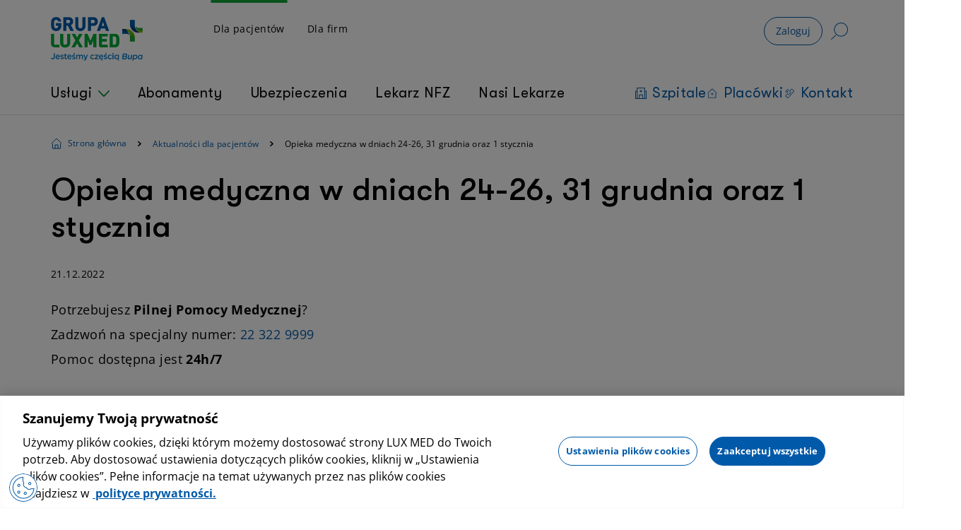

--- FILE ---
content_type: text/html
request_url: https://www.luxmed.pl/dla-pacjenta/aktualnosci/opieka-medyczna-w-dniach-24-26-31-grudnia-oraz-1-stycznia
body_size: 30388
content:
<!DOCTYPE html><html lang="pl"><head><meta name="generator" content="Scully 2.1.41"><meta charset="utf-8"><title>Opieka medyczna w dniach 24-26, 31 grudnia oraz 1 stycznia - Grupa LUX MED</title><base href="/"><meta name="viewport" content="width=device-width,initial-scale=1"><link rel="apple-touch-icon" sizes="180x180" href="/assets/favicons/apple-touch-icon.png"><link rel="icon" type="image/png" sizes="32x32" href="/assets/favicons/favicon-32x32.png"><link rel="icon" type="image/png" sizes="16x16" href="/assets/favicons/favicon-16x16.png"><link rel="manifest" href="/assets/favicons/site.webmanifest"><link rel="mask-icon" href="/assets/favicons/safari-pinned-tab.svg" color="#00ac35"><meta name="apple-mobile-web-app-title" content="LUX MED"><meta name="application-name" content="LUX MED"><meta name="msapplication-TileColor" content="#ffffff"><meta name="theme-color" content="#ffffff"><meta name="robots" content="max-image-preview:large"><style>body,html{margin:0;padding:0;border:0;font-size:100%;font:inherit;vertical-align:baseline}body{line-height:1}body,html{height:100%;scroll-behavior:smooth}</style><link rel="stylesheet" href="styles.css" media="all" onload="this.media='all'"><noscript><link rel="stylesheet" href="styles.css"></noscript><style></style><style>.main-component[_ngcontent-yam-c93]{min-height:100vh}.main-component__modal-wrapper[_ngcontent-yam-c93]{position:relative;z-index:10002}.disable-scroll [_nghost-yam-c93] .main-component__content-wrapper[_ngcontent-yam-c93],.disable-scroll[_nghost-yam-c93] .main-component__content-wrapper[_ngcontent-yam-c93]{position:fixed;overflow-y:scroll;width:100%;top:0;left:0}.main-component__content[_ngcontent-yam-c93]{padding-left:1rem;padding-right:1rem}</style><style>ol li,ol:not(.breadcrumbs__list,.subscription-table__annotations-list) li,p,ul li,ul:not(.bottom-menu-nav__top-section,.bottom-menu-nav__menu-items,.bottom-menu-nav__menu-item-subitems,.pagination__items,.service-category-tree-list,.social-media-share__list) li{font-family:Open Sans,sans-serif;font-weight:400;font-size:.875rem;line-height:1.3571;letter-spacing:.03em}@media (min-width:768px){ol li,ol:not(.breadcrumbs__list,.subscription-table__annotations-list) li,p,ul li,ul:not(.bottom-menu-nav__top-section,.bottom-menu-nav__menu-items,.bottom-menu-nav__menu-item-subitems,.pagination__items,.service-category-tree-list,.social-media-share__list) li{font-size:1rem;line-height:1.875}}label{font-family:Open Sans,sans-serif;font-weight:400;font-size:.875rem;line-height:1.3571;letter-spacing:.03em}@media (min-width:768px){label{font-size:1rem;line-height:1.375}}body{font-family:Open Sans,sans-serif;font-weight:400;font-size:.75rem;line-height:1.333;letter-spacing:.03em}@media (min-width:768px){body{font-size:.875rem;line-height:1.3571}}@media (max-width:767.98px){.mbm-0{margin-bottom:0!important}}@media (min-width:576px){.mb-0{margin-bottom:0}}@media (max-width:767.98px){.mbm-1{margin-bottom:.25rem!important}}@media (min-width:576px){.mb-1{margin-bottom:.25rem}}@media (max-width:767.98px){.mbm-2{margin-bottom:.5rem!important}}@media (min-width:576px){.mb-2{margin-bottom:.5rem}}@media (max-width:767.98px){.mbm-3{margin-bottom:.75rem!important}}@media (min-width:576px){.mb-3{margin-bottom:.75rem}}@media (max-width:767.98px){.mbm-4{margin-bottom:1rem!important}}@media (min-width:576px){.mb-4{margin-bottom:1rem}}@media (max-width:767.98px){.mbm-5{margin-bottom:1.5rem!important}}@media (min-width:576px){.mb-5{margin-bottom:1.5rem}}@media (max-width:767.98px){.mbm-6{margin-bottom:2rem!important}}@media (min-width:576px){.mb-6{margin-bottom:2rem}}@media (max-width:767.98px){.mbm-7{margin-bottom:2.5rem!important}}@media (min-width:576px){.mb-7{margin-bottom:2.5rem}}@media (max-width:767.98px){.mbm-8{margin-bottom:2.5rem!important}}@media (min-width:576px){.mb-8{margin-bottom:3rem}}@media (max-width:767.98px){.mbm-9{margin-bottom:3rem!important}}@media (min-width:576px){.mb-9{margin-bottom:3.5rem}}@media (max-width:767.98px){.mbm-10{margin-bottom:3rem!important}}@media (min-width:576px){.mb-10{margin-bottom:4rem}}@media (max-width:767.98px){.mbm-11{margin-bottom:3rem!important}}@media (min-width:576px){.mb-11{margin-bottom:4.5rem}}@media (max-width:767.98px){.mbm-12{margin-bottom:3rem!important}}@media (min-width:576px){.mb-12{margin-bottom:5rem}}@media (max-width:767.98px){.mbm-13{margin-bottom:3rem!important}}@media (min-width:576px){.mb-13{margin-bottom:5.5rem}}@media (max-width:767.98px){.mbm-14{margin-bottom:3rem!important}}@media (min-width:576px){.mb-14{margin-bottom:6rem}}@media (max-width:767.98px){.mbm-15{margin-bottom:3rem!important}}@media (min-width:576px){.mb-15{margin-bottom:6.5rem}}ol li,ol:not(.breadcrumbs__list,.subscription-table__annotations-list) li,p,ul li,ul:not(.bottom-menu-nav__top-section,.bottom-menu-nav__menu-items,.bottom-menu-nav__menu-item-subitems,.pagination__items,.service-category-tree-list,.social-media-share__list) li{font-family:Open Sans,sans-serif;font-weight:400;font-size:.875rem;line-height:1.3571;letter-spacing:.03em}@media (min-width:768px){ol li,ol:not(.breadcrumbs__list,.subscription-table__annotations-list) li,p,ul li,ul:not(.bottom-menu-nav__top-section,.bottom-menu-nav__menu-items,.bottom-menu-nav__menu-item-subitems,.pagination__items,.service-category-tree-list,.social-media-share__list) li{font-size:1rem;line-height:1.875}}label{font-family:Open Sans,sans-serif;font-weight:400;font-size:.875rem;line-height:1.3571;letter-spacing:.03em}@media (min-width:768px){label{font-size:1rem;line-height:1.375}}body{font-family:Open Sans,sans-serif;font-weight:400;font-size:.75rem;line-height:1.333;letter-spacing:.03em}@media (min-width:768px){body{font-size:.875rem;line-height:1.3571}}ol li,ol:not(.breadcrumbs__list,.subscription-table__annotations-list) li,p,ul li,ul:not(.bottom-menu-nav__top-section,.bottom-menu-nav__menu-items,.bottom-menu-nav__menu-item-subitems,.pagination__items,.service-category-tree-list,.social-media-share__list) li{font-family:Open Sans,sans-serif;font-weight:400;font-size:.875rem;line-height:1.3571;letter-spacing:.03em}@media (min-width:768px){ol li,ol:not(.breadcrumbs__list,.subscription-table__annotations-list) li,p,ul li,ul:not(.bottom-menu-nav__top-section,.bottom-menu-nav__menu-items,.bottom-menu-nav__menu-item-subitems,.pagination__items,.service-category-tree-list,.social-media-share__list) li{font-size:1rem;line-height:1.875}}label{font-family:Open Sans,sans-serif;font-weight:400;font-size:.875rem;line-height:1.3571;letter-spacing:.03em}@media (min-width:768px){label{font-size:1rem;line-height:1.375}}body{font-family:Open Sans,sans-serif;font-weight:400;font-size:.75rem;line-height:1.333;letter-spacing:.03em}@media (min-width:768px){body{font-size:.875rem;line-height:1.3571}}.luxmed-loader-spin{height:0;visibility:hidden;position:relative;margin-bottom:3.75rem}.luxmed-loader-spin:before{content:" ";visibility:visible;border:.5rem solid #13a538;border-radius:50%;border-top:.5rem solid #005aa9;border-bottom:.5rem solid #005aa9;width:3.75rem;height:3.75rem;animation:loader-spin 2s linear infinite;position:absolute;left:50%;margin-left:-1.875rem}@keyframes loader-spin{0%{transform:rotate(0)}to{transform:rotate(360deg)}}ol li,ol:not(.breadcrumbs__list,.subscription-table__annotations-list) li,p,ul li,ul:not(.bottom-menu-nav__top-section,.bottom-menu-nav__menu-items,.bottom-menu-nav__menu-item-subitems,.pagination__items,.service-category-tree-list,.social-media-share__list) li{font-family:Open Sans,sans-serif;font-weight:400;font-size:.875rem;line-height:1.3571;letter-spacing:.03em}@media (min-width:768px){ol li,ol:not(.breadcrumbs__list,.subscription-table__annotations-list) li,p,ul li,ul:not(.bottom-menu-nav__top-section,.bottom-menu-nav__menu-items,.bottom-menu-nav__menu-item-subitems,.pagination__items,.service-category-tree-list,.social-media-share__list) li{font-size:1rem;line-height:1.875}}label{font-family:Open Sans,sans-serif;font-weight:400;font-size:.875rem;line-height:1.3571;letter-spacing:.03em}@media (min-width:768px){label{font-size:1rem;line-height:1.375}}body{font-family:Open Sans,sans-serif;font-weight:400;font-size:.75rem;line-height:1.333;letter-spacing:.03em}@media (min-width:768px){body{font-size:.875rem;line-height:1.3571}}ol:not(.breadcrumbs__list,.subscription-table__annotations-list),ul:not(.bottom-menu-nav__top-section,.bottom-menu-nav__menu-items,.bottom-menu-nav__menu-item-subitems,.pagination__items,.service-category-tree-list,.social-media-share__list){padding:0;list-style:none;display:grid}ol:not(.breadcrumbs__list,.subscription-table__annotations-list)+ul,ul:not(.bottom-menu-nav__top-section,.bottom-menu-nav__menu-items,.bottom-menu-nav__menu-item-subitems,.pagination__items,.service-category-tree-list,.social-media-share__list)+ul{margin-left:2rem}@media (min-width:768px){ol:not(.breadcrumbs__list,.subscription-table__annotations-list)+ul,ul:not(.bottom-menu-nav__top-section,.bottom-menu-nav__menu-items,.bottom-menu-nav__menu-item-subitems,.pagination__items,.service-category-tree-list,.social-media-share__list)+ul{margin-left:3.5rem}}ol:not(.breadcrumbs__list,.subscription-table__annotations-list) li,ul:not(.bottom-menu-nav__top-section,.bottom-menu-nav__menu-items,.bottom-menu-nav__menu-item-subitems,.pagination__items,.service-category-tree-list,.social-media-share__list) li{margin-bottom:1.5rem}@media (min-width:768px){ol:not(.breadcrumbs__list,.subscription-table__annotations-list) li,ul:not(.bottom-menu-nav__top-section,.bottom-menu-nav__menu-items,.bottom-menu-nav__menu-item-subitems,.pagination__items,.service-category-tree-list,.social-media-share__list) li{margin-bottom:2rem}}ol:not(.breadcrumbs__list,.subscription-table__annotations-list) li a,ul:not(.bottom-menu-nav__top-section,.bottom-menu-nav__menu-items,.bottom-menu-nav__menu-item-subitems,.pagination__items,.service-category-tree-list,.social-media-share__list) li a{display:contents;color:#005aa9}ol:not(.breadcrumbs__list,.subscription-table__annotations-list){counter-reset:ordered-list-counter}ol:not(.breadcrumbs__list,.subscription-table__annotations-list)>li{display:inline-block;text-indent:-2.5rem;margin-left:2.5rem}@media (min-width:768px){ol:not(.breadcrumbs__list,.subscription-table__annotations-list)>li{text-indent:-2.5rem}}@media (min-width:768px){ol:not(.breadcrumbs__list,.subscription-table__annotations-list)>li{margin-left:2.5rem}}ol:not(.breadcrumbs__list,.subscription-table__annotations-list)>li>ul>li{text-indent:0}ol:not(.breadcrumbs__list,.subscription-table__annotations-list)>li:before{counter-increment:ordered-list-counter;content:counter(ordered-list-counter);border:2px solid #0b882b;width:1.5rem;height:1.5rem;color:#0b882b;font-size:12px;border-radius:50%;line-height:1.25rem;display:inline-block;text-align:center;margin-top:.25rem;margin-left:0;margin-right:1rem;text-indent:0}ul:not(.bottom-menu-nav__top-section,.bottom-menu-nav__menu-items,.bottom-menu-nav__menu-item-subitems,.pagination__items,.service-category-tree-list,.social-media-share__list){padding-left:1rem;list-style:disc}@media (min-width:768px){ul:not(.bottom-menu-nav__top-section,.bottom-menu-nav__menu-items,.bottom-menu-nav__menu-item-subitems,.pagination__items,.service-category-tree-list,.social-media-share__list){padding-left:1rem}}.grecaptcha-badge{visibility:hidden}ol li,ol:not(.breadcrumbs__list,.subscription-table__annotations-list) li,p,ul li,ul:not(.bottom-menu-nav__top-section,.bottom-menu-nav__menu-items,.bottom-menu-nav__menu-item-subitems,.pagination__items,.service-category-tree-list,.social-media-share__list) li{font-family:Open Sans,sans-serif;font-weight:400;font-size:.875rem;line-height:1.3571;letter-spacing:.03em}@media (min-width:768px){ol li,ol:not(.breadcrumbs__list,.subscription-table__annotations-list) li,p,ul li,ul:not(.bottom-menu-nav__top-section,.bottom-menu-nav__menu-items,.bottom-menu-nav__menu-item-subitems,.pagination__items,.service-category-tree-list,.social-media-share__list) li{font-size:1rem;line-height:1.875}}label{font-family:Open Sans,sans-serif;font-weight:400;font-size:.875rem;line-height:1.3571;letter-spacing:.03em}@media (min-width:768px){label{font-size:1rem;line-height:1.375}}body{font-family:Open Sans,sans-serif;font-weight:400;font-size:.75rem;line-height:1.333;letter-spacing:.03em}@media (min-width:768px){body{font-size:.875rem;line-height:1.3571}}svg-icon>svg{vertical-align:top;max-width:100%;max-height:100%}.cdk-overlay-container{z-index:10003}.cdk-overlay-container .input-autocomplete__autocomplete.mat-autocomplete-visible{box-shadow:none}.cdk-overlay-container .input-autocomplete__autocomplete.disabled-panel{display:none}@media (min-width:768px){.cdk-overlay-container .input-autocomplete__autocomplete.disabled-panel{display:block}}.multiline-mat-option.mat-option{white-space:normal;line-height:normal;height:auto;padding-top:1rem;padding-bottom:1rem}@media (min-width:768px){.multiline-mat-option.mat-option{padding-top:1rem}}@media (min-width:768px){.multiline-mat-option.mat-option{padding-bottom:1rem}}ol li,ol:not(.breadcrumbs__list,.subscription-table__annotations-list) li,p,ul li,ul:not(.bottom-menu-nav__top-section,.bottom-menu-nav__menu-items,.bottom-menu-nav__menu-item-subitems,.pagination__items,.service-category-tree-list,.social-media-share__list) li{font-family:Open Sans,sans-serif;font-weight:400;font-size:.875rem;line-height:1.3571;letter-spacing:.03em}@media (min-width:768px){ol li,ol:not(.breadcrumbs__list,.subscription-table__annotations-list) li,p,ul li,ul:not(.bottom-menu-nav__top-section,.bottom-menu-nav__menu-items,.bottom-menu-nav__menu-item-subitems,.pagination__items,.service-category-tree-list,.social-media-share__list) li{font-size:1rem;line-height:1.875}}label{font-family:Open Sans,sans-serif;font-weight:400;font-size:.875rem;line-height:1.3571;letter-spacing:.03em}@media (min-width:768px){label{font-size:1rem;line-height:1.375}}body{font-family:Open Sans,sans-serif;font-weight:400;font-size:.75rem;line-height:1.333;letter-spacing:.03em}@media (min-width:768px){body{font-size:.875rem;line-height:1.3571}}*,:after,:before{box-sizing:border-box}html{font-size:16px}body{color:#5f6b7d}body.overflow-hidden{overflow:hidden}a{text-decoration:none;color:inherit;outline:0}a:active,a:focus,a:hover{color:inherit;text-decoration:none;outline:0}p{margin:0}p a{color:#005aa9}b,strong{font-family:Open Sans,sans-serif;font-weight:700}em{font-style:italic}ol,ul{margin-bottom:0}caption,label{margin:0}input,textarea{border:none;padding:0;margin:0;outline:0}input::placeholder,textarea::placeholder{color:#5f6b7d;opacity:1}input:active,input:focus,textarea:active,textarea:focus{outline:0}h1,h2,h3,h4,h5,h6{font-size:1rem;font-weight:400;margin-bottom:0}hr{border:none;margin:0}img{display:block;max-width:100%;height:auto}button{outline:0;border:none;background:0 0;padding:0}button:active,button:focus{outline:0;box-shadow:none!important}.section{margin-bottom:1.5rem}@media (min-width:768px){.section{margin-bottom:6rem}}@media screen and (max-device-width:480px){body{-webkit-text-size-adjust:100%}}@font-face{font-family:Open Sans;src:url(/assets/fonts/open-sans-regular.woff2) format("woff2"),url(/assets/fonts/open-sans-regular.woff) format("woff"),url(/assets/fonts/open-sans-regular.ttf) format("truetype");font-weight:400;font-display:swap}@font-face{font-family:Open Sans;src:url(/assets/fonts/open-sans-bold.woff2) format("woff2"),url(/assets/fonts/open-sans-bold.woff) format("woff"),url(/assets/fonts/open-sans-bold.ttf) format("truetype");font-weight:700;font-display:swap}@font-face{font-family:GT Walsheim Pro;src:url(/assets/fonts/GTWalsheimPro-Regular.woff2) format("woff2"),url(/assets/fonts/GTWalsheimPro-Regular.woff) format("woff"),url(/assets/fonts/GTWalsheimPro-Regular.ttf) format("truetype");font-weight:400;font-display:swap}@font-face{font-family:GT Walsheim Pro;src:url(/assets/fonts/GTWalsheimPro-Medium.woff2) format("woff2"),url(/assets/fonts/GTWalsheimPro-Medium.woff) format("woff"),url(/assets/fonts/GTWalsheimPro-Medium.ttf) format("truetype");font-weight:500;font-display:swap}@font-face{font-family:GT Walsheim Pro;src:url(/assets/fonts/GTWalsheimPro-Medium.woff2) format("woff2"),url(/assets/fonts/GTWalsheimPro-Medium.woff) format("woff"),url(/assets/fonts/GTWalsheimPro-Medium.ttf) format("truetype");font-weight:600;font-display:swap}@font-face{font-family:GT Walsheim Pro;src:url(/assets/fonts/GTWalsheimPro-Bold.woff2) format("woff2"),url(/assets/fonts/GTWalsheimPro-Bold.woff) format("woff"),url(/assets/fonts/GTWalsheimPro-Bold.ttf) format("truetype");font-weight:700;font-display:swap}</style><link rel="canonical" href="https://www.luxmed.pl/dla-pacjenta/aktualnosci/opieka-medyczna-w-dniach-24-26-31-grudnia-oraz-1-stycznia"><meta name="robots" content="index, follow"><style>.is-search-bar .modal-window__title-text{font-family:GT Walsheim Pro,sans-serif;font-weight:600;font-size:1.25rem;line-height:1.2}@media (min-width:768px){.is-search-bar .modal-window__title-text{font-size:1.875rem;line-height:1.2667}}.modal-window__title-text{font-family:GT Walsheim Pro,sans-serif;font-weight:600;font-size:1rem;line-height:1.375;letter-spacing:.03em}@media (min-width:768px){.modal-window__title-text{font-size:1.25rem;line-height:1.2}}.is-search-bar .modal-window__title-text{max-width:71rem;margin-left:auto;margin-right:auto}.modal-window{position:fixed;z-index:1201;background:#fff;display:none;height:100%;width:100%;overflow-y:auto;top:0;left:0}@media (min-width:768px){.modal-window{background:0 0}}.modal-window.is-visible{display:block}.modal-window__bg{background:rgba(0,0,0,.25);width:100%;height:100%;z-index:1202;position:absolute;display:none}@media (min-width:768px){.modal-window__bg{display:block}}.modal-window__dialog{max-width:100%;display:flex;flex-direction:column;position:relative;z-index:1203;overflow:hidden}@media (min-width:768px){.modal-window__dialog{background:#fff;border-radius:8px;width:35rem;height:32.25rem;position:absolute;top:50%;left:50%;transform:translate3d(-50%,-50%,0)}}@media (min-width:768px){.modal-window__dialog.larger-width{width:59rem}}@media (min-width:768px){.modal-window__dialog.larger-height{height:39.875rem}}@media (min-width:768px){.modal-window__dialog.auto-height{height:auto}}.modal-window.is-global .modal-window__dialog{max-width:100%}@media (min-width:1200px){.modal-window.is-global .modal-window__dialog{max-width:67rem}}@media (min-width:768px){.modal-window.is-global .modal-window__dialog{position:absolute;min-width:35rem;min-height:auto;max-height:80vh;height:auto;width:max-content;padding-bottom:0}}@media (min-width:768px) and (min-width:768px){.modal-window.is-global .modal-window__dialog{padding-bottom:3rem}}@media (min-width:768px){.modal-window__dialog-on-top{background:#fff;border-radius:0 0 8px 8px;width:100%;height:24.375rem;top:0;position:absolute;left:50%;transform:translate(-50%)}}@media (min-width:768px){.is-search-bar .modal-window__dialog{height:unset}}.modal-window__content{padding:.75rem .5rem 1.5rem;overflow-y:auto;max-height:100%}@media (min-width:768px){.modal-window__content{padding-top:.75rem}}@media (min-width:768px){.modal-window__content{padding-bottom:1.5rem}}@media (min-width:768px){.modal-window__content{padding-left:1.5rem}}@media (min-width:768px){.modal-window__content{padding-right:1.5rem}}.is-search-bar .modal-window__content{padding-bottom:2.5rem}@media (min-width:768px){.is-search-bar .modal-window__content{padding-bottom:3rem}}.modal-window__content.no-content-padding{padding-left:0;padding-right:0;padding-top:0}@media (min-width:768px){.modal-window__content.no-content-padding{padding-left:0}}@media (min-width:768px){.modal-window__content.no-content-padding{padding-right:0}}@media (min-width:768px){.modal-window__content.no-content-padding{padding-top:0}}.modal-window__content-inner>*{width:100%}.modal-window__title{padding:1rem;border-top-left-radius:8px;border-top-right-radius:8px;border-bottom:.0625rem solid #e0e0e0;display:flex}@media (min-width:768px){.modal-window__title{padding:1.5rem}}.is-search-bar .modal-window__title{border-bottom:0;padding-top:1rem;padding-bottom:1rem}@media (min-width:768px){.is-search-bar .modal-window__title{padding-top:3.5rem}}@media (min-width:768px){.is-search-bar .modal-window__title{padding-bottom:.75rem}}.modal-window__title-text{display:flex;align-items:center;justify-content:center;flex:1;text-align:center;color:#000}.is-search-bar .modal-window__title-text{padding-left:0}@media (min-width:768px){.is-search-bar .modal-window__title-text{padding-left:.75rem}}@media (min-width:768px){.is-search-bar .modal-window__title-text{justify-content:left}}.modal-window__title-icon{padding-right:.5rem;flex-shrink:0}@media (min-width:768px){.modal-window__title-icon{padding-right:.5rem}}.modal-window__title-icon img{width:1rem;height:1rem}.modal-window__close{margin-left:.75rem;display:flex;justify-content:center;align-items:center}@media (min-width:768px){.modal-window__close{margin-left:.75rem}}.modal-window__close>*{cursor:pointer}.modal-window__close>*+*{padding-left:.5rem;display:none}@media (min-width:768px){.modal-window__close>*+*{padding-left:.5rem}}.modal-window__close svg-icon{transition:transform .25s}.modal-window__close:hover svg-icon{transform:scale(1.5)}.modal-window.overflow-hidden{overflow-y:hidden}.modal-window.max-height-on-mobile .modal-window__content,.modal-window.max-height-on-mobile .modal-window__content-inner,.modal-window.max-height-on-mobile .modal-window__dialog{height:100%}@media (min-width:768px){.modal-window.max-height-on-mobile .modal-window__content,.modal-window.max-height-on-mobile .modal-window__content-inner,.modal-window.max-height-on-mobile .modal-window__dialog{height:unset}}.modal-window.is-map .modal-window__title{background-color:#fff}.modal-window.is-map .modal-window__dialog{width:100%;max-height:100vh;max-width:74.5rem}.modal-window.is-map .modal-window__content{padding-bottom:0}</style><style>.bottom-menu-nav__menu-subtitle[_ngcontent-yam-c78]{font-family:GT Walsheim Pro,sans-serif;font-weight:600;font-size:1.25rem;line-height:1.2}@media (min-width:768px){.bottom-menu-nav__menu-subtitle[_ngcontent-yam-c78]{font-size:1.875rem;line-height:1.2667}}.bottom-menu-nav__bottom-link[_ngcontent-yam-c78]{font-family:GT Walsheim Pro,sans-serif;font-weight:600;font-size:1rem;line-height:1.375;letter-spacing:.03em}@media (min-width:768px){.bottom-menu-nav__bottom-link[_ngcontent-yam-c78]{font-size:1.25rem;line-height:1.2}}.navigation__element[_ngcontent-yam-c78] a[_ngcontent-yam-c78]{font-family:Open Sans,sans-serif;font-weight:400;font-size:.75rem;line-height:1.333;letter-spacing:.02em}@media (min-width:768px){.navigation__element[_ngcontent-yam-c78] a[_ngcontent-yam-c78]{font-size:.875rem;line-height:1.3571;letter-spacing:.03em}}.bottom-nav__el-item[_ngcontent-yam-c78],.bottom-nav__link[_ngcontent-yam-c78]{font-family:GT Walsheim Pro,sans-serif;font-weight:400;letter-spacing:.03em;color:#000;font-size:1rem;line-height:1.4286}@media (min-width:768px){.bottom-nav__el-item[_ngcontent-yam-c78],.bottom-nav__link[_ngcontent-yam-c78]{font-size:1.25rem;line-height:1.4}}.bottom-nav__el-item[_ngcontent-yam-c78]:active,.bottom-nav__el-item[_ngcontent-yam-c78]:focus,.bottom-nav__el-item[_ngcontent-yam-c78]:hover,.bottom-nav__link[_ngcontent-yam-c78]:active,.bottom-nav__link[_ngcontent-yam-c78]:focus,.bottom-nav__link[_ngcontent-yam-c78]:hover{color:#004390;text-decoration:none}.bottom-menu-nav__menu-item-header[_ngcontent-yam-c78]{font-family:Open Sans,sans-serif;font-weight:700;font-size:.875rem;line-height:1.375;letter-spacing:.03em}.bottom-menu-nav__menu-item-subitem-subtitle[_ngcontent-yam-c78]{font-family:Open Sans,sans-serif;font-weight:400;font-size:.75rem;line-height:1.333;letter-spacing:.02em}.header[_ngcontent-yam-c78]{background:#fff;position:relative;top:0;z-index:10001;padding-left:0;padding-right:0}@media (min-width:768px){.header[_ngcontent-yam-c78]{padding-left:.5rem}}@media (min-width:768px){.header[_ngcontent-yam-c78]{padding-right:.5rem}}@media (min-width:992px){.header[_ngcontent-yam-c78]{border-bottom:.0625rem solid #e0e0e0}}.header__sticky-logo[_ngcontent-yam-c78]{display:none;margin-right:2rem}@media (min-width:768px){.header__sticky-logo[_ngcontent-yam-c78]{margin-right:2rem}}.header.is-open[_ngcontent-yam-c78]{position:absolute;width:100%;height:100vh}.header.is-open[_ngcontent-yam-c78] .header__inner[_ngcontent-yam-c78]{border:0}@media (min-width:992px){.header.is-open[_ngcontent-yam-c78]{position:sticky;width:auto;height:auto}}.header.is-sticky[_ngcontent-yam-c78]{position:sticky;top:0;left:0;transition:none}@media (min-width:992px){.header__left-col[_ngcontent-yam-c78]{display:inline-flex;justify-content:flex-start}}.header__right-col[_ngcontent-yam-c78]{position:relative;display:flex;flex-direction:row;align-self:center}@media (min-width:992px){.header__right-col[_ngcontent-yam-c78]{padding-top:1.5rem;align-self:self-start;flex-direction:row;align-items:center}}@media (min-width:992px) and (min-width:768px){.header__right-col[_ngcontent-yam-c78]{padding-top:1.5rem}}.header__right-col__buttons-container[_ngcontent-yam-c78]{display:flex;align-items:stretch}.header__right-col__buttons-container[_ngcontent-yam-c78] luxmed-button[_ngcontent-yam-c78]{margin-left:.4375rem;margin-right:1rem}@media (min-width:768px){.header__right-col__buttons-container[_ngcontent-yam-c78] luxmed-button[_ngcontent-yam-c78]{margin-right:.75rem}}.header__right-col__buttons-container[_ngcontent-yam-c78] luxmed-button[_ngcontent-yam-c78] button{height:100%;font-size:.75rem}@media (min-width:992px){.header__right-col__buttons-container[_ngcontent-yam-c78]{order:0}.header__right-col__buttons-container[_ngcontent-yam-c78] luxmed-button[_ngcontent-yam-c78]{margin-left:0}.header__right-col__buttons-container[_ngcontent-yam-c78] luxmed-button[_ngcontent-yam-c78] button{font-size:.875rem}}.header__right-col__menu-container[_ngcontent-yam-c78]{display:flex;align-items:center;margin-top:.5rem;margin-bottom:.5rem;margin-right:.5rem}@media (min-width:768px){.header__right-col__menu-container[_ngcontent-yam-c78]{margin-top:0}}@media (min-width:768px){.header__right-col__menu-container[_ngcontent-yam-c78]{margin-bottom:0}}@media (min-width:768px){.header__right-col__menu-container[_ngcontent-yam-c78]{margin-right:.5rem}}.header__button[_ngcontent-yam-c78],.header__search-icon[_ngcontent-yam-c78]{margin-right:1rem}@media (min-width:768px){.header__button[_ngcontent-yam-c78],.header__search-icon[_ngcontent-yam-c78]{margin-right:1rem}}.header__search-icon[_ngcontent-yam-c78]{flex:0 0 auto;cursor:pointer}@media (min-width:992px){.header__search-icon[_ngcontent-yam-c78]{margin-right:0}}@media (min-width:992px) and (min-width:768px){.header__search-icon[_ngcontent-yam-c78]{margin-right:0}}.header__menu-icon[_ngcontent-yam-c78]{flex:0 0 auto;display:none;cursor:pointer}.header__menu-icon.is-active[_ngcontent-yam-c78]{display:block}@media (min-width:992px){.header__menu-icon.is-active[_ngcontent-yam-c78],.header__menu-icon[_ngcontent-yam-c78]{display:none}}.header__inner[_ngcontent-yam-c78]{display:flex;align-items:center;justify-content:space-between;padding-left:.5rem;padding-right:.5rem;border-bottom:.0625rem solid #e0e0e0}@media (min-width:768px){.header__inner[_ngcontent-yam-c78]{padding-left:0}}@media (min-width:768px){.header__inner[_ngcontent-yam-c78]{padding-right:0}}@media (min-width:992px){.header__inner[_ngcontent-yam-c78]{border-bottom:none}}@media (min-width:1200px){.header__inner[_ngcontent-yam-c78]{max-width:71rem;margin:0 auto}}.header__logo{margin-top:1rem;margin-right:2.5rem;margin-bottom:1rem}@media (min-width:768px){.header__logo{margin-top:1.5rem}}@media (min-width:768px){.header__logo{margin-right:3rem}}@media (min-width:768px){.header__logo{margin-bottom:1rem}}.header__logo.isDesktop{min-height:3.875rem;max-height:3.875rem;display:none}@media (min-width:992px){.header__logo.isDesktop{display:flex}}.header__logo.isMobile{min-height:3.25rem;max-height:3.25rem;display:flex}@media (min-width:992px){.header__logo.isMobile{display:none}}.header[_ngcontent-yam-c78] a[_ngcontent-yam-c78]{text-decoration:none}.header__overlay[_ngcontent-yam-c78]{position:fixed;inset:0;background:rgba(0,0,0,.6);z-index:9999;display:none}.header__overlay.is-active[_ngcontent-yam-c78]{display:block}.navigation[_ngcontent-yam-c78]{display:none;margin-left:.5rem}@media (min-width:768px){.navigation[_ngcontent-yam-c78]{margin-left:0}}.navigation.is-open[_ngcontent-yam-c78]{display:flex;padding-top:0;padding-bottom:0;border-bottom:.0625rem solid #e0e0e0}@media (min-width:992px){.navigation.is-open[_ngcontent-yam-c78]{padding-top:.5rem}}@media (min-width:992px){.navigation.is-open[_ngcontent-yam-c78]{padding-bottom:1rem}}@media (min-width:992px){.navigation[_ngcontent-yam-c78]{display:flex;margin-left:2.5rem}}@media (min-width:992px) and (min-width:768px){.navigation[_ngcontent-yam-c78]{margin-left:3rem}}.navigation__element[_ngcontent-yam-c78]{position:relative;padding:0 .5rem .75rem}@media (min-width:992px){.navigation__element[_ngcontent-yam-c78]{padding-right:.25rem}}@media (min-width:992px){.navigation__element[_ngcontent-yam-c78]{padding-left:.25rem}}@media (min-width:992px){.navigation__element[_ngcontent-yam-c78]{padding-bottom:0}}@media (min-width:992px){.navigation__element[_ngcontent-yam-c78]{padding-top:2rem}}.navigation__element[_ngcontent-yam-c78]:not(:last-of-type){margin-right:1rem}@media (min-width:768px){.navigation__element[_ngcontent-yam-c78]:not(:last-of-type){margin-right:1.5rem}}.navigation__element.is-active[_ngcontent-yam-c78]:before{content:"";position:absolute;top:auto;bottom:0;left:0;height:.25rem;background:#13a538;width:100%;border-radius:16px}@media (min-width:992px){.navigation__element.is-active[_ngcontent-yam-c78]:before{top:0;bottom:auto}}.navigation__element[_ngcontent-yam-c78] a[_ngcontent-yam-c78]{color:#000}.navigation__element[_ngcontent-yam-c78] a[_ngcontent-yam-c78]:hover{color:#004390}.bottom-nav[_ngcontent-yam-c78]{display:none;max-width:71rem;margin:0 auto;overflow:scroll}@media (min-width:992px){.bottom-nav[_ngcontent-yam-c78]{display:flex;height:initial;overflow:initial}}.bottom-nav__wrapper[_ngcontent-yam-c78]{display:flex;align-items:center}.bottom-nav__wrapper[_ngcontent-yam-c78] luxmed-image[_ngcontent-yam-c78]{margin-left:.5rem;flex-shrink:0;cursor:pointer}@media (min-width:768px){.bottom-nav__wrapper[_ngcontent-yam-c78] luxmed-image[_ngcontent-yam-c78]{margin-left:.5rem}}.bottom-nav__wrapper[_ngcontent-yam-c78] luxmed-image.is-active[_ngcontent-yam-c78]{margin-bottom:.5rem;transition:all .1s ease-out;transform:rotate(180deg)}@media (min-width:768px){.bottom-nav__wrapper[_ngcontent-yam-c78] luxmed-image.is-active[_ngcontent-yam-c78]{margin-bottom:0}}.bottom-nav.is-open[_ngcontent-yam-c78]{display:block}@media (min-width:992px){.bottom-nav.is-open[_ngcontent-yam-c78]{display:flex}}.bottom-nav__left-col[_ngcontent-yam-c78]{padding:1rem 1.5rem;border-bottom:.0625rem solid #e0e0e0}@media (min-width:768px){.bottom-nav__left-col[_ngcontent-yam-c78]{padding-left:0}}@media (min-width:768px){.bottom-nav__left-col[_ngcontent-yam-c78]{padding-right:0}}@media (min-width:768px){.bottom-nav__left-col[_ngcontent-yam-c78]{padding-top:0}}@media (min-width:768px){.bottom-nav__left-col[_ngcontent-yam-c78]{padding-bottom:0}}@media (min-width:992px){.bottom-nav__left-col[_ngcontent-yam-c78]{display:flex;border-bottom:none;flex-grow:1}}.bottom-nav__right-col[_ngcontent-yam-c78]{padding:1rem 1.5rem;border-bottom:.0625rem solid #e0e0e0}@media (min-width:768px){.bottom-nav__right-col[_ngcontent-yam-c78]{padding-left:0}}@media (min-width:768px){.bottom-nav__right-col[_ngcontent-yam-c78]{padding-right:0}}@media (min-width:768px){.bottom-nav__right-col[_ngcontent-yam-c78]{padding-top:0}}@media (min-width:768px){.bottom-nav__right-col[_ngcontent-yam-c78]{padding-bottom:0}}@media (min-width:992px){.bottom-nav__right-col[_ngcontent-yam-c78]{display:flex;border-bottom:none;flex-wrap:wrap;justify-content:flex-end;column-gap:1rem}}@media (min-width:992px) and (min-width:768px){.bottom-nav__right-col[_ngcontent-yam-c78]{column-gap:1rem}}.bottom-nav__el[_ngcontent-yam-c78]{padding-top:0;padding-right:0}@media (min-width:768px){.bottom-nav__el[_ngcontent-yam-c78]{padding-top:0}}@media (min-width:768px){.bottom-nav__el[_ngcontent-yam-c78]{padding-right:2.5rem}}.bottom-nav__el-item[_ngcontent-yam-c78]{display:inline-block;position:relative;cursor:pointer;padding-top:.5rem;padding-bottom:.5rem;color:#005aa9}@media (min-width:768px){.bottom-nav__el-item[_ngcontent-yam-c78]{padding-top:1rem}}@media (min-width:768px){.bottom-nav__el-item[_ngcontent-yam-c78]{padding-bottom:1rem}}.bottom-nav__el-item.is-active[_ngcontent-yam-c78]{margin-bottom:.5rem}@media (min-width:768px){.bottom-nav__el-item.is-active[_ngcontent-yam-c78]{margin-bottom:0}}@media (min-width:992px){.bottom-nav__el-item[_ngcontent-yam-c78]{color:#000;margin-bottom:0}}@media (min-width:992px) and (min-width:768px){.bottom-nav__el-item[_ngcontent-yam-c78]{margin-bottom:0}}@media (min-width:992px){.bottom-nav__el-item.is-active[_ngcontent-yam-c78]:after,.bottom-nav__el-item[_ngcontent-yam-c78]:hover:after{content:"";position:absolute;bottom:-.0625rem;left:0;width:100%;height:.0625rem;background-color:#0b882b;border-radius:16px}}.bottom-nav__link[_ngcontent-yam-c78]{padding-top:.5rem;padding-bottom:.5rem;color:#005aa9;cursor:pointer;display:flex;align-items:center}@media (min-width:768px){.bottom-nav__link[_ngcontent-yam-c78]{padding-top:1rem}}@media (min-width:768px){.bottom-nav__link[_ngcontent-yam-c78]{padding-bottom:1rem}}.bottom-nav__link-icon{margin-right:.5rem;max-width:1rem}@media (min-width:768px){.bottom-nav__link-icon{margin-right:.5rem}}.bottom-menu-nav[_ngcontent-yam-c78]{display:none;background:rgba(0,0,0,.25)}@media (min-width:992px){.bottom-menu-nav[_ngcontent-yam-c78]{pointer-events:none;display:flex;flex-direction:column;position:absolute;top:100%;left:0;width:100%;height:0;z-index:10001;opacity:0;visibility:hidden;margin-top:.0625rem;overflow:hidden}}.bottom-menu-nav.is-displayed[_ngcontent-yam-c78]{display:block}@media (min-width:992px){.bottom-menu-nav.is-displayed[_ngcontent-yam-c78]{pointer-events:all;height:100vh;display:flex;opacity:1;visibility:visible;overflow:auto}}.bottom-menu-nav__top-section[_ngcontent-yam-c78]{display:flex;flex-direction:column}@media (min-width:992px){.bottom-menu-nav__top-section[_ngcontent-yam-c78]{flex-direction:row}.bottom-menu-nav__top-section[_ngcontent-yam-c78] .bottom-menu-nav__menu-item-subitem[_ngcontent-yam-c78]{width:20%}}.bottom-menu-nav__inner[_ngcontent-yam-c78]{background:#fff;width:100%}.bottom-menu-nav__menu[_ngcontent-yam-c78]{display:block;padding-top:.5rem}@media (min-width:992px){.bottom-menu-nav__menu[_ngcontent-yam-c78]{padding-top:2rem}}@media (min-width:992px){.bottom-menu-nav__menu[_ngcontent-yam-c78]{max-width:71rem;margin:0 auto;padding-bottom:1rem;padding-right:.25rem}}@media (min-width:992px) and (min-width:768px){.bottom-menu-nav__menu[_ngcontent-yam-c78]{padding-bottom:1rem}}@media (min-width:992px) and (min-width:768px){.bottom-menu-nav__menu[_ngcontent-yam-c78]{padding-right:.25rem}}.bottom-menu-nav__menu-subtitle-row[_ngcontent-yam-c78]{display:none}@media (min-width:992px){.bottom-menu-nav__menu-subtitle-row[_ngcontent-yam-c78]{display:flex;justify-content:space-between}}.bottom-menu-nav__menu-close-button[_ngcontent-yam-c78]{cursor:pointer;display:none}@media (min-width:992px){.bottom-menu-nav__menu-close-button[_ngcontent-yam-c78]{display:block}}.bottom-menu-nav__menu-subtitle[_ngcontent-yam-c78]{color:#000;display:block;margin-bottom:2.5rem}@media (min-width:768px){.bottom-menu-nav__menu-subtitle[_ngcontent-yam-c78]{margin-bottom:2.5rem}}@media (min-width:992px){.bottom-menu-nav__menu-items[_ngcontent-yam-c78]{padding-bottom:1.5rem;display:flex}}@media (min-width:992px) and (min-width:768px){.bottom-menu-nav__menu-items[_ngcontent-yam-c78]{padding-bottom:1.5rem}}.bottom-menu-nav__menu-item[_ngcontent-yam-c78]{padding-right:0}@media (min-width:768px){.bottom-menu-nav__menu-item[_ngcontent-yam-c78]{padding-right:.5rem}}@media (min-width:992px){.bottom-menu-nav__menu-item[_ngcontent-yam-c78]{width:20%}}.bottom-menu-nav__menu-item-header[_ngcontent-yam-c78]{display:block;margin-bottom:.75rem;min-height:1.875rem;overflow:hidden}@media (min-width:768px){.bottom-menu-nav__menu-item-header[_ngcontent-yam-c78]{margin-bottom:.75rem}}.bottom-menu-nav__menu-item-show-all[_ngcontent-yam-c78]{display:none}@media (min-width:992px){.bottom-menu-nav__menu-item-show-all[_ngcontent-yam-c78]{display:block;margin-top:2rem}}@media (min-width:992px) and (min-width:768px){.bottom-menu-nav__menu-item-show-all[_ngcontent-yam-c78]{margin-top:2rem}}.bottom-menu-nav__menu-item-subitem[_ngcontent-yam-c78]{margin-bottom:1.5rem;display:block}@media (min-width:768px){.bottom-menu-nav__menu-item-subitem[_ngcontent-yam-c78]{margin-bottom:1.5rem}}.bottom-menu-nav__menu-item-subitem-subtitle[_ngcontent-yam-c78]{margin-top:.5rem;display:block;color:#5f6b7d}@media (min-width:768px){.bottom-menu-nav__menu-item-subitem-subtitle[_ngcontent-yam-c78]{margin-top:.5rem}}.bottom-menu-nav__shadow[_ngcontent-yam-c78]{flex-grow:1}.bottom-menu-nav__related-items[_ngcontent-yam-c78] ul[_ngcontent-yam-c78]{padding-left:1rem;position:relative}@media (min-width:768px){.bottom-menu-nav__related-items[_ngcontent-yam-c78] ul[_ngcontent-yam-c78]{padding-left:1rem}}.bottom-menu-nav__related-items[_ngcontent-yam-c78] ul[_ngcontent-yam-c78]:before{content:"";width:.0625rem;background:#e0e0e0;position:absolute;left:0;top:-3rem;bottom:-3rem}@media (min-width:768px){.bottom-menu-nav__related-items[_ngcontent-yam-c78] ul[_ngcontent-yam-c78]:before{top:-3.5rem}}@media (min-width:768px){.bottom-menu-nav__related-items[_ngcontent-yam-c78] ul[_ngcontent-yam-c78]:before{bottom:-3.5rem}}.bottom-menu-nav__promo[_ngcontent-yam-c78]{display:none}@media (min-width:992px){.bottom-menu-nav__promo[_ngcontent-yam-c78]{display:flex;justify-content:flex-end;flex:1 1 auto}}.bottom-menu-nav__info-box[_ngcontent-yam-c78]{padding-left:0;max-width:20rem;display:flex;flex-wrap:wrap}@media (min-width:768px){.bottom-menu-nav__info-box[_ngcontent-yam-c78]{padding-left:.5rem}}.bottom-menu-nav__info-box[_ngcontent-yam-c78]>[_ngcontent-yam-c78]{margin-bottom:0}@media (min-width:768px){.bottom-menu-nav__info-box[_ngcontent-yam-c78]>[_ngcontent-yam-c78]{margin-bottom:.5rem}}.bottom-menu-nav__bottom-links[_ngcontent-yam-c78]{display:flex;align-items:center;flex-wrap:wrap}.bottom-menu-nav__bottom-link[_ngcontent-yam-c78]{display:flex;align-items:center;padding-right:1rem;margin-right:1rem;margin-bottom:1rem;color:#005aa9;border-right:.0625rem solid #e0e0e0}@media (min-width:768px){.bottom-menu-nav__bottom-link[_ngcontent-yam-c78]{padding-right:1rem}}@media (min-width:768px){.bottom-menu-nav__bottom-link[_ngcontent-yam-c78]{margin-right:1rem}}@media (min-width:768px){.bottom-menu-nav__bottom-link[_ngcontent-yam-c78]{margin-bottom:1rem}}.bottom-menu-nav__bottom-link[_ngcontent-yam-c78]:last-child{border-right:0}.bottom-menu-nav__bottom-link[_ngcontent-yam-c78]:hover{text-decoration:underline}.bottom-menu-nav__bottom-link[_ngcontent-yam-c78] img{margin-right:.5rem;width:1rem;height:1rem;vertical-align:initial}@media (min-width:768px){.bottom-menu-nav__bottom-link[_ngcontent-yam-c78] img{margin-right:.5rem}}.bottom-menu-nav__bottom-link[_ngcontent-yam-c78] img path{fill:#005aa9}</style><style>.breadcrumbs__header[_ngcontent-yam-c15],.page-title__header[_ngcontent-yam-c15],.page-title__subheader[_ngcontent-yam-c15]{font-family:GT Walsheim Pro,sans-serif;font-weight:600;font-size:1.4375rem;line-height:1.3043}@media (min-width:768px){.breadcrumbs__header[_ngcontent-yam-c15],.page-title__header[_ngcontent-yam-c15],.page-title__subheader[_ngcontent-yam-c15]{font-size:2.75rem;line-height:1.1875}}.breadcrumbs__list-link[_ngcontent-yam-c15]{font-family:Open Sans,sans-serif;font-weight:400;font-size:.75rem;line-height:1.333;letter-spacing:.02em;color:#005aa9;text-decoration:none}.breadcrumbs__list-link[_ngcontent-yam-c15]:active,.breadcrumbs__list-link[_ngcontent-yam-c15]:focus,.breadcrumbs__list-link[_ngcontent-yam-c15]:hover{text-decoration:underline}.breadcrumbs__text[_ngcontent-yam-c15] luxmed-wysiwyg-wrapper a,.breadcrumbs__text[_ngcontent-yam-c15] luxmed-wysiwyg-wrapper p{font-family:Open Sans,sans-serif;font-weight:400;font-size:.875rem;line-height:1.3571;letter-spacing:.03em}.breadcrumbs[_ngcontent-yam-c15],.breadcrumbs__buttons[_ngcontent-yam-c15],.breadcrumbs__text[_ngcontent-yam-c15],.page-title[_ngcontent-yam-c15]{max-width:71rem;margin-left:auto;margin-right:auto}.breadcrumbs[_ngcontent-yam-c15]{position:relative;font-size:1rem;margin:0 auto;overflow-y:scroll;width:100%;margin-top:2rem;margin-bottom:2rem}@media (min-width:768px){.breadcrumbs[_ngcontent-yam-c15]{margin-top:2rem}}@media (min-width:768px){.breadcrumbs[_ngcontent-yam-c15]{margin-bottom:2rem}}@media (min-width:992px){.breadcrumbs[_ngcontent-yam-c15]{overflow-y:auto}}.breadcrumbs[_ngcontent-yam-c15]::-webkit-scrollbar{display:none}.breadcrumbs.has-extra-breadcrumbs[_ngcontent-yam-c15]{margin-bottom:1.25rem}@media (min-width:768px){.breadcrumbs.has-extra-breadcrumbs[_ngcontent-yam-c15]{margin-bottom:1.25rem}}.breadcrumbs.has-no-margin[_ngcontent-yam-c15]{margin-top:0;margin-bottom:0}@media (min-width:768px){.breadcrumbs.has-no-margin[_ngcontent-yam-c15]{margin-top:0}}@media (min-width:768px){.breadcrumbs.has-no-margin[_ngcontent-yam-c15]{margin-bottom:0}}.breadcrumbs__list[_ngcontent-yam-c15]{list-style-type:none;padding-left:0;width:max-content;display:flex;flex-wrap:wrap;align-items:center}@media (min-width:992px){.breadcrumbs__list[_ngcontent-yam-c15]{width:100%}}.breadcrumbs__list-entry[_ngcontent-yam-c15]{display:flex;align-items:center;justify-content:flex-start}.breadcrumbs__list-link[_ngcontent-yam-c15]{display:flex}.breadcrumbs__list-link.has-home-icon[_ngcontent-yam-c15]{margin-right:.5rem}@media (min-width:768px){.breadcrumbs__list-link.has-home-icon[_ngcontent-yam-c15]{margin-right:.5rem}}.breadcrumbs__list-link.is-disabled[_ngcontent-yam-c15]{pointer-events:none}.breadcrumbs__home-icon[_ngcontent-yam-c15]{margin-right:.5rem;display:flex}@media (min-width:768px){.breadcrumbs__home-icon[_ngcontent-yam-c15]{margin-right:.5rem}}.breadcrumbs__home-icon[_ngcontent-yam-c15] svg[_ngcontent-yam-c15]{width:1rem;height:1rem}.breadcrumbs__list-link-text[_ngcontent-yam-c15]{display:flex}.is-current[_ngcontent-yam-c15] .breadcrumbs__list-link-text[_ngcontent-yam-c15]{padding-right:0!important;color:#000}.breadcrumbs__header[_ngcontent-yam-c15]{margin-bottom:1rem;color:#000}@media (min-width:768px){.breadcrumbs__header[_ngcontent-yam-c15]{margin-bottom:1.5rem}}.breadcrumbs__header.has-top-spacing[_ngcontent-yam-c15]{padding-top:.75rem}@media (min-width:768px){.breadcrumbs__header.has-top-spacing[_ngcontent-yam-c15]{padding-top:2.5rem}}.breadcrumbs[_ngcontent-yam-c15] .chevron[_ngcontent-yam-c15]{background:url([data-uri]) no-repeat center center;width:.3125rem;height:.4375rem;display:inline-block;margin-left:1rem;margin-right:1rem}@media (min-width:768px){.breadcrumbs[_ngcontent-yam-c15] .chevron[_ngcontent-yam-c15]{margin-left:1rem}}@media (min-width:768px){.breadcrumbs[_ngcontent-yam-c15] .chevron[_ngcontent-yam-c15]{margin-right:1rem}}.breadcrumbs__text.has-margin[_ngcontent-yam-c15]{margin-top:2rem}@media (min-width:768px){.breadcrumbs__text.has-margin[_ngcontent-yam-c15]{margin-top:2rem}}.breadcrumbs__buttons[_ngcontent-yam-c15]{margin-top:1.25rem;display:flex;align-items:center;gap:1rem}@media (min-width:768px){.breadcrumbs__buttons[_ngcontent-yam-c15]{margin-top:1.25rem}}@media (min-width:768px){.breadcrumbs__buttons[_ngcontent-yam-c15]{gap:1rem}}.page-title[_ngcontent-yam-c15]{margin-bottom:1.5rem}@media (min-width:768px){.page-title[_ngcontent-yam-c15]{margin-bottom:1.5rem}}.page-title.small-interspace[_ngcontent-yam-c15]{margin-bottom:1rem}@media (min-width:768px){.page-title.small-interspace[_ngcontent-yam-c15]{margin-bottom:1rem}}.page-title__header[_ngcontent-yam-c15]{margin-top:2rem;color:#000}@media (min-width:768px){.page-title__header[_ngcontent-yam-c15]{margin-top:2rem}}.page-title__header.has-top-spacing[_ngcontent-yam-c15]{padding-top:.75rem}@media (min-width:768px){.page-title__header.has-top-spacing[_ngcontent-yam-c15]{padding-top:2.5rem}}.page-title__subheader[_ngcontent-yam-c15]{color:#000}.page-title__subheader.has-top-spacing[_ngcontent-yam-c15]{padding-top:.75rem}@media (min-width:768px){.page-title__subheader.has-top-spacing[_ngcontent-yam-c15]{padding-top:2.5rem}}</style><style>.footer-separator[_ngcontent-yam-c24]{height:8px;background:#f7fafd}.footer-separator[_ngcontent-yam-c24]{margin-top:3rem}@media (min-width:768px){.footer-separator[_ngcontent-yam-c24]{margin-top:6rem}}.footer-separator--small[_ngcontent-yam-c24]{margin-top:0}@media (min-width:768px){.footer-separator--small[_ngcontent-yam-c24]{margin-top:0}}.footer-links-group[_ngcontent-yam-c24]{margin-bottom:0}@media (min-width:768px){.footer-links-group[_ngcontent-yam-c24]{margin-bottom:2.5rem}}.footer-links-group__wrapper[_ngcontent-yam-c24]{padding-left:.5rem;padding-right:.5rem;max-width:71rem;margin:0 auto}@media (min-width:768px){.footer-links-group__wrapper[_ngcontent-yam-c24]{padding-left:0}}@media (min-width:768px){.footer-links-group__wrapper[_ngcontent-yam-c24]{padding-right:0}}.footer-links-group__bottom-line[_ngcontent-yam-c24]{padding-left:1rem;padding-right:1rem}@media (min-width:768px){.footer-links-group__bottom-line[_ngcontent-yam-c24]{padding-left:0}}@media (min-width:768px){.footer-links-group__bottom-line[_ngcontent-yam-c24]{padding-right:0}}.footer-bottom-line[_ngcontent-yam-c24]{height:2px;background:#f7fafd}.footer-social-links__wrapper[_ngcontent-yam-c24]{margin-right:0}@media (min-width:768px){.footer-social-links__wrapper[_ngcontent-yam-c24]{margin-right:3rem}}.policy-links[_ngcontent-yam-c24]{max-width:71rem;margin:0 auto;padding:1rem 1.5rem}@media (min-width:768px){.policy-links[_ngcontent-yam-c24]{padding-top:1rem}}@media (min-width:768px){.policy-links[_ngcontent-yam-c24]{padding-bottom:1rem}}@media (min-width:768px){.policy-links[_ngcontent-yam-c24]{padding-left:0}}@media (min-width:768px){.policy-links[_ngcontent-yam-c24]{padding-right:0}}@media (min-width:1200px){.footer-links-group[_ngcontent-yam-c24]{flex-basis:50%}.footer-links-group__bottom-line[_ngcontent-yam-c24]{display:flex;align-items:center}.footer-links-group__wrapper[_ngcontent-yam-c24]{display:flex;flex-wrap:wrap}}</style><style>.footer-cta[_ngcontent-yam-c17] .mobile-app__title[_ngcontent-yam-c17]{font-family:GT Walsheim Pro,sans-serif;font-weight:700;font-size:1.125rem;line-height:1.1667}@media (min-width:1200px){.footer-cta[_ngcontent-yam-c17] .mobile-app__title[_ngcontent-yam-c17]{font-size:1.4375rem;line-height:1.3043}}.footer-cta[_ngcontent-yam-c17] .main-button__title[_ngcontent-yam-c17]{font-family:GT Walsheim Pro,sans-serif;font-weight:400;font-size:1rem;line-height:1.375;letter-spacing:.03em}@media (min-width:768px){.footer-cta[_ngcontent-yam-c17] .main-button__title[_ngcontent-yam-c17]{font-size:1.125rem;line-height:1.1667}}.footer-cta[_ngcontent-yam-c17]{font-family:GT Walsheim Pro,sans-serif;font-weight:600;margin-bottom:1rem;max-width:29rem}@media (min-width:768px){.footer-cta[_ngcontent-yam-c17]{margin-bottom:1rem}}.footer-cta[_ngcontent-yam-c17] .main-button[_ngcontent-yam-c17]{padding:1.5rem;margin-bottom:.5rem;color:#fff;background:#0b882b;border-radius:32px}@media (min-width:768px){.footer-cta[_ngcontent-yam-c17] .main-button[_ngcontent-yam-c17]{padding:2rem}}@media (min-width:768px){.footer-cta[_ngcontent-yam-c17] .main-button[_ngcontent-yam-c17]{margin-bottom:.5rem}}.footer-cta[_ngcontent-yam-c17] .main-button__title[_ngcontent-yam-c17]{text-align:center;margin-bottom:1.5rem}@media (min-width:768px){.footer-cta[_ngcontent-yam-c17] .main-button__title[_ngcontent-yam-c17]{margin-bottom:1.5rem}}.footer-cta[_ngcontent-yam-c17] .main-button__handler[_ngcontent-yam-c17]{display:flex;justify-content:center}.footer-cta[_ngcontent-yam-c17] .mobile-app[_ngcontent-yam-c17]{position:relative;min-height:19rem;display:flex;flex-direction:column;justify-content:space-between;padding:1.5rem;background:#f8f8f8;border-radius:32px;box-sizing:border-box}@media (min-width:1200px){.footer-cta[_ngcontent-yam-c17] .mobile-app[_ngcontent-yam-c17]{padding:2rem}}.footer-cta[_ngcontent-yam-c17] .mobile-app__title[_ngcontent-yam-c17]{text-align:center;margin-bottom:1.5rem}@media (min-width:768px){.footer-cta[_ngcontent-yam-c17] .mobile-app__title[_ngcontent-yam-c17]{margin-bottom:1.5rem}}.footer-cta[_ngcontent-yam-c17] .mobile-app__background[_ngcontent-yam-c17]{position:absolute;left:50%;transform:translate(-50%);z-index:0;height:10rem;top:3rem}@media (min-width:1200px){.footer-cta[_ngcontent-yam-c17] .mobile-app__background[_ngcontent-yam-c17]{top:0}}.footer-cta[_ngcontent-yam-c17] .mobile-app__mobile-store-icons[_ngcontent-yam-c17]{display:flex}.footer-cta[_ngcontent-yam-c17] .mobile-app__mobile-store-icons[_ngcontent-yam-c17] img{position:relative;z-index:10;height:2.375rem}.footer-cta[_ngcontent-yam-c17] .mobile-app__mobile-store-icons[_ngcontent-yam-c17] img:first-of-type{margin-bottom:1.5rem}@media (min-width:768px){.footer-cta[_ngcontent-yam-c17] .mobile-app__mobile-store-icons[_ngcontent-yam-c17] img:first-of-type{margin-bottom:1.5rem}}@media (min-width:1200px){.footer-cta[_ngcontent-yam-c17] .main-button[_ngcontent-yam-c17]{display:flex;align-items:center;gap:.75rem}}@media (min-width:1200px) and (min-width:768px){.footer-cta[_ngcontent-yam-c17] .main-button[_ngcontent-yam-c17]{gap:.75rem}}@media (min-width:1200px){.footer-cta[_ngcontent-yam-c17] .main-button__title[_ngcontent-yam-c17]{margin-bottom:0;text-align:left}}@media (min-width:1200px){.footer-cta[_ngcontent-yam-c17] .main-button__handler[_ngcontent-yam-c17]{white-space:nowrap}}@media (min-width:1200px){.footer-cta[_ngcontent-yam-c17] .mobile-app[_ngcontent-yam-c17]{min-height:15.4375rem}.footer-cta[_ngcontent-yam-c17] .mobile-app__title[_ngcontent-yam-c17]{text-align:left;max-width:50%}.footer-cta[_ngcontent-yam-c17] .mobile-app__background[_ngcontent-yam-c17]{height:19rem;left:unset;transform:none;right:0}}@media (min-width:1200px) and (min-width:1200px){.footer-cta[_ngcontent-yam-c17] .mobile-app__background[_ngcontent-yam-c17]{right:-1.25rem}}@media (min-width:1200px){.footer-cta[_ngcontent-yam-c17] .mobile-app__mobile-store-icons[_ngcontent-yam-c17]{display:flex;flex-direction:column}.footer-cta[_ngcontent-yam-c17] .mobile-app__mobile-store-icons[_ngcontent-yam-c17] a[_ngcontent-yam-c17]:first-of-type{margin-bottom:1rem}}@media (min-width:1200px) and (min-width:768px){.footer-cta[_ngcontent-yam-c17] .mobile-app__mobile-store-icons[_ngcontent-yam-c17] a[_ngcontent-yam-c17]:first-of-type{margin-bottom:1rem}}@media (min-width:1200px){.footer-cta[_ngcontent-yam-c17] .mobile-app__mobile-store-icons[_ngcontent-yam-c17] img[_ngcontent-yam-c17]{height:2.375rem}}</style><style>.footer-regulations-links[_ngcontent-yam-c22]{display:flex;flex-wrap:wrap;font-family:Open Sans,sans-serif;font-weight:400}.footer-regulations-links__item[_ngcontent-yam-c22]{margin-bottom:1rem}@media (min-width:768px){.footer-regulations-links__item[_ngcontent-yam-c22]{margin-bottom:0}}.footer-regulations-links__item[_ngcontent-yam-c22]:not(:last-of-type){margin-right:2rem}@media (min-width:768px){.footer-regulations-links__item[_ngcontent-yam-c22]:not(:last-of-type){margin-right:2rem}}</style><style>.button.is-green[_ngcontent-yam-c13],.button.is-no_border[_ngcontent-yam-c13],.button.is-primary[_ngcontent-yam-c13],.button.is-quaternary[_ngcontent-yam-c13],.button.is-secondary[_ngcontent-yam-c13],.button.is-tertiary[_ngcontent-yam-c13]{font-family:Open Sans,sans-serif;display:inline-flex;font-weight:400;color:#000;align-items:center;justify-content:center;-webkit-user-select:none;user-select:none;background-color:transparent;font-size:14px;line-height:1.3571;border-radius:20px;min-width:5rem;min-height:2.5rem;border:none;transition:color .5s,background-color .5s;cursor:pointer;padding:.5rem 1rem}@media (min-width:768px){.button.is-green[_ngcontent-yam-c13],.button.is-no_border[_ngcontent-yam-c13],.button.is-primary[_ngcontent-yam-c13],.button.is-quaternary[_ngcontent-yam-c13],.button.is-secondary[_ngcontent-yam-c13],.button.is-tertiary[_ngcontent-yam-c13]{padding-top:.5rem}}@media (min-width:768px){.button.is-green[_ngcontent-yam-c13],.button.is-no_border[_ngcontent-yam-c13],.button.is-primary[_ngcontent-yam-c13],.button.is-quaternary[_ngcontent-yam-c13],.button.is-secondary[_ngcontent-yam-c13],.button.is-tertiary[_ngcontent-yam-c13]{padding-bottom:.5rem}}@media (min-width:768px){.button.is-green[_ngcontent-yam-c13],.button.is-no_border[_ngcontent-yam-c13],.button.is-primary[_ngcontent-yam-c13],.button.is-quaternary[_ngcontent-yam-c13],.button.is-secondary[_ngcontent-yam-c13],.button.is-tertiary[_ngcontent-yam-c13]{padding-left:1rem}}@media (min-width:768px){.button.is-green[_ngcontent-yam-c13],.button.is-no_border[_ngcontent-yam-c13],.button.is-primary[_ngcontent-yam-c13],.button.is-quaternary[_ngcontent-yam-c13],.button.is-secondary[_ngcontent-yam-c13],.button.is-tertiary[_ngcontent-yam-c13]{padding-right:1rem}}@media (min-width:768px){.button.is-green[_ngcontent-yam-c13],.button.is-no_border[_ngcontent-yam-c13],.button.is-primary[_ngcontent-yam-c13],.button.is-quaternary[_ngcontent-yam-c13],.button.is-secondary[_ngcontent-yam-c13],.button.is-tertiary[_ngcontent-yam-c13]{width:auto}}.button.is-primary[_ngcontent-yam-c13]{background:#005aa9;color:#fff;border:.0625rem solid #005aa9}.button.is-primary[_ngcontent-yam-c13]:focus,.button.is-primary[_ngcontent-yam-c13]:hover{color:#fff;background-color:#004390}.button.is-primary[_ngcontent-yam-c13]:disabled,.disabled.button.is-primary[_ngcontent-yam-c13]{color:#fff;background-color:#80a9d8}.button.is-secondary[_ngcontent-yam-c13]{background:#fff;color:#005aa9;border:.0625rem solid #005aa9}@media (min-width:768px){.button.is-secondary[_ngcontent-yam-c13]:hover{color:#fff;background:#005aa9}}.button.is-secondary[_ngcontent-yam-c13]:disabled,.disabled.button.is-secondary[_ngcontent-yam-c13]{color:#80a9d8;border:.0625rem solid #80a9d8}.button.is-tertiary[_ngcontent-yam-c13]{background:#fff;color:#217840;border:.0625rem solid #37c86b}.button.is-tertiary[_ngcontent-yam-c13]:focus,.button.is-tertiary[_ngcontent-yam-c13]:hover{color:#217840}.button.is-tertiary[_ngcontent-yam-c13]:disabled,.disabled.button.is-tertiary[_ngcontent-yam-c13]{color:#217840}.button.is-quaternary[_ngcontent-yam-c13]{background:#fff;color:#005aa9;border:.0625rem solid #e0e0e0}.button.is-quaternary[_ngcontent-yam-c13]:focus,.button.is-quaternary[_ngcontent-yam-c13]:hover{color:#005aa9}.button.is-quaternary[_ngcontent-yam-c13]:disabled,.disabled.button.is-quaternary[_ngcontent-yam-c13]{color:#005aa9}.button.is-green[_ngcontent-yam-c13]{background:#13a538;color:#fff}.button.is-green[_ngcontent-yam-c13]:focus,.button.is-green[_ngcontent-yam-c13]:hover{color:#fff;background:#0b882b}.button.is-green[_ngcontent-yam-c13]:disabled,.disabled.button.is-green[_ngcontent-yam-c13]{color:#c6f0d3}.button.is-no_border[_ngcontent-yam-c13]{color:#005aa9;font-weight:700}.button.is-no_border[_ngcontent-yam-c13]:focus,.button.is-no_border[_ngcontent-yam-c13]:hover{color:#004390}.button.is-no_border[_ngcontent-yam-c13]:disabled,.disabled.button.is-no_border[_ngcontent-yam-c13]{color:#80a9d8}.button.is-no-line-break[_ngcontent-yam-c13]{white-space:nowrap;overflow:hidden;text-overflow:ellipsis;display:flex;width:100%}.button.is-no-line-break[_ngcontent-yam-c13] .button__title[_ngcontent-yam-c13]{overflow:hidden;text-overflow:ellipsis}.button.is-full[_ngcontent-yam-c13]{width:100%}.button.has-full-height[_ngcontent-yam-c13]{height:100%}.button.with-description[_ngcontent-yam-c13]{margin-bottom:0}.button[_ngcontent-yam-c13] .button__icon[_ngcontent-yam-c13]{display:inline-flex;min-width:1.5rem;margin-right:.5rem}@media (min-width:768px){.button[_ngcontent-yam-c13] .button__icon[_ngcontent-yam-c13]{margin-right:.5rem}}.button[_ngcontent-yam-c13] .button__hover-icon[_ngcontent-yam-c13]{display:none;min-width:1.5rem;margin-right:.5rem}@media (min-width:768px){.button[_ngcontent-yam-c13] .button__hover-icon[_ngcontent-yam-c13]{margin-right:.5rem}}.button.hover[_ngcontent-yam-c13] .button__icon[_ngcontent-yam-c13]{display:none}.button.hover[_ngcontent-yam-c13] .button__hover-icon[_ngcontent-yam-c13]{display:inline-flex}</style><style>.login-box__title[_ngcontent-yam-c27]{font-family:GT Walsheim Pro,sans-serif;font-weight:600;font-size:1.25rem;line-height:1.4;letter-spacing:.03em}.login-box__content-subtitle[_ngcontent-yam-c27] p[_ngcontent-yam-c27]{font-family:GT Walsheim Pro,sans-serif;font-weight:500;letter-spacing:.03em;font-size:1.125rem;line-height:1.1667}.login-box__bottom[_ngcontent-yam-c27] .title[_ngcontent-yam-c27]{font-family:GT Walsheim Pro,sans-serif;font-weight:600;font-size:1rem;line-height:1.1667;letter-spacing:.03em}@media (min-width:768px){.login-box__bottom[_ngcontent-yam-c27] .title[_ngcontent-yam-c27]{font-size:1rem!important;line-height:1.1667!important}}.login-box__content-text[_ngcontent-yam-c27] a{font-family:Open Sans,sans-serif;font-weight:400;font-size:.75rem;line-height:1.333;letter-spacing:.02em}.login-box__content-text[_ngcontent-yam-c27] p{font-family:Open Sans,sans-serif;font-weight:400;font-size:.875rem;line-height:1.375;letter-spacing:.03em}.login-box[_ngcontent-yam-c27]{right:0;position:fixed;bottom:0;left:0;display:none;z-index:9999;width:100%;min-width:21.25rem;background:#fff;border-top-right-radius:20px;border-top-left-radius:20px}@media (min-width:768px){.login-box[_ngcontent-yam-c27]{right:2rem}}@media (min-width:768px){.login-box[_ngcontent-yam-c27]{position:absolute;top:0;bottom:unset;left:unset;max-width:20rem;border-radius:20px}}.login-box__inner-wrapper[_ngcontent-yam-c27]{padding:1.5rem 1rem}@media (min-width:768px){.login-box__inner-wrapper[_ngcontent-yam-c27]{padding-left:1.5rem}}@media (min-width:768px){.login-box__inner-wrapper[_ngcontent-yam-c27]{padding-right:1.5rem}}@media (min-width:768px){.login-box__inner-wrapper[_ngcontent-yam-c27]{padding-top:2rem}}@media (min-width:768px){.login-box__inner-wrapper[_ngcontent-yam-c27]{padding-bottom:2rem}}.login-box.is-active[_ngcontent-yam-c27]{display:block}.login-box__title[_ngcontent-yam-c27]{margin-top:1.5rem;padding-bottom:1.5rem;position:relative;color:#000;text-align:center}@media (min-width:768px){.login-box__title[_ngcontent-yam-c27]{margin-top:2rem}}@media (min-width:768px){.login-box__title[_ngcontent-yam-c27]{padding-bottom:1.5rem}}@media (min-width:768px){.login-box__title[_ngcontent-yam-c27]{border-bottom:0;padding-bottom:0}}@media (min-width:768px) and (min-width:768px){.login-box__title[_ngcontent-yam-c27]{padding-bottom:0}}.login-box__close[_ngcontent-yam-c27]{right:1.5rem;position:absolute;top:0;flex:0 0 1rem;cursor:pointer}@media (min-width:768px){.login-box__close[_ngcontent-yam-c27]{right:2rem}}.login-box__content[_ngcontent-yam-c27]{padding-left:1rem;padding-right:1rem;padding-top:1.5rem;background:#fafdff}@media (min-width:768px){.login-box__content[_ngcontent-yam-c27]{padding-left:1rem}}@media (min-width:768px){.login-box__content[_ngcontent-yam-c27]{padding-right:1rem}}@media (min-width:768px){.login-box__content[_ngcontent-yam-c27]{padding-top:1.5rem}}@media (min-width:768px){.login-box__content[_ngcontent-yam-c27]{text-align:center}}.login-box__content-subtitle[_ngcontent-yam-c27]{display:inline-flex;align-items:center;color:#000;margin-bottom:1rem}@media (min-width:768px){.login-box__content-subtitle[_ngcontent-yam-c27]{margin-bottom:1rem}}.login-box__content-subtitle[_ngcontent-yam-c27] p[_ngcontent-yam-c27]{margin-left:.5rem}@media (min-width:768px){.login-box__content-subtitle[_ngcontent-yam-c27] p[_ngcontent-yam-c27]{margin-left:.5rem}}.login-box__content-text[_ngcontent-yam-c27]{color:#5f6b7d;margin-bottom:1.5rem}@media (min-width:768px){.login-box__content-text[_ngcontent-yam-c27]{margin-bottom:1.5rem}}.login-box__content-text[_ngcontent-yam-c27] p{text-align:left}.login-box__content-text[_ngcontent-yam-c27] a{color:#005aa9}.login-box__content-external-link[_ngcontent-yam-c27]{padding:1.5rem;border-top:.0625rem solid #e0e0e0;display:flex;justify-content:center}@media (min-width:768px){.login-box__content-external-link[_ngcontent-yam-c27]{padding:1.5rem}}.login-box__content-external-link[_ngcontent-yam-c27] .link a,.login-box__content-external-link[_ngcontent-yam-c27] .link span{font-family:GT Walsheim Pro,sans-serif;font-weight:600;font-size:1.125rem;line-height:1.1667}.login-box__buttons[_ngcontent-yam-c27] luxmed-button[_ngcontent-yam-c27]{margin-bottom:.5rem;display:block}@media (min-width:768px){.login-box__buttons[_ngcontent-yam-c27] luxmed-button[_ngcontent-yam-c27]{margin-bottom:.5rem}}.login-box__buttons[_ngcontent-yam-c27] luxmed-button[_ngcontent-yam-c27]:last-of-type{margin-bottom:1.5rem}@media (min-width:768px){.login-box__buttons[_ngcontent-yam-c27] luxmed-button[_ngcontent-yam-c27]:last-of-type{margin-bottom:1.5rem}}.login-box__bottom[_ngcontent-yam-c27]{position:relative;background:#f8f8f8;border-radius:16px;padding:1rem 1rem 0;margin-top:1.5rem}@media (min-width:768px){.login-box__bottom[_ngcontent-yam-c27]{padding:1rem}}@media (min-width:768px){.login-box__bottom[_ngcontent-yam-c27]{padding-bottom:0}}@media (min-width:768px){.login-box__bottom[_ngcontent-yam-c27]{margin-top:2rem}}.login-box__bottom[_ngcontent-yam-c27] .title[_ngcontent-yam-c27]{color:#000}.login-box__bottom-desktop[_ngcontent-yam-c27]{display:none}@media (min-width:768px){.login-box__bottom-desktop[_ngcontent-yam-c27]{display:flex}}.login-box__bottom-desktop-title[_ngcontent-yam-c27]{text-align:center;padding-left:1rem;padding-right:1rem}@media (min-width:768px){.login-box__bottom-desktop-title[_ngcontent-yam-c27]{padding-left:1rem}}@media (min-width:768px){.login-box__bottom-desktop-title[_ngcontent-yam-c27]{padding-right:1rem}}</style><style>.link__description{font-family:GT Walsheim Pro,sans-serif;font-weight:600;font-size:1.25rem;line-height:1.2}@media (min-width:768px){.link__description{font-size:1.875rem;line-height:1.2667}}.link a.is-small,.link__with-click.is-small{font-family:Open Sans,sans-serif;font-weight:400;font-size:.75rem;line-height:1.333;letter-spacing:.02em}@media (min-width:768px){.link a.is-small,.link__with-click.is-small{font-size:.875rem;line-height:1.3571;letter-spacing:.03em}}.link a,.link__with-click{font-family:Open Sans,sans-serif;font-weight:400;font-size:.875rem;line-height:1.3571;letter-spacing:.03em}@media (min-width:768px){.link a,.link__with-click{font-size:1rem;line-height:1.375}}.link a.with-arrows,.link a.with-arrows.is-small,.link__with-click.with-arrows,.link__with-click.with-arrows.is-small{font-family:Open Sans,sans-serif;font-weight:400;letter-spacing:.03em;position:relative;margin-left:1rem;display:inline-flex}.link a.with-arrows.is-small:before,.link a.with-arrows:before,.link__with-click.with-arrows.is-small:before,.link__with-click.with-arrows:before{height:.5rem;width:.5rem;transition:color .25s;position:absolute;left:-1rem;top:.375rem;content:"";background:url([data-uri]) center center no-repeat;margin-right:.5rem}@media (min-width:768px){.link a.with-arrows.is-small:before,.link a.with-arrows:before,.link__with-click.with-arrows.is-small:before,.link__with-click.with-arrows:before{margin-right:.5rem}}.is-active.link__with-click.with-arrows,.is-active.link__with-click.with-arrows.is-small,.link a.is-active.with-arrows{cursor:default;pointer-events:none}.link a.with-arrows:active,.link a.with-arrows:focus,.link a.with-arrows:hover,.link__with-click.with-arrows.is-small:active,.link__with-click.with-arrows.is-small:focus,.link__with-click.with-arrows.is-small:hover,.link__with-click.with-arrows:active,.link__with-click.with-arrows:focus,.link__with-click.with-arrows:hover{text-decoration:underline}.link a.with-arrows.is-small,.link__with-click.with-arrows.is-small{font-size:.75rem;line-height:1.333;letter-spacing:.02em}.link a.with-arrows.is-small:before,.link__with-click.with-arrows.is-small:before{top:.1875rem}.link a.with-arrows,.link__with-click.with-arrows{font-size:1rem;line-height:1.375}.link a.is-headline,.link__with-click.is-headline{font-family:GT Walsheim Pro,sans-serif;font-weight:400;letter-spacing:.03em;color:#005aa9;font-size:1rem;line-height:1.4286}@media (min-width:768px){.link a.is-headline,.link__with-click.is-headline{font-size:1.25rem;line-height:1.4}}.link a.is-headline:active,.link a.is-headline:focus,.link a.is-headline:hover,.link__with-click.is-headline:active,.link__with-click.is-headline:focus,.link__with-click.is-headline:hover{color:#005aa9;text-decoration:none}.link a.is-button,.link__with-click.is-button{font-family:Open Sans,sans-serif;font-weight:400;font-size:.75rem;line-height:1.333;letter-spacing:.03em}@media (min-width:768px){.link a.is-button,.link__with-click.is-button{font-size:.875rem;line-height:1.3571}}.link a,.link__with-click{color:#005aa9;cursor:pointer;text-decoration:none;display:flex;align-items:flex-start}.link a:hover,.link__with-click:hover{text-decoration:underline;color:#004390}.link a.is-disabled,.link a:disabled,.link__with-click.is-disabled,.link__with-click:disabled{color:#5f6b7d;pointer-events:none}.link a.is-disabled:hover,.link a:disabled:hover,.link__with-click.is-disabled:hover,.link__with-click:disabled:hover{color:#5f6b7d}.link a img,.link__with-click img{margin-right:.5rem;max-width:1rem}@media (min-width:768px){.link a img,.link__with-click img{margin-right:.5rem}}.link a.with-right-arrows,.link__with-click.with-right-arrows{align-items:center}.link a.with-right-arrows>span,.link__with-click.with-right-arrows>span{display:flex}.link a.with-right-arrows:after,.link__with-click.with-right-arrows:after{content:"";background:url(/assets/svg/icons/chevron.svg) center center no-repeat;background-size:cover;height:.5rem;width:.5rem;margin-left:auto}.link a.has-icon-margin:after,.link__with-click.has-icon-margin:after{margin-left:.5rem}@media (min-width:768px){.link a.has-icon-margin:after,.link__with-click.has-icon-margin:after{margin-left:.5rem}}.link a.is-icon-rotated:after,.link__with-click.is-icon-rotated:after{transform:rotate(90deg)}.link a.with-underscore,.link__with-click.with-underscore{background:pink}.link a.is-button,.link__with-click.is-button{padding:.75rem 1rem;margin-top:0;margin-bottom:1.5rem;border-radius:20px;display:inline-block;background:#005aa9;color:#fff}@media (min-width:768px){.link a.is-button,.link__with-click.is-button{padding-top:.75rem}}@media (min-width:768px){.link a.is-button,.link__with-click.is-button{padding-bottom:.75rem}}@media (min-width:768px){.link a.is-button,.link__with-click.is-button{padding-left:1rem}}@media (min-width:768px){.link a.is-button,.link__with-click.is-button{padding-right:1rem}}@media (min-width:768px){.link a.is-button,.link__with-click.is-button{margin-top:0}}@media (min-width:768px){.link a.is-button,.link__with-click.is-button{margin-bottom:1.5rem}}.link a.is-inline,.link__with-click.is-inline{display:inline}.link__description{margin-bottom:1.5rem;color:#000}@media (min-width:768px){.link__description{margin-bottom:1.5rem}}.link.is-inline{display:inline}</style><style>.promo-box[_ngcontent-yam-c31]{margin-right:.25rem;display:flex;height:20rem;width:20rem}@media (min-width:768px){.promo-box[_ngcontent-yam-c31]{margin-right:.25rem}}.promo-box__anchor[_ngcontent-yam-c31]{align-items:center;display:flex;justify-content:center;width:100%}.promo-box__image{border-radius:32px;max-height:100%}</style><style>.info-box__title{font-family:GT Walsheim Pro,sans-serif;font-weight:600;font-size:1rem;line-height:1.375;letter-spacing:.03em}ol li,ol:not(.breadcrumbs__list,.subscription-table__annotations-list) li,p,ul li,ul:not(.bottom-menu-nav__top-section,.bottom-menu-nav__menu-items,.bottom-menu-nav__menu-item-subitems,.pagination__items,.service-category-tree-list,.social-media-share__list) li{font-family:Open Sans,sans-serif;font-weight:400;font-size:.875rem;line-height:1.3571;letter-spacing:.03em}.info-box .info-box__custom-content ul li{font-family:Open Sans,sans-serif;font-weight:400;font-size:.875rem;line-height:1.3571;letter-spacing:.03em}.info-box .info-box__custom-content li,.info-box luxmed-checked-items .checked-items ul li,label{font-family:Open Sans,sans-serif;font-weight:400;font-size:.875rem;line-height:1.3571;letter-spacing:.03em}@media (min-width:768px){.info-box .info-box__custom-content li,.info-box luxmed-checked-items .checked-items ul li,label{font-size:1rem;line-height:1.375}}.info-box .info-box__custom-content li,.info-box__link-mail a,body{font-family:Open Sans,sans-serif;font-weight:400;font-size:.75rem;line-height:1.333;letter-spacing:.03em}.info-box.title-sm .info-box__title{font-family:Open Sans,sans-serif;font-weight:700;font-size:.75rem;line-height:1.333;letter-spacing:.03em}@media (max-width:767.98px){.mbm-0{margin-bottom:0!important}}@media (min-width:576px){.mb-0{margin-bottom:0}}@media (max-width:767.98px){.mbm-1{margin-bottom:.25rem!important}}@media (min-width:576px){.mb-1{margin-bottom:.25rem}}@media (max-width:767.98px){.mbm-2{margin-bottom:.5rem!important}}@media (min-width:576px){.mb-2{margin-bottom:.5rem}}@media (max-width:767.98px){.mbm-3{margin-bottom:.75rem!important}}@media (min-width:576px){.mb-3{margin-bottom:.75rem}}@media (max-width:767.98px){.mbm-4{margin-bottom:1rem!important}}@media (min-width:576px){.mb-4{margin-bottom:1rem}}@media (max-width:767.98px){.mbm-5{margin-bottom:1.5rem!important}}@media (min-width:576px){.mb-5{margin-bottom:1.5rem}}@media (max-width:767.98px){.mbm-6{margin-bottom:2rem!important}}@media (min-width:576px){.mb-6{margin-bottom:2rem}}@media (max-width:767.98px){.mbm-7{margin-bottom:2.5rem!important}}@media (min-width:576px){.mb-7{margin-bottom:2.5rem}}@media (max-width:767.98px){.mbm-8{margin-bottom:2.5rem!important}}@media (min-width:576px){.mb-8{margin-bottom:3rem}}@media (max-width:767.98px){.mbm-9{margin-bottom:3rem!important}}@media (min-width:576px){.mb-9{margin-bottom:3.5rem}}@media (max-width:767.98px){.mbm-10{margin-bottom:3rem!important}}@media (min-width:576px){.mb-10{margin-bottom:4rem}}@media (max-width:767.98px){.mbm-11{margin-bottom:3rem!important}}@media (min-width:576px){.mb-11{margin-bottom:4.5rem}}@media (max-width:767.98px){.mbm-12{margin-bottom:3rem!important}}@media (min-width:576px){.mb-12{margin-bottom:5rem}}@media (max-width:767.98px){.mbm-13{margin-bottom:3rem!important}}@media (min-width:576px){.mb-13{margin-bottom:5.5rem}}@media (max-width:767.98px){.mbm-14{margin-bottom:3rem!important}}@media (min-width:576px){.mb-14{margin-bottom:6rem}}@media (max-width:767.98px){.mbm-15{margin-bottom:3rem!important}}@media (min-width:576px){.mb-15{margin-bottom:6.5rem}}.info-box__title{font-family:GT Walsheim Pro,sans-serif;font-weight:600;font-size:1rem;line-height:1.375;letter-spacing:.03em}ol li,ol:not(.breadcrumbs__list,.subscription-table__annotations-list) li,p,ul li,ul:not(.bottom-menu-nav__top-section,.bottom-menu-nav__menu-items,.bottom-menu-nav__menu-item-subitems,.pagination__items,.service-category-tree-list,.social-media-share__list) li{font-family:Open Sans,sans-serif;font-weight:400;font-size:.875rem;line-height:1.3571;letter-spacing:.03em}.info-box .info-box__custom-content ul li{font-family:Open Sans,sans-serif;font-weight:400;font-size:.875rem;line-height:1.3571;letter-spacing:.03em}.info-box .info-box__custom-content li,.info-box luxmed-checked-items .checked-items ul li,label{font-family:Open Sans,sans-serif;font-weight:400;font-size:.875rem;line-height:1.3571;letter-spacing:.03em}@media (min-width:768px){.info-box .info-box__custom-content li,.info-box luxmed-checked-items .checked-items ul li,label{font-size:1rem;line-height:1.375}}.info-box .info-box__custom-content li,.info-box__link-mail a,body{font-family:Open Sans,sans-serif;font-weight:400;font-size:.75rem;line-height:1.333;letter-spacing:.03em}.info-box.title-sm .info-box__title{font-family:Open Sans,sans-serif;font-weight:700;font-size:.75rem;line-height:1.333;letter-spacing:.03em}.info-box .info-box__custom-content li{margin-bottom:1rem;padding-left:2.5rem;color:#5f6b7d;position:relative;list-style:none}@media (min-width:768px){.info-box .info-box__custom-content li{margin-bottom:1rem}}@media (min-width:768px){.info-box .info-box__custom-content li{padding-left:2.5rem}}.info-box .info-box__custom-content li:before{content:"";background:url(/assets/svg/icons/icon-ok.svg) center center no-repeat;background-size:cover;width:1.5rem;height:1.5rem;position:absolute;left:0;top:-.1875rem}@media (min-width:768px){.info-box .info-box__custom-content li:before{top:0}}.info-box .info-box__custom-content li{padding-left:2rem}@media (min-width:768px){.info-box .info-box__custom-content li{padding-left:2rem}}.info-box .info-box__custom-content li:before{width:1rem;height:1rem;top:0}ol li,ol:not(.breadcrumbs__list,.subscription-table__annotations-list) li,p,ul li,ul:not(.bottom-menu-nav__top-section,.bottom-menu-nav__menu-items,.bottom-menu-nav__menu-item-subitems,.pagination__items,.service-category-tree-list,.social-media-share__list) li{font-family:Open Sans,sans-serif;font-weight:400;font-size:.875rem;line-height:1.3571;letter-spacing:.03em}.info-box .info-box__custom-content ul li{font-family:Open Sans,sans-serif;font-weight:400;font-size:.875rem;line-height:1.3571;letter-spacing:.03em}.info-box .info-box__custom-content li,.info-box luxmed-checked-items .checked-items ul li,label{font-family:Open Sans,sans-serif;font-weight:400;font-size:.875rem;line-height:1.3571;letter-spacing:.03em}@media (min-width:768px){.info-box .info-box__custom-content li,.info-box luxmed-checked-items .checked-items ul li,label{font-size:1rem;line-height:1.375}}.info-box .info-box__custom-content li,.info-box__link-mail a,body{font-family:Open Sans,sans-serif;font-weight:400;font-size:.75rem;line-height:1.333;letter-spacing:.03em}.info-box.title-sm .info-box__title{font-family:Open Sans,sans-serif;font-weight:700;font-size:.75rem;line-height:1.333;letter-spacing:.03em}.luxmed-loader-spin{height:0;visibility:hidden;position:relative;margin-bottom:3.75rem}.luxmed-loader-spin:before{content:" ";visibility:visible;border:.5rem solid #13a538;border-radius:50%;border-top:.5rem solid #005aa9;border-bottom:.5rem solid #005aa9;width:3.75rem;height:3.75rem;animation:loader-spin 2s linear infinite;position:absolute;left:50%;margin-left:-1.875rem}@keyframes loader-spin{0%{transform:rotate(0)}to{transform:rotate(360deg)}}.info-box__title{font-family:GT Walsheim Pro,sans-serif;font-weight:600;font-size:1rem;line-height:1.375;letter-spacing:.03em}ol li,ol:not(.breadcrumbs__list,.subscription-table__annotations-list) li,p,ul li,ul:not(.bottom-menu-nav__top-section,.bottom-menu-nav__menu-items,.bottom-menu-nav__menu-item-subitems,.pagination__items,.service-category-tree-list,.social-media-share__list) li{font-family:Open Sans,sans-serif;font-weight:400;font-size:.875rem;line-height:1.3571;letter-spacing:.03em}.info-box .info-box__custom-content ul li{font-family:Open Sans,sans-serif;font-weight:400;font-size:.875rem;line-height:1.3571;letter-spacing:.03em}.info-box .info-box__custom-content li,.info-box luxmed-checked-items .checked-items ul li,label{font-family:Open Sans,sans-serif;font-weight:400;font-size:.875rem;line-height:1.3571;letter-spacing:.03em}@media (min-width:768px){.info-box .info-box__custom-content li,.info-box luxmed-checked-items .checked-items ul li,label{font-size:1rem;line-height:1.375}}.info-box .info-box__custom-content li,.info-box__link-mail a,body{font-family:Open Sans,sans-serif;font-weight:400;font-size:.75rem;line-height:1.333;letter-spacing:.03em}.info-box.title-sm .info-box__title{font-family:Open Sans,sans-serif;font-weight:700;font-size:.75rem;line-height:1.333;letter-spacing:.03em}ol:not(.breadcrumbs__list,.subscription-table__annotations-list),ul:not(.bottom-menu-nav__top-section,.bottom-menu-nav__menu-items,.bottom-menu-nav__menu-item-subitems,.pagination__items,.service-category-tree-list,.social-media-share__list){padding:0;list-style:none;display:grid}ol:not(.breadcrumbs__list,.subscription-table__annotations-list)+ul,ul:not(.bottom-menu-nav__top-section,.bottom-menu-nav__menu-items,.bottom-menu-nav__menu-item-subitems,.pagination__items,.service-category-tree-list,.social-media-share__list)+ul{margin-left:2rem}@media (min-width:768px){ol:not(.breadcrumbs__list,.subscription-table__annotations-list)+ul,ul:not(.bottom-menu-nav__top-section,.bottom-menu-nav__menu-items,.bottom-menu-nav__menu-item-subitems,.pagination__items,.service-category-tree-list,.social-media-share__list)+ul{margin-left:3.5rem}}ol:not(.breadcrumbs__list,.subscription-table__annotations-list) li,ul:not(.bottom-menu-nav__top-section,.bottom-menu-nav__menu-items,.bottom-menu-nav__menu-item-subitems,.pagination__items,.service-category-tree-list,.social-media-share__list) li{margin-bottom:1.5rem}@media (min-width:768px){ol:not(.breadcrumbs__list,.subscription-table__annotations-list) li,ul:not(.bottom-menu-nav__top-section,.bottom-menu-nav__menu-items,.bottom-menu-nav__menu-item-subitems,.pagination__items,.service-category-tree-list,.social-media-share__list) li{margin-bottom:2rem}}ol:not(.breadcrumbs__list,.subscription-table__annotations-list) li a,ul:not(.bottom-menu-nav__top-section,.bottom-menu-nav__menu-items,.bottom-menu-nav__menu-item-subitems,.pagination__items,.service-category-tree-list,.social-media-share__list) li a{display:contents;color:#005aa9}ol:not(.breadcrumbs__list,.subscription-table__annotations-list){counter-reset:ordered-list-counter}ol:not(.breadcrumbs__list,.subscription-table__annotations-list)>li{display:inline-block;text-indent:-2.5rem;margin-left:2.5rem}@media (min-width:768px){ol:not(.breadcrumbs__list,.subscription-table__annotations-list)>li{text-indent:-2.5rem}}@media (min-width:768px){ol:not(.breadcrumbs__list,.subscription-table__annotations-list)>li{margin-left:2.5rem}}ol:not(.breadcrumbs__list,.subscription-table__annotations-list)>li>ul>li{text-indent:0}ol:not(.breadcrumbs__list,.subscription-table__annotations-list)>li:before{counter-increment:ordered-list-counter;content:counter(ordered-list-counter);border:2px solid #0b882b;width:1.5rem;height:1.5rem;color:#0b882b;font-size:12px;border-radius:50%;line-height:1.25rem;display:inline-block;text-align:center;margin-top:.25rem;margin-left:0;margin-right:1rem;text-indent:0}ul:not(.bottom-menu-nav__top-section,.bottom-menu-nav__menu-items,.bottom-menu-nav__menu-item-subitems,.pagination__items,.service-category-tree-list,.social-media-share__list){padding-left:1rem;list-style:disc}@media (min-width:768px){ul:not(.bottom-menu-nav__top-section,.bottom-menu-nav__menu-items,.bottom-menu-nav__menu-item-subitems,.pagination__items,.service-category-tree-list,.social-media-share__list){padding-left:1rem}}.grecaptcha-badge{visibility:hidden}.info-box__title{font-family:GT Walsheim Pro,sans-serif;font-weight:600;font-size:1rem;line-height:1.375;letter-spacing:.03em}ol li,ol:not(.breadcrumbs__list,.subscription-table__annotations-list) li,p,ul li,ul:not(.bottom-menu-nav__top-section,.bottom-menu-nav__menu-items,.bottom-menu-nav__menu-item-subitems,.pagination__items,.service-category-tree-list,.social-media-share__list) li{font-family:Open Sans,sans-serif;font-weight:400;font-size:.875rem;line-height:1.3571;letter-spacing:.03em}.info-box .info-box__custom-content ul li{font-family:Open Sans,sans-serif;font-weight:400;font-size:.875rem;line-height:1.3571;letter-spacing:.03em}.info-box .info-box__custom-content li,.info-box luxmed-checked-items .checked-items ul li,label{font-family:Open Sans,sans-serif;font-weight:400;font-size:.875rem;line-height:1.3571;letter-spacing:.03em}@media (min-width:768px){.info-box .info-box__custom-content li,.info-box luxmed-checked-items .checked-items ul li,label{font-size:1rem;line-height:1.375}}.info-box .info-box__custom-content li,.info-box__link-mail a,body{font-family:Open Sans,sans-serif;font-weight:400;font-size:.75rem;line-height:1.333;letter-spacing:.03em}.info-box.title-sm .info-box__title{font-family:Open Sans,sans-serif;font-weight:700;font-size:.75rem;line-height:1.333;letter-spacing:.03em}svg-icon>svg{vertical-align:top;max-width:100%;max-height:100%}.cdk-overlay-container{z-index:10003}.cdk-overlay-container .input-autocomplete__autocomplete.mat-autocomplete-visible{box-shadow:none}.cdk-overlay-container .input-autocomplete__autocomplete.disabled-panel{display:none}@media (min-width:768px){.cdk-overlay-container .input-autocomplete__autocomplete.disabled-panel{display:block}}.multiline-mat-option.mat-option{white-space:normal;line-height:normal;height:auto;padding-top:1rem;padding-bottom:1rem}@media (min-width:768px){.multiline-mat-option.mat-option{padding-top:1rem}}@media (min-width:768px){.multiline-mat-option.mat-option{padding-bottom:1rem}}.info-box__title{font-family:GT Walsheim Pro,sans-serif;font-weight:600;font-size:1rem;line-height:1.375;letter-spacing:.03em}@media (min-width:768px){.info-box__title{font-size:1.25rem;line-height:1.2}}ol li,ol:not(.breadcrumbs__list,.subscription-table__annotations-list) li,p,ul li,ul:not(.bottom-menu-nav__top-section,.bottom-menu-nav__menu-items,.bottom-menu-nav__menu-item-subitems,.pagination__items,.service-category-tree-list,.social-media-share__list) li{font-family:Open Sans,sans-serif;font-weight:400;font-size:.875rem;line-height:1.3571;letter-spacing:.03em}@media (min-width:768px){ol li,ol:not(.breadcrumbs__list,.subscription-table__annotations-list) li,p,ul li,ul:not(.bottom-menu-nav__top-section,.bottom-menu-nav__menu-items,.bottom-menu-nav__menu-item-subitems,.pagination__items,.service-category-tree-list,.social-media-share__list) li{font-size:1rem;line-height:1.875}}.info-box .info-box__custom-content ul li{font-family:Open Sans,sans-serif;font-weight:400;font-size:.875rem;line-height:1.3571;letter-spacing:.03em}.info-box .info-box__custom-content li,.info-box luxmed-checked-items .checked-items ul li,label{font-family:Open Sans,sans-serif;font-weight:400;font-size:.875rem;line-height:1.3571;letter-spacing:.03em}@media (min-width:768px){.info-box .info-box__custom-content li,.info-box luxmed-checked-items .checked-items ul li,label{font-size:1rem;line-height:1.375}}.info-box .info-box__custom-content li,.info-box__link-mail a,body{font-family:Open Sans,sans-serif;font-weight:400;font-size:.75rem;line-height:1.333;letter-spacing:.03em}@media (min-width:768px){.info-box .info-box__custom-content li,.info-box__link-mail a,body{font-size:.875rem;line-height:1.3571}}.info-box.title-sm .info-box__title{font-family:Open Sans,sans-serif;font-weight:700;font-size:.75rem;line-height:1.333;letter-spacing:.03em}@media (min-width:768px){.info-box.title-sm .info-box__title{font-size:.875rem;line-height:1.3571}}*,:after,:before{box-sizing:border-box}html{font-size:16px}body{color:#5f6b7d}body.overflow-hidden{overflow:hidden}a{text-decoration:none;color:inherit;outline:0}a:active,a:focus,a:hover{color:inherit;text-decoration:none;outline:0}p{margin:0}p a{color:#005aa9}b,strong{font-family:Open Sans,sans-serif;font-weight:700}em{font-style:italic}ol,ul{margin-bottom:0}caption,label{margin:0}input,textarea{border:none;padding:0;margin:0;outline:0}input::placeholder,textarea::placeholder{color:#5f6b7d;opacity:1}input:active,input:focus,textarea:active,textarea:focus{outline:0}h1,h2,h3,h4,h5,h6{font-size:1rem;font-weight:400;margin-bottom:0}hr{border:none;margin:0}img{display:block;max-width:100%;height:auto}button{outline:0;border:none;background:0 0;padding:0}button:active,button:focus{outline:0;box-shadow:none!important}.section{margin-bottom:1.5rem}@media (min-width:768px){.section{margin-bottom:6rem}}@media screen and (max-device-width:480px){body{-webkit-text-size-adjust:100%}}.info-box{margin-bottom:0;padding:1.5rem 1.5rem 1rem;border-radius:32px;display:flex;flex-direction:column;justify-content:space-between;height:100%}@media (min-width:768px){.info-box{padding:1.5rem}}@media (min-width:768px){.info-box{padding-bottom:1rem}}.info-box.auto-height{height:auto}.info-box.align-top{justify-content:flex-start}.info-box.is-blue{background:#f7fafd}.info-box.is-white{background:#fff;box-shadow:8px 8px 48px #eff5fb}.info-box.no-shadow{box-shadow:none}.info-box luxmed-checked-items .checked-items{margin-bottom:0}.info-box luxmed-checked-items .checked-items ul{list-style:none;padding-left:0;margin-top:0}.info-box luxmed-checked-items .checked-items ul li{margin-bottom:1rem}@media (min-width:768px){.info-box luxmed-checked-items .checked-items ul li{margin-bottom:1rem}}.info-box luxmed-checked-items .checked-items ul li:last-of-type{margin-bottom:0}.info-box.is-small-wysiwyg-font .info-box__content a,.info-box.is-small-wysiwyg-font .info-box__content i,.info-box.is-small-wysiwyg-font .info-box__content p,.info-box.is-small-wysiwyg-font .info-box__content span{font-size:14px}.info-box.is-wysiwyg-two-columns .checked-items{columns:2}.info-box.justify-between{justify-content:space-between}.info-box__button{display:inline-block;margin-bottom:1rem}@media (min-width:768px){.info-box__button{margin-bottom:1rem}}.info-box__button:not(:last-of-type){margin-right:.5rem}@media (min-width:768px){.info-box__button:not(:last-of-type){margin-right:.5rem}}.info-box__content.link-at-top{order:1}.info-box__buttons{display:flex;flex-wrap:wrap}.info-box__title{color:#000;margin-bottom:1.5rem}@media (min-width:768px){.info-box__title{margin-bottom:1.5rem}}.info-box__title.is-centered,.info-box__title.rwd-centered{text-align:center}@media (min-width:768px){.info-box__title.rwd-centered{text-align:unset}}.info-box.has-click-on-title{cursor:pointer}.info-box .info-box__custom-content ul{list-style:none;padding-left:0}.info-box__icon{margin-bottom:1.5rem}@media (min-width:768px){.info-box__icon{margin-bottom:1.5rem}}.info-box__link-mail{display:flex;align-items:center}.info-box__link-mail:before{content:"";width:1.5rem;height:1.5rem;background:url(/assets/svg/icons/email.svg) center center no-repeat;background-size:cover;margin-right:1rem}@media (min-width:768px){.info-box__link-mail:before{margin-right:1rem}}.info-box__link-mail a{color:#005aa9}.is-centered,.rwd-centered{display:flex;flex-direction:column;align-items:center}@media (min-width:768px){.rwd-centered{display:unset;flex-direction:unset;align-items:unset}}</style><style>.checked-items[_ngcontent-yam-c29] a{font-family:Open Sans,sans-serif;font-weight:400;font-size:.875rem;line-height:1.3571;letter-spacing:.03em}@media (min-width:768px){.checked-items[_ngcontent-yam-c29] a{font-size:1rem;line-height:1.375}}ol[_ngcontent-yam-c29] li[_ngcontent-yam-c29],ol[_ngcontent-yam-c29]:not(.breadcrumbs__list,.subscription-table__annotations-list)[_ngcontent-yam-c29] li[_ngcontent-yam-c29],p[_ngcontent-yam-c29],ul[_ngcontent-yam-c29] li[_ngcontent-yam-c29],ul[_ngcontent-yam-c29]:not(.bottom-menu-nav__top-section,.bottom-menu-nav__menu-items[_ngcontent-yam-c29],.bottom-menu-nav__menu-item-subitems[_ngcontent-yam-c29],.pagination__items[_ngcontent-yam-c29],.service-category-tree-list[_ngcontent-yam-c29],.social-media-share__list)[_ngcontent-yam-c29] li[_ngcontent-yam-c29]{font-family:Open Sans,sans-serif;font-weight:400;font-size:.875rem;line-height:1.3571;letter-spacing:.03em}@media (min-width:768px){ol[_ngcontent-yam-c29] li[_ngcontent-yam-c29],ol[_ngcontent-yam-c29]:not(.breadcrumbs__list,.subscription-table__annotations-list)[_ngcontent-yam-c29] li[_ngcontent-yam-c29],p[_ngcontent-yam-c29],ul[_ngcontent-yam-c29] li[_ngcontent-yam-c29],ul[_ngcontent-yam-c29]:not(.bottom-menu-nav__top-section,.bottom-menu-nav__menu-items[_ngcontent-yam-c29],.bottom-menu-nav__menu-item-subitems[_ngcontent-yam-c29],.pagination__items[_ngcontent-yam-c29],.service-category-tree-list[_ngcontent-yam-c29],.social-media-share__list)[_ngcontent-yam-c29] li[_ngcontent-yam-c29]{font-size:1rem;line-height:1.875}}.checked-items[_ngcontent-yam-c29] li,label[_ngcontent-yam-c29]{font-family:Open Sans,sans-serif;font-weight:400;font-size:.875rem;line-height:1.3571;letter-spacing:.03em}@media (min-width:768px){.checked-items[_ngcontent-yam-c29] li,label[_ngcontent-yam-c29]{font-size:1rem;line-height:1.375}}.checked-items[_ngcontent-yam-c29] .is-small[_ngcontent-yam-c29] li,body[_ngcontent-yam-c29]{font-family:Open Sans,sans-serif;font-weight:400;font-size:.75rem;line-height:1.333;letter-spacing:.03em}@media (min-width:768px){.checked-items[_ngcontent-yam-c29] .is-small[_ngcontent-yam-c29] li,body[_ngcontent-yam-c29]{font-size:.875rem;line-height:1.3571}}.checked-items[_ngcontent-yam-c29] a{font-family:Open Sans,sans-serif;font-weight:400;font-size:.875rem;line-height:1.3571;letter-spacing:.03em}@media (min-width:768px){.checked-items[_ngcontent-yam-c29] a{font-size:1rem;line-height:1.375}}ol[_ngcontent-yam-c29] li[_ngcontent-yam-c29],ol[_ngcontent-yam-c29]:not(.breadcrumbs__list,.subscription-table__annotations-list)[_ngcontent-yam-c29] li[_ngcontent-yam-c29],p[_ngcontent-yam-c29],ul[_ngcontent-yam-c29] li[_ngcontent-yam-c29],ul[_ngcontent-yam-c29]:not(.bottom-menu-nav__top-section,.bottom-menu-nav__menu-items[_ngcontent-yam-c29],.bottom-menu-nav__menu-item-subitems[_ngcontent-yam-c29],.pagination__items[_ngcontent-yam-c29],.service-category-tree-list[_ngcontent-yam-c29],.social-media-share__list)[_ngcontent-yam-c29] li[_ngcontent-yam-c29]{font-family:Open Sans,sans-serif;font-weight:400;font-size:.875rem;line-height:1.3571;letter-spacing:.03em}@media (min-width:768px){ol[_ngcontent-yam-c29] li[_ngcontent-yam-c29],ol[_ngcontent-yam-c29]:not(.breadcrumbs__list,.subscription-table__annotations-list)[_ngcontent-yam-c29] li[_ngcontent-yam-c29],p[_ngcontent-yam-c29],ul[_ngcontent-yam-c29] li[_ngcontent-yam-c29],ul[_ngcontent-yam-c29]:not(.bottom-menu-nav__top-section,.bottom-menu-nav__menu-items[_ngcontent-yam-c29],.bottom-menu-nav__menu-item-subitems[_ngcontent-yam-c29],.pagination__items[_ngcontent-yam-c29],.service-category-tree-list[_ngcontent-yam-c29],.social-media-share__list)[_ngcontent-yam-c29] li[_ngcontent-yam-c29]{font-size:1rem;line-height:1.875}}.checked-items[_ngcontent-yam-c29] li,label[_ngcontent-yam-c29]{font-family:Open Sans,sans-serif;font-weight:400;font-size:.875rem;line-height:1.3571;letter-spacing:.03em}@media (min-width:768px){.checked-items[_ngcontent-yam-c29] li,label[_ngcontent-yam-c29]{font-size:1rem;line-height:1.375}}.checked-items[_ngcontent-yam-c29] .is-small[_ngcontent-yam-c29] li,body[_ngcontent-yam-c29]{font-family:Open Sans,sans-serif;font-weight:400;font-size:.75rem;line-height:1.333;letter-spacing:.03em}@media (min-width:768px){.checked-items[_ngcontent-yam-c29] .is-small[_ngcontent-yam-c29] li,body[_ngcontent-yam-c29]{font-size:.875rem;line-height:1.3571}}@media (max-width:767.98px){.mbm-0[_ngcontent-yam-c29]{margin-bottom:0!important}}@media (min-width:576px){.mb-0[_ngcontent-yam-c29]{margin-bottom:0}}@media (max-width:767.98px){.mbm-1[_ngcontent-yam-c29]{margin-bottom:.25rem!important}}@media (min-width:576px){.mb-1[_ngcontent-yam-c29]{margin-bottom:.25rem}}@media (max-width:767.98px){.mbm-2[_ngcontent-yam-c29]{margin-bottom:.5rem!important}}@media (min-width:576px){.mb-2[_ngcontent-yam-c29]{margin-bottom:.5rem}}@media (max-width:767.98px){.mbm-3[_ngcontent-yam-c29]{margin-bottom:.75rem!important}}@media (min-width:576px){.mb-3[_ngcontent-yam-c29]{margin-bottom:.75rem}}@media (max-width:767.98px){.mbm-4[_ngcontent-yam-c29]{margin-bottom:1rem!important}}@media (min-width:576px){.mb-4[_ngcontent-yam-c29]{margin-bottom:1rem}}@media (max-width:767.98px){.mbm-5[_ngcontent-yam-c29]{margin-bottom:1.5rem!important}}@media (min-width:576px){.mb-5[_ngcontent-yam-c29]{margin-bottom:1.5rem}}@media (max-width:767.98px){.mbm-6[_ngcontent-yam-c29]{margin-bottom:2rem!important}}@media (min-width:576px){.mb-6[_ngcontent-yam-c29]{margin-bottom:2rem}}@media (max-width:767.98px){.mbm-7[_ngcontent-yam-c29]{margin-bottom:2.5rem!important}}@media (min-width:576px){.mb-7[_ngcontent-yam-c29]{margin-bottom:2.5rem}}@media (max-width:767.98px){.mbm-8[_ngcontent-yam-c29]{margin-bottom:2.5rem!important}}@media (min-width:576px){.mb-8[_ngcontent-yam-c29]{margin-bottom:3rem}}@media (max-width:767.98px){.mbm-9[_ngcontent-yam-c29]{margin-bottom:3rem!important}}@media (min-width:576px){.mb-9[_ngcontent-yam-c29]{margin-bottom:3.5rem}}@media (max-width:767.98px){.mbm-10[_ngcontent-yam-c29]{margin-bottom:3rem!important}}@media (min-width:576px){.mb-10[_ngcontent-yam-c29]{margin-bottom:4rem}}@media (max-width:767.98px){.mbm-11[_ngcontent-yam-c29]{margin-bottom:3rem!important}}@media (min-width:576px){.mb-11[_ngcontent-yam-c29]{margin-bottom:4.5rem}}@media (max-width:767.98px){.mbm-12[_ngcontent-yam-c29]{margin-bottom:3rem!important}}@media (min-width:576px){.mb-12[_ngcontent-yam-c29]{margin-bottom:5rem}}@media (max-width:767.98px){.mbm-13[_ngcontent-yam-c29]{margin-bottom:3rem!important}}@media (min-width:576px){.mb-13[_ngcontent-yam-c29]{margin-bottom:5.5rem}}@media (max-width:767.98px){.mbm-14[_ngcontent-yam-c29]{margin-bottom:3rem!important}}@media (min-width:576px){.mb-14[_ngcontent-yam-c29]{margin-bottom:6rem}}@media (max-width:767.98px){.mbm-15[_ngcontent-yam-c29]{margin-bottom:3rem!important}}@media (min-width:576px){.mb-15[_ngcontent-yam-c29]{margin-bottom:6.5rem}}.checked-items[_ngcontent-yam-c29] a{font-family:Open Sans,sans-serif;font-weight:400;font-size:.875rem;line-height:1.3571;letter-spacing:.03em}@media (min-width:768px){.checked-items[_ngcontent-yam-c29] a{font-size:1rem;line-height:1.375}}ol[_ngcontent-yam-c29] li[_ngcontent-yam-c29],ol[_ngcontent-yam-c29]:not(.breadcrumbs__list,.subscription-table__annotations-list)[_ngcontent-yam-c29] li[_ngcontent-yam-c29],p[_ngcontent-yam-c29],ul[_ngcontent-yam-c29] li[_ngcontent-yam-c29],ul[_ngcontent-yam-c29]:not(.bottom-menu-nav__top-section,.bottom-menu-nav__menu-items[_ngcontent-yam-c29],.bottom-menu-nav__menu-item-subitems[_ngcontent-yam-c29],.pagination__items[_ngcontent-yam-c29],.service-category-tree-list[_ngcontent-yam-c29],.social-media-share__list)[_ngcontent-yam-c29] li[_ngcontent-yam-c29]{font-family:Open Sans,sans-serif;font-weight:400;font-size:.875rem;line-height:1.3571;letter-spacing:.03em}@media (min-width:768px){ol[_ngcontent-yam-c29] li[_ngcontent-yam-c29],ol[_ngcontent-yam-c29]:not(.breadcrumbs__list,.subscription-table__annotations-list)[_ngcontent-yam-c29] li[_ngcontent-yam-c29],p[_ngcontent-yam-c29],ul[_ngcontent-yam-c29] li[_ngcontent-yam-c29],ul[_ngcontent-yam-c29]:not(.bottom-menu-nav__top-section,.bottom-menu-nav__menu-items[_ngcontent-yam-c29],.bottom-menu-nav__menu-item-subitems[_ngcontent-yam-c29],.pagination__items[_ngcontent-yam-c29],.service-category-tree-list[_ngcontent-yam-c29],.social-media-share__list)[_ngcontent-yam-c29] li[_ngcontent-yam-c29]{font-size:1rem;line-height:1.875}}.checked-items[_ngcontent-yam-c29] li,label[_ngcontent-yam-c29]{font-family:Open Sans,sans-serif;font-weight:400;font-size:.875rem;line-height:1.3571;letter-spacing:.03em}@media (min-width:768px){.checked-items[_ngcontent-yam-c29] li,label[_ngcontent-yam-c29]{font-size:1rem;line-height:1.375}}.checked-items[_ngcontent-yam-c29] .is-small[_ngcontent-yam-c29] li,body[_ngcontent-yam-c29]{font-family:Open Sans,sans-serif;font-weight:400;font-size:.75rem;line-height:1.333;letter-spacing:.03em}@media (min-width:768px){.checked-items[_ngcontent-yam-c29] .is-small[_ngcontent-yam-c29] li,body[_ngcontent-yam-c29]{font-size:.875rem;line-height:1.3571}}.checked-items[_ngcontent-yam-c29] li{margin-bottom:1rem;padding-left:2.5rem;color:#5f6b7d;position:relative;list-style:none}@media (min-width:768px){.checked-items[_ngcontent-yam-c29] li{margin-bottom:1rem}}@media (min-width:768px){.checked-items[_ngcontent-yam-c29] li{padding-left:2.5rem}}.checked-items[_ngcontent-yam-c29] li:before{content:"";background:url(/assets/svg/icons/icon-ok.svg) center center no-repeat;background-size:cover;width:1.5rem;height:1.5rem;position:absolute;left:0;top:-.1875rem}@media (min-width:768px){.checked-items[_ngcontent-yam-c29] li:before{top:0}}.checked-items[_ngcontent-yam-c29] .is-small[_ngcontent-yam-c29] li{padding-left:2rem}@media (min-width:768px){.checked-items[_ngcontent-yam-c29] .is-small[_ngcontent-yam-c29] li{padding-left:2rem}}.checked-items[_ngcontent-yam-c29] .is-small[_ngcontent-yam-c29] li:before{width:1rem;height:1rem;top:0}.checked-items[_ngcontent-yam-c29]{margin-bottom:1.5rem}@media (min-width:768px){.checked-items[_ngcontent-yam-c29]{margin-bottom:1.5rem}}.checked-items[_ngcontent-yam-c29] a{font-family:Open Sans,sans-serif;font-weight:400;font-size:.875rem;line-height:1.3571;letter-spacing:.03em}@media (min-width:768px){.checked-items[_ngcontent-yam-c29] a{font-size:1rem;line-height:1.375}}ol[_ngcontent-yam-c29] li[_ngcontent-yam-c29],ol[_ngcontent-yam-c29]:not(.breadcrumbs__list,.subscription-table__annotations-list)[_ngcontent-yam-c29] li[_ngcontent-yam-c29],p[_ngcontent-yam-c29],ul[_ngcontent-yam-c29] li[_ngcontent-yam-c29],ul[_ngcontent-yam-c29]:not(.bottom-menu-nav__top-section,.bottom-menu-nav__menu-items[_ngcontent-yam-c29],.bottom-menu-nav__menu-item-subitems[_ngcontent-yam-c29],.pagination__items[_ngcontent-yam-c29],.service-category-tree-list[_ngcontent-yam-c29],.social-media-share__list)[_ngcontent-yam-c29] li[_ngcontent-yam-c29]{font-family:Open Sans,sans-serif;font-weight:400;font-size:.875rem;line-height:1.3571;letter-spacing:.03em}@media (min-width:768px){ol[_ngcontent-yam-c29] li[_ngcontent-yam-c29],ol[_ngcontent-yam-c29]:not(.breadcrumbs__list,.subscription-table__annotations-list)[_ngcontent-yam-c29] li[_ngcontent-yam-c29],p[_ngcontent-yam-c29],ul[_ngcontent-yam-c29] li[_ngcontent-yam-c29],ul[_ngcontent-yam-c29]:not(.bottom-menu-nav__top-section,.bottom-menu-nav__menu-items[_ngcontent-yam-c29],.bottom-menu-nav__menu-item-subitems[_ngcontent-yam-c29],.pagination__items[_ngcontent-yam-c29],.service-category-tree-list[_ngcontent-yam-c29],.social-media-share__list)[_ngcontent-yam-c29] li[_ngcontent-yam-c29]{font-size:1rem;line-height:1.875}}.checked-items[_ngcontent-yam-c29] li,label[_ngcontent-yam-c29]{font-family:Open Sans,sans-serif;font-weight:400;font-size:.875rem;line-height:1.3571;letter-spacing:.03em}@media (min-width:768px){.checked-items[_ngcontent-yam-c29] li,label[_ngcontent-yam-c29]{font-size:1rem;line-height:1.375}}.checked-items[_ngcontent-yam-c29] .is-small[_ngcontent-yam-c29] li,body[_ngcontent-yam-c29]{font-family:Open Sans,sans-serif;font-weight:400;font-size:.75rem;line-height:1.333;letter-spacing:.03em}@media (min-width:768px){.checked-items[_ngcontent-yam-c29] .is-small[_ngcontent-yam-c29] li,body[_ngcontent-yam-c29]{font-size:.875rem;line-height:1.3571}}.luxmed-loader-spin[_ngcontent-yam-c29]{height:0;visibility:hidden;position:relative;margin-bottom:3.75rem}.luxmed-loader-spin[_ngcontent-yam-c29]:before{content:" ";visibility:visible;border:.5rem solid #13a538;border-radius:50%;border-top:.5rem solid #005aa9;border-bottom:.5rem solid #005aa9;width:3.75rem;height:3.75rem;animation:loader-spin 2s linear infinite;position:absolute;left:50%;margin-left:-1.875rem}@keyframes loader-spin{0%{transform:rotate(0)}to{transform:rotate(360deg)}}.checked-items[_ngcontent-yam-c29] a{font-family:Open Sans,sans-serif;font-weight:400;font-size:.875rem;line-height:1.3571;letter-spacing:.03em}@media (min-width:768px){.checked-items[_ngcontent-yam-c29] a{font-size:1rem;line-height:1.375}}ol[_ngcontent-yam-c29] li[_ngcontent-yam-c29],ol[_ngcontent-yam-c29]:not(.breadcrumbs__list,.subscription-table__annotations-list)[_ngcontent-yam-c29] li[_ngcontent-yam-c29],p[_ngcontent-yam-c29],ul[_ngcontent-yam-c29] li[_ngcontent-yam-c29],ul[_ngcontent-yam-c29]:not(.bottom-menu-nav__top-section,.bottom-menu-nav__menu-items[_ngcontent-yam-c29],.bottom-menu-nav__menu-item-subitems[_ngcontent-yam-c29],.pagination__items[_ngcontent-yam-c29],.service-category-tree-list[_ngcontent-yam-c29],.social-media-share__list)[_ngcontent-yam-c29] li[_ngcontent-yam-c29]{font-family:Open Sans,sans-serif;font-weight:400;font-size:.875rem;line-height:1.3571;letter-spacing:.03em}@media (min-width:768px){ol[_ngcontent-yam-c29] li[_ngcontent-yam-c29],ol[_ngcontent-yam-c29]:not(.breadcrumbs__list,.subscription-table__annotations-list)[_ngcontent-yam-c29] li[_ngcontent-yam-c29],p[_ngcontent-yam-c29],ul[_ngcontent-yam-c29] li[_ngcontent-yam-c29],ul[_ngcontent-yam-c29]:not(.bottom-menu-nav__top-section,.bottom-menu-nav__menu-items[_ngcontent-yam-c29],.bottom-menu-nav__menu-item-subitems[_ngcontent-yam-c29],.pagination__items[_ngcontent-yam-c29],.service-category-tree-list[_ngcontent-yam-c29],.social-media-share__list)[_ngcontent-yam-c29] li[_ngcontent-yam-c29]{font-size:1rem;line-height:1.875}}.checked-items[_ngcontent-yam-c29] li,label[_ngcontent-yam-c29]{font-family:Open Sans,sans-serif;font-weight:400;font-size:.875rem;line-height:1.3571;letter-spacing:.03em}@media (min-width:768px){.checked-items[_ngcontent-yam-c29] li,label[_ngcontent-yam-c29]{font-size:1rem;line-height:1.375}}.checked-items[_ngcontent-yam-c29] .is-small[_ngcontent-yam-c29] li,body[_ngcontent-yam-c29]{font-family:Open Sans,sans-serif;font-weight:400;font-size:.75rem;line-height:1.333;letter-spacing:.03em}@media (min-width:768px){.checked-items[_ngcontent-yam-c29] .is-small[_ngcontent-yam-c29] li,body[_ngcontent-yam-c29]{font-size:.875rem;line-height:1.3571}}ol[_ngcontent-yam-c29]:not(.breadcrumbs__list,.subscription-table__annotations-list)[_ngcontent-yam-c29],ul[_ngcontent-yam-c29]:not(.bottom-menu-nav__top-section,.bottom-menu-nav__menu-items[_ngcontent-yam-c29],.bottom-menu-nav__menu-item-subitems[_ngcontent-yam-c29],.pagination__items[_ngcontent-yam-c29],.service-category-tree-list[_ngcontent-yam-c29],.social-media-share__list)[_ngcontent-yam-c29]{padding:0;list-style:none;display:grid}ol[_ngcontent-yam-c29]:not(.breadcrumbs__list,.subscription-table__annotations-list)[_ngcontent-yam-c29]+ul[_ngcontent-yam-c29],ul[_ngcontent-yam-c29]:not(.bottom-menu-nav__top-section,.bottom-menu-nav__menu-items[_ngcontent-yam-c29],.bottom-menu-nav__menu-item-subitems[_ngcontent-yam-c29],.pagination__items[_ngcontent-yam-c29],.service-category-tree-list[_ngcontent-yam-c29],.social-media-share__list)[_ngcontent-yam-c29]+ul[_ngcontent-yam-c29]{margin-left:2rem}@media (min-width:768px){ol[_ngcontent-yam-c29]:not(.breadcrumbs__list,.subscription-table__annotations-list)[_ngcontent-yam-c29]+ul[_ngcontent-yam-c29],ul[_ngcontent-yam-c29]:not(.bottom-menu-nav__top-section,.bottom-menu-nav__menu-items[_ngcontent-yam-c29],.bottom-menu-nav__menu-item-subitems[_ngcontent-yam-c29],.pagination__items[_ngcontent-yam-c29],.service-category-tree-list[_ngcontent-yam-c29],.social-media-share__list)[_ngcontent-yam-c29]+ul[_ngcontent-yam-c29]{margin-left:3.5rem}}ol[_ngcontent-yam-c29]:not(.breadcrumbs__list,.subscription-table__annotations-list)[_ngcontent-yam-c29] li[_ngcontent-yam-c29],ul[_ngcontent-yam-c29]:not(.bottom-menu-nav__top-section,.bottom-menu-nav__menu-items[_ngcontent-yam-c29],.bottom-menu-nav__menu-item-subitems[_ngcontent-yam-c29],.pagination__items[_ngcontent-yam-c29],.service-category-tree-list[_ngcontent-yam-c29],.social-media-share__list)[_ngcontent-yam-c29] li[_ngcontent-yam-c29]{margin-bottom:1.5rem}@media (min-width:768px){ol[_ngcontent-yam-c29]:not(.breadcrumbs__list,.subscription-table__annotations-list)[_ngcontent-yam-c29] li[_ngcontent-yam-c29],ul[_ngcontent-yam-c29]:not(.bottom-menu-nav__top-section,.bottom-menu-nav__menu-items[_ngcontent-yam-c29],.bottom-menu-nav__menu-item-subitems[_ngcontent-yam-c29],.pagination__items[_ngcontent-yam-c29],.service-category-tree-list[_ngcontent-yam-c29],.social-media-share__list)[_ngcontent-yam-c29] li[_ngcontent-yam-c29]{margin-bottom:2rem}}ol[_ngcontent-yam-c29]:not(.breadcrumbs__list,.subscription-table__annotations-list)[_ngcontent-yam-c29] li[_ngcontent-yam-c29] a[_ngcontent-yam-c29],ul[_ngcontent-yam-c29]:not(.bottom-menu-nav__top-section,.bottom-menu-nav__menu-items[_ngcontent-yam-c29],.bottom-menu-nav__menu-item-subitems[_ngcontent-yam-c29],.pagination__items[_ngcontent-yam-c29],.service-category-tree-list[_ngcontent-yam-c29],.social-media-share__list)[_ngcontent-yam-c29] li[_ngcontent-yam-c29] a[_ngcontent-yam-c29]{display:contents;color:#005aa9}ol[_ngcontent-yam-c29]:not(.breadcrumbs__list,.subscription-table__annotations-list)[_ngcontent-yam-c29]{counter-reset:ordered-list-counter}ol[_ngcontent-yam-c29]:not(.breadcrumbs__list,.subscription-table__annotations-list)[_ngcontent-yam-c29]>li[_ngcontent-yam-c29]{display:inline-block;text-indent:-2.5rem;margin-left:2.5rem}@media (min-width:768px){ol[_ngcontent-yam-c29]:not(.breadcrumbs__list,.subscription-table__annotations-list)[_ngcontent-yam-c29]>li[_ngcontent-yam-c29]{text-indent:-2.5rem}}@media (min-width:768px){ol[_ngcontent-yam-c29]:not(.breadcrumbs__list,.subscription-table__annotations-list)[_ngcontent-yam-c29]>li[_ngcontent-yam-c29]{margin-left:2.5rem}}ol[_ngcontent-yam-c29]:not(.breadcrumbs__list,.subscription-table__annotations-list)[_ngcontent-yam-c29]>li[_ngcontent-yam-c29]>ul[_ngcontent-yam-c29]>li[_ngcontent-yam-c29]{text-indent:0}ol[_ngcontent-yam-c29]:not(.breadcrumbs__list,.subscription-table__annotations-list)[_ngcontent-yam-c29]>li[_ngcontent-yam-c29]:before{counter-increment:ordered-list-counter;content:counter(ordered-list-counter);border:2px solid #0b882b;width:1.5rem;height:1.5rem;color:#0b882b;font-size:12px;border-radius:50%;line-height:1.25rem;display:inline-block;text-align:center;margin-top:.25rem;margin-left:0;margin-right:1rem;text-indent:0}ul[_ngcontent-yam-c29]:not(.bottom-menu-nav__top-section,.bottom-menu-nav__menu-items[_ngcontent-yam-c29],.bottom-menu-nav__menu-item-subitems[_ngcontent-yam-c29],.pagination__items[_ngcontent-yam-c29],.service-category-tree-list[_ngcontent-yam-c29],.social-media-share__list)[_ngcontent-yam-c29]{padding-left:1rem;list-style:disc}@media (min-width:768px){ul[_ngcontent-yam-c29]:not(.bottom-menu-nav__top-section,.bottom-menu-nav__menu-items[_ngcontent-yam-c29],.bottom-menu-nav__menu-item-subitems[_ngcontent-yam-c29],.pagination__items[_ngcontent-yam-c29],.service-category-tree-list[_ngcontent-yam-c29],.social-media-share__list)[_ngcontent-yam-c29]{padding-left:1rem}}.grecaptcha-badge[_ngcontent-yam-c29]{visibility:hidden}.checked-items[_ngcontent-yam-c29] a{font-family:Open Sans,sans-serif;font-weight:400;font-size:.875rem;line-height:1.3571;letter-spacing:.03em}@media (min-width:768px){.checked-items[_ngcontent-yam-c29] a{font-size:1rem;line-height:1.375}}ol[_ngcontent-yam-c29] li[_ngcontent-yam-c29],ol[_ngcontent-yam-c29]:not(.breadcrumbs__list,.subscription-table__annotations-list)[_ngcontent-yam-c29] li[_ngcontent-yam-c29],p[_ngcontent-yam-c29],ul[_ngcontent-yam-c29] li[_ngcontent-yam-c29],ul[_ngcontent-yam-c29]:not(.bottom-menu-nav__top-section,.bottom-menu-nav__menu-items[_ngcontent-yam-c29],.bottom-menu-nav__menu-item-subitems[_ngcontent-yam-c29],.pagination__items[_ngcontent-yam-c29],.service-category-tree-list[_ngcontent-yam-c29],.social-media-share__list)[_ngcontent-yam-c29] li[_ngcontent-yam-c29]{font-family:Open Sans,sans-serif;font-weight:400;font-size:.875rem;line-height:1.3571;letter-spacing:.03em}@media (min-width:768px){ol[_ngcontent-yam-c29] li[_ngcontent-yam-c29],ol[_ngcontent-yam-c29]:not(.breadcrumbs__list,.subscription-table__annotations-list)[_ngcontent-yam-c29] li[_ngcontent-yam-c29],p[_ngcontent-yam-c29],ul[_ngcontent-yam-c29] li[_ngcontent-yam-c29],ul[_ngcontent-yam-c29]:not(.bottom-menu-nav__top-section,.bottom-menu-nav__menu-items[_ngcontent-yam-c29],.bottom-menu-nav__menu-item-subitems[_ngcontent-yam-c29],.pagination__items[_ngcontent-yam-c29],.service-category-tree-list[_ngcontent-yam-c29],.social-media-share__list)[_ngcontent-yam-c29] li[_ngcontent-yam-c29]{font-size:1rem;line-height:1.875}}.checked-items[_ngcontent-yam-c29] li,label[_ngcontent-yam-c29]{font-family:Open Sans,sans-serif;font-weight:400;font-size:.875rem;line-height:1.3571;letter-spacing:.03em}@media (min-width:768px){.checked-items[_ngcontent-yam-c29] li,label[_ngcontent-yam-c29]{font-size:1rem;line-height:1.375}}.checked-items[_ngcontent-yam-c29] .is-small[_ngcontent-yam-c29] li,body[_ngcontent-yam-c29]{font-family:Open Sans,sans-serif;font-weight:400;font-size:.75rem;line-height:1.333;letter-spacing:.03em}@media (min-width:768px){.checked-items[_ngcontent-yam-c29] .is-small[_ngcontent-yam-c29] li,body[_ngcontent-yam-c29]{font-size:.875rem;line-height:1.3571}}svg-icon[_ngcontent-yam-c29]>svg[_ngcontent-yam-c29]{vertical-align:top;max-width:100%;max-height:100%}.cdk-overlay-container[_ngcontent-yam-c29]{z-index:10003}.cdk-overlay-container[_ngcontent-yam-c29] .input-autocomplete__autocomplete.mat-autocomplete-visible[_ngcontent-yam-c29]{box-shadow:none}.cdk-overlay-container[_ngcontent-yam-c29] .input-autocomplete__autocomplete.disabled-panel[_ngcontent-yam-c29]{display:none}@media (min-width:768px){.cdk-overlay-container[_ngcontent-yam-c29] .input-autocomplete__autocomplete.disabled-panel[_ngcontent-yam-c29]{display:block}}.multiline-mat-option.mat-option[_ngcontent-yam-c29]{white-space:normal;line-height:normal;height:auto;padding-top:1rem;padding-bottom:1rem}@media (min-width:768px){.multiline-mat-option.mat-option[_ngcontent-yam-c29]{padding-top:1rem}}@media (min-width:768px){.multiline-mat-option.mat-option[_ngcontent-yam-c29]{padding-bottom:1rem}}.checked-items[_ngcontent-yam-c29] a{font-family:Open Sans,sans-serif;font-weight:400;font-size:.875rem;line-height:1.3571;letter-spacing:.03em}@media (min-width:768px){.checked-items[_ngcontent-yam-c29] a{font-size:1rem;line-height:1.375}}ol[_ngcontent-yam-c29] li[_ngcontent-yam-c29],ol[_ngcontent-yam-c29]:not(.breadcrumbs__list,.subscription-table__annotations-list)[_ngcontent-yam-c29] li[_ngcontent-yam-c29],p[_ngcontent-yam-c29],ul[_ngcontent-yam-c29] li[_ngcontent-yam-c29],ul[_ngcontent-yam-c29]:not(.bottom-menu-nav__top-section,.bottom-menu-nav__menu-items[_ngcontent-yam-c29],.bottom-menu-nav__menu-item-subitems[_ngcontent-yam-c29],.pagination__items[_ngcontent-yam-c29],.service-category-tree-list[_ngcontent-yam-c29],.social-media-share__list)[_ngcontent-yam-c29] li[_ngcontent-yam-c29]{font-family:Open Sans,sans-serif;font-weight:400;font-size:.875rem;line-height:1.3571;letter-spacing:.03em}@media (min-width:768px){ol[_ngcontent-yam-c29] li[_ngcontent-yam-c29],ol[_ngcontent-yam-c29]:not(.breadcrumbs__list,.subscription-table__annotations-list)[_ngcontent-yam-c29] li[_ngcontent-yam-c29],p[_ngcontent-yam-c29],ul[_ngcontent-yam-c29] li[_ngcontent-yam-c29],ul[_ngcontent-yam-c29]:not(.bottom-menu-nav__top-section,.bottom-menu-nav__menu-items[_ngcontent-yam-c29],.bottom-menu-nav__menu-item-subitems[_ngcontent-yam-c29],.pagination__items[_ngcontent-yam-c29],.service-category-tree-list[_ngcontent-yam-c29],.social-media-share__list)[_ngcontent-yam-c29] li[_ngcontent-yam-c29]{font-size:1rem;line-height:1.875}}.checked-items[_ngcontent-yam-c29] li,label[_ngcontent-yam-c29]{font-family:Open Sans,sans-serif;font-weight:400;font-size:.875rem;line-height:1.3571;letter-spacing:.03em}@media (min-width:768px){.checked-items[_ngcontent-yam-c29] li,label[_ngcontent-yam-c29]{font-size:1rem;line-height:1.375}}.checked-items[_ngcontent-yam-c29] .is-small[_ngcontent-yam-c29] li,body[_ngcontent-yam-c29]{font-family:Open Sans,sans-serif;font-weight:400;font-size:.75rem;line-height:1.333;letter-spacing:.03em}@media (min-width:768px){.checked-items[_ngcontent-yam-c29] .is-small[_ngcontent-yam-c29] li,body[_ngcontent-yam-c29]{font-size:.875rem;line-height:1.3571}}[_ngcontent-yam-c29],[_ngcontent-yam-c29]:after,[_ngcontent-yam-c29]:before{box-sizing:border-box}html[_ngcontent-yam-c29]{font-size:16px}body[_ngcontent-yam-c29]{color:#5f6b7d}body.overflow-hidden[_ngcontent-yam-c29]{overflow:hidden}a[_ngcontent-yam-c29]{text-decoration:none;color:inherit;outline:0}a[_ngcontent-yam-c29]:active,a[_ngcontent-yam-c29]:focus,a[_ngcontent-yam-c29]:hover{color:inherit;text-decoration:none;outline:0}p[_ngcontent-yam-c29]{margin:0}p[_ngcontent-yam-c29] a[_ngcontent-yam-c29]{color:#005aa9}b[_ngcontent-yam-c29],strong[_ngcontent-yam-c29]{font-family:Open Sans,sans-serif;font-weight:700}em[_ngcontent-yam-c29]{font-style:italic}ol[_ngcontent-yam-c29],ul[_ngcontent-yam-c29]{margin-bottom:0}caption[_ngcontent-yam-c29],label[_ngcontent-yam-c29]{margin:0}input[_ngcontent-yam-c29],textarea[_ngcontent-yam-c29]{border:none;padding:0;margin:0;outline:0}input[_ngcontent-yam-c29]::placeholder,textarea[_ngcontent-yam-c29]::placeholder{color:#5f6b7d;opacity:1}input[_ngcontent-yam-c29]:active,input[_ngcontent-yam-c29]:focus,textarea[_ngcontent-yam-c29]:active,textarea[_ngcontent-yam-c29]:focus{outline:0}h1[_ngcontent-yam-c29],h2[_ngcontent-yam-c29],h3[_ngcontent-yam-c29],h4[_ngcontent-yam-c29],h5[_ngcontent-yam-c29],h6[_ngcontent-yam-c29]{font-size:1rem;font-weight:400;margin-bottom:0}hr[_ngcontent-yam-c29]{border:none;margin:0}img[_ngcontent-yam-c29]{display:block;max-width:100%;height:auto}button[_ngcontent-yam-c29]{outline:0;border:none;background:0 0;padding:0}button[_ngcontent-yam-c29]:active,button[_ngcontent-yam-c29]:focus{outline:0;box-shadow:none!important}.section[_ngcontent-yam-c29]{margin-bottom:1.5rem}@media (min-width:768px){.section[_ngcontent-yam-c29]{margin-bottom:6rem}}@media screen and (max-device-width:480px){body[_ngcontent-yam-c29]{-webkit-text-size-adjust:100%}}.checked-items[_ngcontent-yam-c29] ul{list-style:none;padding-left:0}.checked-items[_ngcontent-yam-c29] ul li{margin-bottom:1rem;line-height:1.875}@media (min-width:768px){.checked-items[_ngcontent-yam-c29] ul li{margin-bottom:1rem}}.checked-items[_ngcontent-yam-c29] a{color:#005aa9;cursor:pointer;text-decoration:none;align-items:flex-start}.checked-items[_ngcontent-yam-c29] a:hover{text-decoration:underline;color:#004390}</style><style>.social-links[_ngcontent-yam-c23]{padding-top:.75rem;padding-bottom:.75rem;display:flex}@media (min-width:768px){.social-links[_ngcontent-yam-c23]{padding-top:.75rem}}@media (min-width:768px){.social-links[_ngcontent-yam-c23]{padding-bottom:.75rem}}.social-links__link[_ngcontent-yam-c23]{max-width:1.5rem;max-height:1.5rem}.social-links__link[_ngcontent-yam-c23]:not(:last-of-type){margin-right:1.5rem}@media (min-width:768px){.social-links__link[_ngcontent-yam-c23]:not(:last-of-type){margin-right:1.5rem}}</style><style>[_nghost-yam-c21] .links-group__link-element{margin-bottom:1rem}@media (min-width:768px){[_nghost-yam-c21] .links-group__link-element{margin-bottom:1rem}}.links-group[_ngcontent-yam-c21],.links-group__column[_ngcontent-yam-c21]{display:flex;flex-direction:column}@media (min-width:992px){.link-group__wrapper[_ngcontent-yam-c21]{width:29rem}.links-group[_ngcontent-yam-c21]{flex-direction:row}.links-group__column[_ngcontent-yam-c21]{width:50%}}</style><style>.footer-links-header[_ngcontent-yam-c19]{font-family:GT Walsheim Pro,sans-serif;font-weight:600;font-size:1.125rem;line-height:1.1667}@media (min-width:768px){.footer-links-header[_ngcontent-yam-c19]{font-size:1.4375rem;line-height:1.3043}}.footer-links-header[_ngcontent-yam-c19]{display:flex;align-items:center;justify-content:space-between;margin-bottom:1.5rem;margin-top:2.5rem;padding-left:1rem;padding-right:1rem;color:#000}@media (min-width:768px){.footer-links-header[_ngcontent-yam-c19]{margin-bottom:1.5rem}}@media (min-width:768px){.footer-links-header[_ngcontent-yam-c19]{margin-top:2.5rem}}@media (min-width:768px){.footer-links-header[_ngcontent-yam-c19]{padding-left:0}}@media (min-width:768px){.footer-links-header[_ngcontent-yam-c19]{padding-right:0}}.footer-links-header__title-divider[_ngcontent-yam-c19]{display:none}.footer-links-header__mobile-toggle-btn[_ngcontent-yam-c19]{cursor:pointer;padding:.25rem;transition:transform .1s ease-in;transform:rotate(-180deg)}@media (min-width:768px){.footer-links-header__mobile-toggle-btn[_ngcontent-yam-c19]{padding:.25rem}}.footer-links-header__mobile-toggle-btn.is-active[_ngcontent-yam-c19]{transform:rotate(0)}@media (min-width:992px){.footer-links-header__title-divider[_ngcontent-yam-c19]{display:inline-block;height:1px;background:#5f6b7d;flex-grow:1;margin-left:1rem;opacity:.2}}@media (min-width:992px) and (min-width:768px){.footer-links-header__title-divider[_ngcontent-yam-c19]{margin-left:1rem}}@media (min-width:992px){.footer-links-header__mobile-toggle-btn[_ngcontent-yam-c19]{display:none}}</style><style>.language-switcher[_ngcontent-yam-c18]{font-family:Open Sans,sans-serif;font-weight:400;display:flex}.language-switcher__language-selector[_ngcontent-yam-c18]{padding:.75rem;color:#005aa9;cursor:pointer}@media (min-width:768px){.language-switcher__language-selector[_ngcontent-yam-c18]{padding:.75rem}}.language-switcher__language-selector[_ngcontent-yam-c18]:not(:last-of-type){margin-right:.5rem}@media (min-width:768px){.language-switcher__language-selector[_ngcontent-yam-c18]:not(:last-of-type){margin-right:.5rem}}.language-switcher__language-selector[_ngcontent-yam-c18]:first-of-type{padding-left:0}@media (min-width:768px){.language-switcher__language-selector[_ngcontent-yam-c18]:first-of-type{padding-left:.75rem}}.language-switcher__language-selector[_ngcontent-yam-c18]:hover{color:#13a538}</style><style id="dynamic-target-style">:target{scroll-margin-top:179px}</style><style>.article__title{font-family:GT Walsheim Pro,sans-serif;font-weight:600;font-size:1.4375rem;line-height:1.3043}@media (min-width:768px){.article__title{font-size:2.75rem;line-height:1.1875}}.article .article__inner .wysiwyg-wrapper .slider__title-wrapper h2{font-family:GT Walsheim Pro,sans-serif;font-weight:600;font-size:1.25rem;line-height:1.2}@media (min-width:768px){.article .article__inner .wysiwyg-wrapper .slider__title-wrapper h2{font-size:1.875rem;line-height:1.2667}}.article .article__inner .wysiwyg-wrapper>h1,.article .article__inner .wysiwyg-wrapper>h2,.article .article__inner .wysiwyg-wrapper>h3,.article .article__inner .wysiwyg-wrapper>h4,.article .article__inner .wysiwyg-wrapper>h5,.article .article__inner .wysiwyg-wrapper>h6{font-family:GT Walsheim Pro,sans-serif;font-weight:400;font-size:1.25rem;line-height:1.2}@media (min-width:768px){.article .article__inner .wysiwyg-wrapper>h1,.article .article__inner .wysiwyg-wrapper>h2,.article .article__inner .wysiwyg-wrapper>h3,.article .article__inner .wysiwyg-wrapper>h4,.article .article__inner .wysiwyg-wrapper>h5,.article .article__inner .wysiwyg-wrapper>h6{font-size:1.875rem;line-height:1.2667}}.article__table-of-content--header{font-family:GT Walsheim Pro,sans-serif;font-weight:600;font-size:1rem;line-height:1.4286;letter-spacing:.03em}@media (min-width:768px){.article__table-of-content--header{font-size:1.25rem;line-height:1.4}}.article__table-of-content--header{font-family:GT Walsheim Pro,sans-serif;font-weight:400}.article__table-of-content--item a{font-family:Open Sans,sans-serif;font-weight:700;font-size:.75rem;line-height:1.333;letter-spacing:.02em}@media (min-width:768px){.article__table-of-content--item a{font-size:.875rem;line-height:1.3571;letter-spacing:.03em}}.article table td a{font-family:Open Sans,sans-serif;font-weight:400;font-size:.75rem;line-height:1.333;letter-spacing:.02em}@media (min-width:768px){.article table td a{font-size:.875rem;line-height:1.3571;letter-spacing:.03em}}.article table td a{color:#005aa9;cursor:pointer;text-decoration:none}.article table td a:hover{text-decoration:underline;color:#004390}.article table tr:first-child td{font-family:Open Sans,sans-serif;font-weight:600;font-size:1rem;line-height:1.375;letter-spacing:.03em}@media (min-width:768px){.article table tr:first-child td{font-size:1.125rem}}@media (max-width:767.98px){.article table tr:first-child td{font-size:.875rem}}.article table td,.article__about{font-family:Open Sans,sans-serif;font-weight:400;font-size:.75rem;line-height:1.333;letter-spacing:.03em}@media (min-width:768px){.article table td,.article__about{font-size:.875rem;line-height:1.3571}}.article__sources-content *,.article__sources-content ol li,.article__sources-toggler{font-family:Open Sans,sans-serif;font-weight:400;font-size:.75rem;line-height:1.333;letter-spacing:.02em}.article__top-section__right{margin-left:-1rem;margin-right:-1rem}@media (min-width:768px){.article__top-section__right{margin-left:-1rem}}@media (min-width:768px){.article__top-section__right{margin-right:-1rem}}.article table{width:100%;display:block;margin-bottom:1rem;overflow-x:auto;text-align:center;color:#000}@media (min-width:768px){.article table{margin-bottom:1rem}}.article table::-webkit-scrollbar{height:.5rem;margin-top:.25rem}@media (min-width:768px){.article table::-webkit-scrollbar{margin-top:.25rem}}.article table::-webkit-scrollbar-thumb{border-radius:.5rem;background-color:#e0e0e0}@media (min-width:992px){.article table{display:table;table-layout:fixed}}.article table tr{border-bottom:.0625rem dashed #e0e0e0}.article table tr:first-child{border-bottom:.0625rem solid #e0e0e0}.article table tr:first-child td{font-weight:700}.article table tr:last-child{border-bottom:none}.article table td{padding:1rem;vertical-align:middle;min-width:10.9375rem}@media (min-width:768px){.article table td{padding:1rem}}.article table td:first-child{font-weight:700}.article table td:last-child{border-bottom:none}.article table td:nth-child(2n){background:#f7fafd}html{scroll-behavior:smooth}.article{max-width:71rem;margin-left:auto;margin-right:auto}.article .article__inner .wysiwyg-wrapper{color:#000}.article .article__inner .wysiwyg-wrapper p{margin-bottom:1rem}@media (min-width:768px){.article .article__inner .wysiwyg-wrapper p{margin-bottom:1rem}}.article .article__inner .wysiwyg-wrapper h3,.article .article__inner .wysiwyg-wrapper>h2{font-size:1rem;position:relative}.article .article__inner .wysiwyg-wrapper h3:after,.article .article__inner .wysiwyg-wrapper>h2:after{content:"";position:absolute;bottom:-8px;left:0;z-index:-1;height:1px;width:92px;background-color:#13a538}@media (min-width:992px){.article .article__inner .wysiwyg-wrapper h3,.article .article__inner .wysiwyg-wrapper>h2{font-size:1.4375rem}}.article .article__inner .wysiwyg-wrapper p{line-height:2.1429}@media (min-width:992px){.article .article__inner .wysiwyg-wrapper p{line-height:2.188}}@media (min-width:992px){.article .article__inner .wysiwyg-wrapper .slider{max-width:55rem;margin-left:auto;margin-right:auto;margin-bottom:.25rem}}@media (min-width:992px) and (min-width:768px){.article .article__inner .wysiwyg-wrapper .slider{margin-bottom:.25rem}}.article .article__inner .wysiwyg-wrapper .slider__title-wrapper{padding-left:0;padding-right:0;margin-bottom:0}@media (min-width:992px){.article .article__inner .wysiwyg-wrapper .slider__title-wrapper{padding-left:.5rem}}@media (min-width:992px){.article .article__inner .wysiwyg-wrapper .slider__title-wrapper{padding-right:.5rem}}.article .article__inner .wysiwyg-wrapper .slider__container{margin-bottom:0}.article code{display:flex;padding:1rem 2rem;background:#ccc}@media (min-width:768px){.article code{padding:1rem}}@media (min-width:768px){.article code{padding-left:2rem}}@media (min-width:768px){.article code{padding-right:2rem}}.article__title{margin-bottom:1.5rem;margin-top:2rem;color:#000}@media (min-width:768px){.article__title{margin-bottom:2rem}}@media (min-width:768px){.article__title{margin-top:2rem}}.article__top-section{display:flex;flex-direction:column;margin-bottom:1.5rem}@media (min-width:768px){.article__top-section{margin-bottom:2rem}}@media (min-width:992px){.article__top-section{flex-direction:row}}.article__top-section__left{margin-right:0}@media (min-width:992px){.article__top-section__left{width:50%;flex-shrink:0}}@media (min-width:768px){.article__top-section__left{margin-right:2rem}}@media (min-width:992px){.article__top-section__right{width:100%;margin-right:-9.5rem}}.article__top-section__right luxmed-image img{width:100%}@media (min-width:992px){.article__top-section__right luxmed-image img{max-width:44rem}}.article__text-icon-bar{margin-bottom:2rem}@media (min-width:768px){.article__text-icon-bar{margin-bottom:2rem}}.article__about{display:flex;flex-direction:column}.article__about-date{color:#000;margin-right:1rem;margin-bottom:1rem}@media (min-width:768px){.article__about-date{margin-right:1rem}}@media (min-width:768px){.article__about-date{margin-bottom:1.5rem}}.article__table-of-content{display:flex;align-items:center;flex-wrap:wrap;flex-direction:column;justify-content:flex-start;align-items:flex-start;margin-top:1rem;margin-bottom:2rem}@media (min-width:768px){.article__table-of-content{margin-top:1rem}}@media (min-width:768px){.article__table-of-content{margin-bottom:2rem}}@media (min-width:992px){.article__table-of-content{flex-direction:row}}.article__table-of-content--header{flex:0 0 100%;color:#000;margin-bottom:1rem}@media (min-width:768px){.article__table-of-content--header{margin-bottom:1rem}}.article__table-of-content--item{flex:0 1 auto;margin-right:1rem}@media (min-width:768px){.article__table-of-content--item{margin-right:1rem}}.article__table-of-content--item a{position:relative;cursor:pointer;color:#005aa9;display:block;margin-bottom:.5rem}@media (min-width:992px){.article__table-of-content--item a{margin-bottom:1rem}}.article__table-of-content--item a:hover{text-decoration:underline}@media (min-width:992px){.article__table-of-content--item a:after{content:"";position:absolute;width:1px;height:1.25rem;padding-left:.5rem;border-right:1px solid #e0e0e0}}@media (min-width:992px) and (min-width:768px){.article__table-of-content--item a:after{height:1.25rem}}@media (min-width:992px) and (min-width:768px){.article__table-of-content--item a:after{padding-left:.5rem}}.article__table-of-content--item:last-child a:after{display:none}.article__intro{color:#000;margin-bottom:1.5rem}@media (min-width:768px){.article__intro{margin-bottom:1.5rem}}.article__intro p{font-size:1rem;line-height:1.875rem}@media (min-width:992px){.article__intro p{font-size:1.125rem;line-height:2.1875rem}}.article__divider{height:.0625rem;width:100%;background-color:#e0e0e0;margin-bottom:1.5rem}@media (min-width:768px){.article__divider{margin-bottom:1.5rem}}@media (min-width:768px){.article__divider.mobile{display:none}}.article__divider.desktop{margin-top:.5rem;display:none}@media (min-width:768px){.article__divider.desktop{margin-top:.5rem}}@media (min-width:768px){.article__divider.desktop{display:block}}.article__flex-container{display:flex;flex-direction:column}@media (min-width:768px){.article__flex-container{flex-direction:row;justify-content:space-between}}.article__flex-container luxmed-social-media-share{flex-shrink:0}.article__tags{margin-bottom:3rem}@media (min-width:768px){.article__tags{margin-bottom:4rem}}.article__tags-inner{display:flex;flex-wrap:wrap;margin-left:-.25rem;margin-right:-.25rem}@media (min-width:768px){.article__tags-inner{margin-left:-.25rem}}@media (min-width:768px){.article__tags-inner{margin-right:-.25rem}}.article__tag{padding-left:.25rem;padding-right:.25rem;margin-bottom:.5rem}@media (min-width:768px){.article__tag{padding-left:.25rem}}@media (min-width:768px){.article__tag{padding-right:.25rem}}@media (min-width:768px){.article__tag{margin-bottom:.5rem}}.article__tags-header{font-family:GT Walsheim Pro,sans-serif;font-weight:400;margin-bottom:1rem;color:#000;font-size:1rem}@media (min-width:768px){.article__tags-header{margin-bottom:1rem}}@media (min-width:992px){.article__tags-header{font-size:1.125rem}}.article__author-header{font-size:.75rem;margin-bottom:1rem;color:#000}@media (min-width:768px){.article__author-header{margin-bottom:1rem}}.article__sources{margin-bottom:1rem}@media (min-width:768px){.article__sources{margin-bottom:1rem}}.article__sources-toggler{font-size:.875rem;display:flex;align-items:center;cursor:pointer;color:#005aa9}.article__sources-toggler:before{content:"";background:url(/assets/svg/icons/chevron-double.svg) center center no-repeat;width:1rem;height:1rem;transform:rotate(90deg);background-size:cover;margin:.5rem .5rem .5rem 0}@media (min-width:768px){.article__sources-toggler:before{margin:.5rem}}@media (min-width:768px){.article__sources-toggler:before{margin-left:0}}.is-expanded .article__sources-toggler:before{transform:rotate(-90deg)}.article__sources-content{height:0;overflow:hidden}.article__sources-content *{color:#444}.article__sources-content ol li{margin-bottom:.5rem}@media (min-width:768px){.article__sources-content ol li{margin-bottom:.5rem}}.is-expanded .article__sources-content{height:auto}.article__related-articles{margin-top:2.5rem;margin-bottom:1rem}@media (min-width:768px){.article__related-articles{margin-top:5rem}}@media (min-width:768px){.article__related-articles{margin-bottom:1rem}}.article__related-articles h2{font-family:GT Walsheim Pro,sans-serif;font-weight:400;margin-bottom:1rem;color:#000;font-size:1rem}@media (min-width:992px){.article__related-articles h2{margin-bottom:1.5rem}}@media (min-width:992px){.article__related-articles h2{font-family:GT Walsheim Pro,sans-serif;font-weight:600;font-size:1.875rem}}.article__all-articles-button{color:#005aa9;font-size:.875rem;display:block;width:100%;text-align:center}@media (min-width:768px){.article__all-articles-button{display:none}}</style><style>.wysiwyg-wrapper[_ngcontent-yam-c14] h1,.wysiwyg-wrapper[_ngcontent-yam-c14] h2,.wysiwyg-wrapper[_ngcontent-yam-c14] h3,.wysiwyg-wrapper[_ngcontent-yam-c14] h4,.wysiwyg-wrapper[_ngcontent-yam-c14] h5,.wysiwyg-wrapper[_ngcontent-yam-c14] h6{font-family:GT Walsheim Pro,sans-serif;font-weight:600;font-size:1rem;line-height:1.4286;letter-spacing:.03em}@media (min-width:768px){.wysiwyg-wrapper[_ngcontent-yam-c14] h1,.wysiwyg-wrapper[_ngcontent-yam-c14] h2,.wysiwyg-wrapper[_ngcontent-yam-c14] h3,.wysiwyg-wrapper[_ngcontent-yam-c14] h4,.wysiwyg-wrapper[_ngcontent-yam-c14] h5,.wysiwyg-wrapper[_ngcontent-yam-c14] h6{font-size:1.25rem;line-height:1.4}}.wysiwyg-wrapper[_ngcontent-yam-c14] h1,.wysiwyg-wrapper[_ngcontent-yam-c14] h2,.wysiwyg-wrapper[_ngcontent-yam-c14] h3,.wysiwyg-wrapper[_ngcontent-yam-c14] h4,.wysiwyg-wrapper[_ngcontent-yam-c14] h5,.wysiwyg-wrapper[_ngcontent-yam-c14] h6{font-family:GT Walsheim Pro,sans-serif;font-weight:400}.wysiwyg-wrapper[_ngcontent-yam-c14] a{font-family:Open Sans,sans-serif;font-weight:700;font-size:.875rem;line-height:1.3571;letter-spacing:.03em;text-decoration:underline}@media (min-width:768px){.wysiwyg-wrapper[_ngcontent-yam-c14] a{font-size:1rem;line-height:1.375}}.wysiwyg-wrapper[_ngcontent-yam-c14]{color:#5f6b7d}.wysiwyg-wrapper[_ngcontent-yam-c14] h1,.wysiwyg-wrapper[_ngcontent-yam-c14] h2,.wysiwyg-wrapper[_ngcontent-yam-c14] h3,.wysiwyg-wrapper[_ngcontent-yam-c14] h4,.wysiwyg-wrapper[_ngcontent-yam-c14] h5,.wysiwyg-wrapper[_ngcontent-yam-c14] h6{margin-bottom:1.5rem;color:#000}@media (min-width:768px){.wysiwyg-wrapper[_ngcontent-yam-c14] h1,.wysiwyg-wrapper[_ngcontent-yam-c14] h2,.wysiwyg-wrapper[_ngcontent-yam-c14] h3,.wysiwyg-wrapper[_ngcontent-yam-c14] h4,.wysiwyg-wrapper[_ngcontent-yam-c14] h5,.wysiwyg-wrapper[_ngcontent-yam-c14] h6{margin-bottom:1.5rem}}.wysiwyg-wrapper[_ngcontent-yam-c14] h2{margin-top:2.5rem}@media (min-width:768px){.wysiwyg-wrapper[_ngcontent-yam-c14] h2{margin-top:2.5rem}}.wysiwyg-wrapper[_ngcontent-yam-c14] a{color:#005aa9;cursor:pointer}.wysiwyg-wrapper[_ngcontent-yam-c14] a:hover{text-decoration:underline;color:#004390}.wysiwyg-wrapper[_ngcontent-yam-c14] ol,.wysiwyg-wrapper[_ngcontent-yam-c14] ul{margin-top:1rem;margin-bottom:1rem;padding-left:2rem}@media (min-width:768px){.wysiwyg-wrapper[_ngcontent-yam-c14] ol,.wysiwyg-wrapper[_ngcontent-yam-c14] ul{margin-top:1rem}}@media (min-width:768px){.wysiwyg-wrapper[_ngcontent-yam-c14] ol,.wysiwyg-wrapper[_ngcontent-yam-c14] ul{margin-bottom:1rem}}@media (min-width:768px){.wysiwyg-wrapper[_ngcontent-yam-c14] ol,.wysiwyg-wrapper[_ngcontent-yam-c14] ul{padding-left:3.5rem}}.wysiwyg-wrapper[_ngcontent-yam-c14] ol li,.wysiwyg-wrapper[_ngcontent-yam-c14] ul li{margin-bottom:.25rem}@media (min-width:768px){.wysiwyg-wrapper[_ngcontent-yam-c14] ol li,.wysiwyg-wrapper[_ngcontent-yam-c14] ul li{margin-bottom:.25rem}}</style><meta name="og:image" content="/assets/svg/logo.svg"><script>window['ScullyIO']='generated';window['ScullyIO-injected']={"inlineStateOnly":true};</script><script>var __SCULLY_DYNAMIC_CONTENT_FALLBACK_HTML__ = {"main":"<div class=\"article\"><div class=\"article__inner\"><h1 class=\"article__title\">Opieka medyczna w dniach 24-26, 31 grudnia oraz 1 stycznia</h1><div class=\"article__top-section\"><div class=\"article__top-section__left\"><div class=\"article__about\"><span class=\"article__about-date\">21.12.2022</span></div><div class=\"article__intro\"><p>Potrzebujesz <strong>Pilnej Pomocy Medycznej</strong>?</p><p>Zadzwoń na specjalny numer: <a href=\"http://tel:22 322 9999\">22 322 9999</a></p><p>Pomoc dostępna jest <strong>24h/7</strong></p><p><br></p></div></div><div class=\"article__top-section__right\"></div></div><luxmed-wysiwyg-wrapper _nghost-yam-c14=\"\"><div _ngcontent-yam-c14=\"\" class=\"wysiwyg-wrapper\"><span></span><p><strong>24 grudnia (Wigilia - sobota)</strong></p><p><strong>Jeśli chcesz umówić wizytę w placówce lub konsultację telefoniczną:</strong></p><ul><li>Umów wizytę przez <a href=\"https://portalpacjenta.luxmed.pl/PatientPortal/Account/LogOn\">Portal Pacjenta</a></li></ul><p><strong>Jeśli potrzebujesz konsultacji telefonicznej z lekarzem internistą lub pediatrą:</strong></p><ul><li>Zadzwoń na Telefoniczną Pomoc Medyczną przez Infolinię: <a href=\"tel:223322888\">22 33 22 888</a> (przed połączeniem przygotuj swój numer PESEL, jeśli konsultacja dotyczy dziecka wówczas PESEL dziecka)</li><li>Lekarze dostępni w godzinach 8.00 - 24.00</li></ul><p><strong>Jeśli potrzebujesz konsultacji telefonicznej z pielęgniarką (dostępna przez 24h):</strong></p><ul><li>Zadzwoń na Telefoniczną Pomoc Medyczną przez Infolinię:<a href=\"tel:223322888\">&nbsp;22 33 22 888</a> (przed połączeniem przygotuj swój numer PESEL, jeśli konsultacja dotyczy dziecka wówczas PESEL dziecka)</li></ul><p>Skonsultuj się z lekarzem online przez<a href=\"https://portalpacjenta.luxmed.pl/PatientPortal/Account/LogOn\"> Portal Pacjenta</a> (rozmowa może odbyć się poprzez: czat, audio, wideo) - w godzinach 7.00 – 13:00.</p><p>Poprzez Infolinię (<a href=\"tel:223322888\">22 33 22 888</a>) możesz również wezwać karetkę pogotowia wybierając 0 lub wizytę domową wybierając 8 w zależności od potrzeby medycznej.</p><p><strong>25 i 26 grudnia (Pierwszy i Drugi Dzień Świąt - niedziela i poniedziałek)</strong></p><p>Telefoniczna Pomoc Medyczna:<strong> </strong>22 33 22&nbsp;888</p><ul><li>konsultacja z pielęgniarką codziennie, przez całą dobę</li><li>konsultacja z lekarzem:</li></ul><p>25.12 w godzinach 8.00 - 24.00,</p><p>26.12w godzinach 7:00 - 24:00</p><p>Konsultacja z lekarzem online poprzez Portal Pacjenta</p><ul><li>26.12 w godzinach 7:00 - 24:00</li></ul><p><strong>31 grudnia (Sylwester - sobota)</strong></p><p><strong>Jeśli chcesz umówić wizytę w placówce lub konsultację telefoniczną:</strong></p><ul><li>Umów wizytę przez <a href=\"https://portalpacjenta.luxmed.pl/PatientPortal/Account/LogOn\">Portal Pacjenta</a></li></ul><p><strong>Jeśli potrzebujesz konsultacji telefonicznej z lekarzem internistą lub pediatrą:</strong></p><ul><li>Zadzwoń na Telefoniczną Pomoc Medyczną przez Infolinię: <a href=\"tel:223322888\">22 33 22 888</a> (przed połączeniem przygotuj swój numer PESEL, jeśli konsultacja dotyczy dziecka wówczas PESEL dziecka)</li><li>Lekarze dostępni w godzinach 8.00 - 24.00</li></ul><p><strong>Jeśli potrzebujesz konsultacji telefonicznej z pielęgniarką (dostępna przez 24h):</strong></p><ul><li>Zadzwoń na Telefoniczną Pomoc Medyczną przez Infolinię:<a href=\"tel:223322888\">&nbsp;22 33 22 888</a> (przed połączeniem przygotuj swój numer PESEL, jeśli konsultacja dotyczy dziecka wówczas PESEL dziecka)</li></ul><p>Skonsultuj się z lekarzem online przez<a href=\"https://portalpacjenta.luxmed.pl/PatientPortal/Account/LogOn\"> Portal Pacjenta</a> (rozmowa może odbyć się poprzez: czat, audio, wideo) - w godzinach 7.00 – 22. 00.</p><p>Poprzez Infolinię (<a href=\"tel:223322888\">22 33 22 888</a>) możesz również wezwać karetkę pogotowia wybierając 0 lub wizytę domową wybierając 8 w zależności od potrzeby medycznej.</p><p><strong>1 stycznia (niedziela)</strong></p><p>Telefoniczna Pomoc Medyczna:<strong> </strong>22 33 22&nbsp;888</p><ul><li>konsultacja z pielęgniarką codziennie, przez całą dobę</li><li>konsultacja z lekarzem:</li></ul><p>25.12 w godzinach 8.00 - 24.00,</p><p>26.12w godzinach 7:00 - 24:00</p><p>Konsultacja z lekarzem online poprzez Portal Pacjenta</p><p>Konsultacje online w formie czatu z lekarzem dostępne są na Portalu Pacjenta i będą realizowane w godzinach 7:00 - 24:00.</p><p><br></p><p><strong>STOMATOLOGIA</strong></p><p><strong>Jeśli potrzebujesz porady lekarza stomatologa:</strong></p><ul><li>Zadzwoń na Infolinię Stomatologiczną -&nbsp;<a href=\"tel:224600700\">224 600 700</a></li><li>Po godzinach pracy Infolinii Stomatologicznej zadzwoń na Telefoniczną Pomocą Medyczną<a href=\"tel:223322888\">&nbsp;(22 33 22 888)</a></li></ul><p><br></p><p><strong>BADANIA LABORATORYJNE</strong></p><p>W okresie świątecznym zakres badań realizowanych w punktach pobrań może ulec zmianie.<br>Szczegółowe informacje dotyczące miejsca realizacji wybranego badania są dostępne pod numerem infolinii LUX MED&nbsp;<a href=\"tel:223322888\">22 33 22 888</a>.</p><p><br></p><p>Pobierz plik:&nbsp;<a data-asset-id=\"b008f7df-0186-429c-b354-7f37c5be32af\" href=\"/assets/media/Praca%20CM%20Grudzie%C5%84%202022%20i%20Stycze%C5%84%202023%20ver%206.xlsx\">Godziny pracy placówek w dniach 24-26, 31.12 oraz 1.01.2023r</a></p></div></luxmed-wysiwyg-wrapper><div class=\"article__divider desktop\"></div><div class=\"article__flex-container\"><div class=\"article__divider mobile\"></div></div></div></div>"};</script><style>
    .fouc {
      visibility: hidden;
    }
  </style></head><body scully-version="2.1.41" class="fouc"><luxmed-root _nghost-yam-c94="" ng-version="14.2.12"><router-outlet _ngcontent-yam-c94=""></router-outlet><luxmed-layout-main _nghost-yam-c93=""><luxmed-global-style _ngcontent-yam-c93=""></luxmed-global-style><div _ngcontent-yam-c93="" class="main-component"><div _ngcontent-yam-c93="" class="main-component__modal-wrapper"><luxmed-modal _ngcontent-yam-c93=""><div class="modal-window"><div class="modal-window__bg"></div><div class="modal-window__dialog"><div class="modal-window__title"><h3 class="modal-window__title-text"><span></span></h3><div class="modal-window__close"><svg-icon src="assets/svg/icons/close.svg"><svg width="16" height="16" viewBox="0 0 16 16" fill="none" xmlns="http://www.w3.org/2000/svg" aria-hidden="true"><path d="M1 1L8 8M15 15L8 8M8 8L15 1L1 15" stroke="#005AA9" stroke-linecap="round" stroke-linejoin="round"></path></svg></svg-icon><span>Zamknij</span></div></div><div class="modal-window__content"><div class="modal-window__content-inner"></div></div></div></div></luxmed-modal></div><div _ngcontent-yam-c93="" class="main-component__content-wrapper"><luxmed-header _ngcontent-yam-c93="" _nghost-yam-c78=""><div _ngcontent-yam-c78="" id="header" class="header"><div _ngcontent-yam-c78="" class="header__inner"><div _ngcontent-yam-c78="" class="header__left-col"><a _ngcontent-yam-c78="" href="/"><luxmed-image _ngcontent-yam-c78="" _nghost-yam-c12=""><picture _ngcontent-yam-c12=""><img _ngcontent-yam-c12="" loading="lazy" class="header__logo isDesktop" src="/assets/media/glx_bez%20marginesow.png%3Ffm=webp&q=90&lossless=0&w=1920" alt="glx_bez marginesow.png"></picture></luxmed-image><luxmed-image _ngcontent-yam-c78="" _nghost-yam-c12=""><picture _ngcontent-yam-c12=""><img _ngcontent-yam-c12="" loading="lazy" class="header__logo isMobile" src="/assets/media/glx_bez%20marginesow.png%3Ffm=webp&q=90&lossless=0&w=1920" alt="glx_bez marginesow.png"></picture></luxmed-image></a><div _ngcontent-yam-c78="" class="navigation"><div _ngcontent-yam-c78="" class="navigation__element is-active"><a _ngcontent-yam-c78="" aria-current="page" class="upper-bar__link" href="/dla-pacjenta">Dla pacjentów</a></div><div _ngcontent-yam-c78="" class="navigation__element"><a _ngcontent-yam-c78="" aria-current="page" class="upper-bar__link" href="/dla-firm">Dla firm</a></div></div></div><div _ngcontent-yam-c78="" class="header__right-col"><div _ngcontent-yam-c78="" aria-hidden="true" class="header__overlay"></div><div _ngcontent-yam-c78="" class="header__right-col__buttons-container"><luxmed-button _ngcontent-yam-c78="" class="header__button" _nghost-yam-c13=""><div _ngcontent-yam-c13="" class="button-wrapper"><button _ngcontent-yam-c13="" type="button" class="button is-secondary"><span _ngcontent-yam-c13="" class="button__title">Zaloguj</span></button></div></luxmed-button></div><div _ngcontent-yam-c78="" class="header__right-col__menu-container"><luxmed-header-login-box _ngcontent-yam-c78="" _nghost-yam-c27=""><div _ngcontent-yam-c27="" class="login-box"><div _ngcontent-yam-c27="" class="login-box__title">Logowanie<svg-icon _ngcontent-yam-c27="" src="ui/assets/close.svg" class="login-box__close"><svg width="16" height="16" viewBox="0 0 16 16" fill="none" xmlns="http://www.w3.org/2000/svg" _ngcontent-yam-c27="" aria-hidden="true"><path fill-rule="evenodd" clip-rule="evenodd" d="M0.46967 0.46967C0.762563 0.176777 1.23744 0.176777 1.53033 0.46967L8 6.93934L14.4697 0.46967C14.7626 0.176777 15.2374 0.176777 15.5303 0.46967C15.8232 0.762563 15.8232 1.23744 15.5303 1.53033L9.06066 8L15.5303 14.4697C15.8232 14.7626 15.8232 15.2374 15.5303 15.5303C15.2374 15.8232 14.7626 15.8232 14.4697 15.5303L8 9.06066L1.53033 15.5303C1.23744 15.8232 0.762563 15.8232 0.46967 15.5303C0.176777 15.2374 0.176777 14.7626 0.46967 14.4697L6.93934 8L0.46967 1.53033C0.176777 1.23744 0.176777 0.762563 0.46967 0.46967Z" fill="black" _ngcontent-yam-c27=""></path><path fill-rule="evenodd" clip-rule="evenodd" d="M0.46967 0.46967C0.762563 0.176777 1.23744 0.176777 1.53033 0.46967L8 6.93934L14.4697 0.46967C14.7626 0.176777 15.2374 0.176777 15.5303 0.46967C15.8232 0.762563 15.8232 1.23744 15.5303 1.53033L9.06066 8L15.5303 14.4697C15.8232 14.7626 15.8232 15.2374 15.5303 15.5303C15.2374 15.8232 14.7626 15.8232 14.4697 15.5303L8 9.06066L1.53033 15.5303C1.23744 15.8232 0.762563 15.8232 0.46967 15.5303C0.176777 15.2374 0.176777 14.7626 0.46967 14.4697L6.93934 8L0.46967 1.53033C0.176777 1.23744 0.176777 0.762563 0.46967 0.46967Z" fill="#13A538" _ngcontent-yam-c27=""></path><path fill-rule="evenodd" clip-rule="evenodd" d="M0.46967 0.46967C0.762563 0.176777 1.23744 0.176777 1.53033 0.46967L8 6.93934L14.4697 0.46967C14.7626 0.176777 15.2374 0.176777 15.5303 0.46967C15.8232 0.762563 15.8232 1.23744 15.5303 1.53033L9.06066 8L15.5303 14.4697C15.8232 14.7626 15.8232 15.2374 15.5303 15.5303C15.2374 15.8232 14.7626 15.8232 14.4697 15.5303L8 9.06066L1.53033 15.5303C1.23744 15.8232 0.762563 15.8232 0.46967 15.5303C0.176777 15.2374 0.176777 14.7626 0.46967 14.4697L6.93934 8L0.46967 1.53033C0.176777 1.23744 0.176777 0.762563 0.46967 0.46967Z" fill="#005AA9" _ngcontent-yam-c27=""></path></svg></svg-icon></div><div _ngcontent-yam-c27="" class="login-box__inner-wrapper"><div _ngcontent-yam-c27="" class="login-box__content"><div _ngcontent-yam-c27="" class="login-box__content-subtitle"><luxmed-image _ngcontent-yam-c27="" _nghost-yam-c12=""><img _ngcontent-yam-c12="" loading="lazy" src="/assets/media/logo.svg" alt="logo.svg" style="object-fit:cover"></luxmed-image><p _ngcontent-yam-c27="" luxmedmarkdown="">Portal Pacjenta LUX MED</p></div><div _ngcontent-yam-c27="" class="login-box__content-text"><p>W Portalu Pacjenta umówisz i zarządzisz usługami w ramach abonamentu oraz NFZ</p></div><div _ngcontent-yam-c27="" class="login-box__buttons"><luxmed-button _ngcontent-yam-c27="" _nghost-yam-c13=""><div _ngcontent-yam-c13="" class="button-wrapper"><a _ngcontent-yam-c13="" href="https://portalpacjenta.luxmed.pl/PatientPortal/Account/LogOn" target="_blank" rel="noopener noreferrer follow"><button _ngcontent-yam-c13="" type="button" class="button is-full is-primary"><span _ngcontent-yam-c13="" class="button__title">Zaloguj</span></button></a></div></luxmed-button><luxmed-button _ngcontent-yam-c27="" _nghost-yam-c13=""><div _ngcontent-yam-c13="" class="button-wrapper"><a _ngcontent-yam-c13="" href="https://portalpacjenta.luxmed.pl/PatientPortal/NewPortal/Page/Account/Create" target="_blank" rel="noopener noreferrer follow"><button _ngcontent-yam-c13="" type="button" class="button is-full is-secondary"><span _ngcontent-yam-c13="" class="button__title">Załóż konto</span></button></a></div></luxmed-button></div><div _ngcontent-yam-c27="" class="login-box__content-external-link"><luxmed-link _ngcontent-yam-c27=""><div class="link"><a href="https://www.luxmed.pl/dla-pacjenta/portal-pacjenta" target="_self"><span>Poznaj Portal Pacjenta</span></a></div></luxmed-link></div></div></div></div></luxmed-header-login-box><div _ngcontent-yam-c78="" class="header__search-icon"><svg-icon _ngcontent-yam-c78="" src="ui/assets/search.svg"><svg width="24" height="24" viewBox="0 0 24 24" fill="none" xmlns="http://www.w3.org/2000/svg" _ngcontent-yam-c78="" aria-hidden="true" style="width:24px"><path fill-rule="evenodd" clip-rule="evenodd" d="M14.1475 18.7053C9.25841 18.7053 5.29497 14.7418 5.29497 9.85263C5.29497 4.96348 9.25841 1 14.1475 1C19.0367 1 23.0001 4.96348 23.0001 9.85263C23.0001 14.7418 19.0367 18.7053 14.1475 18.7053ZM4.29497 9.85263C4.29497 4.4112 8.70612 0 14.1475 0C19.589 0 24.0001 4.4112 24.0001 9.85263C24.0001 15.2941 19.589 19.7053 14.1475 19.7053C8.70612 19.7053 4.29497 15.2941 4.29497 9.85263ZM6.89775 18.5658C7.10557 18.3839 7.12663 18.068 6.94478 17.8602C6.76294 17.6524 6.44706 17.6313 6.23924 17.8132L0.176125 23.1184C-0.0316933 23.3003 -0.0527511 23.6162 0.129091 23.824C0.310932 24.0318 0.626814 24.0529 0.834631 23.871L6.89775 18.5658Z" fill="#005AA9" _ngcontent-yam-c78=""></path></svg></svg-icon></div><div _ngcontent-yam-c78="" class="header__menu-icon is-active"><svg-icon _ngcontent-yam-c78="" src="ui/assets/hamburger.svg"><svg width="24" height="24" viewBox="0 0 24 24" fill="none" xmlns="http://www.w3.org/2000/svg" _ngcontent-yam-c78="" aria-hidden="true" style="width:24px"><path d="M2.00006 12C2.00006 12 13.6531 12 22.0001 12" stroke="#005AA9" stroke-linecap="round" _ngcontent-yam-c78=""></path><path d="M2.00006 19C2.00006 19 13.6531 19 22.0001 19" stroke="#005AA9" stroke-linecap="round" _ngcontent-yam-c78=""></path><path d="M2.00006 5C2.00006 5 13.6531 5 22.0001 5" stroke="#005AA9" stroke-linecap="round" _ngcontent-yam-c78=""></path></svg></svg-icon></div><div _ngcontent-yam-c78="" class="header__menu-icon"><svg-icon _ngcontent-yam-c78="" src="ui/assets/close.svg"><svg width="16" height="16" viewBox="0 0 16 16" fill="none" xmlns="http://www.w3.org/2000/svg" _ngcontent-yam-c78="" aria-hidden="true" style="width:24px"><path fill-rule="evenodd" clip-rule="evenodd" d="M0.46967 0.46967C0.762563 0.176777 1.23744 0.176777 1.53033 0.46967L8 6.93934L14.4697 0.46967C14.7626 0.176777 15.2374 0.176777 15.5303 0.46967C15.8232 0.762563 15.8232 1.23744 15.5303 1.53033L9.06066 8L15.5303 14.4697C15.8232 14.7626 15.8232 15.2374 15.5303 15.5303C15.2374 15.8232 14.7626 15.8232 14.4697 15.5303L8 9.06066L1.53033 15.5303C1.23744 15.8232 0.762563 15.8232 0.46967 15.5303C0.176777 15.2374 0.176777 14.7626 0.46967 14.4697L6.93934 8L0.46967 1.53033C0.176777 1.23744 0.176777 0.762563 0.46967 0.46967Z" fill="black" _ngcontent-yam-c78=""></path><path fill-rule="evenodd" clip-rule="evenodd" d="M0.46967 0.46967C0.762563 0.176777 1.23744 0.176777 1.53033 0.46967L8 6.93934L14.4697 0.46967C14.7626 0.176777 15.2374 0.176777 15.5303 0.46967C15.8232 0.762563 15.8232 1.23744 15.5303 1.53033L9.06066 8L15.5303 14.4697C15.8232 14.7626 15.8232 15.2374 15.5303 15.5303C15.2374 15.8232 14.7626 15.8232 14.4697 15.5303L8 9.06066L1.53033 15.5303C1.23744 15.8232 0.762563 15.8232 0.46967 15.5303C0.176777 15.2374 0.176777 14.7626 0.46967 14.4697L6.93934 8L0.46967 1.53033C0.176777 1.23744 0.176777 0.762563 0.46967 0.46967Z" fill="#13A538" _ngcontent-yam-c78=""></path><path fill-rule="evenodd" clip-rule="evenodd" d="M0.46967 0.46967C0.762563 0.176777 1.23744 0.176777 1.53033 0.46967L8 6.93934L14.4697 0.46967C14.7626 0.176777 15.2374 0.176777 15.5303 0.46967C15.8232 0.762563 15.8232 1.23744 15.5303 1.53033L9.06066 8L15.5303 14.4697C15.8232 14.7626 15.8232 15.2374 15.5303 15.5303C15.2374 15.8232 14.7626 15.8232 14.4697 15.5303L8 9.06066L1.53033 15.5303C1.23744 15.8232 0.762563 15.8232 0.46967 15.5303C0.176777 15.2374 0.176777 14.7626 0.46967 14.4697L6.93934 8L0.46967 1.53033C0.176777 1.23744 0.176777 0.762563 0.46967 0.46967Z" fill="#005AA9" _ngcontent-yam-c78=""></path></svg></svg-icon></div></div></div></div><div _ngcontent-yam-c78="" class="bottom-nav"><a _ngcontent-yam-c78="" href="/" class="header__sticky-logo"><img _ngcontent-yam-c78="" src="/assets/svg/sygnet_logo.svg" alt="Grupa Luxmed" loading="lazy"></a><div _ngcontent-yam-c78="" class="bottom-nav__left-col"><div _ngcontent-yam-c78="" class="bottom-nav__el"><div _ngcontent-yam-c78="" class="bottom-nav__wrapper"><span _ngcontent-yam-c78="" class="bottom-nav__el-item">Usługi</span><luxmed-image _ngcontent-yam-c78="" _nghost-yam-c12=""><picture _ngcontent-yam-c12=""><img _ngcontent-yam-c12="" loading="lazy" src="ui/assets/chevron-down-green-menu.svg" alt="Otwórz"></picture></luxmed-image></div><div _ngcontent-yam-c78="" class="bottom-menu-nav"><div _ngcontent-yam-c78="" class="bottom-menu-nav__inner"><nav _ngcontent-yam-c78="" class="bottom-menu-nav__menu"><div _ngcontent-yam-c78=""><div _ngcontent-yam-c78="" class="bottom-menu-nav__menu-subtitle-row"><span _ngcontent-yam-c78="" class="bottom-menu-nav__menu-subtitle">Konsultacje, badania i zabiegi</span><luxmed-image _ngcontent-yam-c78="" class="bottom-menu-nav__menu-close-button" _nghost-yam-c12=""><picture _ngcontent-yam-c12=""><img _ngcontent-yam-c12="" loading="lazy" src="ui/assets/close-menu.svg" alt="Zamknij"></picture></luxmed-image></div><ul _ngcontent-yam-c78="" class="bottom-menu-nav__top-section"><li _ngcontent-yam-c78="" class="bottom-menu-nav__menu-item-subitem"><luxmed-link _ngcontent-yam-c78="" linkclass="bottom-menu-nav__menu-item-subitem-link" iconclass="bottom-menu-nav__menu-item-subitem-link-icon"><div class="link"><a class="bottom-menu-nav__menu-item-subitem-link is-small" href="https://www.luxmed.pl/dla-pacjenta/uslugi" target="_self"><luxmed-image _nghost-yam-c12=""><img _ngcontent-yam-c12="" loading="lazy" class="bottom-menu-nav__menu-item-subitem-link-icon" src="/assets/media/search.svg" alt="search.svg" style="object-fit:cover"></luxmed-image><span>Katalog wszystkich usług</span></a></div></luxmed-link></li><li _ngcontent-yam-c78="" class="bottom-menu-nav__menu-item-subitem"><luxmed-link _ngcontent-yam-c78="" linkclass="bottom-menu-nav__menu-item-subitem-link" iconclass="bottom-menu-nav__menu-item-subitem-link-icon"><div class="link"><a class="bottom-menu-nav__menu-item-subitem-link is-small" href="https://www.luxmed.pl/sklep/" target="_self"><luxmed-image _nghost-yam-c12=""><picture _ngcontent-yam-c12=""><img _ngcontent-yam-c12="" loading="lazy" class="bottom-menu-nav__menu-item-subitem-link-icon" src="/assets/media/kalendarz-01.png%3Ffm=webp&q=90&lossless=0" alt="kalendarz-01.png"></picture></luxmed-image><span>Umów wizytę lub badanie</span></a></div></luxmed-link></li></ul><ul _ngcontent-yam-c78="" class="bottom-menu-nav__menu-items container"><li _ngcontent-yam-c78="" class="bottom-menu-nav__menu-item"><span _ngcontent-yam-c78="" class="bottom-menu-nav__menu-item-header"><span _ngcontent-yam-c78="">Rodzaje usług</span></span><ul _ngcontent-yam-c78="" class="bottom-menu-nav__menu-item-subitems"><li _ngcontent-yam-c78="" class="bottom-menu-nav__menu-item-subitem"><luxmed-link _ngcontent-yam-c78="" linkclass="bottom-menu-nav__menu-item-subitem-link" iconclass="bottom-menu-nav__menu-item-subitem-link-icon"><div class="link"><a class="bottom-menu-nav__menu-item-subitem-link is-small" href="/dla-pacjenta/uslugi/konsultacje-lekarskie"><luxmed-image _nghost-yam-c12=""><picture _ngcontent-yam-c12=""><img _ngcontent-yam-c12="" loading="lazy" class="bottom-menu-nav__menu-item-subitem-link-icon" src="/assets/media/lekarz-01.png%3Ffm=webp&q=90&lossless=0" alt="lekarz-01.png"></picture></luxmed-image><span>Konsultacje lekarzy i specjalistów</span></a></div></luxmed-link></li><li _ngcontent-yam-c78="" class="bottom-menu-nav__menu-item-subitem"><luxmed-link _ngcontent-yam-c78="" linkclass="bottom-menu-nav__menu-item-subitem-link" iconclass="bottom-menu-nav__menu-item-subitem-link-icon"><div class="link"><a class="bottom-menu-nav__menu-item-subitem-link is-small" href="https://www.luxmed.pl/sklep/pakiety/badania-uslugi" target="_self"><luxmed-image _nghost-yam-c12=""><img _ngcontent-yam-c12="" loading="lazy" class="bottom-menu-nav__menu-item-subitem-link-icon" src="/assets/media/pudelko-pakiety.png%3Ffm=webp&q=90&lossless=0" alt="pudelko-pakiety.png" style="object-fit:cover"></luxmed-image><span>Pakiety badań i usług (np. profilaktyka, diagnostyka, stomatologia)</span></a></div></luxmed-link></li><li _ngcontent-yam-c78="" class="bottom-menu-nav__menu-item-subitem"><luxmed-link _ngcontent-yam-c78="" linkclass="bottom-menu-nav__menu-item-subitem-link" iconclass="bottom-menu-nav__menu-item-subitem-link-icon"><div class="link"><a class="bottom-menu-nav__menu-item-subitem-link is-small" href="/dla-pacjenta/uslugi/badania"><luxmed-image _nghost-yam-c12=""><picture _ngcontent-yam-c12=""><img _ngcontent-yam-c12="" loading="lazy" class="bottom-menu-nav__menu-item-subitem-link-icon" src="/assets/media/MR%20diagnostyka%20obrazowa%20magnetyczny%20rezonans-01.png%3Ffm=webp&q=90&lossless=0" alt="MR diagnostyka obrazowa magnetyczny rezonans-01.png"></picture></luxmed-image><span>Badania i testy</span></a></div></luxmed-link></li><li _ngcontent-yam-c78="" class="bottom-menu-nav__menu-item-subitem"><luxmed-link _ngcontent-yam-c78="" linkclass="bottom-menu-nav__menu-item-subitem-link" iconclass="bottom-menu-nav__menu-item-subitem-link-icon"><div class="link"><a class="bottom-menu-nav__menu-item-subitem-link is-small" href="/dla-pacjenta/uslugi/leczenie-i-zabiegi"><luxmed-image _nghost-yam-c12=""><picture _ngcontent-yam-c12=""><img _ngcontent-yam-c12="" loading="lazy" class="bottom-menu-nav__menu-item-subitem-link-icon" src="/assets/media/lekarz%20pielegniarka-01.png%3Ffm=webp&q=90&lossless=0" alt="lekarz pielegniarka-01.png"></picture></luxmed-image><span>Leczenie i zabiegi</span></a></div></luxmed-link></li><li _ngcontent-yam-c78="" class="bottom-menu-nav__menu-item-subitem"><luxmed-link _ngcontent-yam-c78="" linkclass="bottom-menu-nav__menu-item-subitem-link" iconclass="bottom-menu-nav__menu-item-subitem-link-icon"><div class="link"><a class="bottom-menu-nav__menu-item-subitem-link is-small" href="/dla-pacjenta/uslugi/rehabilitacja-i-powrot-do-zdrowia"><luxmed-image _nghost-yam-c12=""><img _ngcontent-yam-c12="" loading="lazy" class="bottom-menu-nav__menu-item-subitem-link-icon" src="/assets/media/rehabilitacja.png%3Ffm=webp&q=90&lossless=0" alt="rehabilitacja.png" style="object-fit:cover"></luxmed-image><span>Rehabilitacja i powrót do zdrowia</span></a></div></luxmed-link></li><li _ngcontent-yam-c78="" class="bottom-menu-nav__menu-item-subitem"><luxmed-link _ngcontent-yam-c78="" linkclass="bottom-menu-nav__menu-item-subitem-link" iconclass="bottom-menu-nav__menu-item-subitem-link-icon"><div class="link"><a class="bottom-menu-nav__menu-item-subitem-link is-small" href="/dla-pacjenta/uslugi/szczepienia"><luxmed-image _nghost-yam-c12=""><img _ngcontent-yam-c12="" loading="lazy" class="bottom-menu-nav__menu-item-subitem-link-icon" src="/assets/media/strzykawka-kalendarz.png%3Ffm=webp&q=90&lossless=0" alt="strzykawka-kalendarz.png" style="object-fit:cover"></luxmed-image><span>Szczepienia</span></a></div></luxmed-link></li></ul><div _ngcontent-yam-c78="" class="bottom-menu-nav__menu-item-show-all"></div></li><li _ngcontent-yam-c78="" class="bottom-menu-nav__menu-item"><span _ngcontent-yam-c78="" class="bottom-menu-nav__menu-item-header"><span _ngcontent-yam-c78="">Specjalizacje</span></span><ul _ngcontent-yam-c78="" class="bottom-menu-nav__menu-item-subitems"><li _ngcontent-yam-c78="" class="bottom-menu-nav__menu-item-subitem"><luxmed-link _ngcontent-yam-c78="" linkclass="bottom-menu-nav__menu-item-subitem-link" iconclass="bottom-menu-nav__menu-item-subitem-link-icon"><div class="link"><a class="bottom-menu-nav__menu-item-subitem-link is-small" href="/dla-pacjenta/uslugi/diagnostyka"><luxmed-image _nghost-yam-c12=""><picture _ngcontent-yam-c12=""><img _ngcontent-yam-c12="" loading="lazy" class="bottom-menu-nav__menu-item-subitem-link-icon" src="/assets/media/lekarz%20pacjent-01.png%3Ffm=webp&q=90&lossless=0" alt="lekarz pacjent-01.png"></picture></luxmed-image><span>Diagnostyka</span></a></div></luxmed-link></li><li _ngcontent-yam-c78="" class="bottom-menu-nav__menu-item-subitem"><luxmed-link _ngcontent-yam-c78="" linkclass="bottom-menu-nav__menu-item-subitem-link" iconclass="bottom-menu-nav__menu-item-subitem-link-icon"><div class="link"><a class="bottom-menu-nav__menu-item-subitem-link is-small" href="/dla-pacjenta/uslugi/harmonia"><luxmed-image _nghost-yam-c12=""><img _ngcontent-yam-c12="" loading="lazy" class="bottom-menu-nav__menu-item-subitem-link-icon" src="/assets/media/ikonki-01.png%3Ffm=webp&q=90&lossless=0" alt="ikonki-01.png" style="object-fit:cover"></luxmed-image><span>Harmonia - Poradnia zdrowia psychicznego</span></a></div></luxmed-link></li><li _ngcontent-yam-c78="" class="bottom-menu-nav__menu-item-subitem"><luxmed-link _ngcontent-yam-c78="" linkclass="bottom-menu-nav__menu-item-subitem-link" iconclass="bottom-menu-nav__menu-item-subitem-link-icon"><div class="link"><a class="bottom-menu-nav__menu-item-subitem-link is-small" href="/dla-pacjenta/uslugi/stomatologia"><luxmed-image _nghost-yam-c12=""><picture _ngcontent-yam-c12=""><img _ngcontent-yam-c12="" loading="lazy" class="bottom-menu-nav__menu-item-subitem-link-icon" src="/assets/media/zab-01.png%3Ffm=webp&q=90&lossless=0" alt="zab-01.png"></picture></luxmed-image><span>Stomatologia</span></a></div></luxmed-link></li><li _ngcontent-yam-c78="" class="bottom-menu-nav__menu-item-subitem"><luxmed-link _ngcontent-yam-c78="" linkclass="bottom-menu-nav__menu-item-subitem-link" iconclass="bottom-menu-nav__menu-item-subitem-link-icon"><div class="link"><a class="bottom-menu-nav__menu-item-subitem-link is-small" href="/dla-pacjenta/uslugi/ginekologia"><luxmed-image _nghost-yam-c12=""><picture _ngcontent-yam-c12=""><img _ngcontent-yam-c12="" loading="lazy" class="bottom-menu-nav__menu-item-subitem-link-icon" src="/assets/media/lekarz%20ginekolog-01.png%3Ffm=webp&q=90&lossless=0" alt="lekarz ginekolog-01.png"></picture></luxmed-image><span>Ginekologia</span></a></div></luxmed-link></li><li _ngcontent-yam-c78="" class="bottom-menu-nav__menu-item-subitem"><luxmed-link _ngcontent-yam-c78="" linkclass="bottom-menu-nav__menu-item-subitem-link" iconclass="bottom-menu-nav__menu-item-subitem-link-icon"><div class="link"><a class="bottom-menu-nav__menu-item-subitem-link is-small" href="/dla-pacjenta/uslugi/ortopedia"><luxmed-image _nghost-yam-c12=""><picture _ngcontent-yam-c12=""><img _ngcontent-yam-c12="" loading="lazy" class="bottom-menu-nav__menu-item-subitem-link-icon" src="/assets/media/kosci-01.png%3Ffm=webp&q=90&lossless=0" alt="kosci-01.png"></picture></luxmed-image><span>Ortopedia</span></a></div></luxmed-link></li><li _ngcontent-yam-c78="" class="bottom-menu-nav__menu-item-subitem"><luxmed-link _ngcontent-yam-c78="" linkclass="bottom-menu-nav__menu-item-subitem-link" iconclass="bottom-menu-nav__menu-item-subitem-link-icon"><div class="link"><a class="bottom-menu-nav__menu-item-subitem-link is-small" href="/dla-pacjenta/uslugi/moje-zdrowie-genetyczne"><luxmed-image _nghost-yam-c12=""><picture _ngcontent-yam-c12=""><img _ngcontent-yam-c12="" loading="lazy" class="bottom-menu-nav__menu-item-subitem-link-icon" src="/assets/media/Metoda%20WGS-8.png%3Ffm=webp&q=90&lossless=0" alt="Metoda WGS-8.png"></picture></luxmed-image><span>Program Moje Zdrowie Genetyczne</span></a></div></luxmed-link></li></ul><div _ngcontent-yam-c78="" class="bottom-menu-nav__menu-item-show-all"><luxmed-link _ngcontent-yam-c78="" linkclass="bottom-menu-nav__menu-item-subitem-link" iconclass="bottom-menu-nav__menu-item-subitem-link-icon"><div class="link"><a class="bottom-menu-nav__menu-item-subitem-link is-small with-arrows" href="/dla-pacjenta/uslugi" target="_self"><span>Zobacz pełną listę specjalizacji</span></a></div></luxmed-link></div></li><li _ngcontent-yam-c78="" class="bottom-menu-nav__promo"><div _ngcontent-yam-c78="" class="bottom-menu-nav__promo-box"><luxmed-promo-box _ngcontent-yam-c78="" _nghost-yam-c31=""><div _ngcontent-yam-c31="" class="promo-box"><a _ngcontent-yam-c31="" class="promo-box__anchor" href="/dla-pacjenta/abonamenty/abonamenty-dla-doroslych-i-dzieci/pakiet-rozszerzony-zloty"><luxmed-image _ngcontent-yam-c31="" _nghost-yam-c12=""><img _ngcontent-yam-c12="" loading="lazy" class="promo-box__image" src="/assets/media/1_5_35_banner_pakiet%20rozszerzony.jpg%3Ffm=webp&q=90&lossless=0" alt="1_5_35_banner_pakiet rozszerzony.jpg" style="object-fit:cover"></luxmed-image></a></div></luxmed-promo-box></div><div _ngcontent-yam-c78="" class="bottom-menu-nav__info-box"><luxmed-info-box _ngcontent-yam-c78=""><div class="info-box is-blue"><p luxmedmarkdown="" class="info-box__title">LUX MED to wszechstronna opieka zdrowotna</p><div class="info-box__content"><luxmed-checked-items _nghost-yam-c29=""><div _ngcontent-yam-c29="" class="checked-items is-small"><ul><li>Blisko 10 000 lekarzy</li><li>Ponad 300 placówek własnych</li><li>Ponad 3000 placówek partnerskich</li><li>16 szpitali</li></ul></div></luxmed-checked-items><luxmed-link><div class="link"><a class="is-small with-arrows" href="/o-nas/poznaj-lux-med"><span>Poznaj LUX MED</span></a></div></luxmed-link><div class="info-box__custom-content"></div></div></div></luxmed-info-box></div></li></ul></div></nav></div><div _ngcontent-yam-c78="" aria-hidden="true" class="bottom-menu-nav__shadow"></div></div></div><div _ngcontent-yam-c78="" class="bottom-nav__el"><div _ngcontent-yam-c78="" class="bottom-nav__wrapper"><a _ngcontent-yam-c78="" class="bottom-nav__el-item" href="/dla-pacjenta/abonamenty">Abonamenty</a></div></div><div _ngcontent-yam-c78="" class="bottom-nav__el"><div _ngcontent-yam-c78="" class="bottom-nav__wrapper"><a _ngcontent-yam-c78="" class="bottom-nav__el-item" href="/dla-pacjenta/ubezpieczenia-dla-klientow-indywidualnych/rodzaje-ubezpieczen">Ubezpieczenia</a></div></div><div _ngcontent-yam-c78="" class="bottom-nav__el"><div _ngcontent-yam-c78="" class="bottom-nav__wrapper"><a _ngcontent-yam-c78="" class="bottom-nav__el-item" href="/dla-pacjenta/lekarz-rodzinny-na-nfz">Lekarz NFZ</a></div></div><div _ngcontent-yam-c78="" class="bottom-nav__el"><div _ngcontent-yam-c78="" class="bottom-nav__wrapper"><a _ngcontent-yam-c78="" class="bottom-nav__el-item" href="https://www.luxmed.pl/sklep/lekarze">Nasi Lekarze</a></div></div></div><div _ngcontent-yam-c78="" class="bottom-nav__right-col"><a _ngcontent-yam-c78="" class="bottom-nav__link" href="/szpitale" target="undefined"><luxmed-image _ngcontent-yam-c78="" _nghost-yam-c12=""><img _ngcontent-yam-c12="" loading="lazy" class="bottom-nav__link-icon" src="/assets/media/Ikona%20szpitala.png%3Ffm=webp&q=90&lossless=0" alt="Ikona szpitala.png" style="object-fit:cover"></luxmed-image><span _ngcontent-yam-c78="">Szpitale</span></a><a _ngcontent-yam-c78="" class="bottom-nav__link" href="/placowki" target="undefined"><luxmed-image _ngcontent-yam-c78="" _nghost-yam-c12=""><picture _ngcontent-yam-c12=""><img _ngcontent-yam-c12="" loading="lazy" class="bottom-nav__link-icon" src="/assets/media/placowka-01.png%3Ffm=webp&q=90&lossless=0" alt="placowka-01.png"></picture></luxmed-image><span _ngcontent-yam-c78="">Placówki</span></a><a _ngcontent-yam-c78="" class="bottom-nav__link" href="/dla-pacjenta/kontakt" target="undefined"><luxmed-image _ngcontent-yam-c78="" _nghost-yam-c12=""><img _ngcontent-yam-c12="" loading="lazy" class="bottom-nav__link-icon" src="/assets/media/sluchawka-rozmowa-telefon.png%3Ffm=webp&q=90&lossless=0" alt="sluchawka-rozmowa-telefon.png" style="object-fit:cover"></luxmed-image><span _ngcontent-yam-c78="">Kontakt</span></a></div></div></div></luxmed-header><main _ngcontent-yam-c93="" class="main-component__content"><luxmed-breadcrumbs _ngcontent-yam-c93="" _nghost-yam-c15=""><div _ngcontent-yam-c15="" id="breadcrumbs"><nav _ngcontent-yam-c15="" class="breadcrumbs"><ol _ngcontent-yam-c15="" itemscope="" itemtype="https://schema.org/BreadcrumbList" class="breadcrumbs__list"><li _ngcontent-yam-c15="" itemprop="itemListElement" itemscope="" itemtype="https://schema.org/ListItem" class="breadcrumbs__list-entry"><a _ngcontent-yam-c15="" itemprop="item" class="breadcrumbs__list-link" href="/"><svg-icon _ngcontent-yam-c15="" src="ui/assets/home.svg" class="breadcrumbs__home-icon"><svg width="16" height="16" viewBox="0 0 16 16" fill="none" xmlns="http://www.w3.org/2000/svg" _ngcontent-yam-c15="" aria-hidden="true"><path d="M2.41333 8.64062V14.9991H13.5875V8.64062" stroke="#005AA9" stroke-linecap="round" stroke-linejoin="round" _ngcontent-yam-c15=""></path><path d="M6 15V10H10V15" stroke="#005AA9" stroke-linecap="round" stroke-linejoin="round" _ngcontent-yam-c15=""></path><path d="M15 7.89858L8 1L1 7.89858" stroke="#005AA9" stroke-linecap="round" stroke-linejoin="round" _ngcontent-yam-c15=""></path></svg></svg-icon><span _ngcontent-yam-c15="" itemprop="name" ngx-translate="" class="breadcrumbs__list-link-text">Strona główna</span><meta _ngcontent-yam-c15="" itemprop="position" content="1"></a><i _ngcontent-yam-c15="" class="chevron"></i></li><li _ngcontent-yam-c15="" itemprop="itemListElement" itemscope="" itemtype="https://schema.org/ListItem" class="breadcrumbs__list-entry"><a _ngcontent-yam-c15="" itemprop="item" class="breadcrumbs__list-link" href="/dla-pacjenta/aktualnosci"><span _ngcontent-yam-c15="" itemprop="name" ngx-translate="" class="breadcrumbs__list-link-text">Aktualności dla pacjentów</span><meta _ngcontent-yam-c15="" itemprop="position" content="2"></a><i _ngcontent-yam-c15="" class="chevron"></i></li><li _ngcontent-yam-c15="" itemprop="itemListElement" itemscope="" itemtype="https://schema.org/ListItem" class="breadcrumbs__list-entry is-current"><a _ngcontent-yam-c15="" itemprop="item" class="breadcrumbs__list-link is-disabled" href="/dla-pacjenta/aktualnosci/opieka-medyczna-w-dniach-24-26-31-grudnia-oraz-1-stycznia" aria-current="page"><span _ngcontent-yam-c15="" itemprop="name" ngx-translate="" class="breadcrumbs__list-link-text">Opieka medyczna w dniach 24-26, 31 grudnia oraz 1 stycznia</span><meta _ngcontent-yam-c15="" itemprop="position" content="3"></a></li></ol></nav><div _ngcontent-yam-c15="" class="page-title"><div _ngcontent-yam-c15="" class="page-title__inner-wrapper"></div></div></div></luxmed-breadcrumbs><luxmed-content-transformer _ngcontent-yam-c93="" namespace="main"><div></div><div class="content-transformer" data-namespace="main"><luxmed-article-main id="news_entry___opieka_medyczna_w_dniach_24_26__31_gr" ng-version="14.2.12"><div class="article"><div class="article__inner"><h1 class="article__title">Opieka medyczna w dniach 24-26, 31 grudnia oraz 1 stycznia</h1><div class="article__top-section"><div class="article__top-section__left"><div class="article__about"><span class="article__about-date">21.12.2022</span></div><div class="article__intro"><p>Potrzebujesz <strong>Pilnej Pomocy Medycznej</strong>?</p><p>Zadzwoń na specjalny numer: <a href="http://tel:22 322 9999">22 322 9999</a></p><p>Pomoc dostępna jest <strong>24h/7</strong></p><p><br></p></div></div><div class="article__top-section__right"></div></div><luxmed-wysiwyg-wrapper _nghost-yam-c14=""><div _ngcontent-yam-c14="" class="wysiwyg-wrapper"><span></span><p><strong>24 grudnia (Wigilia - sobota)</strong></p><p><strong>Jeśli chcesz umówić wizytę w placówce lub konsultację telefoniczną:</strong></p><ul><li>Umów wizytę przez <a href="https://portalpacjenta.luxmed.pl/PatientPortal/Account/LogOn">Portal Pacjenta</a></li></ul><p><strong>Jeśli potrzebujesz konsultacji telefonicznej z lekarzem internistą lub pediatrą:</strong></p><ul><li>Zadzwoń na Telefoniczną Pomoc Medyczną przez Infolinię: <a href="tel:223322888">22 33 22 888</a> (przed połączeniem przygotuj swój numer PESEL, jeśli konsultacja dotyczy dziecka wówczas PESEL dziecka)</li><li>Lekarze dostępni w godzinach 8.00 - 24.00</li></ul><p><strong>Jeśli potrzebujesz konsultacji telefonicznej z pielęgniarką (dostępna przez 24h):</strong></p><ul><li>Zadzwoń na Telefoniczną Pomoc Medyczną przez Infolinię:<a href="tel:223322888">&nbsp;22 33 22 888</a> (przed połączeniem przygotuj swój numer PESEL, jeśli konsultacja dotyczy dziecka wówczas PESEL dziecka)</li></ul><p>Skonsultuj się z lekarzem online przez<a href="https://portalpacjenta.luxmed.pl/PatientPortal/Account/LogOn"> Portal Pacjenta</a> (rozmowa może odbyć się poprzez: czat, audio, wideo) - w godzinach 7.00 – 13:00.</p><p>Poprzez Infolinię (<a href="tel:223322888">22 33 22 888</a>) możesz również wezwać karetkę pogotowia wybierając 0 lub wizytę domową wybierając 8 w zależności od potrzeby medycznej.</p><p><strong>25 i 26 grudnia (Pierwszy i Drugi Dzień Świąt - niedziela i poniedziałek)</strong></p><p>Telefoniczna Pomoc Medyczna:<strong> </strong>22 33 22&nbsp;888</p><ul><li>konsultacja z pielęgniarką codziennie, przez całą dobę</li><li>konsultacja z lekarzem:</li></ul><p>25.12 w godzinach 8.00 - 24.00,</p><p>26.12w godzinach 7:00 - 24:00</p><p>Konsultacja z lekarzem online poprzez Portal Pacjenta</p><ul><li>26.12 w godzinach 7:00 - 24:00</li></ul><p><strong>31 grudnia (Sylwester - sobota)</strong></p><p><strong>Jeśli chcesz umówić wizytę w placówce lub konsultację telefoniczną:</strong></p><ul><li>Umów wizytę przez <a href="https://portalpacjenta.luxmed.pl/PatientPortal/Account/LogOn">Portal Pacjenta</a></li></ul><p><strong>Jeśli potrzebujesz konsultacji telefonicznej z lekarzem internistą lub pediatrą:</strong></p><ul><li>Zadzwoń na Telefoniczną Pomoc Medyczną przez Infolinię: <a href="tel:223322888">22 33 22 888</a> (przed połączeniem przygotuj swój numer PESEL, jeśli konsultacja dotyczy dziecka wówczas PESEL dziecka)</li><li>Lekarze dostępni w godzinach 8.00 - 24.00</li></ul><p><strong>Jeśli potrzebujesz konsultacji telefonicznej z pielęgniarką (dostępna przez 24h):</strong></p><ul><li>Zadzwoń na Telefoniczną Pomoc Medyczną przez Infolinię:<a href="tel:223322888">&nbsp;22 33 22 888</a> (przed połączeniem przygotuj swój numer PESEL, jeśli konsultacja dotyczy dziecka wówczas PESEL dziecka)</li></ul><p>Skonsultuj się z lekarzem online przez<a href="https://portalpacjenta.luxmed.pl/PatientPortal/Account/LogOn"> Portal Pacjenta</a> (rozmowa może odbyć się poprzez: czat, audio, wideo) - w godzinach 7.00 – 22. 00.</p><p>Poprzez Infolinię (<a href="tel:223322888">22 33 22 888</a>) możesz również wezwać karetkę pogotowia wybierając 0 lub wizytę domową wybierając 8 w zależności od potrzeby medycznej.</p><p><strong>1 stycznia (niedziela)</strong></p><p>Telefoniczna Pomoc Medyczna:<strong> </strong>22 33 22&nbsp;888</p><ul><li>konsultacja z pielęgniarką codziennie, przez całą dobę</li><li>konsultacja z lekarzem:</li></ul><p>25.12 w godzinach 8.00 - 24.00,</p><p>26.12w godzinach 7:00 - 24:00</p><p>Konsultacja z lekarzem online poprzez Portal Pacjenta</p><p>Konsultacje online w formie czatu z lekarzem dostępne są na Portalu Pacjenta i będą realizowane w godzinach 7:00 - 24:00.</p><p><br></p><p><strong>STOMATOLOGIA</strong></p><p><strong>Jeśli potrzebujesz porady lekarza stomatologa:</strong></p><ul><li>Zadzwoń na Infolinię Stomatologiczną -&nbsp;<a href="tel:224600700">224 600 700</a></li><li>Po godzinach pracy Infolinii Stomatologicznej zadzwoń na Telefoniczną Pomocą Medyczną<a href="tel:223322888">&nbsp;(22 33 22 888)</a></li></ul><p><br></p><p><strong>BADANIA LABORATORYJNE</strong></p><p>W okresie świątecznym zakres badań realizowanych w punktach pobrań może ulec zmianie.<br>Szczegółowe informacje dotyczące miejsca realizacji wybranego badania są dostępne pod numerem infolinii LUX MED&nbsp;<a href="tel:223322888">22 33 22 888</a>.</p><p><br></p><p>Pobierz plik:&nbsp;<a data-asset-id="b008f7df-0186-429c-b354-7f37c5be32af" href="/assets/media/Praca%20CM%20Grudzie%C5%84%202022%20i%20Stycze%C5%84%202023%20ver%206.xlsx">Godziny pracy placówek w dniach 24-26, 31.12 oraz 1.01.2023r</a></p></div></luxmed-wysiwyg-wrapper><div class="article__divider desktop"></div><div class="article__flex-container"><div class="article__divider mobile"></div></div></div></div></luxmed-article-main></div></luxmed-content-transformer></main><luxmed-footer-main _ngcontent-yam-c93="" _nghost-yam-c24=""><div _ngcontent-yam-c24="" class="footer-separator"></div><div _ngcontent-yam-c24="" class="footer-links-group__wrapper"><div _ngcontent-yam-c24="" class="footer-links-group"><luxmed-footer-links _ngcontent-yam-c24="" _nghost-yam-c21=""><div _ngcontent-yam-c21="" class="link-group__wrapper"><luxmed-footer-links-header _ngcontent-yam-c21="" _nghost-yam-c19=""><div _ngcontent-yam-c19="" class="footer-links-header"><div _ngcontent-yam-c19="">Oferta</div><div _ngcontent-yam-c19="" class="footer-links-header__title-divider"></div><div _ngcontent-yam-c19="" class="footer-links-header__mobile-toggle-btn"><svg-icon _ngcontent-yam-c19="" src="ui/assets/chevron-up.svg"><svg width="16" height="16" viewBox="0 0 16 16" fill="none" xmlns="http://www.w3.org/2000/svg" _ngcontent-yam-c19="" aria-hidden="true" style="width:16px"><path fill-rule="evenodd" clip-rule="evenodd" d="M0.298352 12.7933C0.66527 13.0935 1.22711 13.0631 1.55326 12.7254L8 6.04971L14.4467 12.7254C14.7729 13.0631 15.3347 13.0935 15.7016 12.7933C16.0686 12.4931 16.1016 11.976 15.7755 11.6382L8.66436 4.27461C8.49568 4.09994 8.2539 4 8 4C7.7461 4 7.50432 4.09994 7.33564 4.27461L0.224534 11.6382C-0.101615 11.976 -0.0685652 12.4931 0.298352 12.7933Z" fill="#005AA9" _ngcontent-yam-c19=""></path></svg></svg-icon></div></div></luxmed-footer-links-header><div _ngcontent-yam-c21="" class="links-group"><div _ngcontent-yam-c21="" class="links-group__column links-group__column-left"><luxmed-link _ngcontent-yam-c21="" linkclass="links-group__link-element"><div class="link"><a class="links-group__link-element is-small" href="/dla-pacjenta/uslugi"><span>Usługi</span></a></div></luxmed-link><luxmed-link _ngcontent-yam-c21="" linkclass="links-group__link-element"><div class="link"><a class="links-group__link-element is-small" href="/dla-pacjenta/abonamenty"><span>Pakiety medyczne - poznaj nasze abonamenty</span></a></div></luxmed-link><luxmed-link _ngcontent-yam-c21="" linkclass="links-group__link-element"><div class="link"><a class="links-group__link-element is-small" href="/dla-pacjenta/ubezpieczenia-dla-klientow-indywidualnych/rodzaje-ubezpieczen"><span>Ubezpieczenia dla Klientów Indywidualnych</span></a></div></luxmed-link><luxmed-link _ngcontent-yam-c21="" linkclass="links-group__link-element"><div class="link"><a class="links-group__link-element is-small" href="/dla-pacjenta/lekarz-rodzinny-na-nfz"><span>Lekarz rodzinny NFZ</span></a></div></luxmed-link><luxmed-link _ngcontent-yam-c21="" linkclass="links-group__link-element"><div class="link"><a class="links-group__link-element is-small" href="/dla-pacjenta/ubezpieczenia-dla-klientow-indywidualnych/ubezpieczenie-szpitalne-lux-med-pelna-opieka"><span>Ubezpieczenie Szpitalne LUX MED Pełna Opieka</span></a></div></luxmed-link></div><div _ngcontent-yam-c21="" class="links-group__column links-group__column-right"><luxmed-link _ngcontent-yam-c21="" linkclass="links-group__link-element"><div class="link"><a class="links-group__link-element is-small" href="/dla-pacjenta/portal-pacjenta"><span>Portal Pacjenta</span></a></div></luxmed-link><luxmed-link _ngcontent-yam-c21="" linkclass="links-group__link-element"><div class="link"><a class="links-group__link-element is-small" href="https://www.luxmed.pl/sklep/" target="_self"><span>Sklep online</span></a></div></luxmed-link><luxmed-link _ngcontent-yam-c21="" linkclass="links-group__link-element"><div class="link"><a class="links-group__link-element is-small" href="https://www.luxmed.pl/kalkulator-bmi" target="_self"><span>Kalkulator BMI</span></a></div></luxmed-link><luxmed-link _ngcontent-yam-c21="" linkclass="links-group__link-element"><div class="link"><a class="links-group__link-element is-small" href="https://www.luxmed.pl/sklep/pakiety/badania-uslugi/pakiet-badan-genetycznych" target="_self"><span>Pakiet badań genetycznych</span></a></div></luxmed-link></div></div></div></luxmed-footer-links></div><div _ngcontent-yam-c24="" class="footer-links-group"><luxmed-footer-links _ngcontent-yam-c24="" _nghost-yam-c21=""><div _ngcontent-yam-c21="" class="link-group__wrapper"><luxmed-footer-links-header _ngcontent-yam-c21="" _nghost-yam-c19=""><div _ngcontent-yam-c19="" class="footer-links-header"><div _ngcontent-yam-c19="">Informacje dla Pacjentów</div><div _ngcontent-yam-c19="" class="footer-links-header__title-divider"></div><div _ngcontent-yam-c19="" class="footer-links-header__mobile-toggle-btn"><svg-icon _ngcontent-yam-c19="" src="ui/assets/chevron-up.svg"><svg width="16" height="16" viewBox="0 0 16 16" fill="none" xmlns="http://www.w3.org/2000/svg" _ngcontent-yam-c19="" aria-hidden="true" style="width:16px"><path fill-rule="evenodd" clip-rule="evenodd" d="M0.298352 12.7933C0.66527 13.0935 1.22711 13.0631 1.55326 12.7254L8 6.04971L14.4467 12.7254C14.7729 13.0631 15.3347 13.0935 15.7016 12.7933C16.0686 12.4931 16.1016 11.976 15.7755 11.6382L8.66436 4.27461C8.49568 4.09994 8.2539 4 8 4C7.7461 4 7.50432 4.09994 7.33564 4.27461L0.224534 11.6382C-0.101615 11.976 -0.0685652 12.4931 0.298352 12.7933Z" fill="#005AA9" _ngcontent-yam-c19=""></path></svg></svg-icon></div></div></luxmed-footer-links-header><div _ngcontent-yam-c21="" class="links-group"><div _ngcontent-yam-c21="" class="links-group__column links-group__column-left"><luxmed-link _ngcontent-yam-c21="" linkclass="links-group__link-element"><div class="link"><a class="links-group__link-element is-small" href="/dla-pacjenta/artykuly-i-poradniki"><span>Artykuły i poradniki</span></a></div></luxmed-link><luxmed-link _ngcontent-yam-c21="" linkclass="links-group__link-element"><div class="link"><a class="links-group__link-element is-small" href="/dla-pacjenta/pytania-i-odpowiedzi"><span>Pytania i odpowiedzi</span></a></div></luxmed-link><luxmed-link _ngcontent-yam-c21="" linkclass="links-group__link-element"><div class="link"><a class="links-group__link-element is-small" href="/dla-pacjenta/aktualnosci"><span>Aktualności dla pacjentów</span></a></div></luxmed-link><luxmed-link _ngcontent-yam-c21="" linkclass="links-group__link-element"><div class="link"><a class="links-group__link-element is-small" href="/placowki"><span>Placówki</span></a></div></luxmed-link><luxmed-link _ngcontent-yam-c21="" linkclass="links-group__link-element"><div class="link"><a class="links-group__link-element is-small" href="/szpitale"><span>Szpitale</span></a></div></luxmed-link></div><div _ngcontent-yam-c21="" class="links-group__column links-group__column-right"><luxmed-link _ngcontent-yam-c21="" linkclass="links-group__link-element"><div class="link"><a class="links-group__link-element is-small" href="/dla-pacjenta/wzory-dokumentow-do-pobrania"><span>Dokumenty i formularze</span></a></div></luxmed-link><luxmed-link _ngcontent-yam-c21="" linkclass="links-group__link-element"><div class="link"><a class="links-group__link-element is-small" href="https://portalpacjenta.luxmed.pl/" target="_blank" rel="noopener noreferrer"><span>Portal Pacjenta - zaloguj</span></a></div></luxmed-link><luxmed-link _ngcontent-yam-c21="" linkclass="links-group__link-element"><div class="link"><a class="links-group__link-element is-small" href="https://portalpacjenta.luxmed.pl/PatientPortal/NewPortal/Page/Account/Create" target="_blank" rel="noopener noreferrer"><span>Portal Pacjenta - załóż konto</span></a></div></luxmed-link><luxmed-link _ngcontent-yam-c21="" linkclass="links-group__link-element"><div class="link"><a class="links-group__link-element is-small" href="https://portalpacjenta.luxmed.pl/PatientPortal/NewPortal/Page/Account/Login" target="_self"><span>Rezerwuj wizytę NFZ</span></a></div></luxmed-link><luxmed-link _ngcontent-yam-c21="" linkclass="links-group__link-element"><div class="link"><a class="links-group__link-element is-small" href="/dla-pacjenta/kontakt"><span>Kontakt</span></a></div></luxmed-link></div></div></div></luxmed-footer-links></div><div _ngcontent-yam-c24="" class="footer-links-group"><luxmed-footer-links _ngcontent-yam-c24="" _nghost-yam-c21=""><div _ngcontent-yam-c21="" class="link-group__wrapper"><luxmed-footer-links-header _ngcontent-yam-c21="" _nghost-yam-c19=""><div _ngcontent-yam-c19="" class="footer-links-header"><div _ngcontent-yam-c19="">Informacje korporacyjne</div><div _ngcontent-yam-c19="" class="footer-links-header__title-divider"></div><div _ngcontent-yam-c19="" class="footer-links-header__mobile-toggle-btn"><svg-icon _ngcontent-yam-c19="" src="ui/assets/chevron-up.svg"><svg width="16" height="16" viewBox="0 0 16 16" fill="none" xmlns="http://www.w3.org/2000/svg" _ngcontent-yam-c19="" aria-hidden="true" style="width:16px"><path fill-rule="evenodd" clip-rule="evenodd" d="M0.298352 12.7933C0.66527 13.0935 1.22711 13.0631 1.55326 12.7254L8 6.04971L14.4467 12.7254C14.7729 13.0631 15.3347 13.0935 15.7016 12.7933C16.0686 12.4931 16.1016 11.976 15.7755 11.6382L8.66436 4.27461C8.49568 4.09994 8.2539 4 8 4C7.7461 4 7.50432 4.09994 7.33564 4.27461L0.224534 11.6382C-0.101615 11.976 -0.0685652 12.4931 0.298352 12.7933Z" fill="#005AA9" _ngcontent-yam-c19=""></path></svg></svg-icon></div></div></luxmed-footer-links-header><div _ngcontent-yam-c21="" class="links-group"><div _ngcontent-yam-c21="" class="links-group__column links-group__column-left"><luxmed-link _ngcontent-yam-c21="" linkclass="links-group__link-element"><div class="link"><a class="links-group__link-element is-small" href="/o-nas"><span>O nas</span></a></div></luxmed-link><luxmed-link _ngcontent-yam-c21="" linkclass="links-group__link-element"><div class="link"><a class="links-group__link-element is-small" href="/o-nas/sluchamy-glosu-pacjenta"><span>Słuchamy głosu Pacjenta</span></a></div></luxmed-link><luxmed-link _ngcontent-yam-c21="" linkclass="links-group__link-element"><div class="link"><a class="links-group__link-element is-small" href="/kariera"><span>Kariera</span></a></div></luxmed-link><luxmed-link _ngcontent-yam-c21="" linkclass="links-group__link-element"><div class="link"><a class="links-group__link-element is-small" href="/kontakt-administracyjny"><span>Kontakt administracyjny</span></a></div></luxmed-link></div><div _ngcontent-yam-c21="" class="links-group__column links-group__column-right"><luxmed-link _ngcontent-yam-c21="" linkclass="links-group__link-element"><div class="link"><a class="links-group__link-element is-small" href="/kontakt-dla-mediow"><span>Kontakt dla mediów</span></a></div></luxmed-link><luxmed-link _ngcontent-yam-c21="" linkclass="links-group__link-element"><div class="link"><a class="links-group__link-element is-small" href="/raport-zrownowazonego-rozwoju-grupy-lux-med"><span>Raport Zrównoważonego Rozwoju Grupy LUX MED</span></a></div></luxmed-link><luxmed-link _ngcontent-yam-c21="" linkclass="links-group__link-element"><div class="link"><a class="links-group__link-element is-small" href="/dla-pacjenta/aktualnosci/lux-med-realizuje-projekt-grantowy"><span>LUX MED Sp. z o.o. realizuje Projekt grantowy pn. „Wsparcie podstawowej opieki zdrowotnej (POZ)”</span></a></div></luxmed-link></div></div></div></luxmed-footer-links></div><div _ngcontent-yam-c24="" class="footer-links-group__cta"><luxmed-footer-cta-section _ngcontent-yam-c24="" _nghost-yam-c17=""><div _ngcontent-yam-c17="" class="footer-cta"><div _ngcontent-yam-c17="" class="main-button"><div _ngcontent-yam-c17="" class="main-button__title">Kup abonamenty online</div><div _ngcontent-yam-c17="" class="main-button__handler"><luxmed-button _ngcontent-yam-c17="" _nghost-yam-c13=""><div _ngcontent-yam-c13="" class="button-wrapper"><a _ngcontent-yam-c13="" href="https://www.luxmed.pl/dla-pacjenta/abonamenty" target="_blank" rel="noopener noreferrer"><button _ngcontent-yam-c13="" type="button" class="button is-primary"><span _ngcontent-yam-c13="" class="button__title">Kup online</span></button></a></div></luxmed-button></div></div><div _ngcontent-yam-c17="" class="mobile-app"><div _ngcontent-yam-c17="" class="mobile-app__title">Pobierz aplikację mobilną</div><div _ngcontent-yam-c17="" class="mobile-app__mobile-store-icons"><luxmed-external-link _ngcontent-yam-c17="" _nghost-yam-c16=""><div _ngcontent-yam-c16="" class="external-link"><a _ngcontent-yam-c16="" target="_blank" rel="noopener noreferrer" href="https://apps.apple.com/pl/app/portal-pacjenta-lux-med/id552592684?l=pl"><img _ngcontent-yam-c16="" loading="lazy" class="external-link__icon" src="/assets/media/PobierzApple.svg" alt="Portal Pacjenta App Store"></a></div></luxmed-external-link><luxmed-external-link _ngcontent-yam-c17="" _nghost-yam-c16=""><div _ngcontent-yam-c16="" class="external-link"><a _ngcontent-yam-c16="" target="_blank" rel="noopener noreferrer" href="https://play.google.com/store/apps/details?id=pl.luxmed.pp"><img _ngcontent-yam-c16="" loading="lazy" class="external-link__icon" src="/assets/media/PobierzGoogle.svg" alt="Portal Pacjenta Google Play"></a></div></luxmed-external-link></div><img _ngcontent-yam-c17="" src="ui/assets/mocup_app_footer.png" alt="background image" loading="lazy" class="mobile-app__background"></div></div></luxmed-footer-cta-section></div><div _ngcontent-yam-c24="" class="footer-links-group__bottom-line"><div _ngcontent-yam-c24="" class="footer-social-links__wrapper"><luxmed-footer-social-links _ngcontent-yam-c24="" _nghost-yam-c23=""><div _ngcontent-yam-c23="" class="social-links"><div _ngcontent-yam-c23="" class="social-links__link"><luxmed-external-link _ngcontent-yam-c23="" _nghost-yam-c16=""><div _ngcontent-yam-c16="" class="external-link"><a _ngcontent-yam-c16="" target="_blank" rel="noopener noreferrer" href="http://pl-pl.facebook.com/luxmed"><img _ngcontent-yam-c16="" loading="lazy" class="external-link__icon" src="/assets/media/facebook.svg" alt="LUX MED Facebook"></a></div></luxmed-external-link></div><div _ngcontent-yam-c23="" class="social-links__link"><luxmed-external-link _ngcontent-yam-c23="" _nghost-yam-c16=""><div _ngcontent-yam-c16="" class="external-link"><a _ngcontent-yam-c16="" target="_blank" rel="noopener noreferrer" href="https://www.instagram.com/grupa_luxmed/"><img _ngcontent-yam-c16="" loading="lazy" class="external-link__icon" src="/assets/media/instagram.svg" alt="LUX MED Instagram"></a></div></luxmed-external-link></div><div _ngcontent-yam-c23="" class="social-links__link"><luxmed-external-link _ngcontent-yam-c23="" _nghost-yam-c16=""><div _ngcontent-yam-c16="" class="external-link"><a _ngcontent-yam-c16="" target="_blank" rel="noopener noreferrer" href="https://twitter.com/LUXMEDPL"><img _ngcontent-yam-c16="" loading="lazy" class="external-link__icon" src="/assets/media/twitter.svg" alt="LUX MED Twitter"></a></div></luxmed-external-link></div><div _ngcontent-yam-c23="" class="social-links__link"><luxmed-external-link _ngcontent-yam-c23="" _nghost-yam-c16=""><div _ngcontent-yam-c16="" class="external-link"><a _ngcontent-yam-c16="" target="_blank" rel="noopener noreferrer" href="http://www.linkedin.com/company/lux-med?trk=top_nav_home"><img _ngcontent-yam-c16="" loading="lazy" class="external-link__icon" src="/assets/media/linkedin.svg" alt="LUX MED Linkedin"></a></div></luxmed-external-link></div><div _ngcontent-yam-c23="" class="social-links__link"><luxmed-external-link _ngcontent-yam-c23="" _nghost-yam-c16=""><div _ngcontent-yam-c16="" class="external-link"><a _ngcontent-yam-c16="" target="_blank" rel="noopener noreferrer" href="https://www.youtube.com/@GrupaLUXMED"><img _ngcontent-yam-c16="" loading="lazy" class="external-link__icon" src="/assets/media/youtube.svg" alt="LUX MED Youtube"></a></div></luxmed-external-link></div></div></luxmed-footer-social-links></div><luxmed-footer-lang-switch _ngcontent-yam-c24="" _nghost-yam-c18=""><div _ngcontent-yam-c18="" class="language-switcher"><a _ngcontent-yam-c18="" class="language-switcher__language-selector" href="/en">EN </a><a _ngcontent-yam-c18="" class="language-switcher__language-selector" href="/">PL</a></div></luxmed-footer-lang-switch></div></div><div _ngcontent-yam-c24="" class="footer-bottom-line"></div><div _ngcontent-yam-c24="" class="policy-links"><luxmed-footer-regulations-links _ngcontent-yam-c24="" _nghost-yam-c22=""><div _ngcontent-yam-c22="" class="footer-regulations-links"><div _ngcontent-yam-c22="" class="footer-regulations-links__item"><luxmed-link _ngcontent-yam-c22=""><div class="link"><a class="is-small" href="/o-nas/polityka-prywatnosci" target="_self"><span>Polityka prywatności</span></a></div></luxmed-link></div><div _ngcontent-yam-c22="" class="footer-regulations-links__item"><luxmed-link _ngcontent-yam-c22=""><div class="link"><a class="is-small" href="/o-nas/notka-prawna" target="_self"><span>Notka prawna</span></a></div></luxmed-link></div><div _ngcontent-yam-c22="" class="footer-regulations-links__item"><luxmed-link _ngcontent-yam-c22=""><div class="link"><a class="is-small" href="/o-nas/dane-osobowe" target="_self"><span>Dane osobowe</span></a></div></luxmed-link></div><div _ngcontent-yam-c22="" class="footer-regulations-links__item"><luxmed-link _ngcontent-yam-c22=""><div class="link"><a class="is-small" href="/sitemap" target="_self"><span>Mapa strony</span></a></div></luxmed-link></div><div _ngcontent-yam-c22="" class="footer-regulations-links__item"><luxmed-link _ngcontent-yam-c22=""><div class="link"><a class="is-small" href="/oswiadczenie-o-dostepnosci" target="_self"><span>Oświadczenie o dostępności</span></a></div></luxmed-link></div><div _ngcontent-yam-c22="" class="footer-regulations-links__item"><luxmed-link _ngcontent-yam-c22=""><div class="link"><a class="is-small" href="https://www.luxmed.pl/sklep/regulamin" target="_self"><span>Regulamin</span></a></div></luxmed-link></div></div></luxmed-footer-regulations-links></div></luxmed-footer-main></div></div></luxmed-layout-main></luxmed-root><script id="ScullyIO-transfer-state">{window['ScullyIO-transfer-state']=_u(String.raw`/** ___SCULLY_STATE_START___ */{"_~s~api_~s~languages":[{"id":"ea97dd69-6c2a-4323-b78b-a7e59163d797","name":"english","codename":"en"},{"id":"00000000-0000-0000-0000-000000000000","name":"polish","codename":"pl"}],"_~s~api_~s~pages_~s~_~s~dla-pacjenta_~s~aktualnosci_~s~opieka-medyczna-w-dniach-24-26-31-grudnia-oraz-1-stycznia?language=pl":{"url":"_~s~dla-pacjenta_~s~aktualnosci_~s~opieka-medyczna-w-dniach-24-26-31-grudnia-oraz-1-stycznia","redirectUrl":null,"title":"","subtitle":"","breadcrumbs":{"links":[{"url":"_~s~","name":"HOME_PAGE"},{"url":"_~s~dla-pacjenta_~s~aktualnosci","name":"Aktualności dla pacjentów"},{"url":"_~s~dla-pacjenta_~s~aktualnosci_~s~opieka-medyczna-w-dniach-24-26-31-grudnia-oraz-1-stycznia","name":"Opieka medyczna w dniach 24-26, 31 grudnia oraz 1 stycznia"}],"text":"_~l~p_~g~_~l~br_~g~_~l~_~s~p_~g~"},"header":{"activeTabIndex":"forPatients","main_logo":{"url":"_~s~assets_~s~media_~s~glx_bez%20marginesow.png%3Ffm=webp&q=90&lossless=0","alt":"glx_bez marginesow.png","imageType":"image_~s~png","originalWidth":3140,"imageFallbackWhenNoWidth":"_~s~assets_~s~media_~s~glx_bez%20marginesow.png%3Ffm=webp&q=90&lossless=0&w=1920","srcset":{"576":"_~s~assets_~s~media_~s~glx_bez%20marginesow.png%3Ffm=webp&q=90&lossless=0&w=576","786":"_~s~assets_~s~media_~s~glx_bez%20marginesow.png%3Ffm=webp&q=90&lossless=0&w=768","992":"_~s~assets_~s~media_~s~glx_bez%20marginesow.png%3Ffm=webp&q=90&lossless=0&w=992"}},"forPatientsTab":{"title":"Dla pacjentów","type":"forPatients","url":"_~s~dla-pacjenta","buttonTitle":"MENU_BUTTONS.FOR_PATIENTS_MENU_BUTTON","items":[{"name":"Usługi","subtitle":"Konsultacje, badania i zabiegi","url":"_~s~dla-pacjenta_~s~uslugi","bottomLinks":[],"items":[{"name":"Rodzaje usług","items":[{"name":"Konsultacje lekarzy i specjalistów","url":"_~s~dla-pacjenta_~s~uslugi_~s~konsultacje-lekarskie","icon":{"url":"_~s~assets_~s~media_~s~lekarz-01.png%3Ffm=webp&q=90&lossless=0","alt":"lekarz-01.png","imageType":"image_~s~png","originalWidth":667,"imageFallbackWhenNoWidth":"_~s~assets_~s~media_~s~lekarz-01.png%3Ffm=webp&q=90&lossless=0","srcset":{"576":"_~s~assets_~s~media_~s~lekarz-01.png%3Ffm=webp&q=90&lossless=0&w=576"}}},{"name":"Pakiety badań i usług (np. profilaktyka, diagnostyka, stomatologia)","description":"","url":"https:_~s~_~s~www.luxmed.pl_~s~sklep_~s~pakiety_~s~badania-uslugi","icon":{"url":"_~s~assets_~s~media_~s~pudelko-pakiety.png%3Ffm=webp&q=90&lossless=0","alt":"pudelko-pakiety.png","imageType":"image_~s~png","originalWidth":24,"imageFallbackWhenNoWidth":"_~s~assets_~s~media_~s~pudelko-pakiety.png%3Ffm=webp&q=90&lossless=0","srcset":{}},"target":"_self"},{"name":"Badania i testy","url":"_~s~dla-pacjenta_~s~uslugi_~s~badania","icon":{"url":"_~s~assets_~s~media_~s~MR%20diagnostyka%20obrazowa%20magnetyczny%20rezonans-01.png%3Ffm=webp&q=90&lossless=0","alt":"MR diagnostyka obrazowa magnetyczny rezonans-01.png","imageType":"image_~s~png","originalWidth":667,"imageFallbackWhenNoWidth":"_~s~assets_~s~media_~s~MR%20diagnostyka%20obrazowa%20magnetyczny%20rezonans-01.png%3Ffm=webp&q=90&lossless=0","srcset":{"576":"_~s~assets_~s~media_~s~MR%20diagnostyka%20obrazowa%20magnetyczny%20rezonans-01.png%3Ffm=webp&q=90&lossless=0&w=576"}}},{"name":"Leczenie i zabiegi","url":"_~s~dla-pacjenta_~s~uslugi_~s~leczenie-i-zabiegi","icon":{"url":"_~s~assets_~s~media_~s~lekarz%20pielegniarka-01.png%3Ffm=webp&q=90&lossless=0","alt":"lekarz pielegniarka-01.png","imageType":"image_~s~png","originalWidth":667,"imageFallbackWhenNoWidth":"_~s~assets_~s~media_~s~lekarz%20pielegniarka-01.png%3Ffm=webp&q=90&lossless=0","srcset":{"576":"_~s~assets_~s~media_~s~lekarz%20pielegniarka-01.png%3Ffm=webp&q=90&lossless=0&w=576"}}},{"name":"Rehabilitacja i powrót do zdrowia","url":"_~s~dla-pacjenta_~s~uslugi_~s~rehabilitacja-i-powrot-do-zdrowia","icon":{"url":"_~s~assets_~s~media_~s~rehabilitacja.png%3Ffm=webp&q=90&lossless=0","alt":"rehabilitacja.png","imageType":"image_~s~png","originalWidth":250,"imageFallbackWhenNoWidth":"_~s~assets_~s~media_~s~rehabilitacja.png%3Ffm=webp&q=90&lossless=0","srcset":{}}},{"name":"Szczepienia","url":"_~s~dla-pacjenta_~s~uslugi_~s~szczepienia","icon":{"url":"_~s~assets_~s~media_~s~strzykawka-kalendarz.png%3Ffm=webp&q=90&lossless=0","alt":"strzykawka-kalendarz.png","imageType":"image_~s~png","originalWidth":250,"imageFallbackWhenNoWidth":"_~s~assets_~s~media_~s~strzykawka-kalendarz.png%3Ffm=webp&q=90&lossless=0","srcset":{}}}]},{"name":"Specjalizacje","items":[{"name":"Diagnostyka","url":"_~s~dla-pacjenta_~s~uslugi_~s~diagnostyka","icon":{"url":"_~s~assets_~s~media_~s~lekarz%20pacjent-01.png%3Ffm=webp&q=90&lossless=0","alt":"lekarz pacjent-01.png","imageType":"image_~s~png","originalWidth":667,"imageFallbackWhenNoWidth":"_~s~assets_~s~media_~s~lekarz%20pacjent-01.png%3Ffm=webp&q=90&lossless=0","srcset":{"576":"_~s~assets_~s~media_~s~lekarz%20pacjent-01.png%3Ffm=webp&q=90&lossless=0&w=576"}}},{"name":"Harmonia - Poradnia zdrowia psychicznego","url":"_~s~dla-pacjenta_~s~uslugi_~s~harmonia","icon":{"url":"_~s~assets_~s~media_~s~ikonki-01.png%3Ffm=webp&q=90&lossless=0","alt":"ikonki-01.png","imageType":"image_~s~png","originalWidth":200,"imageFallbackWhenNoWidth":"_~s~assets_~s~media_~s~ikonki-01.png%3Ffm=webp&q=90&lossless=0","srcset":{}}},{"name":"Stomatologia","url":"_~s~dla-pacjenta_~s~uslugi_~s~stomatologia","icon":{"url":"_~s~assets_~s~media_~s~zab-01.png%3Ffm=webp&q=90&lossless=0","alt":"zab-01.png","imageType":"image_~s~png","originalWidth":667,"imageFallbackWhenNoWidth":"_~s~assets_~s~media_~s~zab-01.png%3Ffm=webp&q=90&lossless=0","srcset":{"576":"_~s~assets_~s~media_~s~zab-01.png%3Ffm=webp&q=90&lossless=0&w=576"}}},{"name":"Ginekologia","url":"_~s~dla-pacjenta_~s~uslugi_~s~ginekologia","icon":{"url":"_~s~assets_~s~media_~s~lekarz%20ginekolog-01.png%3Ffm=webp&q=90&lossless=0","alt":"lekarz ginekolog-01.png","imageType":"image_~s~png","originalWidth":667,"imageFallbackWhenNoWidth":"_~s~assets_~s~media_~s~lekarz%20ginekolog-01.png%3Ffm=webp&q=90&lossless=0","srcset":{"576":"_~s~assets_~s~media_~s~lekarz%20ginekolog-01.png%3Ffm=webp&q=90&lossless=0&w=576"}}},{"name":"Ortopedia","url":"_~s~dla-pacjenta_~s~uslugi_~s~ortopedia","icon":{"url":"_~s~assets_~s~media_~s~kosci-01.png%3Ffm=webp&q=90&lossless=0","alt":"kosci-01.png","imageType":"image_~s~png","originalWidth":667,"imageFallbackWhenNoWidth":"_~s~assets_~s~media_~s~kosci-01.png%3Ffm=webp&q=90&lossless=0","srcset":{"576":"_~s~assets_~s~media_~s~kosci-01.png%3Ffm=webp&q=90&lossless=0&w=576"}}},{"name":"Program Moje Zdrowie Genetyczne","url":"_~s~dla-pacjenta_~s~uslugi_~s~moje-zdrowie-genetyczne","icon":{"url":"_~s~assets_~s~media_~s~Metoda%20WGS-8.png%3Ffm=webp&q=90&lossless=0","alt":"Metoda WGS-8.png","imageType":"image_~s~png","originalWidth":667,"imageFallbackWhenNoWidth":"_~s~assets_~s~media_~s~Metoda%20WGS-8.png%3Ffm=webp&q=90&lossless=0","srcset":{"576":"_~s~assets_~s~media_~s~Metoda%20WGS-8.png%3Ffm=webp&q=90&lossless=0&w=576"}}}],"showAll":[{"name":"Zobacz pełną listę specjalizacji","description":"","url":"_~s~dla-pacjenta_~s~uslugi","target":"_self"}]}],"topSectionLinks":[{"name":"Katalog wszystkich usług","description":"","url":"https:_~s~_~s~www.luxmed.pl_~s~dla-pacjenta_~s~uslugi","icon":{"url":"_~s~assets_~s~media_~s~search.svg","alt":"search.svg","imageType":"image_~s~svg+xml","srcset":{}},"target":"_self"},{"name":"Umów wizytę lub badanie","description":"","url":"https:_~s~_~s~www.luxmed.pl_~s~sklep_~s~","icon":{"url":"_~s~assets_~s~media_~s~kalendarz-01.png%3Ffm=webp&q=90&lossless=0","alt":"kalendarz-01.png","imageType":"image_~s~png","originalWidth":667,"imageFallbackWhenNoWidth":"_~s~assets_~s~media_~s~kalendarz-01.png%3Ffm=webp&q=90&lossless=0","srcset":{"576":"_~s~assets_~s~media_~s~kalendarz-01.png%3Ffm=webp&q=90&lossless=0&w=576"}},"target":"_self"}],"promoBoxData":{"image":{"url":"_~s~assets_~s~media_~s~1_5_35_banner_pakiet%20rozszerzony.jpg%3Ffm=webp&q=90&lossless=0","alt":"1_5_35_banner_pakiet rozszerzony.jpg","imageType":"image_~s~jpeg","originalWidth":400,"imageFallbackWhenNoWidth":"_~s~assets_~s~media_~s~1_5_35_banner_pakiet%20rozszerzony.jpg%3Ffm=webp&q=90&lossless=0","srcset":{}},"link":{"name":"Pakiet Rozszerzony","url":"_~s~dla-pacjenta_~s~abonamenty_~s~abonamenty-dla-doroslych-i-dzieci_~s~pakiet-rozszerzony-zloty","icon":{"url":"_~s~assets_~s~media_~s~pakiety_ikonki_rozszerzony_zloty%20copy%206.png%3Ffm=webp&q=90&lossless=0","alt":"pakiety_ikonki_rozszerzony_zloty copy 6.png","imageType":"image_~s~png","originalWidth":833,"imageFallbackWhenNoWidth":"_~s~assets_~s~media_~s~pakiety_ikonki_rozszerzony_zloty%20copy%206.png%3Ffm=webp&q=90&lossless=0","srcset":{"576":"_~s~assets_~s~media_~s~pakiety_ikonki_rozszerzony_zloty%20copy%206.png%3Ffm=webp&q=90&lossless=0&w=576","786":"_~s~assets_~s~media_~s~pakiety_ikonki_rozszerzony_zloty%20copy%206.png%3Ffm=webp&q=90&lossless=0&w=768"}}}},"relatedLinks":{"items":[]},"infoBox":[{"title":"LUX MED to wszechstronna opieka zdrowotna","wyswig":"_~l~ul_~g~\n  _~l~li_~g~Blisko 10 000 lekarzy_~l~_~s~li_~g~\n  _~l~li_~g~Ponad 300 placówek własnych_~l~_~s~li_~g~\n  _~l~li_~g~Ponad 3000 placówek partnerskich_~l~_~s~li_~g~\n  _~l~li_~g~16 szpitali_~l~_~s~li_~g~\n_~l~_~s~ul_~g~","wysiwygTwoColumns":false,"smallWysiwygFont":false,"link":{"name":"Poznaj LUX MED","url":"_~s~o-nas_~s~poznaj-lux-med"},"buttons":[],"variant":"blue","alignTop":0}]},{"name":"Abonamenty","subtitle":"Szeroki wybór abonamentów","url":"_~s~dla-pacjenta_~s~abonamenty","bottomLinks":[],"items":[],"topSectionLinks":[],"relatedLinks":{"items":[]},"infoBox":[]},{"name":"Ubezpieczenia","subtitle":"Ubezpieczenia","url":"_~s~dla-pacjenta_~s~ubezpieczenia-dla-klientow-indywidualnych_~s~rodzaje-ubezpieczen","bottomLinks":[],"items":[],"topSectionLinks":[],"relatedLinks":{"items":[]},"infoBox":[]},{"name":"Lekarz NFZ","subtitle":"Lekarz rodzinny NFZ","url":"_~s~dla-pacjenta_~s~lekarz-rodzinny-na-nfz","bottomLinks":[],"items":[],"topSectionLinks":[],"relatedLinks":{"items":[]},"infoBox":[]},{"name":"Nasi Lekarze","subtitle":"Nasi Lekarze","url":"https:_~s~_~s~www.luxmed.pl_~s~sklep_~s~lekarze","bottomLinks":[{"name":"Lekarze","description":"","url":"https:_~s~_~s~www.luxmed.pl_~s~sklep_~s~lekarze","target":"_self"}],"items":[],"topSectionLinks":[],"relatedLinks":{"items":[]},"infoBox":[]}],"additionalLinks":[{"name":"Szpitale","url":"_~s~szpitale","icon":{"url":"_~s~assets_~s~media_~s~Ikona%20szpitala.png%3Ffm=webp&q=90&lossless=0","alt":"Ikona szpitala.png","imageType":"image_~s~png","originalWidth":16,"imageFallbackWhenNoWidth":"_~s~assets_~s~media_~s~Ikona%20szpitala.png%3Ffm=webp&q=90&lossless=0","srcset":{}}},{"name":"Placówki","url":"_~s~placowki","icon":{"url":"_~s~assets_~s~media_~s~placowka-01.png%3Ffm=webp&q=90&lossless=0","alt":"placowka-01.png","imageType":"image_~s~png","originalWidth":667,"imageFallbackWhenNoWidth":"_~s~assets_~s~media_~s~placowka-01.png%3Ffm=webp&q=90&lossless=0","srcset":{"576":"_~s~assets_~s~media_~s~placowka-01.png%3Ffm=webp&q=90&lossless=0&w=576"}}},{"name":"Kontakt","url":"_~s~dla-pacjenta_~s~kontakt","icon":{"url":"_~s~assets_~s~media_~s~sluchawka-rozmowa-telefon.png%3Ffm=webp&q=90&lossless=0","alt":"sluchawka-rozmowa-telefon.png","imageType":"image_~s~png","originalWidth":100,"imageFallbackWhenNoWidth":"_~s~assets_~s~media_~s~sluchawka-rozmowa-telefon.png%3Ffm=webp&q=90&lossless=0","srcset":{}}}],"loginBox":{"title":"Logowanie","buttons":[{"variant":"primary","isFull":1,"url":"https:_~s~_~s~portalpacjenta.luxmed.pl_~s~PatientPortal_~s~Account_~s~LogOn","componentId":"","newWindow":true,"title":"Zaloguj ","buttonDescription":"","buttonAnchor":"","linkRelation":"follow"},{"variant":"secondary","isFull":1,"url":"https:_~s~_~s~portalpacjenta.luxmed.pl_~s~PatientPortal_~s~NewPortal_~s~Page_~s~Account_~s~Create","componentId":"","newWindow":true,"title":"Załóż konto ","buttonDescription":"","buttonAnchor":"","linkRelation":"follow"}],"subtitleIcon":{"url":"_~s~assets_~s~media_~s~logo.svg","alt":"logo.svg","imageType":"image_~s~svg+xml","srcset":{}},"subtitle":"Portal Pacjenta LUX MED","text":"_~l~p_~g~W Portalu Pacjenta umówisz i zarządzisz usługami w ramach abonamentu oraz NFZ_~l~_~s~p_~g~","bottomExternalLink":{"name":"Poznaj Portal Pacjenta","url":"https:_~s~_~s~www.luxmed.pl_~s~dla-pacjenta_~s~portal-pacjenta","target":"_self"}},"popularSearchKeywords":["Przygotowanie do badania","Szczepienia dla dorosłych","Terapia kwasem hialuronowym w ortopedii","Badania laboratoryjne","Pilna pomoc medyczna w LUX MED","Abonamenty medyczne"],"buyOnlineLink":""},"forCompaniesTab":{"title":"Dla firm","type":"forCompany","url":"_~s~dla-firm","buttonTitle":"MENU_BUTTONS.FOR_COMPANIES_MENU_BUTTON","items":[{"name":"Abonamenty","subtitle":"Abonamenty","url":"_~s~dla-firm_~s~abonamenty","bottomLinks":[{"name":"Portal dla Firm","description":"","url":"https:_~s~_~s~portaldlafirm.luxmed.pl_~s~","icon":{"url":"_~s~assets_~s~media_~s~Komputer-telefon-portal-pacjenta-1.png%3Ffm=webp&q=90&lossless=0","alt":"Komputer i telefon (Portal Pacjenta)","imageType":"image_~s~png","originalWidth":16,"imageFallbackWhenNoWidth":"_~s~assets_~s~media_~s~Komputer-telefon-portal-pacjenta-1.png%3Ffm=webp&q=90&lossless=0","srcset":{}},"target":"_blank"},{"name":"Obsługa dla Firm","description":"","url":"_~s~dla-firm_~s~obsluga-firm","icon":{"url":"_~s~assets_~s~media_~s~um%C3%B3w.svg","alt":"umów.svg","imageType":"image_~s~svg+xml","srcset":{}},"target":"_self"}],"items":[{"name":"Abonamenty medyczne dla firm","items":[{"name":"Pakiety medyczne dla właścicieli jednoosobowych działalności gospodarczych","url":"_~s~dla-firm_~s~abonamenty_~s~pakiety-medyczne-dla-wlascicieli-jednoosobowych-dzialalnosci-gospodarczych"},{"name":"Pakiety medyczne dla firm od 5 do 100 pracowników","url":"_~s~dla-firm_~s~abonamenty_~s~pakiety-medyczne-dla-firm-od-5-do-100-pracownikow"},{"name":"Pakiety medyczne dla firm powyżej 100 pracowników","url":"_~s~dla-firm_~s~abonamenty_~s~pakiety-medyczne-dla-firm-powyzej-100-pracownikow"}]}],"topSectionLinks":[],"promoBoxData":{"image":{"url":"_~s~assets_~s~media_~s~1_5_35_banner_pakiet%20rozszerzony.jpg%3Ffm=webp&q=90&lossless=0","alt":"1_5_35_banner_pakiet rozszerzony.jpg","imageType":"image_~s~jpeg","originalWidth":400,"imageFallbackWhenNoWidth":"_~s~assets_~s~media_~s~1_5_35_banner_pakiet%20rozszerzony.jpg%3Ffm=webp&q=90&lossless=0","srcset":{}},"link":{"name":"Pakiet Rozszerzony","url":"_~s~dla-pacjenta_~s~abonamenty_~s~abonamenty-dla-doroslych-i-dzieci_~s~pakiet-rozszerzony-zloty","icon":{"url":"_~s~assets_~s~media_~s~pakiety_ikonki_rozszerzony_zloty%20copy%206.png%3Ffm=webp&q=90&lossless=0","alt":"pakiety_ikonki_rozszerzony_zloty copy 6.png","imageType":"image_~s~png","originalWidth":833,"imageFallbackWhenNoWidth":"_~s~assets_~s~media_~s~pakiety_ikonki_rozszerzony_zloty%20copy%206.png%3Ffm=webp&q=90&lossless=0","srcset":{"576":"_~s~assets_~s~media_~s~pakiety_ikonki_rozszerzony_zloty%20copy%206.png%3Ffm=webp&q=90&lossless=0&w=576","786":"_~s~assets_~s~media_~s~pakiety_ikonki_rozszerzony_zloty%20copy%206.png%3Ffm=webp&q=90&lossless=0&w=768"}}}},"relatedLinks":{"items":[]},"infoBox":[{"title":"LUX MED to wszechstronna opieka zdrowotna","wyswig":"_~l~ul_~g~\n  _~l~li_~g~Blisko 10 000 lekarzy_~l~_~s~li_~g~\n  _~l~li_~g~Ponad 300 placówek własnych_~l~_~s~li_~g~\n  _~l~li_~g~Ponad 3000 placówek partnerskich_~l~_~s~li_~g~\n  _~l~li_~g~16 szpitali_~l~_~s~li_~g~\n_~l~_~s~ul_~g~","wysiwygTwoColumns":false,"smallWysiwygFont":false,"link":{"name":"Poznaj LUX MED","url":"_~s~o-nas_~s~poznaj-lux-med"},"buttons":[],"variant":"blue","alignTop":0},{"title":"Sprawdź, jak zadbać o zdrowie","wyswig":"_~l~p_~g~_~l~br_~g~_~l~_~s~p_~g~","wysiwygTwoColumns":false,"smallWysiwygFont":false,"link":{"name":"Artykuły i poradniki","url":"_~s~dla-pacjenta_~s~artykuly-i-poradniki"},"buttons":[],"variant":"blue","alignTop":0}]},{"name":"Ubezpieczenia","subtitle":"Ubezpieczenia","url":"_~s~dla-firm_~s~ubezpieczenia-dla-klientow-korporacyjnych","bottomLinks":[{"name":"Portal dla Firm","description":"","url":"https:_~s~_~s~portaldlafirm.luxmed.pl_~s~","icon":{"url":"_~s~assets_~s~media_~s~Komputer-telefon-portal-pacjenta-1.png%3Ffm=webp&q=90&lossless=0","alt":"Komputer i telefon (Portal Pacjenta)","imageType":"image_~s~png","originalWidth":16,"imageFallbackWhenNoWidth":"_~s~assets_~s~media_~s~Komputer-telefon-portal-pacjenta-1.png%3Ffm=webp&q=90&lossless=0","srcset":{}},"target":"_blank"},{"name":"Obsługa ubezpieczeń","description":"","url":"_~s~dla-firm_~s~obsluga-ubezpieczen","icon":{"url":"_~s~assets_~s~media_~s~Ubezpieczenia.png%3Ffm=webp&q=90&lossless=0","alt":"Ubezpieczenia.png","imageType":"image_~s~png","originalWidth":96,"imageFallbackWhenNoWidth":"_~s~assets_~s~media_~s~Ubezpieczenia.png%3Ffm=webp&q=90&lossless=0","srcset":{}},"target":"_self"}],"items":[{"name":"Ubezpieczenia dla Firm","items":[{"name":"Ubezpieczenie szpitalne LUX MED Pełna Opieka ","url":"_~s~dla-firm_~s~ubezpieczenia-dla-klientow-korporacyjnych_~s~ubezpieczenie-szpitalne-lux-med-pelna-opieka"},{"name":"Ubezpieczenie Ambulatoryjne","url":"_~s~dla-firm_~s~ubezpieczenia-dla-klientow-korporacyjnych_~s~ubezpieczenie-ambulatoryjne"},{"name":"Ubezpieczenie Zdrowotne w Zakresie Leczenia Szpitalnego","url":"_~s~dla-firm_~s~ubezpieczenia-dla-klientow-korporacyjnych_~s~ubezpieczenie-zdrowotne-w-zakresie-leczenia-szpitalnego"},{"name":"Ubezpieczenie w razie Poważnego Zachorowania","url":"_~s~dla-firm_~s~ubezpieczenia-dla-klientow-korporacyjnych_~s~ubezpieczenie-w-razie-powaznego-zachorowania"},{"name":"Ubezpieczenie NNW","url":"_~s~dla-firm_~s~ubezpieczenia-dla-klientow-korporacyjnych_~s~ubezpieczenie-nnw"},{"name":"Leczenie poważnych zachorowań za Granicą – BEST HELP","url":"_~s~dla-firm_~s~ubezpieczenia-dla-klientow-korporacyjnych_~s~leczenie-powaznych-zachorowan-za-granica-best-help"},{"name":"Ubezpieczenie Szpitalne LUX MED – Koordynacja","url":"_~s~dla-firm_~s~ubezpieczenia-dla-klientow-korporacyjnych_~s~ubezpieczenie-szpitalne-lux-med-koordynacja"}]}],"topSectionLinks":[],"promoBoxData":{"image":{"url":"_~s~assets_~s~media_~s~banner_www_pelna_opieka.png%3Ffm=webp&q=90&lossless=0","alt":"banner_www_pelna_opieka.png","imageType":"image_~s~png","originalWidth":400,"imageFallbackWhenNoWidth":"_~s~assets_~s~media_~s~banner_www_pelna_opieka.png%3Ffm=webp&q=90&lossless=0","srcset":{}},"link":{"name":"Ubezpieczenie szpitalne LUX MED Pełna Opieka ","url":"_~s~dla-firm_~s~ubezpieczenia-dla-klientow-korporacyjnych_~s~ubezpieczenie-szpitalne-lux-med-pelna-opieka"}},"relatedLinks":{"items":[]},"infoBox":[{"title":"Obsługa ubezpieczeń","wyswig":"_~l~p_~g~Informacje obsługowe dla klientów korporacyjnych_~l~_~s~p_~g~","wysiwygTwoColumns":false,"smallWysiwygFont":false,"link":{"name":"Dowiedz się więcej","url":"_~s~dla-firm_~s~obsluga-ubezpieczen"},"buttons":[],"variant":"blue","alignTop":0},{"title":"LUX MED to wszechstronna opieka zdrowotna","wyswig":"_~l~ul_~g~\n  _~l~li_~g~Blisko 10 000 lekarzy_~l~_~s~li_~g~\n  _~l~li_~g~Ponad 300 placówek własnych_~l~_~s~li_~g~\n  _~l~li_~g~Ponad 3000 placówek partnerskich_~l~_~s~li_~g~\n  _~l~li_~g~16 szpitali_~l~_~s~li_~g~\n_~l~_~s~ul_~g~","wysiwygTwoColumns":false,"smallWysiwygFont":false,"link":{"name":"Poznaj LUX MED","url":"_~s~o-nas_~s~poznaj-lux-med"},"buttons":[],"variant":"blue","alignTop":0}]},{"name":"Usługi","subtitle":"Usługi","url":"_~s~dla-firm_~s~uslugi","bottomLinks":[{"name":"Obsługa dla Firm","description":"","url":"_~s~dla-firm_~s~obsluga-firm","icon":{"url":"_~s~assets_~s~media_~s~um%C3%B3w.svg","alt":"umów.svg","imageType":"image_~s~svg+xml","srcset":{}},"target":"_self"},{"name":"Portal dla Firm","description":"","url":"https:_~s~_~s~portaldlafirm.luxmed.pl_~s~","icon":{"url":"_~s~assets_~s~media_~s~Komputer-telefon-portal-pacjenta-1.png%3Ffm=webp&q=90&lossless=0","alt":"Komputer i telefon (Portal Pacjenta)","imageType":"image_~s~png","originalWidth":16,"imageFallbackWhenNoWidth":"_~s~assets_~s~media_~s~Komputer-telefon-portal-pacjenta-1.png%3Ffm=webp&q=90&lossless=0","srcset":{}},"target":"_blank"}],"items":[{"name":"Rodzaje usług","items":[{"name":"Obstawy medyczne","url":"_~s~dla-firm_~s~uslugi_~s~obstawy-medyczne"},{"name":"Harmonia w biznesie","url":"_~s~dla-firm_~s~uslugi_~s~harmonia-w-biznesie"},{"name":"Interwencje kryzysowe","url":"_~s~dla-firm_~s~uslugi_~s~interwencje-kryzysowe"},{"name":"Pakiet Wsparcie Pracownika","url":"_~s~dla-firm_~s~uslugi_~s~pakiet-wsparcie-pracownika"},{"name":"Profilaktyka i edukacja zdrowotna","url":"_~s~dla-firm_~s~uslugi_~s~wellbeing"},{"name":"Bezpiecznie w miejscu pracy","url":"_~s~dla-firm_~s~uslugi_~s~bezpiecznie-w-miejscu-pracy"},{"name":"Przychodnie Przyzakładowe i Gabinety Profilaktyki Zdrowotnej","url":"_~s~dla-firm_~s~uslugi_~s~gabinety-profilaktyki-zdrowotnej"}]}],"topSectionLinks":[],"promoBoxData":{"image":{"url":"_~s~assets_~s~media_~s~banner_www_pelna_opieka.png%3Ffm=webp&q=90&lossless=0","alt":"banner_www_pelna_opieka.png","imageType":"image_~s~png","originalWidth":400,"imageFallbackWhenNoWidth":"_~s~assets_~s~media_~s~banner_www_pelna_opieka.png%3Ffm=webp&q=90&lossless=0","srcset":{}},"link":{"name":"Ubezpieczenie Szpitalne LUX MED Pełna Opieka","url":"_~s~dla-pacjenta_~s~ubezpieczenia-dla-klientow-indywidualnych_~s~ubezpieczenie-szpitalne-lux-med-pelna-opieka"}},"relatedLinks":{"items":[]},"infoBox":[{"title":"LUX MED to wszechstronna opieka zdrowotna","wyswig":"_~l~ul_~g~\n  _~l~li_~g~Blisko 10 000 lekarzy_~l~_~s~li_~g~\n  _~l~li_~g~Ponad 300 placówek własnych_~l~_~s~li_~g~\n  _~l~li_~g~Ponad 3000 placówek partnerskich_~l~_~s~li_~g~\n  _~l~li_~g~16 szpitali_~l~_~s~li_~g~\n_~l~_~s~ul_~g~","wysiwygTwoColumns":false,"smallWysiwygFont":false,"link":{"name":"Poznaj LUX MED","url":"_~s~o-nas_~s~poznaj-lux-med"},"buttons":[],"variant":"blue","alignTop":0},{"title":"Sprawdź, jak zadbać o zdrowie","wyswig":"_~l~p_~g~_~l~br_~g~_~l~_~s~p_~g~","wysiwygTwoColumns":false,"smallWysiwygFont":false,"link":{"name":"Artykuły i poradniki","url":"_~s~dla-pacjenta_~s~artykuly-i-poradniki"},"buttons":[],"variant":"blue","alignTop":0}]}],"additionalLinks":[],"popularSearchKeywords":["Pakiety dla firm","Ubezpieczenia dla pracowników"],"buyOnlineLink":""},"logo_link":"_~s~","searchResultUrl":"_~s~wyniki-wyszukiwania"},"customHeader":null,"headerVisibilitySettings":{"menu_visible":true,"menu_hidden":false,"simple_menu":false,"custom_header":false},"footer":{"socialLinks":[{"link":{"url":"http:_~s~_~s~pl-pl.facebook.com_~s~luxmed","name":"","target":"_blank","linkRelation":"nofollow"},"icon":{"url":"_~s~assets_~s~media_~s~facebook.svg","alt":"LUX MED Facebook"}},{"link":{"url":"https:_~s~_~s~www.instagram.com_~s~grupa_luxmed_~s~","name":"","target":"_blank"},"icon":{"url":"_~s~assets_~s~media_~s~instagram.svg","alt":"LUX MED Instagram"}},{"link":{"url":"https:_~s~_~s~twitter.com_~s~LUXMEDPL","name":"","target":"_blank","linkRelation":"nofollow"},"icon":{"url":"_~s~assets_~s~media_~s~twitter.svg","alt":"LUX MED Twitter"}},{"link":{"url":"http:_~s~_~s~www.linkedin.com_~s~company_~s~lux-med?trk=top_nav_home","name":"","target":"_blank","linkRelation":"nofollow"},"icon":{"url":"_~s~assets_~s~media_~s~linkedin.svg","alt":"LUX MED Linkedin"}},{"link":{"url":"https:_~s~_~s~www.youtube.com_~s~@GrupaLUXMED","name":"","target":"_blank","linkRelation":"nofollow"},"icon":{"url":"_~s~assets_~s~media_~s~youtube.svg","alt":"LUX MED Youtube"}}],"linkGroups":[{"title":"Oferta","elements":[{"name":"Usługi","url":"_~s~dla-pacjenta_~s~uslugi","icon":{"url":"_~s~assets_~s~media_~s~lupa-01.png%3Ffm=webp&q=90&lossless=0","alt":"lupa-01.png","imageType":"image_~s~png","originalWidth":667,"imageFallbackWhenNoWidth":"_~s~assets_~s~media_~s~lupa-01.png%3Ffm=webp&q=90&lossless=0","srcset":{"576":"_~s~assets_~s~media_~s~lupa-01.png%3Ffm=webp&q=90&lossless=0&w=576"}}},{"name":"Pakiety medyczne - poznaj nasze abonamenty","url":"_~s~dla-pacjenta_~s~abonamenty"},{"name":"Ubezpieczenia dla Klientów Indywidualnych","url":"_~s~dla-pacjenta_~s~ubezpieczenia-dla-klientow-indywidualnych_~s~rodzaje-ubezpieczen"},{"name":"Lekarz rodzinny NFZ","url":"_~s~dla-pacjenta_~s~lekarz-rodzinny-na-nfz"},{"name":"Ubezpieczenie Szpitalne LUX MED Pełna Opieka","url":"_~s~dla-pacjenta_~s~ubezpieczenia-dla-klientow-indywidualnych_~s~ubezpieczenie-szpitalne-lux-med-pelna-opieka"},{"name":"Portal Pacjenta","url":"_~s~dla-pacjenta_~s~portal-pacjenta","icon":{"url":"_~s~assets_~s~media_~s~Komputer-telefon-portal-pacjenta-1.png%3Ffm=webp&q=90&lossless=0","alt":"Komputer i telefon (Portal Pacjenta)","imageType":"image_~s~png","originalWidth":16,"imageFallbackWhenNoWidth":"_~s~assets_~s~media_~s~Komputer-telefon-portal-pacjenta-1.png%3Ffm=webp&q=90&lossless=0","srcset":{}}},{"name":"Sklep online","description":"","url":"https:_~s~_~s~www.luxmed.pl_~s~sklep_~s~","target":"_self"},{"name":"Kalkulator BMI","description":"","url":"https:_~s~_~s~www.luxmed.pl_~s~kalkulator-bmi","target":"_self"},{"name":"Pakiet badań genetycznych","description":"","url":"https:_~s~_~s~www.luxmed.pl_~s~sklep_~s~pakiety_~s~badania-uslugi_~s~pakiet-badan-genetycznych","target":"_self"}]},{"title":"Informacje dla Pacjentów","elements":[{"name":"Artykuły i poradniki","url":"_~s~dla-pacjenta_~s~artykuly-i-poradniki","icon":{"url":"_~s~assets_~s~media_~s~Uslugi.png%3Ffm=webp&q=90&lossless=0","alt":"Usługi","imageType":"image_~s~png","originalWidth":88,"imageFallbackWhenNoWidth":"_~s~assets_~s~media_~s~Uslugi.png%3Ffm=webp&q=90&lossless=0","srcset":{}}},{"name":"Pytania i odpowiedzi","url":"_~s~dla-pacjenta_~s~pytania-i-odpowiedzi","icon":{"url":"_~s~assets_~s~media_~s~Asset%207.png%3Ffm=webp&q=90&lossless=0","alt":"Asset 7.png","imageType":"image_~s~png","originalWidth":31,"imageFallbackWhenNoWidth":"_~s~assets_~s~media_~s~Asset%207.png%3Ffm=webp&q=90&lossless=0","srcset":{}}},{"name":"Aktualności dla pacjentów","url":"_~s~dla-pacjenta_~s~aktualnosci"},{"name":"Placówki","url":"_~s~placowki","icon":{"url":"_~s~assets_~s~media_~s~placowka-01.png%3Ffm=webp&q=90&lossless=0","alt":"placowka-01.png","imageType":"image_~s~png","originalWidth":667,"imageFallbackWhenNoWidth":"_~s~assets_~s~media_~s~placowka-01.png%3Ffm=webp&q=90&lossless=0","srcset":{"576":"_~s~assets_~s~media_~s~placowka-01.png%3Ffm=webp&q=90&lossless=0&w=576"}}},{"name":"Szpitale","url":"_~s~szpitale","icon":{"url":"_~s~assets_~s~media_~s~Ikona%20szpitala.png%3Ffm=webp&q=90&lossless=0","alt":"Ikona szpitala.png","imageType":"image_~s~png","originalWidth":16,"imageFallbackWhenNoWidth":"_~s~assets_~s~media_~s~Ikona%20szpitala.png%3Ffm=webp&q=90&lossless=0","srcset":{}}},{"name":"Dokumenty i formularze","url":"_~s~dla-pacjenta_~s~wzory-dokumentow-do-pobrania"},{"name":"Portal Pacjenta - zaloguj","description":"","url":"https:_~s~_~s~portalpacjenta.luxmed.pl_~s~","target":"_blank"},{"name":"Portal Pacjenta - załóż konto","description":"","url":"https:_~s~_~s~portalpacjenta.luxmed.pl_~s~PatientPortal_~s~NewPortal_~s~Page_~s~Account_~s~Create","target":"_blank"},{"name":"Rezerwuj wizytę NFZ","description":"","url":"https:_~s~_~s~portalpacjenta.luxmed.pl_~s~PatientPortal_~s~NewPortal_~s~Page_~s~Account_~s~Login","target":"_self"},{"name":"Kontakt","url":"_~s~dla-pacjenta_~s~kontakt","icon":{"url":"_~s~assets_~s~media_~s~sluchawka-rozmowa-telefon.png%3Ffm=webp&q=90&lossless=0","alt":"sluchawka-rozmowa-telefon.png","imageType":"image_~s~png","originalWidth":100,"imageFallbackWhenNoWidth":"_~s~assets_~s~media_~s~sluchawka-rozmowa-telefon.png%3Ffm=webp&q=90&lossless=0","srcset":{}}}]},{"title":"Informacje korporacyjne","elements":[{"name":"O nas","url":"_~s~o-nas"},{"name":"Słuchamy głosu Pacjenta","url":"_~s~o-nas_~s~sluchamy-glosu-pacjenta"},{"name":"Kariera","url":"_~s~kariera"},{"name":"Kontakt administracyjny","url":"_~s~kontakt-administracyjny"},{"name":"Kontakt dla mediów","url":"_~s~kontakt-dla-mediow"},{"name":"Raport Zrównoważonego Rozwoju Grupy LUX MED","url":"_~s~raport-zrownowazonego-rozwoju-grupy-lux-med"},{"name":"LUX MED Sp. z o.o. realizuje Projekt grantowy pn. „Wsparcie podstawowej opieki zdrowotnej (POZ)”","url":"_~s~dla-pacjenta_~s~aktualnosci_~s~lux-med-realizuje-projekt-grantowy"}]}],"languages":[{"id":"ea97dd69-6c2a-4323-b78b-a7e59163d797","name":"english","codename":"en","url":"_~s~en"},{"id":"00000000-0000-0000-0000-000000000000","name":"polish","codename":"pl","url":"_~s~"}],"regulationsLinks":[{"url":"_~s~o-nas_~s~polityka-prywatnosci","name":"Polityka prywatności","target":"_self","linkRelation":"nofollow"},{"url":"_~s~o-nas_~s~notka-prawna","name":"Notka prawna","target":"_self","linkRelation":"nofollow"},{"url":"_~s~o-nas_~s~dane-osobowe","name":"Dane osobowe","target":"_self","linkRelation":"nofollow"},{"url":"_~s~sitemap","name":"Mapa strony","target":"_self","linkRelation":"nofollow"},{"url":"_~s~oswiadczenie-o-dostepnosci","name":"Oświadczenie o dostępności","target":"_self","linkRelation":"nofollow"},{"url":"https:_~s~_~s~www.luxmed.pl_~s~sklep_~s~regulamin","name":"Regulamin","target":"_self","linkRelation":"nofollow"}],"ctaComponentData":{"description":"Kup abonamenty online  ","buyOnline":{"title":"Kup online","url":"https:_~s~_~s~www.luxmed.pl_~s~dla-pacjenta_~s~abonamenty","variant":"primary","styleClass":[],"newWindow":true},"storeDescription":"Pobierz aplikację mobilną","appStoreLinks":[{"link":{"url":"https:_~s~_~s~apps.apple.com_~s~pl_~s~app_~s~portal-pacjenta-lux-med_~s~id552592684?l=pl","name":"","target":"_blank","linkRelation":"nofollow"},"icon":{"url":"_~s~assets_~s~media_~s~PobierzApple.svg","alt":"Portal Pacjenta App Store"}},{"link":{"url":"https:_~s~_~s~play.google.com_~s~store_~s~apps_~s~details?id=pl.luxmed.pp","name":"","target":"_blank","linkRelation":"nofollow"},"icon":{"url":"_~s~assets_~s~media_~s~PobierzGoogle.svg","alt":"Portal Pacjenta Google Play"}}]}},"customFooter":null,"footerVisibilitySettings":{"footer_visible":true,"footer_hidden":false,"simple_footer":false,"custom_footer":false},"content":[{"name":"article","module":"ArticleComponent","inputs":{"article":{"title":" Opieka medyczna w dniach 24-26, 31 grudnia oraz 1 stycznia","useMetaTitle":false,"date":"2022-12-21T09:00:00Z","intro":"_~l~p_~g~Potrzebujesz _~l~strong_~g~Pilnej Pomocy Medycznej_~l~_~s~strong_~g~?_~l~_~s~p_~g~\n_~l~p_~g~Zadzwoń na specjalny numer: _~l~a href=_~d~http:_~s~_~s~tel:22 322 9999_~d~_~g~22 322 9999_~l~_~s~a_~g~_~l~_~s~p_~g~\n_~l~p_~g~Pomoc dostępna jest _~l~strong_~g~24h_~s~7_~l~_~s~strong_~g~_~l~_~s~p_~g~\n_~l~p_~g~_~l~br_~g~_~l~_~s~p_~g~","content":"_~l~p_~g~_~l~strong_~g~24 grudnia (Wigilia - sobota)_~l~_~s~strong_~g~_~l~_~s~p_~g~\n_~l~p_~g~_~l~strong_~g~Jeśli chcesz umówić wizytę w placówce lub konsultację telefoniczną:_~l~_~s~strong_~g~_~l~_~s~p_~g~\n_~l~ul_~g~\n  _~l~li_~g~Umów wizytę przez _~l~a href=_~d~https:_~s~_~s~portalpacjenta.luxmed.pl_~s~PatientPortal_~s~Account_~s~LogOn_~d~_~g~Portal Pacjenta_~l~_~s~a_~g~_~l~_~s~li_~g~\n_~l~_~s~ul_~g~\n_~l~p_~g~_~l~strong_~g~Jeśli potrzebujesz konsultacji telefonicznej z lekarzem internistą lub pediatrą:_~l~_~s~strong_~g~_~l~_~s~p_~g~\n_~l~ul_~g~\n  _~l~li_~g~Zadzwoń na Telefoniczną Pomoc Medyczną przez Infolinię: _~l~a href=_~d~tel:223322888_~d~_~g~22 33 22 888_~l~_~s~a_~g~ (przed połączeniem przygotuj swój numer PESEL, jeśli konsultacja dotyczy dziecka wówczas PESEL dziecka)_~l~_~s~li_~g~\n  _~l~li_~g~Lekarze dostępni w godzinach 8.00 - 24.00_~l~_~s~li_~g~\n_~l~_~s~ul_~g~\n_~l~p_~g~_~l~strong_~g~Jeśli potrzebujesz konsultacji telefonicznej z pielęgniarką (dostępna przez 24h):_~l~_~s~strong_~g~_~l~_~s~p_~g~\n_~l~ul_~g~\n  _~l~li_~g~Zadzwoń na Telefoniczną Pomoc Medyczną przez Infolinię:_~l~a href=_~d~tel:223322888_~d~_~g~&nbsp;22 33 22 888_~l~_~s~a_~g~ (przed połączeniem przygotuj swój numer PESEL, jeśli konsultacja dotyczy dziecka wówczas PESEL dziecka)_~l~_~s~li_~g~\n_~l~_~s~ul_~g~\n_~l~p_~g~Skonsultuj się z lekarzem online przez_~l~a href=_~d~https:_~s~_~s~portalpacjenta.luxmed.pl_~s~PatientPortal_~s~Account_~s~LogOn_~d~_~g~ Portal Pacjenta_~l~_~s~a_~g~ (rozmowa może odbyć się poprzez: czat, audio, wideo) - w godzinach 7.00 – 13:00._~l~_~s~p_~g~\n_~l~p_~g~Poprzez Infolinię (_~l~a href=_~d~tel:223322888_~d~_~g~22 33 22 888_~l~_~s~a_~g~) możesz również wezwać karetkę pogotowia wybierając 0 lub wizytę domową wybierając 8 w zależności od potrzeby medycznej._~l~_~s~p_~g~\n_~l~p_~g~_~l~strong_~g~25 i 26 grudnia (Pierwszy i Drugi Dzień Świąt - niedziela i poniedziałek)_~l~_~s~strong_~g~_~l~_~s~p_~g~\n_~l~p_~g~Telefoniczna Pomoc Medyczna:_~l~strong_~g~ _~l~_~s~strong_~g~22 33 22&nbsp;888_~l~_~s~p_~g~\n_~l~ul_~g~\n  _~l~li_~g~konsultacja z pielęgniarką codziennie, przez całą dobę_~l~_~s~li_~g~\n  _~l~li_~g~konsultacja z lekarzem:_~l~_~s~li_~g~\n_~l~_~s~ul_~g~\n_~l~p_~g~25.12 w godzinach 8.00 - 24.00,_~l~_~s~p_~g~\n_~l~p_~g~26.12w godzinach 7:00 - 24:00_~l~_~s~p_~g~\n_~l~p_~g~Konsultacja z lekarzem online poprzez Portal Pacjenta_~l~_~s~p_~g~\n_~l~ul_~g~\n  _~l~li_~g~26.12 w godzinach 7:00 - 24:00_~l~_~s~li_~g~\n_~l~_~s~ul_~g~\n_~l~p_~g~_~l~strong_~g~31 grudnia (Sylwester - sobota)_~l~_~s~strong_~g~_~l~_~s~p_~g~\n_~l~p_~g~_~l~strong_~g~Jeśli chcesz umówić wizytę w placówce lub konsultację telefoniczną:_~l~_~s~strong_~g~_~l~_~s~p_~g~\n_~l~ul_~g~\n  _~l~li_~g~Umów wizytę przez _~l~a href=_~d~https:_~s~_~s~portalpacjenta.luxmed.pl_~s~PatientPortal_~s~Account_~s~LogOn_~d~_~g~Portal Pacjenta_~l~_~s~a_~g~_~l~_~s~li_~g~\n_~l~_~s~ul_~g~\n_~l~p_~g~_~l~strong_~g~Jeśli potrzebujesz konsultacji telefonicznej z lekarzem internistą lub pediatrą:_~l~_~s~strong_~g~_~l~_~s~p_~g~\n_~l~ul_~g~\n  _~l~li_~g~Zadzwoń na Telefoniczną Pomoc Medyczną przez Infolinię: _~l~a href=_~d~tel:223322888_~d~_~g~22 33 22 888_~l~_~s~a_~g~ (przed połączeniem przygotuj swój numer PESEL, jeśli konsultacja dotyczy dziecka wówczas PESEL dziecka)_~l~_~s~li_~g~\n  _~l~li_~g~Lekarze dostępni w godzinach 8.00 - 24.00_~l~_~s~li_~g~\n_~l~_~s~ul_~g~\n_~l~p_~g~_~l~strong_~g~Jeśli potrzebujesz konsultacji telefonicznej z pielęgniarką (dostępna przez 24h):_~l~_~s~strong_~g~_~l~_~s~p_~g~\n_~l~ul_~g~\n  _~l~li_~g~Zadzwoń na Telefoniczną Pomoc Medyczną przez Infolinię:_~l~a href=_~d~tel:223322888_~d~_~g~&nbsp;22 33 22 888_~l~_~s~a_~g~ (przed połączeniem przygotuj swój numer PESEL, jeśli konsultacja dotyczy dziecka wówczas PESEL dziecka)_~l~_~s~li_~g~\n_~l~_~s~ul_~g~\n_~l~p_~g~Skonsultuj się z lekarzem online przez_~l~a href=_~d~https:_~s~_~s~portalpacjenta.luxmed.pl_~s~PatientPortal_~s~Account_~s~LogOn_~d~_~g~ Portal Pacjenta_~l~_~s~a_~g~ (rozmowa może odbyć się poprzez: czat, audio, wideo) - w godzinach 7.00 – 22. 00._~l~_~s~p_~g~\n_~l~p_~g~Poprzez Infolinię (_~l~a href=_~d~tel:223322888_~d~_~g~22 33 22 888_~l~_~s~a_~g~) możesz również wezwać karetkę pogotowia wybierając 0 lub wizytę domową wybierając 8 w zależności od potrzeby medycznej._~l~_~s~p_~g~\n_~l~p_~g~_~l~strong_~g~1 stycznia (niedziela)_~l~_~s~strong_~g~_~l~_~s~p_~g~\n_~l~p_~g~Telefoniczna Pomoc Medyczna:_~l~strong_~g~ _~l~_~s~strong_~g~22 33 22&nbsp;888_~l~_~s~p_~g~\n_~l~ul_~g~\n  _~l~li_~g~konsultacja z pielęgniarką codziennie, przez całą dobę_~l~_~s~li_~g~\n  _~l~li_~g~konsultacja z lekarzem:_~l~_~s~li_~g~\n_~l~_~s~ul_~g~\n_~l~p_~g~25.12 w godzinach 8.00 - 24.00,_~l~_~s~p_~g~\n_~l~p_~g~26.12w godzinach 7:00 - 24:00_~l~_~s~p_~g~\n_~l~p_~g~Konsultacja z lekarzem online poprzez Portal Pacjenta_~l~_~s~p_~g~\n_~l~p_~g~Konsultacje online w formie czatu z lekarzem dostępne są na Portalu Pacjenta i będą realizowane w godzinach 7:00 - 24:00._~l~_~s~p_~g~\n_~l~p_~g~_~l~br_~g~_~l~_~s~p_~g~\n_~l~p_~g~_~l~strong_~g~STOMATOLOGIA_~l~_~s~strong_~g~_~l~_~s~p_~g~\n_~l~p_~g~_~l~strong_~g~Jeśli potrzebujesz porady lekarza stomatologa:_~l~_~s~strong_~g~_~l~_~s~p_~g~\n_~l~ul_~g~\n  _~l~li_~g~Zadzwoń na Infolinię Stomatologiczną -&nbsp;_~l~a href=_~d~tel:224600700_~d~_~g~224 600 700_~l~_~s~a_~g~_~l~_~s~li_~g~\n  _~l~li_~g~Po godzinach pracy Infolinii Stomatologicznej zadzwoń na Telefoniczną Pomocą Medyczną_~l~a href=_~d~tel:223322888_~d~_~g~&nbsp;(22 33 22 888)_~l~_~s~a_~g~_~l~_~s~li_~g~\n_~l~_~s~ul_~g~\n_~l~p_~g~_~l~br_~g~_~l~_~s~p_~g~\n_~l~p_~g~_~l~strong_~g~BADANIA LABORATORYJNE_~l~_~s~strong_~g~_~l~_~s~p_~g~\n_~l~p_~g~W okresie świątecznym zakres badań realizowanych w punktach pobrań może ulec zmianie._~l~br_~g~\nSzczegółowe informacje dotyczące miejsca realizacji wybranego badania są dostępne pod numerem infolinii LUX MED&nbsp;_~l~a href=_~d~tel:223322888_~d~_~g~22 33 22 888_~l~_~s~a_~g~._~l~_~s~p_~g~\n_~l~p_~g~_~l~br_~g~_~l~_~s~p_~g~\n_~l~p_~g~Pobierz plik:&nbsp;_~l~a data-asset-id=_~d~b008f7df-0186-429c-b354-7f37c5be32af_~d~ href=_~d~_~s~assets_~s~media_~s~Praca%20CM%20Grudzie%C5%84%202022%20i%20Stycze%C5%84%202023%20ver%206.xlsx_~d~_~g~Godziny pracy placówek w dniach 24-26, 31.12 oraz 1.01.2023r_~l~_~s~a_~g~_~l~_~s~p_~g~","link":{"url":"_~s~dla-pacjenta_~s~aktualnosci_~s~opieka-medyczna-w-dniach-24-26-31-grudnia-oraz-1-stycznia","name":" Opieka medyczna w dniach 24-26, 31 grudnia oraz 1 stycznia"},"isNews":true,"relatedArticles":[]},"isBlogPost":false},"content":"_~l~span_~g~_~l~_~s~span_~g~ _~l~p_~g~_~l~strong_~g~24 grudnia (Wigilia - sobota)_~l~_~s~strong_~g~_~l~_~s~p_~g~\n_~l~p_~g~_~l~strong_~g~Jeśli chcesz umówić wizytę w placówce lub konsultację telefoniczną:_~l~_~s~strong_~g~_~l~_~s~p_~g~\n_~l~ul_~g~\n  _~l~li_~g~Umów wizytę przez _~l~a href=_~d~https:_~s~_~s~portalpacjenta.luxmed.pl_~s~PatientPortal_~s~Account_~s~LogOn_~d~_~g~Portal Pacjenta_~l~_~s~a_~g~_~l~_~s~li_~g~\n_~l~_~s~ul_~g~\n_~l~p_~g~_~l~strong_~g~Jeśli potrzebujesz konsultacji telefonicznej z lekarzem internistą lub pediatrą:_~l~_~s~strong_~g~_~l~_~s~p_~g~\n_~l~ul_~g~\n  _~l~li_~g~Zadzwoń na Telefoniczną Pomoc Medyczną przez Infolinię: _~l~a href=_~d~tel:223322888_~d~_~g~22 33 22 888_~l~_~s~a_~g~ (przed połączeniem przygotuj swój numer PESEL, jeśli konsultacja dotyczy dziecka wówczas PESEL dziecka)_~l~_~s~li_~g~\n  _~l~li_~g~Lekarze dostępni w godzinach 8.00 - 24.00_~l~_~s~li_~g~\n_~l~_~s~ul_~g~\n_~l~p_~g~_~l~strong_~g~Jeśli potrzebujesz konsultacji telefonicznej z pielęgniarką (dostępna przez 24h):_~l~_~s~strong_~g~_~l~_~s~p_~g~\n_~l~ul_~g~\n  _~l~li_~g~Zadzwoń na Telefoniczną Pomoc Medyczną przez Infolinię:_~l~a href=_~d~tel:223322888_~d~_~g~&nbsp;22 33 22 888_~l~_~s~a_~g~ (przed połączeniem przygotuj swój numer PESEL, jeśli konsultacja dotyczy dziecka wówczas PESEL dziecka)_~l~_~s~li_~g~\n_~l~_~s~ul_~g~\n_~l~p_~g~Skonsultuj się z lekarzem online przez_~l~a href=_~d~https:_~s~_~s~portalpacjenta.luxmed.pl_~s~PatientPortal_~s~Account_~s~LogOn_~d~_~g~ Portal Pacjenta_~l~_~s~a_~g~ (rozmowa może odbyć się poprzez: czat, audio, wideo) - w godzinach 7.00 – 13:00._~l~_~s~p_~g~\n_~l~p_~g~Poprzez Infolinię (_~l~a href=_~d~tel:223322888_~d~_~g~22 33 22 888_~l~_~s~a_~g~) możesz również wezwać karetkę pogotowia wybierając 0 lub wizytę domową wybierając 8 w zależności od potrzeby medycznej._~l~_~s~p_~g~\n_~l~p_~g~_~l~strong_~g~25 i 26 grudnia (Pierwszy i Drugi Dzień Świąt - niedziela i poniedziałek)_~l~_~s~strong_~g~_~l~_~s~p_~g~\n_~l~p_~g~Telefoniczna Pomoc Medyczna:_~l~strong_~g~ _~l~_~s~strong_~g~22 33 22&nbsp;888_~l~_~s~p_~g~\n_~l~ul_~g~\n  _~l~li_~g~konsultacja z pielęgniarką codziennie, przez całą dobę_~l~_~s~li_~g~\n  _~l~li_~g~konsultacja z lekarzem:_~l~_~s~li_~g~\n_~l~_~s~ul_~g~\n_~l~p_~g~25.12 w godzinach 8.00 - 24.00,_~l~_~s~p_~g~\n_~l~p_~g~26.12w godzinach 7:00 - 24:00_~l~_~s~p_~g~\n_~l~p_~g~Konsultacja z lekarzem online poprzez Portal Pacjenta_~l~_~s~p_~g~\n_~l~ul_~g~\n  _~l~li_~g~26.12 w godzinach 7:00 - 24:00_~l~_~s~li_~g~\n_~l~_~s~ul_~g~\n_~l~p_~g~_~l~strong_~g~31 grudnia (Sylwester - sobota)_~l~_~s~strong_~g~_~l~_~s~p_~g~\n_~l~p_~g~_~l~strong_~g~Jeśli chcesz umówić wizytę w placówce lub konsultację telefoniczną:_~l~_~s~strong_~g~_~l~_~s~p_~g~\n_~l~ul_~g~\n  _~l~li_~g~Umów wizytę przez _~l~a href=_~d~https:_~s~_~s~portalpacjenta.luxmed.pl_~s~PatientPortal_~s~Account_~s~LogOn_~d~_~g~Portal Pacjenta_~l~_~s~a_~g~_~l~_~s~li_~g~\n_~l~_~s~ul_~g~\n_~l~p_~g~_~l~strong_~g~Jeśli potrzebujesz konsultacji telefonicznej z lekarzem internistą lub pediatrą:_~l~_~s~strong_~g~_~l~_~s~p_~g~\n_~l~ul_~g~\n  _~l~li_~g~Zadzwoń na Telefoniczną Pomoc Medyczną przez Infolinię: _~l~a href=_~d~tel:223322888_~d~_~g~22 33 22 888_~l~_~s~a_~g~ (przed połączeniem przygotuj swój numer PESEL, jeśli konsultacja dotyczy dziecka wówczas PESEL dziecka)_~l~_~s~li_~g~\n  _~l~li_~g~Lekarze dostępni w godzinach 8.00 - 24.00_~l~_~s~li_~g~\n_~l~_~s~ul_~g~\n_~l~p_~g~_~l~strong_~g~Jeśli potrzebujesz konsultacji telefonicznej z pielęgniarką (dostępna przez 24h):_~l~_~s~strong_~g~_~l~_~s~p_~g~\n_~l~ul_~g~\n  _~l~li_~g~Zadzwoń na Telefoniczną Pomoc Medyczną przez Infolinię:_~l~a href=_~d~tel:223322888_~d~_~g~&nbsp;22 33 22 888_~l~_~s~a_~g~ (przed połączeniem przygotuj swój numer PESEL, jeśli konsultacja dotyczy dziecka wówczas PESEL dziecka)_~l~_~s~li_~g~\n_~l~_~s~ul_~g~\n_~l~p_~g~Skonsultuj się z lekarzem online przez_~l~a href=_~d~https:_~s~_~s~portalpacjenta.luxmed.pl_~s~PatientPortal_~s~Account_~s~LogOn_~d~_~g~ Portal Pacjenta_~l~_~s~a_~g~ (rozmowa może odbyć się poprzez: czat, audio, wideo) - w godzinach 7.00 – 22. 00._~l~_~s~p_~g~\n_~l~p_~g~Poprzez Infolinię (_~l~a href=_~d~tel:223322888_~d~_~g~22 33 22 888_~l~_~s~a_~g~) możesz również wezwać karetkę pogotowia wybierając 0 lub wizytę domową wybierając 8 w zależności od potrzeby medycznej._~l~_~s~p_~g~\n_~l~p_~g~_~l~strong_~g~1 stycznia (niedziela)_~l~_~s~strong_~g~_~l~_~s~p_~g~\n_~l~p_~g~Telefoniczna Pomoc Medyczna:_~l~strong_~g~ _~l~_~s~strong_~g~22 33 22&nbsp;888_~l~_~s~p_~g~\n_~l~ul_~g~\n  _~l~li_~g~konsultacja z pielęgniarką codziennie, przez całą dobę_~l~_~s~li_~g~\n  _~l~li_~g~konsultacja z lekarzem:_~l~_~s~li_~g~\n_~l~_~s~ul_~g~\n_~l~p_~g~25.12 w godzinach 8.00 - 24.00,_~l~_~s~p_~g~\n_~l~p_~g~26.12w godzinach 7:00 - 24:00_~l~_~s~p_~g~\n_~l~p_~g~Konsultacja z lekarzem online poprzez Portal Pacjenta_~l~_~s~p_~g~\n_~l~p_~g~Konsultacje online w formie czatu z lekarzem dostępne są na Portalu Pacjenta i będą realizowane w godzinach 7:00 - 24:00._~l~_~s~p_~g~\n_~l~p_~g~_~l~br_~g~_~l~_~s~p_~g~\n_~l~p_~g~_~l~strong_~g~STOMATOLOGIA_~l~_~s~strong_~g~_~l~_~s~p_~g~\n_~l~p_~g~_~l~strong_~g~Jeśli potrzebujesz porady lekarza stomatologa:_~l~_~s~strong_~g~_~l~_~s~p_~g~\n_~l~ul_~g~\n  _~l~li_~g~Zadzwoń na Infolinię Stomatologiczną -&nbsp;_~l~a href=_~d~tel:224600700_~d~_~g~224 600 700_~l~_~s~a_~g~_~l~_~s~li_~g~\n  _~l~li_~g~Po godzinach pracy Infolinii Stomatologicznej zadzwoń na Telefoniczną Pomocą Medyczną_~l~a href=_~d~tel:223322888_~d~_~g~&nbsp;(22 33 22 888)_~l~_~s~a_~g~_~l~_~s~li_~g~\n_~l~_~s~ul_~g~\n_~l~p_~g~_~l~br_~g~_~l~_~s~p_~g~\n_~l~p_~g~_~l~strong_~g~BADANIA LABORATORYJNE_~l~_~s~strong_~g~_~l~_~s~p_~g~\n_~l~p_~g~W okresie świątecznym zakres badań realizowanych w punktach pobrań może ulec zmianie._~l~br_~g~\nSzczegółowe informacje dotyczące miejsca realizacji wybranego badania są dostępne pod numerem infolinii LUX MED&nbsp;_~l~a href=_~d~tel:223322888_~d~_~g~22 33 22 888_~l~_~s~a_~g~._~l~_~s~p_~g~\n_~l~p_~g~_~l~br_~g~_~l~_~s~p_~g~\n_~l~p_~g~Pobierz plik:&nbsp;_~l~a data-asset-id=_~d~b008f7df-0186-429c-b354-7f37c5be32af_~d~ href=_~d~_~s~assets_~s~media_~s~Praca%20CM%20Grudzie%C5%84%202022%20i%20Stycze%C5%84%202023%20ver%206.xlsx_~d~_~g~Godziny pracy placówek w dniach 24-26, 31.12 oraz 1.01.2023r_~l~_~s~a_~g~_~l~_~s~p_~g~","children":[],"id":"news_entry___opieka_medyczna_w_dniach_24_26__31_gr"}],"notificationBars":[],"modals":[],"properties":{"customCSS":"","pageBottomDescription":{"description":"_~l~p_~g~_~l~br_~g~_~l~_~s~p_~g~","descriptionHidden":"_~l~p_~g~_~l~br_~g~_~l~_~s~p_~g~"}},"seo":{"title":"Opieka medyczna w dniach 24-26, 31 grudnia oraz 1 stycznia","description":"","noindex":false,"custom_head_elements":"","custom_body_elements":"","canonical_link":"","metaTitleSettings":{"hidePrefix":false,"hideSuffix":false},"addGTM":true},"search":{"searchPriority":1},"page_id":"8be356ae-56ba-4214-97b7-155d0237e184","pageTitleBanners":[],"pageCategory":"forPatients","language":"pl"}}/** ___SCULLY_STATE_END___ */`);function _u(t){t=t.split('/** ___SCULLY_STATE_START___ */')[1].split('/** ___SCULLY_STATE_END___ */')[0];const u={'_~b~': "`",'_~q~': "'",'_~o~': '$','_~s~': '/','_~l~': '<','_~g~': '>'};return JSON.parse(t.replace(/_~d~/g,'\\"').replace(/_~[^]~/g, (s) => u[s]).replace(/\n/g,'\\n').replace(/\t/g,'\\t').replace(/\r/g,'\\r'));}}</script><script src="runtime.js" type="module"></script><script src="polyfills.js" type="module"></script><script src="main.js" type="module"></script><script>
    window.addEventListener('AngularReady', foucScript);
    function foucScript(){
      document.body.classList.remove('fouc');
      window.removeEventListener('AngularReady', foucScript);
    }
    </script><script type="text/javascript" src="/_Incapsula_Resource?SWJIYLWA=719d34d31c8e3a6e6fffd425f7e032f3&ns=1&cb=352749962" async></script></body></html>

--- FILE ---
content_type: application/javascript
request_url: https://www.luxmed.pl/default-libs_ui_src_lib_article-excerpt_article-excerpt_component_ts-node_modules_swiper_elem-3fad3e.js
body_size: 6324
content:
"use strict";var D=Object.defineProperty,b=Object.defineProperties,B=Object.getOwnPropertyDescriptors,v=Object.getOwnPropertySymbols,L=Object.prototype.hasOwnProperty,Y=Object.prototype.propertyIsEnumerable,y=(l,c,n)=>c in l?D(l,c,{enumerable:!0,configurable:!0,writable:!0,value:n}):l[c]=n,w=(l,c)=>{for(var n in c||(c={}))L.call(c,n)&&y(l,n,c[n]);if(v)for(var n of v(c))Y.call(c,n)&&y(l,n,c[n]);return l},E=(l,c)=>b(l,B(c));(self.webpackChunkluxmed_www=self.webpackChunkluxmed_www||[]).push([["default-libs_ui_src_lib_article-excerpt_article-excerpt_component_ts-node_modules_swiper_elem-3fad3e","libs_ui_src_lib_article-excerpt_article-excerpt_component_ts-_2ac20","libs_ui_src_lib_article-excerpt_article-excerpt_component_ts-_2ac21"],{2790:(l,c,n)=>{n.r(c),n.d(c,{ArticleExcerptComponent:()=>r});var A=n(5243),e=n(5e3),g=n(8995),p=n(9808),h=n(1543),m=n(7310),P=n(3351);const _=function(){return["article-excerpt__image"]};function d(t,s){if(1&t&&(e.TgZ(0,"a",8),e._UZ(1,"luxmed-image",11),e.qZA()),2&t){const i=e.oxw(2);e.s9C("href",i.article.link.url,e.LSH),e.xp6(1),e.Q6J("classList",e.DdM(3,_))("image",i.article.image)}}function M(t,s){if(1&t&&(e.TgZ(0,"a",13)(1,"span",14),e._uU(2),e.qZA()()),2&t){const i=s.$implicit;e.uIk("href",null!=i&&i.url?null==i?null:i.url:null,e.LSH),e.xp6(2),e.Oqu(null==i?null:i.name)}}function x(t,s){if(1&t&&(e.ynx(0),e.YNc(1,M,3,2,"a",12),e.BQk()),2&t){const i=e.oxw(2);e.xp6(1),e.Q6J("ngForOf",null==i.article?null:i.article.category)}}const f=function(t,s){return{name:t,url:s}};function O(t,s){if(1&t&&e._UZ(0,"luxmed-link",15),2&t){const i=s.ngIf,a=e.oxw(2);e.Q6J("link",e.WLB(1,f,i+(a.isNews?" >":""),a.article.link.url))}}const C=function(t){return{"is-news":t}};function o(t,s){if(1&t&&(e.TgZ(0,"div",1),e.YNc(1,d,2,4,"a",2),e.TgZ(2,"div",3)(3,"div",4),e.YNc(4,x,2,1,"ng-container",5),e.qZA(),e.TgZ(5,"div",6)(6,"div")(7,"h3",7)(8,"a",8),e._uU(9),e.qZA()(),e._UZ(10,"p",9),e.ALo(11,"wysiwyg"),e.qZA(),e.YNc(12,O,1,4,"luxmed-link",10),e.ALo(13,"async"),e.qZA()()()),2&t){const i=e.oxw();e.Q6J("ngClass",e.VKq(11,C,i.isNews)),e.xp6(1),e.Q6J("ngIf",null==i.article.image?null:i.article.image.url),e.xp6(3),e.Q6J("ngIf",null==i.article?null:i.article.type),e.xp6(4),e.s9C("href",null==i.article.link?null:i.article.link.url,e.LSH),e.xp6(1),e.hij(" ",i.article.title,""),e.xp6(1),e.Q6J("innerHTML",e.lcZ(11,7,i.article.intro),e.oJD),e.xp6(2),e.Q6J("ngIf",e.lcZ(13,9,i.readButtonLabel$))}}let r=(()=>{class t{constructor(i,a){this.translateService=i,this.newsService=a,this.isNews=!1}ngOnInit(){this.readButtonLabel$=this.translateService.get(this.isNews?"READ_MORE":"READ"),this.isNews&&this.article&&(this.article=Object.assign(Object.assign({},this.article),{link:this.newsService.getNewsByCategoryLink(this.article)}))}}return t.\u0275fac=function(i){return new(i||t)(e.Y36(g.sK),e.Y36(A.Yc))},t.\u0275cmp=e.Xpm({type:t,selectors:[["luxmed-article-excerpt"]],inputs:{article:"article",isNews:"isNews"},decls:1,vars:1,consts:[["class","article-excerpt",3,"ngClass",4,"ngIf"],[1,"article-excerpt",3,"ngClass"],[3,"href",4,"ngIf"],[1,"article-excerpt__content-wrapper"],[1,"article-excerpt__category-list"],[4,"ngIf"],[1,"article-excerpt__title-content"],[1,"article-excerpt__title"],[3,"href"],[1,"article-excerpt__content",3,"innerHTML"],["class","article-excerpt__link",3,"link",4,"ngIf"],[3,"classList","image"],["class","article-excerpt__category",4,"ngFor","ngForOf"],[1,"article-excerpt__category"],[1,"article-excerpt__category-name"],[1,"article-excerpt__link",3,"link"]],template:function(i,a){1&i&&e.YNc(0,o,14,13,"div",0),2&i&&e.Q6J("ngIf",a.article)},dependencies:[p.mk,p.sg,p.O5,h.LinkComponent,m.ImageComponent,p.Ov,P.J],styles:[".article-excerpt__title[_ngcontent-%COMP%], .news-excerpt__title[_ngcontent-%COMP%]{font-family:GT Walsheim Pro,sans-serif;font-weight:700;font-size:1.125rem;line-height:1.1667}@media (min-width: 768px){.article-excerpt__title[_ngcontent-%COMP%], .news-excerpt__title[_ngcontent-%COMP%]{font-size:1.4375rem;line-height:1.3043}}.article-excerpt[_ngcontent-%COMP%]:not(.is-news)   .article-excerpt__title[_ngcontent-%COMP%], .news-excerpt[_ngcontent-%COMP%]:not(.is-news)   .article-excerpt__title[_ngcontent-%COMP%]{font-family:GT Walsheim Pro,sans-serif;font-weight:500;font-size:1.125rem;line-height:1.1667}@media (min-width: 768px){.article-excerpt[_ngcontent-%COMP%]:not(.is-news)   .article-excerpt__title[_ngcontent-%COMP%], .news-excerpt[_ngcontent-%COMP%]:not(.is-news)   .article-excerpt__title[_ngcontent-%COMP%]{font-size:1.4375rem;line-height:1.3043}}.article-excerpt__content[_ngcontent-%COMP%], .news-excerpt__content[_ngcontent-%COMP%]{font-family:Open Sans,sans-serif;font-weight:400;font-size:.875rem;line-height:1.3571;letter-spacing:.03em}@media (min-width: 768px){.article-excerpt__content[_ngcontent-%COMP%], .news-excerpt__content[_ngcontent-%COMP%]{font-size:1rem;line-height:1.875}}.article-excerpt__date[_ngcontent-%COMP%], .news-excerpt__date[_ngcontent-%COMP%]{font-family:Open Sans,sans-serif;font-weight:400;font-size:.75rem;line-height:1.333;letter-spacing:.03em}@media (min-width: 768px){.article-excerpt__date[_ngcontent-%COMP%], .news-excerpt__date[_ngcontent-%COMP%]{font-size:.875rem;line-height:1.3571}}.article-excerpt__category-name[_ngcontent-%COMP%], .news-excerpt__category-name[_ngcontent-%COMP%]{font-family:Open Sans,sans-serif;font-weight:700;font-size:.75rem;line-height:1.333;letter-spacing:.02em}.article-excerpt__content[_ngcontent-%COMP%], .news-excerpt__content[_ngcontent-%COMP%]{display:-webkit-box;-webkit-box-orient:vertical;overflow:hidden;-webkit-line-clamp:3}.article-excerpt[_ngcontent-%COMP%], .news-excerpt[_ngcontent-%COMP%]{display:flex;flex-direction:column;height:100%}.article-excerpt[_ngcontent-%COMP%]:not(.is-news), .news-excerpt[_ngcontent-%COMP%]:not(.is-news){box-shadow:0 4px 12px #00000026;border-radius:8px}.article-excerpt.is-news[_ngcontent-%COMP%], .news-excerpt.is-news[_ngcontent-%COMP%]{padding-left:0rem;padding-right:0rem}@media (min-width: 768px){.article-excerpt.is-news[_ngcontent-%COMP%], .news-excerpt.is-news[_ngcontent-%COMP%]{padding-left:0rem}}@media (min-width: 768px){.article-excerpt.is-news[_ngcontent-%COMP%], .news-excerpt.is-news[_ngcontent-%COMP%]{padding-right:0rem}}.article-excerpt.is-news[_ngcontent-%COMP%]   .article-excerpt__title[_ngcontent-%COMP%], .news-excerpt.is-news[_ngcontent-%COMP%]   .article-excerpt__title[_ngcontent-%COMP%]{overflow:hidden}@media (min-width: 768px){.article-excerpt.is-news[_ngcontent-%COMP%]   .article-excerpt__title[_ngcontent-%COMP%], .news-excerpt.is-news[_ngcontent-%COMP%]   .article-excerpt__title[_ngcontent-%COMP%]{height:3.75rem}}@media (min-width: 768px){.article-excerpt.is-news[_ngcontent-%COMP%]   .article-excerpt__content-wrapper[_ngcontent-%COMP%], .article-excerpt.is-news[_ngcontent-%COMP%]   .news-excerpt__content-wrapper[_ngcontent-%COMP%], .news-excerpt.is-news[_ngcontent-%COMP%]   .article-excerpt__content-wrapper[_ngcontent-%COMP%], .news-excerpt.is-news[_ngcontent-%COMP%]   .news-excerpt__content-wrapper[_ngcontent-%COMP%]{padding-left:2.5rem;padding-right:2.5rem}}@media (min-width: 768px) and (min-width: 768px){.article-excerpt.is-news[_ngcontent-%COMP%]   .article-excerpt__content-wrapper[_ngcontent-%COMP%], .article-excerpt.is-news[_ngcontent-%COMP%]   .news-excerpt__content-wrapper[_ngcontent-%COMP%], .news-excerpt.is-news[_ngcontent-%COMP%]   .article-excerpt__content-wrapper[_ngcontent-%COMP%], .news-excerpt.is-news[_ngcontent-%COMP%]   .news-excerpt__content-wrapper[_ngcontent-%COMP%]{padding-left:3rem}}@media (min-width: 768px) and (min-width: 768px){.article-excerpt.is-news[_ngcontent-%COMP%]   .article-excerpt__content-wrapper[_ngcontent-%COMP%], .article-excerpt.is-news[_ngcontent-%COMP%]   .news-excerpt__content-wrapper[_ngcontent-%COMP%], .news-excerpt.is-news[_ngcontent-%COMP%]   .article-excerpt__content-wrapper[_ngcontent-%COMP%], .news-excerpt.is-news[_ngcontent-%COMP%]   .news-excerpt__content-wrapper[_ngcontent-%COMP%]{padding-right:3rem}}.article-excerpt[_ngcontent-%COMP%]:not(.is-news)   .article-excerpt__content[_ngcontent-%COMP%]     p, .news-excerpt[_ngcontent-%COMP%]:not(.is-news)   .article-excerpt__content[_ngcontent-%COMP%]     p{line-height:1.3571}.article-excerpt.is-news[_ngcontent-%COMP%]   .article-excerpt__content[_ngcontent-%COMP%], .article-excerpt.is-news[_ngcontent-%COMP%]   .news-excerpt__content[_ngcontent-%COMP%], .news-excerpt.is-news[_ngcontent-%COMP%]   .article-excerpt__content[_ngcontent-%COMP%], .news-excerpt.is-news[_ngcontent-%COMP%]   .news-excerpt__content[_ngcontent-%COMP%]{color:#000}.article-excerpt__link[_ngcontent-%COMP%]     a, .news-excerpt__link[_ngcontent-%COMP%]     a{font-size:1rem}.article-excerpt[_ngcontent-%COMP%] > a[_ngcontent-%COMP%], .news-excerpt[_ngcontent-%COMP%] > a[_ngcontent-%COMP%]{height:100%;overflow:hidden;max-height:12.9375rem;border-radius:8px 8px 0 0}  .article-excerpt__image,   .news-excerpt__image{display:block;object-fit:cover;height:12.9375rem;max-height:12.9375rem;overflow:hidden;width:100%}@media (min-width: 768px){  .article-excerpt__image,   .news-excerpt__image{border-radius:8px 8px 0 0}}.article-excerpt__content-wrapper[_ngcontent-%COMP%], .news-excerpt__content-wrapper[_ngcontent-%COMP%]{display:flex;flex-direction:column;justify-content:space-between;height:100%;margin-top:1.5rem;padding-left:1rem;padding-right:1rem;padding-bottom:1.5rem}@media (min-width: 768px){.article-excerpt__content-wrapper[_ngcontent-%COMP%], .news-excerpt__content-wrapper[_ngcontent-%COMP%]{margin-top:1.5rem}}@media (min-width: 768px){.article-excerpt__content-wrapper[_ngcontent-%COMP%], .news-excerpt__content-wrapper[_ngcontent-%COMP%]{padding-left:1rem}}@media (min-width: 768px){.article-excerpt__content-wrapper[_ngcontent-%COMP%], .news-excerpt__content-wrapper[_ngcontent-%COMP%]{padding-right:1rem}}@media (min-width: 768px){.article-excerpt__content-wrapper[_ngcontent-%COMP%], .news-excerpt__content-wrapper[_ngcontent-%COMP%]{padding-bottom:1.5rem}}.article-excerpt__category[_ngcontent-%COMP%], .news-excerpt__category[_ngcontent-%COMP%]{margin-bottom:.5rem;color:#005aa9;display:flex;align-items:center}@media (min-width: 768px){.article-excerpt__category[_ngcontent-%COMP%], .news-excerpt__category[_ngcontent-%COMP%]{margin-bottom:.5rem}}.article-excerpt__category[_ngcontent-%COMP%]:not([href]), .news-excerpt__category[_ngcontent-%COMP%]:not([href]){color:#5f6b7d}.article-excerpt__type[_ngcontent-%COMP%]   svg[_ngcontent-%COMP%], .news-excerpt__type[_ngcontent-%COMP%]   svg[_ngcontent-%COMP%]{flex:0 0 1rem;width:1rem;height:1rem}.article-excerpt__category-name[_ngcontent-%COMP%], .news-excerpt__category-name[_ngcontent-%COMP%]{display:flex;align-items:center}.article-excerpt__title-content[_ngcontent-%COMP%], .news-excerpt__title-content[_ngcontent-%COMP%]{display:flex;flex-direction:column;justify-content:space-between;height:100%}.article-excerpt__title[_ngcontent-%COMP%], .news-excerpt__title[_ngcontent-%COMP%]{margin-bottom:.5rem;color:#000;text-decoration:none}@media (min-width: 768px){.article-excerpt__title[_ngcontent-%COMP%], .news-excerpt__title[_ngcontent-%COMP%]{margin-bottom:.5rem}}.article-excerpt__date[_ngcontent-%COMP%], .news-excerpt__date[_ngcontent-%COMP%]{color:#5f6b7d;margin-bottom:.5rem}@media (min-width: 768px){.article-excerpt__date[_ngcontent-%COMP%], .news-excerpt__date[_ngcontent-%COMP%]{margin-bottom:.5rem}}.article-excerpt__content[_ngcontent-%COMP%], .news-excerpt__content[_ngcontent-%COMP%]{-webkit-line-clamp:4;margin-bottom:1rem}@media (min-width: 768px){.article-excerpt__content[_ngcontent-%COMP%], .news-excerpt__content[_ngcontent-%COMP%]{margin-bottom:1rem}}"]}),t})()},3994:(l,c,n)=>{n.d(c,{z2:()=>C});var A=n(2041),e=n(1419),g=n(4751),p=n(8362),h=n(2453);const m="@font-face{font-family:swiper-icons;src:url('data:application/font-woff;charset=utf-8;base64, [base64]//wADZ2x5ZgAAAywAAADMAAAD2MHtryVoZWFkAAABbAAAADAAAAA2E2+eoWhoZWEAAAGcAAAAHwAAACQC9gDzaG10eAAAAigAAAAZAAAArgJkABFsb2NhAAAC0AAAAFoAAABaFQAUGG1heHAAAAG8AAAAHwAAACAAcABAbmFtZQAAA/gAAAE5AAACXvFdBwlwb3N0AAAFNAAAAGIAAACE5s74hXjaY2BkYGAAYpf5Hu/j+W2+MnAzMYDAzaX6QjD6/4//Bxj5GA8AuRwMYGkAPywL13jaY2BkYGA88P8Agx4j+/8fQDYfA1AEBWgDAIB2BOoAeNpjYGRgYNBh4GdgYgABEMnIABJzYNADCQAACWgAsQB42mNgYfzCOIGBlYGB0YcxjYGBwR1Kf2WQZGhhYGBiYGVmgAFGBiQQkOaawtDAoMBQxXjg/wEGPcYDDA4wNUA2CCgwsAAAO4EL6gAAeNpj2M0gyAACqxgGNWBkZ2D4/wMA+xkDdgAAAHjaY2BgYGaAYBkGRgYQiAHyGMF8FgYHIM3DwMHABGQrMOgyWDLEM1T9/w8UBfEMgLzE////P/5//f/V/xv+r4eaAAeMbAxwIUYmIMHEgKYAYjUcsDAwsLKxc3BycfPw8jEQA/[base64]/uznmfPFBNODM2K7MTQ45YEAZqGP81AmGGcF3iPqOop0r1SPTaTbVkfUe4HXj97wYE+yNwWYxwWu4v1ugWHgo3S1XdZEVqWM7ET0cfnLGxWfkgR42o2PvWrDMBSFj/IHLaF0zKjRgdiVMwScNRAoWUoH78Y2icB/yIY09An6AH2Bdu/UB+yxopYshQiEvnvu0dURgDt8QeC8PDw7Fpji3fEA4z/PEJ6YOB5hKh4dj3EvXhxPqH/SKUY3rJ7srZ4FZnh1PMAtPhwP6fl2PMJMPDgeQ4rY8YT6Gzao0eAEA409DuggmTnFnOcSCiEiLMgxCiTI6Cq5DZUd3Qmp10vO0LaLTd2cjN4fOumlc7lUYbSQcZFkutRG7g6JKZKy0RmdLY680CDnEJ+UMkpFFe1RN7nxdVpXrC4aTtnaurOnYercZg2YVmLN/d/gczfEimrE/fs/bOuq29Zmn8tloORaXgZgGa78yO9/cnXm2BpaGvq25Dv9S4E9+5SIc9PqupJKhYFSSl47+Qcr1mYNAAAAeNptw0cKwkAAAMDZJA8Q7OUJvkLsPfZ6zFVERPy8qHh2YER+3i/BP83vIBLLySsoKimrqKqpa2hp6+jq6RsYGhmbmJqZSy0sraxtbO3sHRydnEMU4uR6yx7JJXveP7WrDycAAAAAAAH//wACeNpjYGRgYOABYhkgZgJCZgZNBkYGLQZtIJsFLMYAAAw3ALgAeNolizEKgDAQBCchRbC2sFER0YD6qVQiBCv/H9ezGI6Z5XBAw8CBK/m5iQQVauVbXLnOrMZv2oLdKFa8Pjuru2hJzGabmOSLzNMzvutpB3N42mNgZGBg4GKQYzBhYMxJLMlj4GBgAYow/P/PAJJhLM6sSoWKfWCAAwDAjgbRAAB42mNgYGBkAIIbCZo5IPrmUn0hGA0AO8EFTQAA');font-weight:400;font-style:normal}";let _=!0;const d=(o,r)=>{let t=document.querySelector("style#swiper-element-styles");const s=t&&t.preInit&&!o;!o&&r&&r.cssLinks().forEach(i=>{const a=document.createElement("link");a.rel="stylesheet",a.href=i,document.head.prepend(a)}),(!t||s)&&(t=t||document.createElement("style"),t.textContent=[m,r?r.cssStyles():""].join("\n"),t.id="swiper-element-styles",t.preInit=o,document.head.prepend(t))},x="undefined"==typeof window||"undefined"==typeof HTMLElement?class M{}:HTMLElement;class f extends x{constructor(){super(),this.tempDiv=document.createElement("div"),this.shadowEl=this.attachShadow({mode:"open"})}cssStyles(){return[_?":root{--swiper-theme-color:#007aff}.swiper,swiper-container{margin-left:auto;margin-right:auto;position:relative;overflow:hidden;list-style:none;padding:0;z-index:1;display:block}:host(.swiper-vertical)>.swiper-wrapper{flex-direction:column}.swiper-wrapper{position:relative;width:100%;height:100%;z-index:1;display:flex;transition-property:transform;transition-timing-function:var(--swiper-wrapper-transition-timing-function,initial);box-sizing:content-box}.swiper-android swiper-slide,.swiper-wrapper{transform:translate3d(0px,0,0)}.swiper-horizontal{touch-action:pan-y}.swiper-vertical{touch-action:pan-x}swiper-slide{flex-shrink:0;width:100%;height:100%;position:relative;transition-property:transform;display:block}.swiper-slide-invisible-blank{visibility:hidden}.swiper-autoheight,.swiper-autoheight swiper-slide{height:auto}:host(.swiper-autoheight) .swiper-wrapper{align-items:flex-start;transition-property:transform,height}.swiper-backface-hidden swiper-slide{transform:translateZ(0);-webkit-backface-visibility:hidden;backface-visibility:hidden}:host(.swiper-3d.swiper-css-mode) .swiper-wrapper{perspective:1200px}:host(.swiper-3d) .swiper-wrapper{transform-style:preserve-3d}.swiper-3d{perspective:1200px}.swiper-3d .swiper-cube-shadow,.swiper-3d .swiper-slide-shadow,.swiper-3d .swiper-slide-shadow-bottom,.swiper-3d .swiper-slide-shadow-left,.swiper-3d .swiper-slide-shadow-right,.swiper-3d .swiper-slide-shadow-top,.swiper-3d swiper-slide{transform-style:preserve-3d}.swiper-3d .swiper-slide-shadow,.swiper-3d .swiper-slide-shadow-bottom,.swiper-3d .swiper-slide-shadow-left,.swiper-3d .swiper-slide-shadow-right,.swiper-3d .swiper-slide-shadow-top{position:absolute;left:0;top:0;width:100%;height:100%;pointer-events:none;z-index:10}.swiper-3d .swiper-slide-shadow{background:rgba(0,0,0,.15)}.swiper-3d .swiper-slide-shadow-left{background-image:linear-gradient(to left,rgba(0,0,0,.5),rgba(0,0,0,0))}.swiper-3d .swiper-slide-shadow-right{background-image:linear-gradient(to right,rgba(0,0,0,.5),rgba(0,0,0,0))}.swiper-3d .swiper-slide-shadow-top{background-image:linear-gradient(to top,rgba(0,0,0,.5),rgba(0,0,0,0))}.swiper-3d .swiper-slide-shadow-bottom{background-image:linear-gradient(to bottom,rgba(0,0,0,.5),rgba(0,0,0,0))}:host(.swiper-css-mode)>.swiper-wrapper{overflow:auto;scrollbar-width:none;-ms-overflow-style:none}:host(.swiper-css-mode)>.swiper-wrapper::-webkit-scrollbar{display:none}.swiper-css-mode>swiper-slide{scroll-snap-align:start start}:host(.swiper-horizontal.swiper-css-mode)>.swiper-wrapper{scroll-snap-type:x mandatory}:host(.swiper-vertical.swiper-css-mode)>.swiper-wrapper{scroll-snap-type:y mandatory}:host(.swiper-css-mode.swiper-free-mode)>.swiper-wrapper{scroll-snap-type:none}.swiper-css-mode.swiper-free-mode>swiper-slide{scroll-snap-align:none}:host(.swiper-centered)>.swiper-wrapper::before{content:'';flex-shrink:0;order:9999}.swiper-centered>swiper-slide{scroll-snap-align:center center;scroll-snap-stop:always}.swiper-centered.swiper-horizontal>swiper-slide:first-child{margin-inline-start:var(--swiper-centered-offset-before)}:host(.swiper-centered.swiper-horizontal)>.swiper-wrapper::before{height:100%;min-height:1px;width:var(--swiper-centered-offset-after)}.swiper-centered.swiper-vertical>swiper-slide:first-child{margin-block-start:var(--swiper-centered-offset-before)}:host(.swiper-centered.swiper-vertical)>.swiper-wrapper::before{width:100%;min-width:1px;height:var(--swiper-centered-offset-after)}.swiper-lazy-preloader{width:42px;height:42px;position:absolute;left:50%;top:50%;margin-left:-21px;margin-top:-21px;z-index:10;transform-origin:50%;box-sizing:border-box;border:4px solid var(--swiper-preloader-color,var(--swiper-theme-color));border-radius:50%;border-top-color:transparent}.swiper-watch-progress .swiper-slide-visible .swiper-lazy-preloader,.swiper:not(.swiper-watch-progress) .swiper-lazy-preloader,swiper-container:not(.swiper-watch-progress) .swiper-lazy-preloader{animation:swiper-preloader-spin 1s infinite linear}.swiper-lazy-preloader-white{--swiper-preloader-color:#fff}.swiper-lazy-preloader-black{--swiper-preloader-color:#000}@keyframes swiper-preloader-spin{0%{transform:rotate(0deg)}100%{transform:rotate(360deg)}}":"",...this.injectStyles&&Array.isArray(this.injectStyles)?this.injectStyles:[]].join("\n")}cssLinks(){return this.injectStylesUrls||[]}render(){if(this.rendered)return;_&&d(!1,this);const r=this.cssStyles();r.length&&(this.stylesEl=document.createElement("style"),this.stylesEl.textContent=r,this.shadowEl.appendChild(this.stylesEl)),this.cssLinks().forEach(t=>{if(this.shadowEl.querySelector(`link[href="${t}"]`))return;const i=document.createElement("link");i.rel="stylesheet",i.href=t,this.shadowEl.appendChild(i)}),this.tempDiv.innerHTML=`\n      <slot name="container-start"></slot>\n      <div class="swiper-wrapper">\n        <slot></slot>\n      </div>\n      <slot name="container-end"></slot>\n      ${(0,p.d7)(this.passedParams)?'\n        <div part="button-prev" class="swiper-button-prev"></div>\n        <div part="button-next" class="swiper-button-next"></div>\n      ':""}\n      ${(0,p.fw)(this.passedParams)?'\n        <div part="pagination" class="swiper-pagination"></div>\n      ':""}\n      ${(0,p.XE)(this.passedParams)?'\n        <div part="scrollbar" class="swiper-scrollbar"></div>\n      ':""}\n    `,[...this.tempDiv.children].forEach(t=>{this.shadowEl.appendChild(t)}),this.rendered=!0}initialize(){if(this.initialized)return;this.initialized=!0;const{params:r,passedParams:t}=(0,g.Q)(this);this.swiperParams=r,this.passedParams=t,delete this.swiperParams.init,this.render(),this.swiper=new A.ZP(this,E(w(E(w({},r),{touchEventsTarget:"container"}),r.virtual?{}:{observer:!0}),{onAny:(s,...i)=>{const a=r.eventsPrefix?`${r.eventsPrefix}${s.toLowerCase()}`:s.toLowerCase(),u=new CustomEvent(a,{detail:i,bubbles:!0,cancelable:!0});this.dispatchEvent(u)}}))}connectedCallback(){if(!(this.initialized&&this.nested&&this.closest("swiper-slide")&&this.closest("swiper-slide").swiperLoopMoveDOM)){if(!1===this.init||"false"===this.getAttribute("init"))return void d(!0,this);this.initialize()}}disconnectedCallback(){this.nested&&this.closest("swiper-slide")&&this.closest("swiper-slide").swiperLoopMoveDOM||(this.swiper&&this.swiper.destroy&&this.swiper.destroy(),this.initialized=!1)}updateSwiperOnPropChange(r,t){const{params:s,passedParams:i}=(0,g.Q)(this,r,t);this.passedParams=i,this.swiperParams=s,(0,h.Z)(w(w(w({swiper:this.swiper,passedParams:this.passedParams,changedParams:[(0,p.$q)(r)]},"navigation"===r&&i[r]?{prevEl:".swiper-button-prev",nextEl:".swiper-button-next"}:{}),"pagination"===r&&i[r]?{paginationEl:".swiper-pagination"}:{}),"scrollbar"===r&&i[r]?{scrollbarEl:".swiper-scrollbar"}:{}))}attributeChangedCallback(r,t,s){!this.initialized||("true"===t&&null===s&&(s=!1),this.updateSwiperOnPropChange(r,s))}static get observedAttributes(){return e.O.filter(t=>t.includes("_")).map(t=>t.replace(/[A-Z]/g,s=>`-${s}`).replace("_","").toLowerCase())}}e.O.forEach(o=>{"init"!==o&&(o=o.replace("_",""),Object.defineProperty(f.prototype,o,{configurable:!0,get(){return(this.passedParams||{})[o]},set(r){this.passedParams||(this.passedParams={}),this.passedParams[o]=r,this.initialized&&this.updateSwiperOnPropChange(o)}}))});class O extends x{constructor(){super(),this.tempDiv=document.createElement("div"),this.shadowEl=this.attachShadow({mode:"open"})}render(){const r=this.lazy||""===this.getAttribute("lazy")||"true"===this.getAttribute("lazy");if(this.tempDiv.innerHTML="<slot />",[...this.tempDiv.children].forEach(t=>{this.shadowEl.appendChild(t)}),r){const t=document.createElement("div");t.classList.add("swiper-lazy-preloader"),this.appendChild(t)}}initialize(){this.render()}connectedCallback(){this.initialize()}}const C=(o=!0)=>{"undefined"!=typeof window&&(o||(_=!1),_&&d(!0),window.customElements.get("swiper-container")||window.customElements.define("swiper-container",f),window.customElements.get("swiper-slide")||window.customElements.define("swiper-slide",O))};"undefined"!=typeof window&&(window.SwiperElementRegisterParams=o=>{e.O.push(...o)})},2041:(l,c,n)=>{n.d(c,{W_:()=>h.Z,ZP:()=>A.Z,tl:()=>m.Z});var A=n(2577),h=(n(5282),n(6962),n(8336),n(7405)),m=n(4194);n(1568),n(9066),n(4608),n(5690),n(7515),n(7477),n(9018),n(7141),n(1185),n(7640),n(5881),n(2222),n(3740),n(1890),n(3011),n(5482)}}]);

--- FILE ---
content_type: application/javascript
request_url: https://www.luxmed.pl/default-node_modules_swiper_components-shared_update-swiper_js-node_modules_swiper_core_core_-b6bfba.js
body_size: 42574
content:
"use strict";var Tt=Object.defineProperty,Qe=Object.getOwnPropertySymbols,xt=Object.prototype.hasOwnProperty,Mt=Object.prototype.propertyIsEnumerable,Ee=Math.pow,we=(de,q,k)=>q in de?Tt(de,q,{enumerable:!0,configurable:!0,writable:!0,value:k}):de[q]=k,We=(de,q)=>{for(var k in q||(q={}))xt.call(q,k)&&we(de,k,q[k]);if(Qe)for(var k of Qe(q))Mt.call(q,k)&&we(de,k,q[k]);return de};(self.webpackChunkluxmed_www=self.webpackChunkluxmed_www||[]).push([["default-node_modules_swiper_components-shared_update-swiper_js-node_modules_swiper_core_core_-b6bfba"],{6787:(de,q,k)=>{function W(p){return null!==p&&"object"==typeof p&&"constructor"in p&&p.constructor===Object}function $(p={},Y={}){Object.keys(Y).forEach(M=>{void 0===p[M]?p[M]=Y[M]:W(Y[M])&&W(p[M])&&Object.keys(Y[M]).length>0&&$(p[M],Y[M])})}k.d(q,{Jj:()=>R,Me:()=>e});const i={body:{},addEventListener(){},removeEventListener(){},activeElement:{blur(){},nodeName:""},querySelector:()=>null,querySelectorAll:()=>[],getElementById:()=>null,createEvent:()=>({initEvent(){}}),createElement:()=>({children:[],childNodes:[],style:{},setAttribute(){},getElementsByTagName:()=>[]}),createElementNS:()=>({}),importNode:()=>null,location:{hash:"",host:"",hostname:"",href:"",origin:"",pathname:"",protocol:"",search:""}};function e(){const p="undefined"!=typeof document?document:{};return $(p,i),p}const o={document:i,navigator:{userAgent:""},location:{hash:"",host:"",hostname:"",href:"",origin:"",pathname:"",protocol:"",search:""},history:{replaceState(){},pushState(){},go(){},back(){}},CustomEvent:function(){return this},addEventListener(){},removeEventListener(){},getComputedStyle:()=>({getPropertyValue:()=>""}),Image(){},Date(){},screen:{},setTimeout(){},clearTimeout(){},matchMedia:()=>({}),requestAnimationFrame:p=>"undefined"==typeof setTimeout?(p(),null):setTimeout(p,0),cancelAnimationFrame(p){"undefined"!=typeof setTimeout&&clearTimeout(p)}};function R(){const p="undefined"!=typeof window?window:{};return $(p,o),p}},1419:(de,q,k)=>{k.d(q,{O:()=>W});const W=["eventsPrefix","injectStyles","injectStylesUrls","modules","init","_direction","oneWayMovement","touchEventsTarget","initialSlide","_speed","cssMode","updateOnWindowResize","resizeObserver","nested","focusableElements","_enabled","_width","_height","preventInteractionOnTransition","userAgent","url","_edgeSwipeDetection","_edgeSwipeThreshold","_freeMode","_autoHeight","setWrapperSize","virtualTranslate","_effect","breakpoints","_spaceBetween","_slidesPerView","maxBackfaceHiddenSlides","_grid","_slidesPerGroup","_slidesPerGroupSkip","_slidesPerGroupAuto","_centeredSlides","_centeredSlidesBounds","_slidesOffsetBefore","_slidesOffsetAfter","normalizeSlideIndex","_centerInsufficientSlides","_watchOverflow","roundLengths","touchRatio","touchAngle","simulateTouch","_shortSwipes","_longSwipes","longSwipesRatio","longSwipesMs","_followFinger","allowTouchMove","_threshold","touchMoveStopPropagation","touchStartPreventDefault","touchStartForcePreventDefault","touchReleaseOnEdges","uniqueNavElements","_resistance","_resistanceRatio","_watchSlidesProgress","_grabCursor","preventClicks","preventClicksPropagation","_slideToClickedSlide","_loop","loopedSlides","loopPreventsSliding","_rewind","_allowSlidePrev","_allowSlideNext","_swipeHandler","_noSwiping","noSwipingClass","noSwipingSelector","passiveListeners","containerModifierClass","slideClass","slideActiveClass","slideVisibleClass","slideNextClass","slidePrevClass","wrapperClass","lazyPreloaderClass","lazyPreloadPrevNext","runCallbacksOnInit","observer","observeParents","observeSlideChildren","a11y","_autoplay","_controller","coverflowEffect","cubeEffect","fadeEffect","flipEffect","creativeEffect","cardsEffect","hashNavigation","history","keyboard","mousewheel","_navigation","_pagination","parallax","_scrollbar","_thumbs","virtual","zoom","control"]},2453:(de,q,k)=>{k.d(q,{Z:()=>$});var W=k(8362);function $({swiper:i,slides:e,passedParams:o,changedParams:R,nextEl:p,prevEl:Y,scrollbarEl:M,paginationEl:z}){const _=R.filter(L=>"children"!==L&&"direction"!==L&&"wrapperClass"!==L),{params:u,pagination:g,navigation:c,scrollbar:r,virtual:T,thumbs:m}=i;let E,D,P,N,f,y,b,x;R.includes("thumbs")&&o.thumbs&&o.thumbs.swiper&&u.thumbs&&!u.thumbs.swiper&&(E=!0),R.includes("controller")&&o.controller&&o.controller.control&&u.controller&&!u.controller.control&&(D=!0),R.includes("pagination")&&o.pagination&&(o.pagination.el||z)&&(u.pagination||!1===u.pagination)&&g&&!g.el&&(P=!0),R.includes("scrollbar")&&o.scrollbar&&(o.scrollbar.el||M)&&(u.scrollbar||!1===u.scrollbar)&&r&&!r.el&&(N=!0),R.includes("navigation")&&o.navigation&&(o.navigation.prevEl||Y)&&(o.navigation.nextEl||p)&&(u.navigation||!1===u.navigation)&&c&&!c.prevEl&&!c.nextEl&&(f=!0);const A=L=>{!i[L]||(i[L].destroy(),"navigation"===L?(i.isElement&&(i[L].prevEl.remove(),i[L].nextEl.remove()),u[L].prevEl=void 0,u[L].nextEl=void 0,i[L].prevEl=void 0,i[L].nextEl=void 0):(i.isElement&&i[L].el.remove(),u[L].el=void 0,i[L].el=void 0))};R.includes("loop")&&i.isElement&&(u.loop&&!o.loop?y=!0:!u.loop&&o.loop?b=!0:x=!0),_.forEach(L=>{if((0,W.Kn)(u[L])&&(0,W.Kn)(o[L]))(0,W.l7)(u[L],o[L]),("navigation"===L||"pagination"===L||"scrollbar"===L)&&"enabled"in o[L]&&!o[L].enabled&&A(L);else{const G=o[L];!0!==G&&!1!==G||"navigation"!==L&&"pagination"!==L&&"scrollbar"!==L?u[L]=o[L]:!1===G&&A(L)}}),_.includes("controller")&&!D&&i.controller&&i.controller.control&&u.controller&&u.controller.control&&(i.controller.control=u.controller.control),R.includes("children")&&e&&T&&u.virtual.enabled&&(T.slides=e,T.update(!0)),R.includes("children")&&e&&u.loop&&(x=!0),E&&m.init()&&m.update(!0),D&&(i.controller.control=u.controller.control),P&&(i.isElement&&(!z||"string"==typeof z)&&((z=document.createElement("div")).classList.add("swiper-pagination"),i.el.shadowEl.appendChild(z)),z&&(u.pagination.el=z),g.init(),g.render(),g.update()),N&&(i.isElement&&(!M||"string"==typeof M)&&((M=document.createElement("div")).classList.add("swiper-scrollbar"),i.el.shadowEl.appendChild(M)),M&&(u.scrollbar.el=M),r.init(),r.updateSize(),r.setTranslate()),f&&(i.isElement&&((!p||"string"==typeof p)&&((p=document.createElement("div")).classList.add("swiper-button-next"),i.el.shadowEl.appendChild(p)),(!Y||"string"==typeof Y)&&((Y=document.createElement("div")).classList.add("swiper-button-prev"),i.el.shadowEl.appendChild(Y))),p&&(u.navigation.nextEl=p),Y&&(u.navigation.prevEl=Y),c.init(),c.update()),R.includes("allowSlideNext")&&(i.allowSlideNext=o.allowSlideNext),R.includes("allowSlidePrev")&&(i.allowSlidePrev=o.allowSlidePrev),R.includes("direction")&&i.changeDirection(o.direction,!1),(y||x)&&i.loopDestroy(),(b||x)&&i.loopCreate(),i.update()}},8362:(de,q,k)=>{function W(M){return"object"==typeof M&&null!==M&&M.constructor&&"Object"===Object.prototype.toString.call(M).slice(8,-1)}function $(M,z){const _=["__proto__","constructor","prototype"];Object.keys(z).filter(u=>_.indexOf(u)<0).forEach(u=>{void 0===M[u]?M[u]=z[u]:W(z[u])&&W(M[u])&&Object.keys(z[u]).length>0?z[u].__swiper__?M[u]=z[u]:$(M[u],z[u]):M[u]=z[u]})}function i(M={}){return M.navigation&&void 0===M.navigation.nextEl&&void 0===M.navigation.prevEl}function e(M={}){return M.pagination&&void 0===M.pagination.el}function o(M={}){return M.scrollbar&&void 0===M.scrollbar.el}function p(M=""){return M.replace(/-[a-z]/g,z=>z.toUpperCase().replace("-",""))}k.d(q,{$q:()=>p,Kn:()=>W,XE:()=>o,d7:()=>i,fw:()=>e,l7:()=>$})},2577:(de,q,k)=>{k.d(q,{Z:()=>vt});var W=k(6787),$=k(6682);let i,R,M;function o(){return i||(i=function e(){const a=(0,W.Jj)(),t=(0,W.Me)();return{smoothScroll:t.documentElement&&t.documentElement.style&&"scrollBehavior"in t.documentElement.style,touch:!!("ontouchstart"in a||a.DocumentTouch&&t instanceof a.DocumentTouch)}}()),i}const c={on(a,t,s){const n=this;if(!n.eventsListeners||n.destroyed||"function"!=typeof t)return n;const d=s?"unshift":"push";return a.split(" ").forEach(l=>{n.eventsListeners[l]||(n.eventsListeners[l]=[]),n.eventsListeners[l][d](t)}),n},once(a,t,s){const n=this;if(!n.eventsListeners||n.destroyed||"function"!=typeof t)return n;function d(...l){n.off(a,d),d.__emitterProxy&&delete d.__emitterProxy,t.apply(n,l)}return d.__emitterProxy=t,n.on(a,d,s)},onAny(a,t){const s=this;if(!s.eventsListeners||s.destroyed||"function"!=typeof a)return s;const n=t?"unshift":"push";return s.eventsAnyListeners.indexOf(a)<0&&s.eventsAnyListeners[n](a),s},offAny(a){const t=this;if(!t.eventsListeners||t.destroyed||!t.eventsAnyListeners)return t;const s=t.eventsAnyListeners.indexOf(a);return s>=0&&t.eventsAnyListeners.splice(s,1),t},off(a,t){const s=this;return!s.eventsListeners||s.destroyed||!s.eventsListeners||a.split(" ").forEach(n=>{void 0===t?s.eventsListeners[n]=[]:s.eventsListeners[n]&&s.eventsListeners[n].forEach((d,l)=>{(d===t||d.__emitterProxy&&d.__emitterProxy===t)&&s.eventsListeners[n].splice(l,1)})}),s},emit(...a){const t=this;if(!t.eventsListeners||t.destroyed||!t.eventsListeners)return t;let s,n,d;return"string"==typeof a[0]||Array.isArray(a[0])?(s=a[0],n=a.slice(1,a.length),d=t):(s=a[0].events,n=a[0].data,d=a[0].context||t),n.unshift(d),(Array.isArray(s)?s:s.split(" ")).forEach(S=>{t.eventsAnyListeners&&t.eventsAnyListeners.length&&t.eventsAnyListeners.forEach(h=>{h.apply(d,[S,...n])}),t.eventsListeners&&t.eventsListeners[S]&&t.eventsListeners[S].forEach(h=>{h.apply(d,n)})}),t}},f=(a,t)=>{if(!a||a.destroyed||!a.params)return;const n=t.closest(a.isElement?"swiper-slide":`.${a.params.slideClass}`);if(n){const d=n.querySelector(`.${a.params.lazyPreloaderClass}`);d&&d.remove()}},y=(a,t)=>{if(!a.slides[t])return;const s=a.slides[t].querySelector('[loading="lazy"]');s&&s.removeAttribute("loading")},b=a=>{if(!a||a.destroyed||!a.params)return;let t=a.params.lazyPreloadPrevNext;const s=a.slides.length;if(!s||!t||t<0)return;t=Math.min(t,s);const n="auto"===a.params.slidesPerView?a.slidesPerViewDynamic():Math.ceil(a.params.slidesPerView),d=a.activeIndex;if(a.params.grid&&a.params.grid.rows>1){const S=d,h=[S-t];return h.push(...Array.from({length:t}).map((C,j)=>S+n+j)),void a.slides.forEach((C,j)=>{h.includes(C.column)&&y(a,j)})}const l=d+n-1;if(a.params.rewind||a.params.loop)for(let S=d-t;S<=l+t;S+=1){const h=(S%s+s)%s;(h<d||h>l)&&y(a,h)}else for(let S=Math.max(d-t,0);S<=Math.min(l+t,s-1);S+=1)S!==d&&(S>l||S<d)&&y(a,S)},G={updateSize:function r(){const a=this;let t,s;const n=a.el;t=null!=a.params.width?a.params.width:n.clientWidth,s=null!=a.params.height?a.params.height:n.clientHeight,!(0===t&&a.isHorizontal()||0===s&&a.isVertical())&&(t=t-parseInt((0,$.QT)(n,"padding-left")||0,10)-parseInt((0,$.QT)(n,"padding-right")||0,10),s=s-parseInt((0,$.QT)(n,"padding-top")||0,10)-parseInt((0,$.QT)(n,"padding-bottom")||0,10),Number.isNaN(t)&&(t=0),Number.isNaN(s)&&(s=0),Object.assign(a,{width:t,height:s,size:a.isHorizontal()?t:s}))},updateSlides:function T(){const a=this;function t(ne){return a.isHorizontal()?ne:{width:"height","margin-top":"margin-left","margin-bottom ":"margin-right","margin-left":"margin-top","margin-right":"margin-bottom","padding-left":"padding-top","padding-right":"padding-bottom",marginRight:"marginBottom"}[ne]}function s(ne,fe){return parseFloat(ne.getPropertyValue(t(fe))||0)}const n=a.params,{wrapperEl:d,slidesEl:l,size:S,rtlTranslate:h,wrongRTL:C}=a,j=a.virtual&&n.virtual.enabled,Q=j?a.virtual.slides.length:a.slides.length,K=(0,$.gD)(l,`.${a.params.slideClass}, swiper-slide`),J=j?a.virtual.slides.length:K.length;let F=[];const se=[],ee=[];let oe=n.slidesOffsetBefore;"function"==typeof oe&&(oe=n.slidesOffsetBefore.call(a));let ae=n.slidesOffsetAfter;"function"==typeof ae&&(ae=n.slidesOffsetAfter.call(a));const pe=a.snapGrid.length,le=a.slidesGrid.length;let ie=n.spaceBetween,ue=-oe,ce=0,be=0;if(void 0===S)return;"string"==typeof ie&&ie.indexOf("%")>=0?ie=parseFloat(ie.replace("%",""))/100*S:"string"==typeof ie&&(ie=parseFloat(ie)),a.virtualSize=-ie,K.forEach(ne=>{h?ne.style.marginLeft="":ne.style.marginRight="",ne.style.marginBottom="",ne.style.marginTop=""}),n.centeredSlides&&n.cssMode&&((0,$.z2)(d,"--swiper-centered-offset-before",""),(0,$.z2)(d,"--swiper-centered-offset-after",""));const Ce=n.grid&&n.grid.rows>1&&a.grid;let ve;Ce&&a.grid.initSlides(J);const Et="auto"===n.slidesPerView&&n.breakpoints&&Object.keys(n.breakpoints).filter(ne=>void 0!==n.breakpoints[ne].slidesPerView).length>0;for(let ne=0;ne<J;ne+=1){let fe;if(ve=0,K[ne]&&(fe=K[ne]),Ce&&a.grid.updateSlide(ne,fe,J,t),!K[ne]||"none"!==(0,$.QT)(fe,"display")){if("auto"===n.slidesPerView){Et&&(K[ne].style[t("width")]="");const he=getComputedStyle(fe),xe=fe.style.transform,Xe=fe.style.webkitTransform;if(xe&&(fe.style.transform="none"),Xe&&(fe.style.webkitTransform="none"),n.roundLengths)ve=a.isHorizontal()?(0,$.Dy)(fe,"width",!0):(0,$.Dy)(fe,"height",!0);else{const Ze=s(he,"width"),bt=s(he,"padding-left"),yt=s(he,"padding-right"),Ke=s(he,"margin-left"),qe=s(he,"margin-right"),Je=he.getPropertyValue("box-sizing");if(Je&&"border-box"===Je)ve=Ze+Ke+qe;else{const{clientWidth:_t,offsetWidth:St}=fe;ve=Ze+bt+yt+Ke+qe+(St-_t)}}xe&&(fe.style.transform=xe),Xe&&(fe.style.webkitTransform=Xe),n.roundLengths&&(ve=Math.floor(ve))}else ve=(S-(n.slidesPerView-1)*ie)/n.slidesPerView,n.roundLengths&&(ve=Math.floor(ve)),K[ne]&&(K[ne].style[t("width")]=`${ve}px`);K[ne]&&(K[ne].swiperSlideSize=ve),ee.push(ve),n.centeredSlides?(ue=ue+ve/2+ce/2+ie,0===ce&&0!==ne&&(ue=ue-S/2-ie),0===ne&&(ue=ue-S/2-ie),Math.abs(ue)<.001&&(ue=0),n.roundLengths&&(ue=Math.floor(ue)),be%n.slidesPerGroup==0&&F.push(ue),se.push(ue)):(n.roundLengths&&(ue=Math.floor(ue)),(be-Math.min(a.params.slidesPerGroupSkip,be))%a.params.slidesPerGroup==0&&F.push(ue),se.push(ue),ue=ue+ve+ie),a.virtualSize+=ve+ie,ce=ve,be+=1}}if(a.virtualSize=Math.max(a.virtualSize,S)+ae,h&&C&&("slide"===n.effect||"coverflow"===n.effect)&&(d.style.width=`${a.virtualSize+ie}px`),n.setWrapperSize&&(d.style[t("width")]=`${a.virtualSize+ie}px`),Ce&&a.grid.updateWrapperSize(ve,F,t),!n.centeredSlides){const ne=[];for(let fe=0;fe<F.length;fe+=1){let he=F[fe];n.roundLengths&&(he=Math.floor(he)),F[fe]<=a.virtualSize-S&&ne.push(he)}F=ne,Math.floor(a.virtualSize-S)-Math.floor(F[F.length-1])>1&&F.push(a.virtualSize-S)}if(j&&n.loop){const ne=ee[0]+ie;if(n.slidesPerGroup>1){const fe=Math.ceil((a.virtual.slidesBefore+a.virtual.slidesAfter)/n.slidesPerGroup),he=ne*n.slidesPerGroup;for(let xe=0;xe<fe;xe+=1)F.push(F[F.length-1]+he)}for(let fe=0;fe<a.virtual.slidesBefore+a.virtual.slidesAfter;fe+=1)1===n.slidesPerGroup&&F.push(F[F.length-1]+ne),se.push(se[se.length-1]+ne),a.virtualSize+=ne}if(0===F.length&&(F=[0]),0!==ie){const ne=a.isHorizontal()&&h?"marginLeft":t("marginRight");K.filter((fe,he)=>!(n.cssMode&&!n.loop)||he!==K.length-1).forEach(fe=>{fe.style[ne]=`${ie}px`})}if(n.centeredSlides&&n.centeredSlidesBounds){let ne=0;ee.forEach(he=>{ne+=he+(ie||0)}),ne-=ie;const fe=ne-S;F=F.map(he=>he<=0?-oe:he>fe?fe+ae:he)}if(n.centerInsufficientSlides){let ne=0;if(ee.forEach(fe=>{ne+=fe+(ie||0)}),ne-=ie,ne<S){const fe=(S-ne)/2;F.forEach((he,xe)=>{F[xe]=he-fe}),se.forEach((he,xe)=>{se[xe]=he+fe})}}if(Object.assign(a,{slides:K,snapGrid:F,slidesGrid:se,slidesSizesGrid:ee}),n.centeredSlides&&n.cssMode&&!n.centeredSlidesBounds){(0,$.z2)(d,"--swiper-centered-offset-before",-F[0]+"px"),(0,$.z2)(d,"--swiper-centered-offset-after",a.size/2-ee[ee.length-1]/2+"px");const ne=-a.snapGrid[0],fe=-a.slidesGrid[0];a.snapGrid=a.snapGrid.map(he=>he+ne),a.slidesGrid=a.slidesGrid.map(he=>he+fe)}if(J!==Q&&a.emit("slidesLengthChange"),F.length!==pe&&(a.params.watchOverflow&&a.checkOverflow(),a.emit("snapGridLengthChange")),se.length!==le&&a.emit("slidesGridLengthChange"),n.watchSlidesProgress&&a.updateSlidesOffset(),!(j||n.cssMode||"slide"!==n.effect&&"fade"!==n.effect)){const ne=`${n.containerModifierClass}backface-hidden`,fe=a.el.classList.contains(ne);J<=n.maxBackfaceHiddenSlides?fe||a.el.classList.add(ne):fe&&a.el.classList.remove(ne)}},updateAutoHeight:function m(a){const t=this,s=[],n=t.virtual&&t.params.virtual.enabled;let l,d=0;"number"==typeof a?t.setTransition(a):!0===a&&t.setTransition(t.params.speed);const S=h=>n?t.slides[t.getSlideIndexByData(h)]:t.slides[h];if("auto"!==t.params.slidesPerView&&t.params.slidesPerView>1)if(t.params.centeredSlides)(t.visibleSlides||[]).forEach(h=>{s.push(h)});else for(l=0;l<Math.ceil(t.params.slidesPerView);l+=1){const h=t.activeIndex+l;if(h>t.slides.length&&!n)break;s.push(S(h))}else s.push(S(t.activeIndex));for(l=0;l<s.length;l+=1)if(void 0!==s[l]){const h=s[l].offsetHeight;d=h>d?h:d}(d||0===d)&&(t.wrapperEl.style.height=`${d}px`)},updateSlidesOffset:function E(){const a=this,t=a.slides,s=a.isElement?a.isHorizontal()?a.wrapperEl.offsetLeft:a.wrapperEl.offsetTop:0;for(let n=0;n<t.length;n+=1)t[n].swiperSlideOffset=(a.isHorizontal()?t[n].offsetLeft:t[n].offsetTop)-s-a.cssOverflowAdjustment()},updateSlidesProgress:function D(a=this&&this.translate||0){const t=this,s=t.params,{slides:n,rtlTranslate:d,snapGrid:l}=t;if(0===n.length)return;void 0===n[0].swiperSlideOffset&&t.updateSlidesOffset();let S=-a;d&&(S=a),n.forEach(C=>{C.classList.remove(s.slideVisibleClass)}),t.visibleSlidesIndexes=[],t.visibleSlides=[];let h=s.spaceBetween;"string"==typeof h&&h.indexOf("%")>=0?h=parseFloat(h.replace("%",""))/100*t.size:"string"==typeof h&&(h=parseFloat(h));for(let C=0;C<n.length;C+=1){const j=n[C];let Q=j.swiperSlideOffset;s.cssMode&&s.centeredSlides&&(Q-=n[0].swiperSlideOffset);const K=(S+(s.centeredSlides?t.minTranslate():0)-Q)/(j.swiperSlideSize+h),J=(S-l[0]+(s.centeredSlides?t.minTranslate():0)-Q)/(j.swiperSlideSize+h),F=-(S-Q),se=F+t.slidesSizesGrid[C];(F>=0&&F<t.size-1||se>1&&se<=t.size||F<=0&&se>=t.size)&&(t.visibleSlides.push(j),t.visibleSlidesIndexes.push(C),n[C].classList.add(s.slideVisibleClass)),j.progress=d?-K:K,j.originalProgress=d?-J:J}},updateProgress:function P(a){const t=this;if(void 0===a){const Q=t.rtlTranslate?-1:1;a=t&&t.translate&&t.translate*Q||0}const s=t.params,n=t.maxTranslate()-t.minTranslate();let{progress:d,isBeginning:l,isEnd:S,progressLoop:h}=t;const C=l,j=S;if(0===n)d=0,l=!0,S=!0;else{d=(a-t.minTranslate())/n;const Q=Math.abs(a-t.minTranslate())<1,K=Math.abs(a-t.maxTranslate())<1;l=Q||d<=0,S=K||d>=1,Q&&(d=0),K&&(d=1)}if(s.loop){const Q=t.getSlideIndexByData(0),K=t.getSlideIndexByData(t.slides.length-1),J=t.slidesGrid[Q],F=t.slidesGrid[K],se=t.slidesGrid[t.slidesGrid.length-1],ee=Math.abs(a);h=ee>=J?(ee-J)/se:(ee+se-F)/se,h>1&&(h-=1)}Object.assign(t,{progress:d,progressLoop:h,isBeginning:l,isEnd:S}),(s.watchSlidesProgress||s.centeredSlides&&s.autoHeight)&&t.updateSlidesProgress(a),l&&!C&&t.emit("reachBeginning toEdge"),S&&!j&&t.emit("reachEnd toEdge"),(C&&!l||j&&!S)&&t.emit("fromEdge"),t.emit("progress",d)},updateSlidesClasses:function N(){const a=this,{slides:t,params:s,slidesEl:n,activeIndex:d}=a,l=a.virtual&&s.virtual.enabled,S=C=>(0,$.gD)(n,`.${s.slideClass}${C}, swiper-slide${C}`)[0];let h;if(t.forEach(C=>{C.classList.remove(s.slideActiveClass,s.slideNextClass,s.slidePrevClass)}),l)if(s.loop){let C=d-a.virtual.slidesBefore;C<0&&(C=a.virtual.slides.length+C),C>=a.virtual.slides.length&&(C-=a.virtual.slides.length),h=S(`[data-swiper-slide-index="${C}"]`)}else h=S(`[data-swiper-slide-index="${d}"]`);else h=t[d];if(h){h.classList.add(s.slideActiveClass);let C=(0,$.SA)(h,`.${s.slideClass}, swiper-slide`)[0];s.loop&&!C&&(C=t[0]),C&&C.classList.add(s.slideNextClass);let j=(0,$.B$)(h,`.${s.slideClass}, swiper-slide`)[0];s.loop&&0===!j&&(j=t[t.length-1]),j&&j.classList.add(s.slidePrevClass)}a.emitSlidesClasses()},updateActiveIndex:function A(a){const t=this,s=t.rtlTranslate?t.translate:-t.translate,{snapGrid:n,params:d,activeIndex:l,realIndex:S,snapIndex:h}=t;let j,C=a;const Q=J=>{let F=J-t.virtual.slidesBefore;return F<0&&(F=t.virtual.slides.length+F),F>=t.virtual.slides.length&&(F-=t.virtual.slides.length),F};if(void 0===C&&(C=function x(a){const{slidesGrid:t,params:s}=a,n=a.rtlTranslate?a.translate:-a.translate;let d;for(let l=0;l<t.length;l+=1)void 0!==t[l+1]?n>=t[l]&&n<t[l+1]-(t[l+1]-t[l])/2?d=l:n>=t[l]&&n<t[l+1]&&(d=l+1):n>=t[l]&&(d=l);return s.normalizeSlideIndex&&(d<0||void 0===d)&&(d=0),d}(t)),n.indexOf(s)>=0)j=n.indexOf(s);else{const J=Math.min(d.slidesPerGroupSkip,C);j=J+Math.floor((C-J)/d.slidesPerGroup)}if(j>=n.length&&(j=n.length-1),C===l)return j!==h&&(t.snapIndex=j,t.emit("snapIndexChange")),void(t.params.loop&&t.virtual&&t.params.virtual.enabled&&(t.realIndex=Q(C)));let K;K=t.virtual&&d.virtual.enabled&&d.loop?Q(C):t.slides[C]?parseInt(t.slides[C].getAttribute("data-swiper-slide-index")||C,10):C,Object.assign(t,{previousSnapIndex:h,snapIndex:j,previousRealIndex:S,realIndex:K,previousIndex:l,activeIndex:C}),t.initialized&&b(t),t.emit("activeIndexChange"),t.emit("snapIndexChange"),S!==K&&t.emit("realIndexChange"),(t.initialized||t.params.runCallbacksOnInit)&&t.emit("slideChange")},updateClickedSlide:function L(a){const t=this,s=t.params,n=a.closest(`.${s.slideClass}, swiper-slide`);let l,d=!1;if(n)for(let S=0;S<t.slides.length;S+=1)if(t.slides[S]===n){d=!0,l=S;break}if(!n||!d)return t.clickedSlide=void 0,void(t.clickedIndex=void 0);t.clickedSlide=n,t.clickedIndex=t.virtual&&t.params.virtual.enabled?parseInt(n.getAttribute("data-swiper-slide-index"),10):l,s.slideToClickedSlide&&void 0!==t.clickedIndex&&t.clickedIndex!==t.activeIndex&&t.slideToClickedSlide()}},I={getTranslate:function U(a=(this.isHorizontal()?"x":"y")){const{params:s,rtlTranslate:n,translate:d,wrapperEl:l}=this;if(s.virtualTranslate)return n?-d:d;if(s.cssMode)return d;let S=(0,$.R6)(l,a);return S+=this.cssOverflowAdjustment(),n&&(S=-S),S||0},setTranslate:function Z(a,t){const s=this,{rtlTranslate:n,params:d,wrapperEl:l,progress:S}=s;let Q,h=0,C=0;s.isHorizontal()?h=n?-a:a:C=a,d.roundLengths&&(h=Math.floor(h),C=Math.floor(C)),s.previousTranslate=s.translate,s.translate=s.isHorizontal()?h:C,d.cssMode?l[s.isHorizontal()?"scrollLeft":"scrollTop"]=s.isHorizontal()?-h:-C:d.virtualTranslate||(s.isHorizontal()?h-=s.cssOverflowAdjustment():C-=s.cssOverflowAdjustment(),l.style.transform=`translate3d(${h}px, ${C}px, 0px)`);const K=s.maxTranslate()-s.minTranslate();Q=0===K?0:(a-s.minTranslate())/K,Q!==S&&s.updateProgress(a),s.emit("setTranslate",s.translate,t)},minTranslate:function w(){return-this.snapGrid[0]},maxTranslate:function H(){return-this.snapGrid[this.snapGrid.length-1]},translateTo:function v(a=0,t=this.params.speed,s=!0,n=!0,d){const l=this,{params:S,wrapperEl:h}=l;if(l.animating&&S.preventInteractionOnTransition)return!1;const C=l.minTranslate(),j=l.maxTranslate();let Q;if(Q=n&&a>C?C:n&&a<j?j:a,l.updateProgress(Q),S.cssMode){const K=l.isHorizontal();if(0===t)h[K?"scrollLeft":"scrollTop"]=-Q;else{if(!l.support.smoothScroll)return(0,$.x2)({swiper:l,targetPosition:-Q,side:K?"left":"top"}),!0;h.scrollTo({[K?"left":"top"]:-Q,behavior:"smooth"})}return!0}return 0===t?(l.setTransition(0),l.setTranslate(Q),s&&(l.emit("beforeTransitionStart",t,d),l.emit("transitionEnd"))):(l.setTransition(t),l.setTranslate(Q),s&&(l.emit("beforeTransitionStart",t,d),l.emit("transitionStart")),l.animating||(l.animating=!0,l.onTranslateToWrapperTransitionEnd||(l.onTranslateToWrapperTransitionEnd=function(J){!l||l.destroyed||J.target===this&&(l.wrapperEl.removeEventListener("transitionend",l.onTranslateToWrapperTransitionEnd),l.onTranslateToWrapperTransitionEnd=null,delete l.onTranslateToWrapperTransitionEnd,s&&l.emit("transitionEnd"))}),l.wrapperEl.addEventListener("transitionend",l.onTranslateToWrapperTransitionEnd))),!0}};function O({swiper:a,runCallbacks:t,direction:s,step:n}){const{activeIndex:d,previousIndex:l}=a;let S=s;if(S||(S=d>l?"next":d<l?"prev":"reset"),a.emit(`transition${n}`),t&&d!==l){if("reset"===S)return void a.emit(`slideResetTransition${n}`);a.emit(`slideChangeTransition${n}`),a.emit("next"===S?`slideNextTransition${n}`:`slidePrevTransition${n}`)}}const te={setTransition:function B(a,t){const s=this;s.params.cssMode||(s.wrapperEl.style.transitionDuration=`${a}ms`),s.emit("setTransition",a,t)},transitionStart:function X(a=!0,t){const s=this,{params:n}=s;n.cssMode||(n.autoHeight&&s.updateAutoHeight(),O({swiper:s,runCallbacks:a,direction:t,step:"Start"}))},transitionEnd:function V(a=!0,t){const s=this,{params:n}=s;s.animating=!1,!n.cssMode&&(s.setTransition(0),O({swiper:s,runCallbacks:a,direction:t,step:"End"}))}},ke={slideTo:function ge(a=0,t=this.params.speed,s=!0,n,d){"string"==typeof a&&(a=parseInt(a,10));const l=this;let S=a;S<0&&(S=0);const{params:h,snapGrid:C,slidesGrid:j,previousIndex:Q,activeIndex:K,rtlTranslate:J,wrapperEl:F,enabled:se}=l;if(l.animating&&h.preventInteractionOnTransition||!se&&!n&&!d)return!1;const ee=Math.min(l.params.slidesPerGroupSkip,S);let oe=ee+Math.floor((S-ee)/l.params.slidesPerGroup);oe>=C.length&&(oe=C.length-1);const ae=-C[oe];if(h.normalizeSlideIndex)for(let le=0;le<j.length;le+=1){const ie=-Math.floor(100*ae),ue=Math.floor(100*j[le]),ce=Math.floor(100*j[le+1]);void 0!==j[le+1]?ie>=ue&&ie<ce-(ce-ue)/2?S=le:ie>=ue&&ie<ce&&(S=le+1):ie>=ue&&(S=le)}if(l.initialized&&S!==K&&(!l.allowSlideNext&&(J?ae>l.translate&&ae>l.minTranslate():ae<l.translate&&ae<l.minTranslate())||!l.allowSlidePrev&&ae>l.translate&&ae>l.maxTranslate()&&(K||0)!==S))return!1;let pe;if(S!==(Q||0)&&s&&l.emit("beforeSlideChangeStart"),l.updateProgress(ae),pe=S>K?"next":S<K?"prev":"reset",J&&-ae===l.translate||!J&&ae===l.translate)return l.updateActiveIndex(S),h.autoHeight&&l.updateAutoHeight(),l.updateSlidesClasses(),"slide"!==h.effect&&l.setTranslate(ae),"reset"!==pe&&(l.transitionStart(s,pe),l.transitionEnd(s,pe)),!1;if(h.cssMode){const le=l.isHorizontal(),ie=J?ae:-ae;if(0===t){const ue=l.virtual&&l.params.virtual.enabled;ue&&(l.wrapperEl.style.scrollSnapType="none",l._immediateVirtual=!0),ue&&!l._cssModeVirtualInitialSet&&l.params.initialSlide>0?(l._cssModeVirtualInitialSet=!0,requestAnimationFrame(()=>{F[le?"scrollLeft":"scrollTop"]=ie})):F[le?"scrollLeft":"scrollTop"]=ie,ue&&requestAnimationFrame(()=>{l.wrapperEl.style.scrollSnapType="",l._immediateVirtual=!1})}else{if(!l.support.smoothScroll)return(0,$.x2)({swiper:l,targetPosition:ie,side:le?"left":"top"}),!0;F.scrollTo({[le?"left":"top"]:ie,behavior:"smooth"})}return!0}return l.setTransition(t),l.setTranslate(ae),l.updateActiveIndex(S),l.updateSlidesClasses(),l.emit("beforeTransitionStart",t,n),l.transitionStart(s,pe),0===t?l.transitionEnd(s,pe):l.animating||(l.animating=!0,l.onSlideToWrapperTransitionEnd||(l.onSlideToWrapperTransitionEnd=function(ie){!l||l.destroyed||ie.target===this&&(l.wrapperEl.removeEventListener("transitionend",l.onSlideToWrapperTransitionEnd),l.onSlideToWrapperTransitionEnd=null,delete l.onSlideToWrapperTransitionEnd,l.transitionEnd(s,pe))}),l.wrapperEl.addEventListener("transitionend",l.onSlideToWrapperTransitionEnd)),!0},slideToLoop:function ye(a=0,t=this.params.speed,s=!0,n){"string"==typeof a&&(a=parseInt(a,10));const d=this;let l=a;return d.params.loop&&(d.virtual&&d.params.virtual.enabled?l+=d.virtual.slidesBefore:l=d.getSlideIndexByData(l)),d.slideTo(l,t,s,n)},slideNext:function re(a=this.params.speed,t=!0,s){const n=this,{enabled:d,params:l,animating:S}=n;if(!d)return n;let h=l.slidesPerGroup;"auto"===l.slidesPerView&&1===l.slidesPerGroup&&l.slidesPerGroupAuto&&(h=Math.max(n.slidesPerViewDynamic("current",!0),1));const C=n.activeIndex<l.slidesPerGroupSkip?1:h;if(l.loop){if(S&&(!n.virtual||!l.virtual.enabled)&&l.loopPreventsSliding)return!1;n.loopFix({direction:"next"}),n._clientLeft=n.wrapperEl.clientLeft}return n.slideTo(l.rewind&&n.isEnd?0:n.activeIndex+C,a,t,s)},slidePrev:function me(a=this.params.speed,t=!0,s){const n=this,{params:d,snapGrid:l,slidesGrid:S,rtlTranslate:h,enabled:C,animating:j}=n;if(!C)return n;if(d.loop){if(j&&(!n.virtual||!d.virtual.enabled)&&d.loopPreventsSliding)return!1;n.loopFix({direction:"prev"}),n._clientLeft=n.wrapperEl.clientLeft}function J(ae){return ae<0?-Math.floor(Math.abs(ae)):Math.floor(ae)}const F=J(h?n.translate:-n.translate),se=l.map(ae=>J(ae));let ee=l[se.indexOf(F)-1];if(void 0===ee&&d.cssMode){let ae;l.forEach((pe,le)=>{F>=pe&&(ae=le)}),void 0!==ae&&(ee=l[ae>0?ae-1:ae])}let oe=0;return void 0!==ee&&(oe=S.indexOf(ee),oe<0&&(oe=n.activeIndex-1),"auto"===d.slidesPerView&&1===d.slidesPerGroup&&d.slidesPerGroupAuto&&(oe=oe-n.slidesPerViewDynamic("previous",!0)+1,oe=Math.max(oe,0))),n.slideTo(d.rewind&&n.isBeginning?n.params.virtual&&n.params.virtual.enabled&&n.virtual?n.virtual.slides.length-1:n.slides.length-1:oe,a,t,s)},slideReset:function _e(a=this.params.speed,t=!0,s){return this.slideTo(this.activeIndex,a,t,s)},slideToClosest:function Te(a=this.params.speed,t=!0,s,n=.5){const d=this;let l=d.activeIndex;const S=Math.min(d.params.slidesPerGroupSkip,l),h=S+Math.floor((l-S)/d.params.slidesPerGroup),C=d.rtlTranslate?d.translate:-d.translate;if(C>=d.snapGrid[h]){const j=d.snapGrid[h];C-j>(d.snapGrid[h+1]-j)*n&&(l+=d.params.slidesPerGroup)}else{const j=d.snapGrid[h-1];C-j<=(d.snapGrid[h]-j)*n&&(l-=d.params.slidesPerGroup)}return l=Math.max(l,0),l=Math.min(l,d.slidesGrid.length-1),d.slideTo(l,a,t,s)},slideToClickedSlide:function Me(){const a=this,{params:t,slidesEl:s}=a,n="auto"===t.slidesPerView?a.slidesPerViewDynamic():t.slidesPerView;let l,d=a.clickedIndex;const S=a.isElement?"swiper-slide":`.${t.slideClass}`;if(t.loop){if(a.animating)return;l=parseInt(a.clickedSlide.getAttribute("data-swiper-slide-index"),10),t.centeredSlides?d<a.loopedSlides-n/2||d>a.slides.length-a.loopedSlides+n/2?(a.loopFix(),d=a.getSlideIndex((0,$.gD)(s,`${S}[data-swiper-slide-index="${l}"]`)[0]),(0,$.Y3)(()=>{a.slideTo(d)})):a.slideTo(d):d>a.slides.length-n?(a.loopFix(),d=a.getSlideIndex((0,$.gD)(s,`${S}[data-swiper-slide-index="${l}"]`)[0]),(0,$.Y3)(()=>{a.slideTo(d)})):a.slideTo(d)}else a.slideTo(d)}},Oe={loopCreate:function Be(a){const t=this,{params:s,slidesEl:n}=t;!s.loop||t.virtual&&t.params.virtual.enabled||((0,$.gD)(n,`.${s.slideClass}, swiper-slide`).forEach((l,S)=>{l.setAttribute("data-swiper-slide-index",S)}),t.loopFix({slideRealIndex:a,direction:s.centeredSlides?void 0:"next"}))},loopFix:function Re({slideRealIndex:a,slideTo:t=!0,direction:s,setTranslate:n,activeSlideIndex:d,byController:l,byMousewheel:S}={}){const h=this;if(!h.params.loop)return;h.emit("beforeLoopFix");const{slides:C,allowSlidePrev:j,allowSlideNext:Q,slidesEl:K,params:J}=h;if(h.allowSlidePrev=!0,h.allowSlideNext=!0,h.virtual&&J.virtual.enabled)return t&&(J.centeredSlides||0!==h.snapIndex?J.centeredSlides&&h.snapIndex<J.slidesPerView?h.slideTo(h.virtual.slides.length+h.snapIndex,0,!1,!0):h.snapIndex===h.snapGrid.length-1&&h.slideTo(h.virtual.slidesBefore,0,!1,!0):h.slideTo(h.virtual.slides.length,0,!1,!0)),h.allowSlidePrev=j,h.allowSlideNext=Q,void h.emit("loopFix");const F="auto"===J.slidesPerView?h.slidesPerViewDynamic():Math.ceil(parseFloat(J.slidesPerView,10));let se=J.loopedSlides||F;se%J.slidesPerGroup!=0&&(se+=J.slidesPerGroup-se%J.slidesPerGroup),h.loopedSlides=se;const ee=[],oe=[];let ae=h.activeIndex;void 0===d?d=h.getSlideIndex(h.slides.filter(ce=>ce.classList.contains(J.slideActiveClass))[0]):ae=d;const pe="next"===s||!s,le="prev"===s||!s;let ie=0,ue=0;if(d<se){ie=Math.max(se-d,J.slidesPerGroup);for(let ce=0;ce<se-d;ce+=1){const be=ce-Math.floor(ce/C.length)*C.length;ee.push(C.length-be-1)}}else if(d>h.slides.length-2*se){ue=Math.max(d-(h.slides.length-2*se),J.slidesPerGroup);for(let ce=0;ce<ue;ce+=1){const be=ce-Math.floor(ce/C.length)*C.length;oe.push(be)}}if(le&&ee.forEach(ce=>{h.slides[ce].swiperLoopMoveDOM=!0,K.prepend(h.slides[ce]),h.slides[ce].swiperLoopMoveDOM=!1}),pe&&oe.forEach(ce=>{h.slides[ce].swiperLoopMoveDOM=!0,K.append(h.slides[ce]),h.slides[ce].swiperLoopMoveDOM=!1}),h.recalcSlides(),"auto"===J.slidesPerView&&h.updateSlides(),J.watchSlidesProgress&&h.updateSlidesOffset(),t)if(ee.length>0&&le)if(void 0===a){const Ce=h.slidesGrid[ae+ie]-h.slidesGrid[ae];S?h.setTranslate(h.translate-Ce):(h.slideTo(ae+ie,0,!1,!0),n&&(h.touches[h.isHorizontal()?"startX":"startY"]+=Ce))}else n&&h.slideToLoop(a,0,!1,!0);else if(oe.length>0&&pe)if(void 0===a){const Ce=h.slidesGrid[ae-ue]-h.slidesGrid[ae];S?h.setTranslate(h.translate-Ce):(h.slideTo(ae-ue,0,!1,!0),n&&(h.touches[h.isHorizontal()?"startX":"startY"]+=Ce))}else h.slideToLoop(a,0,!1,!0);if(h.allowSlidePrev=j,h.allowSlideNext=Q,h.controller&&h.controller.control&&!l){const ce={slideRealIndex:a,slideTo:!1,direction:s,setTranslate:n,activeSlideIndex:d,byController:!0};Array.isArray(h.controller.control)?h.controller.control.forEach(be=>{!be.destroyed&&be.params.loop&&be.loopFix(ce)}):h.controller.control instanceof h.constructor&&h.controller.control.params.loop&&h.controller.control.loopFix(ce)}h.emit("loopFix")},loopDestroy:function He(){const a=this,{params:t,slidesEl:s}=a;if(!t.loop||a.virtual&&a.params.virtual.enabled)return;a.recalcSlides();const n=[];a.slides.forEach(d=>{const l=void 0===d.swiperSlideIndex?1*d.getAttribute("data-swiper-slide-index"):d.swiperSlideIndex;n[l]=d}),a.slides.forEach(d=>{d.removeAttribute("data-swiper-slide-index")}),n.forEach(d=>{s.append(d)}),a.recalcSlides(),a.slideTo(a.realIndex,0)}},Ae={setGrabCursor:function De(a){const t=this;if(!t.params.simulateTouch||t.params.watchOverflow&&t.isLocked||t.params.cssMode)return;const s="container"===t.params.touchEventsTarget?t.el:t.wrapperEl;t.isElement&&(t.__preventObserver__=!0),s.style.cursor="move",s.style.cursor=a?"grabbing":"grab",t.isElement&&requestAnimationFrame(()=>{t.__preventObserver__=!1})},unsetGrabCursor:function Ie(){const a=this;a.params.watchOverflow&&a.isLocked||a.params.cssMode||(a.isElement&&(a.__preventObserver__=!0),a["container"===a.params.touchEventsTarget?"el":"wrapperEl"].style.cursor="",a.isElement&&requestAnimationFrame(()=>{a.__preventObserver__=!1}))}};function $e(a){const t=this,s=(0,W.Me)(),n=(0,W.Jj)(),d=t.touchEventsData;d.evCache.push(a);const{params:l,touches:S,enabled:h}=t;if(!h||!l.simulateTouch&&"mouse"===a.pointerType||t.animating&&l.preventInteractionOnTransition)return;!t.animating&&l.cssMode&&l.loop&&t.loopFix();let C=a;C.originalEvent&&(C=C.originalEvent);let j=C.target;if("wrapper"===l.touchEventsTarget&&!t.wrapperEl.contains(j)||"which"in C&&3===C.which||"button"in C&&C.button>0||d.isTouched&&d.isMoved)return;const Q=!!l.noSwipingClass&&""!==l.noSwipingClass,K=a.composedPath?a.composedPath():a.path;Q&&C.target&&C.target.shadowRoot&&K&&(j=K[0]);const J=l.noSwipingSelector?l.noSwipingSelector:`.${l.noSwipingClass}`;if(l.noSwiping&&(C.target&&C.target.shadowRoot?function ze(a,t=this){return function s(n){if(!n||n===(0,W.Me)()||n===(0,W.Jj)())return null;n.assignedSlot&&(n=n.assignedSlot);const d=n.closest(a);return d||n.getRootNode?d||s(n.getRootNode().host):null}(t)}(J,j):j.closest(J)))return void(t.allowClick=!0);if(l.swipeHandler&&!j.closest(l.swipeHandler))return;S.currentX=C.pageX,S.currentY=C.pageY;const se=S.currentX,ee=S.currentY,oe=l.edgeSwipeDetection||l.iOSEdgeSwipeDetection,ae=l.edgeSwipeThreshold||l.iOSEdgeSwipeThreshold;if(oe&&(se<=ae||se>=n.innerWidth-ae)){if("prevent"!==oe)return;a.preventDefault()}Object.assign(d,{isTouched:!0,isMoved:!1,allowTouchCallbacks:!0,isScrolling:void 0,startMoving:void 0}),S.startX=se,S.startY=ee,d.touchStartTime=(0,$.zO)(),t.allowClick=!0,t.updateSize(),t.swipeDirection=void 0,l.threshold>0&&(d.allowThresholdMove=!1);let pe=!0;j.matches(d.focusableElements)&&(pe=!1,"SELECT"===j.nodeName&&(d.isTouched=!1)),s.activeElement&&s.activeElement.matches(d.focusableElements)&&s.activeElement!==j&&s.activeElement.blur(),(l.touchStartForcePreventDefault||pe&&t.allowTouchMove&&l.touchStartPreventDefault)&&!j.isContentEditable&&C.preventDefault(),l.freeMode&&l.freeMode.enabled&&t.freeMode&&t.animating&&!l.cssMode&&t.freeMode.onTouchStart(),t.emit("touchStart",C)}function Pe(a){const t=(0,W.Me)(),s=this,n=s.touchEventsData,{params:d,touches:l,rtlTranslate:S,enabled:h}=s;if(!h||!d.simulateTouch&&"mouse"===a.pointerType)return;let C=a;if(C.originalEvent&&(C=C.originalEvent),!n.isTouched)return void(n.startMoving&&n.isScrolling&&s.emit("touchMoveOpposite",C));const j=n.evCache.findIndex(ce=>ce.pointerId===C.pointerId);j>=0&&(n.evCache[j]=C);const Q=n.evCache.length>1?n.evCache[0]:C,K=Q.pageX,J=Q.pageY;if(C.preventedByNestedSwiper)return l.startX=K,void(l.startY=J);if(!s.allowTouchMove)return C.target.matches(n.focusableElements)||(s.allowClick=!1),void(n.isTouched&&(Object.assign(l,{startX:K,startY:J,prevX:s.touches.currentX,prevY:s.touches.currentY,currentX:K,currentY:J}),n.touchStartTime=(0,$.zO)()));if(d.touchReleaseOnEdges&&!d.loop)if(s.isVertical()){if(J<l.startY&&s.translate<=s.maxTranslate()||J>l.startY&&s.translate>=s.minTranslate())return n.isTouched=!1,void(n.isMoved=!1)}else if(K<l.startX&&s.translate<=s.maxTranslate()||K>l.startX&&s.translate>=s.minTranslate())return;if(t.activeElement&&C.target===t.activeElement&&C.target.matches(n.focusableElements))return n.isMoved=!0,void(s.allowClick=!1);if(n.allowTouchCallbacks&&s.emit("touchMove",C),C.targetTouches&&C.targetTouches.length>1)return;l.currentX=K,l.currentY=J;const F=l.currentX-l.startX,se=l.currentY-l.startY;if(s.params.threshold&&Math.sqrt(Ee(F,2)+Ee(se,2))<s.params.threshold)return;if(void 0===n.isScrolling){let ce;s.isHorizontal()&&l.currentY===l.startY||s.isVertical()&&l.currentX===l.startX?n.isScrolling=!1:F*F+se*se>=25&&(ce=180*Math.atan2(Math.abs(se),Math.abs(F))/Math.PI,n.isScrolling=s.isHorizontal()?ce>d.touchAngle:90-ce>d.touchAngle)}if(n.isScrolling&&s.emit("touchMoveOpposite",C),void 0===n.startMoving&&(l.currentX!==l.startX||l.currentY!==l.startY)&&(n.startMoving=!0),n.isScrolling||s.zoom&&s.params.zoom&&s.params.zoom.enabled&&n.evCache.length>1)return void(n.isTouched=!1);if(!n.startMoving)return;s.allowClick=!1,!d.cssMode&&C.cancelable&&C.preventDefault(),d.touchMoveStopPropagation&&!d.nested&&C.stopPropagation();let ee=s.isHorizontal()?F:se,oe=s.isHorizontal()?l.currentX-l.previousX:l.currentY-l.previousY;d.oneWayMovement&&(ee=Math.abs(ee)*(S?1:-1),oe=Math.abs(oe)*(S?1:-1)),l.diff=ee,ee*=d.touchRatio,S&&(ee=-ee,oe=-oe);const ae=s.touchesDirection;s.swipeDirection=ee>0?"prev":"next",s.touchesDirection=oe>0?"prev":"next";const pe=s.params.loop&&!d.cssMode;if(!n.isMoved){if(pe&&s.loopFix({direction:s.swipeDirection}),n.startTranslate=s.getTranslate(),s.setTransition(0),s.animating){const ce=new window.CustomEvent("transitionend",{bubbles:!0,cancelable:!0});s.wrapperEl.dispatchEvent(ce)}n.allowMomentumBounce=!1,d.grabCursor&&(!0===s.allowSlideNext||!0===s.allowSlidePrev)&&s.setGrabCursor(!0),s.emit("sliderFirstMove",C)}let le;n.isMoved&&ae!==s.touchesDirection&&pe&&Math.abs(ee)>=1&&(s.loopFix({direction:s.swipeDirection,setTranslate:!0}),le=!0),s.emit("sliderMove",C),n.isMoved=!0,n.currentTranslate=ee+n.startTranslate;let ie=!0,ue=d.resistanceRatio;if(d.touchReleaseOnEdges&&(ue=0),ee>0?(pe&&!le&&n.currentTranslate>(d.centeredSlides?s.minTranslate()-s.size/2:s.minTranslate())&&s.loopFix({direction:"prev",setTranslate:!0,activeSlideIndex:0}),n.currentTranslate>s.minTranslate()&&(ie=!1,d.resistance&&(n.currentTranslate=s.minTranslate()-1+Ee(-s.minTranslate()+n.startTranslate+ee,ue)))):ee<0&&(pe&&!le&&n.currentTranslate<(d.centeredSlides?s.maxTranslate()+s.size/2:s.maxTranslate())&&s.loopFix({direction:"next",setTranslate:!0,activeSlideIndex:s.slides.length-("auto"===d.slidesPerView?s.slidesPerViewDynamic():Math.ceil(parseFloat(d.slidesPerView,10)))}),n.currentTranslate<s.maxTranslate()&&(ie=!1,d.resistance&&(n.currentTranslate=s.maxTranslate()+1-Ee(s.maxTranslate()-n.startTranslate-ee,ue)))),ie&&(C.preventedByNestedSwiper=!0),!s.allowSlideNext&&"next"===s.swipeDirection&&n.currentTranslate<n.startTranslate&&(n.currentTranslate=n.startTranslate),!s.allowSlidePrev&&"prev"===s.swipeDirection&&n.currentTranslate>n.startTranslate&&(n.currentTranslate=n.startTranslate),!s.allowSlidePrev&&!s.allowSlideNext&&(n.currentTranslate=n.startTranslate),d.threshold>0){if(!(Math.abs(ee)>d.threshold||n.allowThresholdMove))return void(n.currentTranslate=n.startTranslate);if(!n.allowThresholdMove)return n.allowThresholdMove=!0,l.startX=l.currentX,l.startY=l.currentY,n.currentTranslate=n.startTranslate,void(l.diff=s.isHorizontal()?l.currentX-l.startX:l.currentY-l.startY)}!d.followFinger||d.cssMode||((d.freeMode&&d.freeMode.enabled&&s.freeMode||d.watchSlidesProgress)&&(s.updateActiveIndex(),s.updateSlidesClasses()),d.freeMode&&d.freeMode.enabled&&s.freeMode&&s.freeMode.onTouchMove(),s.updateProgress(n.currentTranslate),s.setTranslate(n.currentTranslate))}function Le(a){const t=this,s=t.touchEventsData,n=s.evCache.findIndex(le=>le.pointerId===a.pointerId);if(n>=0&&s.evCache.splice(n,1),["pointercancel","pointerout","pointerleave"].includes(a.type)&&("pointercancel"!==a.type||!t.browser.isSafari&&!t.browser.isWebView))return;const{params:d,touches:l,rtlTranslate:S,slidesGrid:h,enabled:C}=t;if(!C||!d.simulateTouch&&"mouse"===a.pointerType)return;let j=a;if(j.originalEvent&&(j=j.originalEvent),s.allowTouchCallbacks&&t.emit("touchEnd",j),s.allowTouchCallbacks=!1,!s.isTouched)return s.isMoved&&d.grabCursor&&t.setGrabCursor(!1),s.isMoved=!1,void(s.startMoving=!1);d.grabCursor&&s.isMoved&&s.isTouched&&(!0===t.allowSlideNext||!0===t.allowSlidePrev)&&t.setGrabCursor(!1);const Q=(0,$.zO)(),K=Q-s.touchStartTime;if(t.allowClick){const le=j.path||j.composedPath&&j.composedPath();t.updateClickedSlide(le&&le[0]||j.target),t.emit("tap click",j),K<300&&Q-s.lastClickTime<300&&t.emit("doubleTap doubleClick",j)}if(s.lastClickTime=(0,$.zO)(),(0,$.Y3)(()=>{t.destroyed||(t.allowClick=!0)}),!s.isTouched||!s.isMoved||!t.swipeDirection||0===l.diff||s.currentTranslate===s.startTranslate)return s.isTouched=!1,s.isMoved=!1,void(s.startMoving=!1);let J;if(s.isTouched=!1,s.isMoved=!1,s.startMoving=!1,J=d.followFinger?S?t.translate:-t.translate:-s.currentTranslate,d.cssMode)return;if(d.freeMode&&d.freeMode.enabled)return void t.freeMode.onTouchEnd({currentPos:J});let F=0,se=t.slidesSizesGrid[0];for(let le=0;le<h.length;le+=le<d.slidesPerGroupSkip?1:d.slidesPerGroup){const ie=le<d.slidesPerGroupSkip-1?1:d.slidesPerGroup;void 0!==h[le+ie]?J>=h[le]&&J<h[le+ie]&&(F=le,se=h[le+ie]-h[le]):J>=h[le]&&(F=le,se=h[h.length-1]-h[h.length-2])}let ee=null,oe=null;d.rewind&&(t.isBeginning?oe=d.virtual&&d.virtual.enabled&&t.virtual?t.virtual.slides.length-1:t.slides.length-1:t.isEnd&&(ee=0));const ae=(J-h[F])/se,pe=F<d.slidesPerGroupSkip-1?1:d.slidesPerGroup;if(K>d.longSwipesMs){if(!d.longSwipes)return void t.slideTo(t.activeIndex);"next"===t.swipeDirection&&t.slideTo(ae>=d.longSwipesRatio?d.rewind&&t.isEnd?ee:F+pe:F),"prev"===t.swipeDirection&&(ae>1-d.longSwipesRatio?t.slideTo(F+pe):null!==oe&&ae<0&&Math.abs(ae)>d.longSwipesRatio?t.slideTo(oe):t.slideTo(F))}else{if(!d.shortSwipes)return void t.slideTo(t.activeIndex);!t.navigation||j.target!==t.navigation.nextEl&&j.target!==t.navigation.prevEl?("next"===t.swipeDirection&&t.slideTo(null!==ee?ee:F+pe),"prev"===t.swipeDirection&&t.slideTo(null!==oe?oe:F)):t.slideTo(j.target===t.navigation.nextEl?F+pe:F)}}function Ye(){const a=this,{params:t,el:s}=a;if(s&&0===s.offsetWidth)return;t.breakpoints&&a.setBreakpoint();const{allowSlideNext:n,allowSlidePrev:d,snapGrid:l}=a,S=a.virtual&&a.params.virtual.enabled;a.allowSlideNext=!0,a.allowSlidePrev=!0,a.updateSize(),a.updateSlides(),a.updateSlidesClasses(),!("auto"===t.slidesPerView||t.slidesPerView>1)||!a.isEnd||a.isBeginning||a.params.centeredSlides||S&&t.loop?a.params.loop&&!S?a.slideToLoop(a.realIndex,0,!1,!0):a.slideTo(a.activeIndex,0,!1,!0):a.slideTo(a.slides.length-1,0,!1,!0),a.autoplay&&a.autoplay.running&&a.autoplay.paused&&(clearTimeout(a.autoplay.resizeTimeout),a.autoplay.resizeTimeout=setTimeout(()=>{a.autoplay&&a.autoplay.running&&a.autoplay.paused&&a.autoplay.resume()},500)),a.allowSlidePrev=d,a.allowSlideNext=n,a.params.watchOverflow&&l!==a.snapGrid&&a.checkOverflow()}function et(a){const t=this;!t.enabled||t.allowClick||(t.params.preventClicks&&a.preventDefault(),t.params.preventClicksPropagation&&t.animating&&(a.stopPropagation(),a.stopImmediatePropagation()))}function tt(){const a=this,{wrapperEl:t,rtlTranslate:s,enabled:n}=a;if(!n)return;let d;a.previousTranslate=a.translate,a.translate=a.isHorizontal()?-t.scrollLeft:-t.scrollTop,0===a.translate&&(a.translate=0),a.updateActiveIndex(),a.updateSlidesClasses();const l=a.maxTranslate()-a.minTranslate();d=0===l?0:(a.translate-a.minTranslate())/l,d!==a.progress&&a.updateProgress(s?-a.translate:a.translate),a.emit("setTranslate",a.translate,!1)}function at(a){const t=this;f(t,a.target),!t.params.cssMode&&("auto"===t.params.slidesPerView||t.params.autoHeight)&&t.update()}let Ne=!1;function st(){}const Ve=(a,t)=>{const s=(0,W.Me)(),{params:n,el:d,wrapperEl:l,device:S}=a,h=!!n.nested,C="on"===t?"addEventListener":"removeEventListener",j=t;d[C]("pointerdown",a.onTouchStart,{passive:!1}),s[C]("pointermove",a.onTouchMove,{passive:!1,capture:h}),s[C]("pointerup",a.onTouchEnd,{passive:!0}),s[C]("pointercancel",a.onTouchEnd,{passive:!0}),s[C]("pointerout",a.onTouchEnd,{passive:!0}),s[C]("pointerleave",a.onTouchEnd,{passive:!0}),(n.preventClicks||n.preventClicksPropagation)&&d[C]("click",a.onClick,!0),n.cssMode&&l[C]("scroll",a.onScroll),a[j](n.updateOnWindowResize?S.ios||S.android?"resize orientationchange observerUpdate":"resize observerUpdate":"observerUpdate",Ye,!0),d[C]("load",a.onLoad,{capture:!0})},lt={attachEvents:function nt(){const a=this,t=(0,W.Me)(),{params:s}=a;a.onTouchStart=$e.bind(a),a.onTouchMove=Pe.bind(a),a.onTouchEnd=Le.bind(a),s.cssMode&&(a.onScroll=tt.bind(a)),a.onClick=et.bind(a),a.onLoad=at.bind(a),Ne||(t.addEventListener("touchstart",st),Ne=!0),Ve(a,"on")},detachEvents:function it(){Ve(this,"off")}},Fe=(a,t)=>a.grid&&t.grid&&t.grid.rows>1,dt={setBreakpoint:function rt(){const a=this,{realIndex:t,initialized:s,params:n,el:d}=a,l=n.breakpoints;if(!l||l&&0===Object.keys(l).length)return;const S=a.getBreakpoint(l,a.params.breakpointsBase,a.el);if(!S||a.currentBreakpoint===S)return;const C=(S in l?l[S]:void 0)||a.originalParams,j=Fe(a,n),Q=Fe(a,C),K=n.enabled;j&&!Q?(d.classList.remove(`${n.containerModifierClass}grid`,`${n.containerModifierClass}grid-column`),a.emitContainerClasses()):!j&&Q&&(d.classList.add(`${n.containerModifierClass}grid`),(C.grid.fill&&"column"===C.grid.fill||!C.grid.fill&&"column"===n.grid.fill)&&d.classList.add(`${n.containerModifierClass}grid-column`),a.emitContainerClasses()),["navigation","pagination","scrollbar"].forEach(ee=>{if(void 0===C[ee])return;const oe=n[ee]&&n[ee].enabled,ae=C[ee]&&C[ee].enabled;oe&&!ae&&a[ee].disable(),!oe&&ae&&a[ee].enable()});const J=C.direction&&C.direction!==n.direction,F=n.loop&&(C.slidesPerView!==n.slidesPerView||J);J&&s&&a.changeDirection(),(0,$.l7)(a.params,C);const se=a.params.enabled;Object.assign(a,{allowTouchMove:a.params.allowTouchMove,allowSlideNext:a.params.allowSlideNext,allowSlidePrev:a.params.allowSlidePrev}),K&&!se?a.disable():!K&&se&&a.enable(),a.currentBreakpoint=S,a.emit("_beforeBreakpoint",C),F&&s&&(a.loopDestroy(),a.loopCreate(t),a.updateSlides()),a.emit("breakpoint",C)},getBreakpoint:function ot(a,t="window",s){if(!a||"container"===t&&!s)return;let n=!1;const d=(0,W.Jj)(),l="window"===t?d.innerHeight:s.clientHeight,S=Object.keys(a).map(h=>{if("string"==typeof h&&0===h.indexOf("@")){const C=parseFloat(h.substr(1));return{value:l*C,point:h}}return{value:h,point:h}});S.sort((h,C)=>parseInt(h.value,10)-parseInt(C.value,10));for(let h=0;h<S.length;h+=1){const{point:C,value:j}=S[h];"window"===t?d.matchMedia(`(min-width: ${j}px)`).matches&&(n=C):j<=s.clientWidth&&(n=C)}return n||"max"}},mt={addClasses:function ft(){const a=this,{classNames:t,params:s,rtl:n,el:d,device:l}=a,S=function ct(a,t){const s=[];return a.forEach(n=>{"object"==typeof n?Object.keys(n).forEach(d=>{n[d]&&s.push(t+d)}):"string"==typeof n&&s.push(t+n)}),s}(["initialized",s.direction,{"free-mode":a.params.freeMode&&s.freeMode.enabled},{autoheight:s.autoHeight},{rtl:n},{grid:s.grid&&s.grid.rows>1},{"grid-column":s.grid&&s.grid.rows>1&&"column"===s.grid.fill},{android:l.android},{ios:l.ios},{"css-mode":s.cssMode},{centered:s.cssMode&&s.centeredSlides},{"watch-progress":s.watchSlidesProgress}],s.containerModifierClass);t.push(...S),d.classList.add(...t),a.emitContainerClasses()},removeClasses:function ut(){const{el:t,classNames:s}=this;t.classList.remove(...s),this.emitContainerClasses()}};var Ue=k(9793);function gt(a,t){return function(n={}){const d=Object.keys(n)[0],l=n[d];"object"==typeof l&&null!==l?(["navigation","pagination","scrollbar"].indexOf(d)>=0&&!0===a[d]&&(a[d]={auto:!0}),d in a&&"enabled"in l?(!0===a[d]&&(a[d]={enabled:!0}),"object"==typeof a[d]&&!("enabled"in a[d])&&(a[d].enabled=!0),a[d]||(a[d]={enabled:!1}),(0,$.l7)(t,n)):(0,$.l7)(t,n)):(0,$.l7)(t,n)}}const Ge={eventsEmitter:c,update:G,translate:I,transition:te,slide:ke,loop:Oe,grabCursor:Ae,events:lt,breakpoints:dt,checkOverflow:{checkOverflow:function pt(){const a=this,{isLocked:t,params:s}=a,{slidesOffsetBefore:n}=s;if(n){const d=a.slides.length-1;a.isLocked=a.size>a.slidesGrid[d]+a.slidesSizesGrid[d]+2*n}else a.isLocked=1===a.snapGrid.length;!0===s.allowSlideNext&&(a.allowSlideNext=!a.isLocked),!0===s.allowSlidePrev&&(a.allowSlidePrev=!a.isLocked),t&&t!==a.isLocked&&(a.isEnd=!1),t!==a.isLocked&&a.emit(a.isLocked?"lock":"unlock")}},classes:mt},je={};class Se{constructor(...t){let s,n;1===t.length&&t[0].constructor&&"Object"===Object.prototype.toString.call(t[0]).slice(8,-1)?n=t[0]:[s,n]=t,n||(n={}),n=(0,$.l7)({},n),s&&!n.el&&(n.el=s);const d=(0,W.Me)();if(n.el&&"string"==typeof n.el&&d.querySelectorAll(n.el).length>1){const C=[];return d.querySelectorAll(n.el).forEach(j=>{const Q=(0,$.l7)({},n,{el:j});C.push(new Se(Q))}),C}const l=this;l.__swiper__=!0,l.support=o(),l.device=function Y(a={}){return R||(R=function p({userAgent:a}={}){const t=o(),s=(0,W.Jj)(),n=s.navigator.platform,d=a||s.navigator.userAgent,l={ios:!1,android:!1},S=s.screen.width,h=s.screen.height,C=d.match(/(Android);?[\s\/]+([\d.]+)?/);let j=d.match(/(iPad).*OS\s([\d_]+)/);const Q=d.match(/(iPod)(.*OS\s([\d_]+))?/),K=!j&&d.match(/(iPhone\sOS|iOS)\s([\d_]+)/),J="Win32"===n;let F="MacIntel"===n;return!j&&F&&t.touch&&["1024x1366","1366x1024","834x1194","1194x834","834x1112","1112x834","768x1024","1024x768","820x1180","1180x820","810x1080","1080x810"].indexOf(`${S}x${h}`)>=0&&(j=d.match(/(Version)\/([\d.]+)/),j||(j=[0,1,"13_0_0"]),F=!1),C&&!J&&(l.os="android",l.android=!0),(j||K||Q)&&(l.os="ios",l.ios=!0),l}(a)),R}({userAgent:n.userAgent}),l.browser=function _(){return M||(M=function z(){const a=(0,W.Jj)();let t=!1;function s(){const n=a.navigator.userAgent.toLowerCase();return n.indexOf("safari")>=0&&n.indexOf("chrome")<0&&n.indexOf("android")<0}if(s()){const n=String(a.navigator.userAgent);if(n.includes("Version/")){const[d,l]=n.split("Version/")[1].split(" ")[0].split(".").map(S=>Number(S));t=d<16||16===d&&l<2}}return{isSafari:t||s(),needPerspectiveFix:t,isWebView:/(iPhone|iPod|iPad).*AppleWebKit(?!.*Safari)/i.test(a.navigator.userAgent)}}()),M}(),l.eventsListeners={},l.eventsAnyListeners=[],l.modules=[...l.__modules__],n.modules&&Array.isArray(n.modules)&&l.modules.push(...n.modules);const S={};l.modules.forEach(C=>{C({params:n,swiper:l,extendParams:gt(n,S),on:l.on.bind(l),once:l.once.bind(l),off:l.off.bind(l),emit:l.emit.bind(l)})});const h=(0,$.l7)({},Ue.Z,S);return l.params=(0,$.l7)({},h,je,n),l.originalParams=(0,$.l7)({},l.params),l.passedParams=(0,$.l7)({},n),l.params&&l.params.on&&Object.keys(l.params.on).forEach(C=>{l.on(C,l.params.on[C])}),l.params&&l.params.onAny&&l.onAny(l.params.onAny),Object.assign(l,{enabled:l.params.enabled,el:s,classNames:[],slides:[],slidesGrid:[],snapGrid:[],slidesSizesGrid:[],isHorizontal:()=>"horizontal"===l.params.direction,isVertical:()=>"vertical"===l.params.direction,activeIndex:0,realIndex:0,isBeginning:!0,isEnd:!1,translate:0,previousTranslate:0,progress:0,velocity:0,animating:!1,cssOverflowAdjustment(){return Math.trunc(this.translate/Ee(2,23))*Ee(2,23)},allowSlideNext:l.params.allowSlideNext,allowSlidePrev:l.params.allowSlidePrev,touchEventsData:{isTouched:void 0,isMoved:void 0,allowTouchCallbacks:void 0,touchStartTime:void 0,isScrolling:void 0,currentTranslate:void 0,startTranslate:void 0,allowThresholdMove:void 0,focusableElements:l.params.focusableElements,lastClickTime:0,clickTimeout:void 0,velocities:[],allowMomentumBounce:void 0,startMoving:void 0,evCache:[]},allowClick:!0,allowTouchMove:l.params.allowTouchMove,touches:{startX:0,startY:0,currentX:0,currentY:0,diff:0},imagesToLoad:[],imagesLoaded:0}),l.emit("_swiper"),l.params.init&&l.init(),l}getSlideIndex(t){const{slidesEl:s,params:n}=this,d=(0,$.gD)(s,`.${n.slideClass}, swiper-slide`),l=(0,$.lT)(d[0]);return(0,$.lT)(t)-l}getSlideIndexByData(t){return this.getSlideIndex(this.slides.filter(s=>1*s.getAttribute("data-swiper-slide-index")===t)[0])}recalcSlides(){const{slidesEl:s,params:n}=this;this.slides=(0,$.gD)(s,`.${n.slideClass}, swiper-slide`)}enable(){const t=this;t.enabled||(t.enabled=!0,t.params.grabCursor&&t.setGrabCursor(),t.emit("enable"))}disable(){const t=this;!t.enabled||(t.enabled=!1,t.params.grabCursor&&t.unsetGrabCursor(),t.emit("disable"))}setProgress(t,s){const n=this;t=Math.min(Math.max(t,0),1);const d=n.minTranslate(),S=(n.maxTranslate()-d)*t+d;n.translateTo(S,void 0===s?0:s),n.updateActiveIndex(),n.updateSlidesClasses()}emitContainerClasses(){const t=this;if(!t.params._emitClasses||!t.el)return;const s=t.el.className.split(" ").filter(n=>0===n.indexOf("swiper")||0===n.indexOf(t.params.containerModifierClass));t.emit("_containerClasses",s.join(" "))}getSlideClasses(t){const s=this;return s.destroyed?"":t.className.split(" ").filter(n=>0===n.indexOf("swiper-slide")||0===n.indexOf(s.params.slideClass)).join(" ")}emitSlidesClasses(){const t=this;if(!t.params._emitClasses||!t.el)return;const s=[];t.slides.forEach(n=>{const d=t.getSlideClasses(n);s.push({slideEl:n,classNames:d}),t.emit("_slideClass",n,d)}),t.emit("_slideClasses",s)}slidesPerViewDynamic(t="current",s=!1){const{params:d,slides:l,slidesGrid:S,slidesSizesGrid:h,size:C,activeIndex:j}=this;let Q=1;if(d.centeredSlides){let J,K=l[j]?l[j].swiperSlideSize:0;for(let F=j+1;F<l.length;F+=1)l[F]&&!J&&(K+=l[F].swiperSlideSize,Q+=1,K>C&&(J=!0));for(let F=j-1;F>=0;F-=1)l[F]&&!J&&(K+=l[F].swiperSlideSize,Q+=1,K>C&&(J=!0))}else if("current"===t)for(let K=j+1;K<l.length;K+=1)(s?S[K]+h[K]-S[j]<C:S[K]-S[j]<C)&&(Q+=1);else for(let K=j-1;K>=0;K-=1)S[j]-S[K]<C&&(Q+=1);return Q}update(){const t=this;if(!t||t.destroyed)return;const{snapGrid:s,params:n}=t;function d(){const h=Math.min(Math.max(t.rtlTranslate?-1*t.translate:t.translate,t.maxTranslate()),t.minTranslate());t.setTranslate(h),t.updateActiveIndex(),t.updateSlidesClasses()}let l;n.breakpoints&&t.setBreakpoint(),[...t.el.querySelectorAll('[loading="lazy"]')].forEach(S=>{S.complete&&f(t,S)}),t.updateSize(),t.updateSlides(),t.updateProgress(),t.updateSlidesClasses(),n.freeMode&&n.freeMode.enabled&&!n.cssMode?(d(),n.autoHeight&&t.updateAutoHeight()):(l=t.slideTo(("auto"===n.slidesPerView||n.slidesPerView>1)&&t.isEnd&&!n.centeredSlides?(t.virtual&&n.virtual.enabled?t.virtual.slides:t.slides).length-1:t.activeIndex,0,!1,!0),l||d()),n.watchOverflow&&s!==t.snapGrid&&t.checkOverflow(),t.emit("update")}changeDirection(t,s=!0){const n=this,d=n.params.direction;return t||(t="horizontal"===d?"vertical":"horizontal"),t===d||"horizontal"!==t&&"vertical"!==t||(n.el.classList.remove(`${n.params.containerModifierClass}${d}`),n.el.classList.add(`${n.params.containerModifierClass}${t}`),n.emitContainerClasses(),n.params.direction=t,n.slides.forEach(l=>{"vertical"===t?l.style.width="":l.style.height=""}),n.emit("changeDirection"),s&&n.update()),n}changeLanguageDirection(t){const s=this;s.rtl&&"rtl"===t||!s.rtl&&"ltr"===t||(s.rtl="rtl"===t,s.rtlTranslate="horizontal"===s.params.direction&&s.rtl,s.rtl?(s.el.classList.add(`${s.params.containerModifierClass}rtl`),s.el.dir="rtl"):(s.el.classList.remove(`${s.params.containerModifierClass}rtl`),s.el.dir="ltr"),s.update())}mount(t){const s=this;if(s.mounted)return!0;let n=t||s.params.el;if("string"==typeof n&&(n=document.querySelector(n)),!n)return!1;n.swiper=s,n.shadowEl&&(s.isElement=!0);const d=()=>`.${(s.params.wrapperClass||"").trim().split(" ").join(".")}`;let S=n&&n.shadowRoot&&n.shadowRoot.querySelector?n.shadowRoot.querySelector(d()):(0,$.gD)(n,d())[0];return!S&&s.params.createElements&&(S=(0,$.az)("div",s.params.wrapperClass),n.append(S),(0,$.gD)(n,`.${s.params.slideClass}`).forEach(h=>{S.append(h)})),Object.assign(s,{el:n,wrapperEl:S,slidesEl:s.isElement?n:S,mounted:!0,rtl:"rtl"===n.dir.toLowerCase()||"rtl"===(0,$.QT)(n,"direction"),rtlTranslate:"horizontal"===s.params.direction&&("rtl"===n.dir.toLowerCase()||"rtl"===(0,$.QT)(n,"direction")),wrongRTL:"-webkit-box"===(0,$.QT)(S,"display")}),!0}init(t){const s=this;return s.initialized||!1===s.mount(t)||(s.emit("beforeInit"),s.params.breakpoints&&s.setBreakpoint(),s.addClasses(),s.updateSize(),s.updateSlides(),s.params.watchOverflow&&s.checkOverflow(),s.params.grabCursor&&s.enabled&&s.setGrabCursor(),s.slideTo(s.params.loop&&s.virtual&&s.params.virtual.enabled?s.params.initialSlide+s.virtual.slidesBefore:s.params.initialSlide,0,s.params.runCallbacksOnInit,!1,!0),s.params.loop&&s.loopCreate(),s.attachEvents(),[...s.el.querySelectorAll('[loading="lazy"]')].forEach(d=>{d.complete?f(s,d):d.addEventListener("load",l=>{f(s,l.target)})}),b(s),s.initialized=!0,b(s),s.emit("init"),s.emit("afterInit")),s}destroy(t=!0,s=!0){const n=this,{params:d,el:l,wrapperEl:S,slides:h}=n;return void 0===n.params||n.destroyed||(n.emit("beforeDestroy"),n.initialized=!1,n.detachEvents(),d.loop&&n.loopDestroy(),s&&(n.removeClasses(),l.removeAttribute("style"),S.removeAttribute("style"),h&&h.length&&h.forEach(C=>{C.classList.remove(d.slideVisibleClass,d.slideActiveClass,d.slideNextClass,d.slidePrevClass),C.removeAttribute("style"),C.removeAttribute("data-swiper-slide-index")})),n.emit("destroy"),Object.keys(n.eventsListeners).forEach(C=>{n.off(C)}),!1!==t&&(n.el.swiper=null,(0,$.cP)(n)),n.destroyed=!0),null}static extendDefaults(t){(0,$.l7)(je,t)}static get extendedDefaults(){return je}static get defaults(){return Ue.Z}static installModule(t){Se.prototype.__modules__||(Se.prototype.__modules__=[]);const s=Se.prototype.__modules__;"function"==typeof t&&s.indexOf(t)<0&&s.push(t)}static use(t){return Array.isArray(t)?(t.forEach(s=>Se.installModule(s)),Se):(Se.installModule(t),Se)}}Object.keys(Ge).forEach(a=>{Object.keys(Ge[a]).forEach(t=>{Se.prototype[t]=Ge[a][t]})}),Se.use([function u({swiper:a,on:t,emit:s}){const n=(0,W.Jj)();let d=null,l=null;const S=()=>{!a||a.destroyed||!a.initialized||(s("beforeResize"),s("resize"))},j=()=>{!a||a.destroyed||!a.initialized||s("orientationchange")};t("init",()=>{a.params.resizeObserver&&void 0!==n.ResizeObserver?!a||a.destroyed||!a.initialized||(d=new ResizeObserver(Q=>{l=n.requestAnimationFrame(()=>{const{width:K,height:J}=a;let F=K,se=J;Q.forEach(({contentBoxSize:ee,contentRect:oe,target:ae})=>{ae&&ae!==a.el||(F=oe?oe.width:(ee[0]||ee).inlineSize,se=oe?oe.height:(ee[0]||ee).blockSize)}),(F!==K||se!==J)&&S()})}),d.observe(a.el)):(n.addEventListener("resize",S),n.addEventListener("orientationchange",j))}),t("destroy",()=>{l&&n.cancelAnimationFrame(l),d&&d.unobserve&&a.el&&(d.unobserve(a.el),d=null),n.removeEventListener("resize",S),n.removeEventListener("orientationchange",j)})},function g({swiper:a,extendParams:t,on:s,emit:n}){const d=[],l=(0,W.Jj)(),S=(j,Q={})=>{const J=new(l.MutationObserver||l.WebkitMutationObserver)(F=>{if(a.__preventObserver__)return;if(1===F.length)return void n("observerUpdate",F[0]);const se=function(){n("observerUpdate",F[0])};l.requestAnimationFrame?l.requestAnimationFrame(se):l.setTimeout(se,0)});J.observe(j,{attributes:void 0===Q.attributes||Q.attributes,childList:void 0===Q.childList||Q.childList,characterData:void 0===Q.characterData||Q.characterData}),d.push(J)};t({observer:!1,observeParents:!1,observeSlideChildren:!1}),s("init",()=>{if(a.params.observer){if(a.params.observeParents){const j=(0,$.pZ)(a.el);for(let Q=0;Q<j.length;Q+=1)S(j[Q])}S(a.el,{childList:a.params.observeSlideChildren}),S(a.wrapperEl,{attributes:!1})}}),s("destroy",()=>{d.forEach(j=>{j.disconnect()}),d.splice(0,d.length)})}]);const vt=Se},9793:(de,q,k)=>{k.d(q,{Z:()=>W});const W={init:!0,direction:"horizontal",oneWayMovement:!1,touchEventsTarget:"wrapper",initialSlide:0,speed:300,cssMode:!1,updateOnWindowResize:!0,resizeObserver:!0,nested:!1,createElements:!1,enabled:!0,focusableElements:"input, select, option, textarea, button, video, label",width:null,height:null,preventInteractionOnTransition:!1,userAgent:null,url:null,edgeSwipeDetection:!1,edgeSwipeThreshold:20,autoHeight:!1,setWrapperSize:!1,virtualTranslate:!1,effect:"slide",breakpoints:void 0,breakpointsBase:"window",spaceBetween:0,slidesPerView:1,slidesPerGroup:1,slidesPerGroupSkip:0,slidesPerGroupAuto:!1,centeredSlides:!1,centeredSlidesBounds:!1,slidesOffsetBefore:0,slidesOffsetAfter:0,normalizeSlideIndex:!0,centerInsufficientSlides:!1,watchOverflow:!0,roundLengths:!1,touchRatio:1,touchAngle:45,simulateTouch:!0,shortSwipes:!0,longSwipes:!0,longSwipesRatio:.5,longSwipesMs:300,followFinger:!0,allowTouchMove:!0,threshold:5,touchMoveStopPropagation:!1,touchStartPreventDefault:!0,touchStartForcePreventDefault:!1,touchReleaseOnEdges:!1,uniqueNavElements:!0,resistance:!0,resistanceRatio:.85,watchSlidesProgress:!1,grabCursor:!1,preventClicks:!0,preventClicksPropagation:!0,slideToClickedSlide:!1,loop:!1,loopedSlides:null,loopPreventsSliding:!0,rewind:!1,allowSlidePrev:!0,allowSlideNext:!0,swipeHandler:null,noSwiping:!0,noSwipingClass:"swiper-no-swiping",noSwipingSelector:null,passiveListeners:!0,maxBackfaceHiddenSlides:10,containerModifierClass:"swiper-",slideClass:"swiper-slide",slideActiveClass:"swiper-slide-active",slideVisibleClass:"swiper-slide-visible",slideNextClass:"swiper-slide-next",slidePrevClass:"swiper-slide-prev",wrapperClass:"swiper-wrapper",lazyPreloaderClass:"swiper-lazy-preloader",lazyPreloadPrevNext:0,runCallbacksOnInit:!0,_emitClasses:!1}},4751:(de,q,k)=>{k.d(q,{Q:()=>R});var W=k(8362),$=k(1419),i=k(9793);const e=p=>parseFloat(p)===Number(p)?Number(p):"true"===p||""===p||"false"!==p&&("null"===p?null:"undefined"!==p?p:void 0),o=["a11y","autoplay","controller","cards-effect","coverflow-effect","creative-effect","cube-effect","fade-effect","flip-effect","free-mode","grid","hash-navigation","history","keyboard","mousewheel","navigation","pagination","parallax","scrollbar","thumbs","virtual","zoom"];function R(p,Y,M){const z={},_={};(0,W.l7)(z,i.Z);const u=[...$.O,"on"],g=u.map(r=>r.replace(/_/,""));u.forEach(r=>{r=r.replace("_",""),void 0!==p[r]&&(_[r]=p[r])});const c=[...p.attributes];return"string"==typeof Y&&void 0!==M&&c.push({name:Y,value:M}),c.forEach(r=>{const T=o.filter(m=>0===r.name.indexOf(`${m}-`))[0];if(T){const m=(0,W.$q)(T),E=(0,W.$q)(r.name.split(`${T}-`)[1]);void 0===_[m]&&(_[m]={}),!0===_[m]&&(_[m]={enabled:!0}),_[m][E]=e(r.value)}else{const m=(0,W.$q)(r.name);if(!g.includes(m))return;const E=e(r.value);_[m]&&o.includes(r.name)?(_[m].constructor!==Object&&(_[m]={}),_[m].enabled=E):_[m]=E}}),(0,W.l7)(z,_),z.navigation?z.navigation=We({prevEl:".swiper-button-prev",nextEl:".swiper-button-next"},!0!==z.navigation?z.navigation:{}):!1===z.navigation&&delete z.navigation,z.scrollbar?z.scrollbar=We({el:".swiper-scrollbar"},!0!==z.scrollbar?z.scrollbar:{}):!1===z.scrollbar&&delete z.scrollbar,z.pagination?z.pagination=We({el:".swiper-pagination"},!0!==z.pagination?z.pagination:{}):!1===z.pagination&&delete z.pagination,{params:z,passedParams:_}}},7515:(de,q,k)=>{k.d(q,{Z:()=>i});var W=k(2361),$=k(6682);function i({swiper:e,extendParams:o,on:R}){o({a11y:{enabled:!0,notificationClass:"swiper-notification",prevSlideMessage:"Previous slide",nextSlideMessage:"Next slide",firstSlideMessage:"This is the first slide",lastSlideMessage:"This is the last slide",paginationBulletMessage:"Go to slide {{index}}",slideLabelMessage:"{{index}} / {{slidesLength}}",containerMessage:null,containerRoleDescriptionMessage:null,itemRoleDescriptionMessage:null,slideRole:"group",id:null}}),e.a11y={clicked:!1};let p=null;function Y(v){const I=p;0!==I.length&&(I.innerHTML="",I.innerHTML=v)}const M=v=>(Array.isArray(v)||(v=[v].filter(I=>!!I)),v);function _(v){(v=M(v)).forEach(I=>{I.setAttribute("tabIndex","0")})}function u(v){(v=M(v)).forEach(I=>{I.setAttribute("tabIndex","-1")})}function g(v,I){(v=M(v)).forEach(B=>{B.setAttribute("role",I)})}function c(v,I){(v=M(v)).forEach(B=>{B.setAttribute("aria-roledescription",I)})}function T(v,I){(v=M(v)).forEach(B=>{B.setAttribute("aria-label",I)})}function D(v){(v=M(v)).forEach(I=>{I.setAttribute("aria-disabled",!0)})}function P(v){(v=M(v)).forEach(I=>{I.setAttribute("aria-disabled",!1)})}function N(v){if(13!==v.keyCode&&32!==v.keyCode)return;const I=e.params.a11y,B=v.target;e.pagination&&e.pagination.el&&(B===e.pagination.el||e.pagination.el.contains(v.target))&&!v.target.matches((0,W.Z)(e.params.pagination.bulletClass))||(e.navigation&&e.navigation.nextEl&&B===e.navigation.nextEl&&(e.isEnd&&!e.params.loop||e.slideNext(),Y(e.isEnd?I.lastSlideMessage:I.nextSlideMessage)),e.navigation&&e.navigation.prevEl&&B===e.navigation.prevEl&&(e.isBeginning&&!e.params.loop||e.slidePrev(),Y(e.isBeginning?I.firstSlideMessage:I.prevSlideMessage)),e.pagination&&B.matches((0,W.Z)(e.params.pagination.bulletClass))&&B.click())}function y(){return e.pagination&&e.pagination.bullets&&e.pagination.bullets.length}function b(){return y()&&e.params.pagination.clickable}const A=(v,I,B)=>{_(v),"BUTTON"!==v.tagName&&(g(v,"button"),v.addEventListener("keydown",N)),T(v,B),function r(v,I){(v=M(v)).forEach(B=>{B.setAttribute("aria-controls",I)})}(v,I)},L=()=>{e.a11y.clicked=!0},G=()=>{requestAnimationFrame(()=>{requestAnimationFrame(()=>{e.destroyed||(e.a11y.clicked=!1)})})},U=v=>{if(e.a11y.clicked)return;const I=v.target.closest(`.${e.params.slideClass}, swiper-slide`);if(!I||!e.slides.includes(I))return;const B=e.slides.indexOf(I)===e.activeIndex,O=e.params.watchSlidesProgress&&e.visibleSlides&&e.visibleSlides.includes(I);B||O||v.sourceCapabilities&&v.sourceCapabilities.firesTouchEvents||(e.isHorizontal()?e.el.scrollLeft=0:e.el.scrollTop=0,e.slideTo(e.slides.indexOf(I),0))},Z=()=>{const v=e.params.a11y;v.itemRoleDescriptionMessage&&c(e.slides,v.itemRoleDescriptionMessage),v.slideRole&&g(e.slides,v.slideRole);const I=e.slides.length;v.slideLabelMessage&&e.slides.forEach((B,O)=>{const X=e.params.loop?parseInt(B.getAttribute("data-swiper-slide-index"),10):O;T(B,v.slideLabelMessage.replace(/\{\{index\}\}/,X+1).replace(/\{\{slidesLength\}\}/,I))})};R("beforeInit",()=>{p=(0,$.az)("span",e.params.a11y.notificationClass),p.setAttribute("aria-live","assertive"),p.setAttribute("aria-atomic","true")}),R("afterInit",()=>{!e.params.a11y.enabled||(()=>{const v=e.params.a11y;e.isElement?e.el.shadowEl.append(p):e.el.append(p);const I=e.el;v.containerRoleDescriptionMessage&&c(I,v.containerRoleDescriptionMessage),v.containerMessage&&T(I,v.containerMessage);const B=e.wrapperEl,O=v.id||B.getAttribute("id")||`swiper-wrapper-${function z(v=16){return"x".repeat(v).replace(/x/g,()=>Math.round(16*Math.random()).toString(16))}(16)}`,X=e.params.autoplay&&e.params.autoplay.enabled?"off":"polite";(function m(v,I){(v=M(v)).forEach(B=>{B.setAttribute("id",I)})})(B,O),function E(v,I){(v=M(v)).forEach(B=>{B.setAttribute("aria-live",I)})}(B,X),Z();let{nextEl:V,prevEl:te}=e.navigation?e.navigation:{};V=M(V),te=M(te),V&&V.forEach(ge=>A(ge,O,v.nextSlideMessage)),te&&te.forEach(ge=>A(ge,O,v.prevSlideMessage)),b()&&(Array.isArray(e.pagination.el)?e.pagination.el:[e.pagination.el]).forEach(ye=>{ye.addEventListener("keydown",N)}),e.el.addEventListener("focus",U,!0),e.el.addEventListener("pointerdown",L,!0),e.el.addEventListener("pointerup",G,!0)})()}),R("slidesLengthChange snapGridLengthChange slidesGridLengthChange",()=>{!e.params.a11y.enabled||Z()}),R("fromEdge toEdge afterInit lock unlock",()=>{!e.params.a11y.enabled||function f(){if(e.params.loop||e.params.rewind||!e.navigation)return;const{nextEl:v,prevEl:I}=e.navigation;I&&(e.isBeginning?(D(I),u(I)):(P(I),_(I))),v&&(e.isEnd?(D(v),u(v)):(P(v),_(v)))}()}),R("paginationUpdate",()=>{!e.params.a11y.enabled||function x(){const v=e.params.a11y;!y()||e.pagination.bullets.forEach(I=>{e.params.pagination.clickable&&(_(I),e.params.pagination.renderBullet||(g(I,"button"),T(I,v.paginationBulletMessage.replace(/\{\{index\}\}/,(0,$.lT)(I)+1)))),I.matches((0,W.Z)(e.params.pagination.bulletActiveClass))?I.setAttribute("aria-current","true"):I.removeAttribute("aria-current")})}()}),R("destroy",()=>{!e.params.a11y.enabled||function H(){p&&p.remove();let{nextEl:v,prevEl:I}=e.navigation?e.navigation:{};v=M(v),I=M(I),v&&v.forEach(B=>B.removeEventListener("keydown",N)),I&&I.forEach(B=>B.removeEventListener("keydown",N)),b()&&(Array.isArray(e.pagination.el)?e.pagination.el:[e.pagination.el]).forEach(O=>{O.removeEventListener("keydown",N)}),e.el.removeEventListener("focus",U,!0),e.el.removeEventListener("pointerdown",L,!0),e.el.removeEventListener("pointerup",G,!0)}()})}},7141:(de,q,k)=>{k.d(q,{Z:()=>$});var W=k(6787);function $({swiper:i,extendParams:e,on:o,emit:R,params:p}){i.autoplay={running:!1,paused:!1,timeLeft:0},e({autoplay:{enabled:!1,delay:3e3,waitForTransition:!0,disableOnInteraction:!0,stopOnLastSlide:!1,reverseDirection:!1,pauseOnMouseEnter:!1}});let Y,M,u,c,r,T,m,E,D,z=p&&p.autoplay?p.autoplay.delay:3e3,_=p&&p.autoplay?p.autoplay.delay:3e3,g=(new Date).getTime;function P(B){!i||i.destroyed||!i.wrapperEl||B.target===i.wrapperEl&&(i.wrapperEl.removeEventListener("transitionend",P),L())}const N=()=>{if(i.destroyed||!i.autoplay.running)return;i.autoplay.paused?c=!0:c&&(_=u,c=!1);const B=i.autoplay.paused?u:g+_-(new Date).getTime();i.autoplay.timeLeft=B,R("autoplayTimeLeft",B,B/z),M=requestAnimationFrame(()=>{N()})},y=B=>{if(i.destroyed||!i.autoplay.running)return;cancelAnimationFrame(M),N();let O=void 0===B?i.params.autoplay.delay:B;z=i.params.autoplay.delay,_=i.params.autoplay.delay;const X=(()=>{let B;return B=i.virtual&&i.params.virtual.enabled?i.slides.filter(X=>X.classList.contains("swiper-slide-active"))[0]:i.slides[i.activeIndex],B?parseInt(B.getAttribute("data-swiper-autoplay"),10):void 0})();!Number.isNaN(X)&&X>0&&void 0===B&&(O=X,z=X,_=X),u=O;const V=i.params.speed,te=()=>{!i||i.destroyed||(i.params.autoplay.reverseDirection?!i.isBeginning||i.params.loop||i.params.rewind?(i.slidePrev(V,!0,!0),R("autoplay")):i.params.autoplay.stopOnLastSlide||(i.slideTo(i.slides.length-1,V,!0,!0),R("autoplay")):!i.isEnd||i.params.loop||i.params.rewind?(i.slideNext(V,!0,!0),R("autoplay")):i.params.autoplay.stopOnLastSlide||(i.slideTo(0,V,!0,!0),R("autoplay")),i.params.cssMode&&(g=(new Date).getTime(),requestAnimationFrame(()=>{y()})))};return O>0?(clearTimeout(Y),Y=setTimeout(()=>{te()},O)):requestAnimationFrame(()=>{te()}),O},b=()=>{i.autoplay.running=!0,y(),R("autoplayStart")},x=()=>{i.autoplay.running=!1,clearTimeout(Y),cancelAnimationFrame(M),R("autoplayStop")},A=(B,O)=>{if(i.destroyed||!i.autoplay.running)return;clearTimeout(Y),B||(D=!0);const X=()=>{R("autoplayPause"),i.params.autoplay.waitForTransition?i.wrapperEl.addEventListener("transitionend",P):L()};if(i.autoplay.paused=!0,O)return E&&(u=i.params.autoplay.delay),E=!1,void X();u=(u||i.params.autoplay.delay)-((new Date).getTime()-g),(!(i.isEnd&&u<0)||i.params.loop)&&(u<0&&(u=0),X())},L=()=>{i.isEnd&&u<0&&!i.params.loop||i.destroyed||!i.autoplay.running||(g=(new Date).getTime(),D?(D=!1,y(u)):y(),i.autoplay.paused=!1,R("autoplayResume"))},G=()=>{if(i.destroyed||!i.autoplay.running)return;const B=(0,W.Me)();"hidden"===B.visibilityState&&(D=!0,A(!0)),"visible"===B.visibilityState&&L()},U=B=>{"mouse"===B.pointerType&&(D=!0,A(!0))},Z=B=>{"mouse"===B.pointerType&&i.autoplay.paused&&L()};o("init",()=>{i.params.autoplay.enabled&&(i.params.autoplay.pauseOnMouseEnter&&(i.el.addEventListener("pointerenter",U),i.el.addEventListener("pointerleave",Z)),(0,W.Me)().addEventListener("visibilitychange",G),g=(new Date).getTime(),b())}),o("destroy",()=>{i.el.removeEventListener("pointerenter",U),i.el.removeEventListener("pointerleave",Z),(0,W.Me)().removeEventListener("visibilitychange",G),i.autoplay.running&&x()}),o("beforeTransitionStart",(B,O,X)=>{i.destroyed||!i.autoplay.running||(X||!i.params.autoplay.disableOnInteraction?A(!0,!0):x())}),o("sliderFirstMove",()=>{if(!i.destroyed&&i.autoplay.running){if(i.params.autoplay.disableOnInteraction)return void x();r=!0,T=!1,D=!1,m=setTimeout(()=>{D=!0,T=!0,A(!0)},200)}}),o("touchEnd",()=>{if(!i.destroyed&&i.autoplay.running&&r){if(clearTimeout(m),clearTimeout(Y),i.params.autoplay.disableOnInteraction)return T=!1,void(r=!1);T&&i.params.cssMode&&L(),T=!1,r=!1}}),o("slideChange",()=>{i.destroyed||!i.autoplay.running||(E=!0)}),Object.assign(i.autoplay,{start:b,stop:x,pause:A,resume:L})}},5690:(de,q,k)=>{k.d(q,{Z:()=>$});var W=k(6682);function $({swiper:i,extendParams:e,on:o}){function R(_,u){const g=function(){let m,E,D;return(P,N)=>{for(E=-1,m=P.length;m-E>1;)D=m+E>>1,P[D]<=N?E=D:m=D;return m}}();let c,r;return this.x=_,this.y=u,this.lastIndex=_.length-1,this.interpolate=function(m){return m?(r=g(this.x,m),c=r-1,(m-this.x[c])*(this.y[r]-this.y[c])/(this.x[r]-this.x[c])+this.y[c]):0},this}function z(){!i.controller.control||i.controller.spline&&(i.controller.spline=void 0,delete i.controller.spline)}e({controller:{control:void 0,inverse:!1,by:"slide"}}),i.controller={control:void 0},o("beforeInit",()=>{if("undefined"!=typeof window&&("string"==typeof i.params.controller.control||i.params.controller.control instanceof HTMLElement)){const _=document.querySelector(i.params.controller.control);if(_&&_.swiper)i.controller.control=_.swiper;else if(_){const u=g=>{i.controller.control=g.detail[0],i.update(),_.removeEventListener("init",u)};_.addEventListener("init",u)}}else i.controller.control=i.params.controller.control}),o("update",()=>{z()}),o("resize",()=>{z()}),o("observerUpdate",()=>{z()}),o("setTranslate",(_,u,g)=>{!i.controller.control||i.controller.control.destroyed||i.controller.setTranslate(u,g)}),o("setTransition",(_,u,g)=>{!i.controller.control||i.controller.control.destroyed||i.controller.setTransition(u,g)}),Object.assign(i.controller,{setTranslate:function Y(_,u){const g=i.controller.control;let c,r;const T=i.constructor;function m(E){if(E.destroyed)return;const D=i.rtlTranslate?-i.translate:i.translate;"slide"===i.params.controller.by&&(function p(_){i.controller.spline=i.params.loop?new R(i.slidesGrid,_.slidesGrid):new R(i.snapGrid,_.snapGrid)}(E),r=-i.controller.spline.interpolate(-D)),(!r||"container"===i.params.controller.by)&&(c=(E.maxTranslate()-E.minTranslate())/(i.maxTranslate()-i.minTranslate()),(Number.isNaN(c)||!Number.isFinite(c))&&(c=1),r=(D-i.minTranslate())*c+E.minTranslate()),i.params.controller.inverse&&(r=E.maxTranslate()-r),E.updateProgress(r),E.setTranslate(r,i),E.updateActiveIndex(),E.updateSlidesClasses()}if(Array.isArray(g))for(let E=0;E<g.length;E+=1)g[E]!==u&&g[E]instanceof T&&m(g[E]);else g instanceof T&&u!==g&&m(g)},setTransition:function M(_,u){const g=i.constructor,c=i.controller.control;let r;function T(m){m.destroyed||(m.setTransition(_,i),0!==_&&(m.transitionStart(),m.params.autoHeight&&(0,W.Y3)(()=>{m.updateAutoHeight()}),(0,W.yV)(m.wrapperEl,()=>{!c||m.transitionEnd()})))}if(Array.isArray(c))for(r=0;r<c.length;r+=1)c[r]!==u&&c[r]instanceof g&&T(c[r]);else c instanceof g&&u!==c&&T(c)}})}},5482:(de,q,k)=>{k.d(q,{Z:()=>R});var W=k(405),$=k(6676),i=k(7224),e=k(2171),o=k(6682);function R({swiper:p,extendParams:Y,on:M}){Y({cardsEffect:{slideShadows:!0,rotate:!0,perSlideRotate:2,perSlideOffset:8}}),(0,$.Z)({effect:"cards",swiper:p,on:M,setTranslate:()=>{const{slides:u,activeIndex:g,rtlTranslate:c}=p,r=p.params.cardsEffect,{startTranslate:T,isTouched:m}=p.touchEventsData,E=c?-p.translate:p.translate;for(let D=0;D<u.length;D+=1){const P=u[D],N=P.progress,f=Math.min(Math.max(N,-4),4);let y=P.swiperSlideOffset;p.params.centeredSlides&&!p.params.cssMode&&(p.wrapperEl.style.transform=`translateX(${p.minTranslate()}px)`),p.params.centeredSlides&&p.params.cssMode&&(y-=u[0].swiperSlideOffset);let b=p.params.cssMode?-y-p.translate:-y,x=0;const A=-100*Math.abs(f);let L=1,G=-r.perSlideRotate*f,U=r.perSlideOffset-.75*Math.abs(f);const Z=p.virtual&&p.params.virtual.enabled?p.virtual.from+D:D,H=(Z===g||Z===g+1)&&f<0&&f>-1&&(m||p.params.cssMode)&&E>T;if((Z===g||Z===g-1)&&f>0&&f<1&&(m||p.params.cssMode)&&E<T||H){const O=Ee(1-Math.abs((Math.abs(f)-.5)/.5),.5);G+=-28*f*O,L+=-.5*O,U+=96*O,x=-25*O*Math.abs(f)+"%"}if(b=f<0?`calc(${b}px ${c?"-":"+"} (${U*Math.abs(f)}%))`:f>0?`calc(${b}px ${c?"-":"+"} (-${U*Math.abs(f)}%))`:`${b}px`,!p.isHorizontal()){const O=x;x=b,b=O}const I=`\n        translate3d(${b}, ${x}, ${A}px)\n        rotateZ(${r.rotate?c?-G:G:0}deg)\n        scale(${f<0?""+(1+(1-L)*f):""+(1-(1-L)*f)})\n      `;if(r.slideShadows){let O=P.querySelector(".swiper-slide-shadow");O||(O=(0,W.Z)(r,P)),O&&(O.style.opacity=Math.min(Math.max((Math.abs(f)-.5)/.5,0),1))}P.style.zIndex=-Math.abs(Math.round(N))+u.length,(0,i.Z)(r,P).style.transform=I}},setTransition:u=>{const g=p.slides.map(c=>(0,o.yg)(c));g.forEach(c=>{c.style.transitionDuration=`${u}ms`,c.querySelectorAll(".swiper-slide-shadow").forEach(r=>{r.style.transitionDuration=`${u}ms`})}),(0,e.Z)({swiper:p,duration:u,transformElements:g})},perspective:()=>!0,overwriteParams:()=>({watchSlidesProgress:!0,virtualTranslate:!p.params.cssMode})})}},1890:(de,q,k)=>{k.d(q,{Z:()=>o});var W=k(405),$=k(6676),i=k(7224),e=k(6682);function o({swiper:R,extendParams:p,on:Y}){p({coverflowEffect:{rotate:50,stretch:0,depth:100,scale:1,modifier:1,slideShadows:!0}}),(0,$.Z)({effect:"coverflow",swiper:R,on:Y,setTranslate:()=>{const{width:_,height:u,slides:g,slidesSizesGrid:c}=R,r=R.params.coverflowEffect,T=R.isHorizontal(),m=R.translate,E=T?_/2-m:u/2-m,D=T?r.rotate:-r.rotate,P=r.depth;for(let N=0,f=g.length;N<f;N+=1){const y=g[N],b=c[N],A=(E-y.swiperSlideOffset-b/2)/b,L="function"==typeof r.modifier?r.modifier(A):A*r.modifier;let G=T?D*L:0,U=T?0:D*L,Z=-P*Math.abs(L),w=r.stretch;"string"==typeof w&&-1!==w.indexOf("%")&&(w=parseFloat(r.stretch)/100*b);let H=T?0:w*L,v=T?w*L:0,I=1-(1-r.scale)*Math.abs(L);Math.abs(v)<.001&&(v=0),Math.abs(H)<.001&&(H=0),Math.abs(Z)<.001&&(Z=0),Math.abs(G)<.001&&(G=0),Math.abs(U)<.001&&(U=0),Math.abs(I)<.001&&(I=0);const B=`translate3d(${v}px,${H}px,${Z}px)  rotateX(${U}deg) rotateY(${G}deg) scale(${I})`;if((0,i.Z)(r,y).style.transform=B,y.style.zIndex=1-Math.abs(Math.round(L)),r.slideShadows){let X=y.querySelector(T?".swiper-slide-shadow-left":".swiper-slide-shadow-top"),V=y.querySelector(T?".swiper-slide-shadow-right":".swiper-slide-shadow-bottom");X||(X=(0,W.Z)(r,y,T?"left":"top")),V||(V=(0,W.Z)(r,y,T?"right":"bottom")),X&&(X.style.opacity=L>0?L:0),V&&(V.style.opacity=-L>0?-L:0)}}},setTransition:_=>{R.slides.map(g=>(0,e.yg)(g)).forEach(g=>{g.style.transitionDuration=`${_}ms`,g.querySelectorAll(".swiper-slide-shadow-top, .swiper-slide-shadow-right, .swiper-slide-shadow-bottom, .swiper-slide-shadow-left").forEach(c=>{c.style.transitionDuration=`${_}ms`})})},perspective:()=>!0,overwriteParams:()=>({watchSlidesProgress:!0})})}},3011:(de,q,k)=>{k.d(q,{Z:()=>R});var W=k(405),$=k(6676),i=k(7224),e=k(2171),o=k(6682);function R({swiper:p,extendParams:Y,on:M}){Y({creativeEffect:{limitProgress:1,shadowPerProgress:!1,progressMultiplier:1,perspective:!0,prev:{translate:[0,0,0],rotate:[0,0,0],opacity:1,scale:1},next:{translate:[0,0,0],rotate:[0,0,0],opacity:1,scale:1}}});const z=g=>"string"==typeof g?g:`${g}px`;(0,$.Z)({effect:"creative",swiper:p,on:M,setTranslate:()=>{const{slides:g,wrapperEl:c,slidesSizesGrid:r}=p,T=p.params.creativeEffect,{progressMultiplier:m}=T,E=p.params.centeredSlides;E&&(c.style.transform=`translateX(calc(50% - ${r[0]/2-p.params.slidesOffsetBefore||0}px))`);for(let D=0;D<g.length;D+=1){const P=g[D],N=P.progress,f=Math.min(Math.max(P.progress,-T.limitProgress),T.limitProgress);let y=f;E||(y=Math.min(Math.max(P.originalProgress,-T.limitProgress),T.limitProgress));const b=P.swiperSlideOffset,x=[p.params.cssMode?-b-p.translate:-b,0,0],A=[0,0,0];let L=!1;p.isHorizontal()||(x[1]=x[0],x[0]=0);let G={translate:[0,0,0],rotate:[0,0,0],scale:1,opacity:1};f<0?(G=T.next,L=!0):f>0&&(G=T.prev,L=!0),x.forEach((B,O)=>{x[O]=`calc(${B}px + (${z(G.translate[O])} * ${Math.abs(f*m)}))`}),A.forEach((B,O)=>{A[O]=G.rotate[O]*Math.abs(f*m)}),P.style.zIndex=-Math.abs(Math.round(N))+g.length;const U=x.join(", "),H=y<0?1+(1-G.opacity)*y*m:1-(1-G.opacity)*y*m,v=`translate3d(${U}) rotateX(${A[0]}deg) rotateY(${A[1]}deg) rotateZ(${A[2]}deg) ${y<0?`scale(${1+(1-G.scale)*y*m})`:`scale(${1-(1-G.scale)*y*m})`}`;if(L&&G.shadow||!L){let B=P.querySelector(".swiper-slide-shadow");!B&&G.shadow&&(B=(0,W.Z)(T,P)),B&&(B.style.opacity=Math.min(Math.max(Math.abs(T.shadowPerProgress?f*(1/T.limitProgress):f),0),1))}const I=(0,i.Z)(T,P);I.style.transform=v,I.style.opacity=H,G.origin&&(I.style.transformOrigin=G.origin)}},setTransition:g=>{const c=p.slides.map(r=>(0,o.yg)(r));c.forEach(r=>{r.style.transitionDuration=`${g}ms`,r.querySelectorAll(".swiper-slide-shadow").forEach(T=>{T.style.transitionDuration=`${g}ms`})}),(0,e.Z)({swiper:p,duration:g,transformElements:c,allSlides:!0})},perspective:()=>p.params.creativeEffect.perspective,overwriteParams:()=>({watchSlidesProgress:!0,virtualTranslate:!p.params.cssMode})})}},2222:(de,q,k)=>{k.d(q,{Z:()=>i});var W=k(6676),$=k(6682);function i({swiper:e,extendParams:o,on:R}){o({cubeEffect:{slideShadows:!0,shadow:!0,shadowOffset:20,shadowScale:.94}});const p=(_,u,g)=>{let c=_.querySelector(g?".swiper-slide-shadow-left":".swiper-slide-shadow-top"),r=_.querySelector(g?".swiper-slide-shadow-right":".swiper-slide-shadow-bottom");c||(c=(0,$.az)("div","swiper-slide-shadow-"+(g?"left":"top")),_.append(c)),r||(r=(0,$.az)("div","swiper-slide-shadow-"+(g?"right":"bottom")),_.append(r)),c&&(c.style.opacity=Math.max(-u,0)),r&&(r.style.opacity=Math.max(u,0))};(0,W.Z)({effect:"cube",swiper:e,on:R,setTranslate:()=>{const{el:_,wrapperEl:u,slides:g,width:c,height:r,rtlTranslate:T,size:m,browser:E}=e,D=e.params.cubeEffect,P=e.isHorizontal(),N=e.virtual&&e.params.virtual.enabled;let y,f=0;D.shadow&&(P?(y=e.slidesEl.querySelector(".swiper-cube-shadow"),y||(y=(0,$.az)("div","swiper-cube-shadow"),e.slidesEl.append(y)),y.style.height=`${c}px`):(y=_.querySelector(".swiper-cube-shadow"),y||(y=(0,$.az)("div","swiper-cube-shadow"),_.append(y))));for(let x=0;x<g.length;x+=1){const A=g[x];let L=x;N&&(L=parseInt(A.getAttribute("data-swiper-slide-index"),10));let G=90*L,U=Math.floor(G/360);T&&(G=-G,U=Math.floor(-G/360));const Z=Math.max(Math.min(A.progress,1),-1);let w=0,H=0,v=0;L%4==0?(w=4*-U*m,v=0):(L-1)%4==0?(w=0,v=4*-U*m):(L-2)%4==0?(w=m+4*U*m,v=m):(L-3)%4==0&&(w=-m,v=3*m+4*m*U),T&&(w=-w),P||(H=w,w=0);const I=`rotateX(${P?0:-G}deg) rotateY(${P?G:0}deg) translate3d(${w}px, ${H}px, ${v}px)`;Z<=1&&Z>-1&&(f=90*L+90*Z,T&&(f=90*-L-90*Z)),A.style.transform=I,D.slideShadows&&p(A,Z,P)}if(u.style.transformOrigin=`50% 50% -${m/2}px`,u.style["-webkit-transform-origin"]=`50% 50% -${m/2}px`,D.shadow)if(P)y.style.transform=`translate3d(0px, ${c/2+D.shadowOffset}px, ${-c/2}px) rotateX(90deg) rotateZ(0deg) scale(${D.shadowScale})`;else{const x=Math.abs(f)-90*Math.floor(Math.abs(f)/90),A=1.5-(Math.sin(2*x*Math.PI/360)/2+Math.cos(2*x*Math.PI/360)/2),G=D.shadowScale/A;y.style.transform=`scale3d(${D.shadowScale}, 1, ${G}) translate3d(0px, ${r/2+D.shadowOffset}px, ${-r/2/G}px) rotateX(-90deg)`}const b=(E.isSafari||E.isWebView)&&E.needPerspectiveFix?-m/2:0;u.style.transform=`translate3d(0px,0,${b}px) rotateX(${e.isHorizontal()?0:f}deg) rotateY(${e.isHorizontal()?-f:0}deg)`,u.style.setProperty("--swiper-cube-translate-z",`${b}px`)},setTransition:_=>{const{el:u,slides:g}=e;if(g.forEach(c=>{c.style.transitionDuration=`${_}ms`,c.querySelectorAll(".swiper-slide-shadow-top, .swiper-slide-shadow-right, .swiper-slide-shadow-bottom, .swiper-slide-shadow-left").forEach(r=>{r.style.transitionDuration=`${_}ms`})}),e.params.cubeEffect.shadow&&!e.isHorizontal()){const c=u.querySelector(".swiper-cube-shadow");c&&(c.style.transitionDuration=`${_}ms`)}},recreateShadows:()=>{const _=e.isHorizontal();e.slides.forEach(u=>{const g=Math.max(Math.min(u.progress,1),-1);p(u,g,_)})},getEffectParams:()=>e.params.cubeEffect,perspective:()=>!0,overwriteParams:()=>({slidesPerView:1,slidesPerGroup:1,watchSlidesProgress:!0,resistanceRatio:0,spaceBetween:0,centeredSlides:!1,virtualTranslate:!0})})}},5881:(de,q,k)=>{k.d(q,{Z:()=>o});var W=k(6676),$=k(7224),i=k(2171),e=k(6682);function o({swiper:R,extendParams:p,on:Y}){p({fadeEffect:{crossFade:!1}}),(0,W.Z)({effect:"fade",swiper:R,on:Y,setTranslate:()=>{const{slides:_}=R,u=R.params.fadeEffect;for(let g=0;g<_.length;g+=1){const c=R.slides[g];let T=-c.swiperSlideOffset;R.params.virtualTranslate||(T-=R.translate);let m=0;R.isHorizontal()||(m=T,T=0);const E=R.params.fadeEffect.crossFade?Math.max(1-Math.abs(c.progress),0):1+Math.min(Math.max(c.progress,-1),0),D=(0,$.Z)(u,c);D.style.opacity=E,D.style.transform=`translate3d(${T}px, ${m}px, 0px)`}},setTransition:_=>{const u=R.slides.map(g=>(0,e.yg)(g));u.forEach(g=>{g.style.transitionDuration=`${_}ms`}),(0,i.Z)({swiper:R,duration:_,transformElements:u,allSlides:!0})},overwriteParams:()=>({slidesPerView:1,slidesPerGroup:1,watchSlidesProgress:!0,spaceBetween:0,virtualTranslate:!R.params.cssMode})})}},3740:(de,q,k)=>{k.d(q,{Z:()=>R});var W=k(405),$=k(6676),i=k(7224),e=k(2171),o=k(6682);function R({swiper:p,extendParams:Y,on:M}){Y({flipEffect:{slideShadows:!0,limitRotation:!0}});const z=(c,r,T)=>{let m=p.isHorizontal()?c.querySelector(".swiper-slide-shadow-left"):c.querySelector(".swiper-slide-shadow-top"),E=p.isHorizontal()?c.querySelector(".swiper-slide-shadow-right"):c.querySelector(".swiper-slide-shadow-bottom");m||(m=(0,W.Z)(T,c,p.isHorizontal()?"left":"top")),E||(E=(0,W.Z)(T,c,p.isHorizontal()?"right":"bottom")),m&&(m.style.opacity=Math.max(-r,0)),E&&(E.style.opacity=Math.max(r,0))};(0,$.Z)({effect:"flip",swiper:p,on:M,setTranslate:()=>{const{slides:c,rtlTranslate:r}=p,T=p.params.flipEffect;for(let m=0;m<c.length;m+=1){const E=c[m];let D=E.progress;p.params.flipEffect.limitRotation&&(D=Math.max(Math.min(E.progress,1),-1));const P=E.swiperSlideOffset;let f=-180*D,y=0,b=p.params.cssMode?-P-p.translate:-P,x=0;p.isHorizontal()?r&&(f=-f):(x=b,b=0,y=-f,f=0),E.style.zIndex=-Math.abs(Math.round(D))+c.length,T.slideShadows&&z(E,D,T);const A=`translate3d(${b}px, ${x}px, 0px) rotateX(${y}deg) rotateY(${f}deg)`;(0,i.Z)(T,E).style.transform=A}},setTransition:c=>{const r=p.slides.map(T=>(0,o.yg)(T));r.forEach(T=>{T.style.transitionDuration=`${c}ms`,T.querySelectorAll(".swiper-slide-shadow-top, .swiper-slide-shadow-right, .swiper-slide-shadow-bottom, .swiper-slide-shadow-left").forEach(m=>{m.style.transitionDuration=`${c}ms`})}),(0,e.Z)({swiper:p,duration:c,transformElements:r})},recreateShadows:()=>{const c=p.params.flipEffect;p.slides.forEach(r=>{let T=r.progress;p.params.flipEffect.limitRotation&&(T=Math.max(Math.min(r.progress,1),-1)),z(r,T,c)})},getEffectParams:()=>p.params.flipEffect,perspective:()=>!0,overwriteParams:()=>({slidesPerView:1,slidesPerGroup:1,watchSlidesProgress:!0,spaceBetween:0,virtualTranslate:!p.params.cssMode})})}},7640:(de,q,k)=>{k.d(q,{Z:()=>$});var W=k(6682);function $({swiper:i,extendParams:e,emit:o,once:R}){e({freeMode:{enabled:!1,momentum:!0,momentumRatio:1,momentumBounce:!0,momentumBounceRatio:1,momentumVelocityRatio:1,sticky:!1,minimumVelocity:.02}}),Object.assign(i,{freeMode:{onTouchStart:function p(){if(i.params.cssMode)return;const z=i.getTranslate();i.setTranslate(z),i.setTransition(0),i.touchEventsData.velocities.length=0,i.freeMode.onTouchEnd({currentPos:i.rtl?i.translate:-i.translate})},onTouchMove:function Y(){if(i.params.cssMode)return;const{touchEventsData:z,touches:_}=i;0===z.velocities.length&&z.velocities.push({position:_[i.isHorizontal()?"startX":"startY"],time:z.touchStartTime}),z.velocities.push({position:_[i.isHorizontal()?"currentX":"currentY"],time:(0,W.zO)()})},onTouchEnd:function M({currentPos:z}){if(i.params.cssMode)return;const{params:_,wrapperEl:u,rtlTranslate:g,snapGrid:c,touchEventsData:r}=i,m=(0,W.zO)()-r.touchStartTime;if(z<-i.minTranslate())i.slideTo(i.activeIndex);else if(z>-i.maxTranslate())i.slideTo(i.slides.length<c.length?c.length-1:i.slides.length-1);else{if(_.freeMode.momentum){if(r.velocities.length>1){const x=r.velocities.pop(),A=r.velocities.pop(),G=x.time-A.time;i.velocity=(x.position-A.position)/G,i.velocity/=2,Math.abs(i.velocity)<_.freeMode.minimumVelocity&&(i.velocity=0),(G>150||(0,W.zO)()-x.time>300)&&(i.velocity=0)}else i.velocity=0;i.velocity*=_.freeMode.momentumVelocityRatio,r.velocities.length=0;let E=1e3*_.freeMode.momentumRatio,P=i.translate+i.velocity*E;g&&(P=-P);let f,N=!1;const y=20*Math.abs(i.velocity)*_.freeMode.momentumBounceRatio;let b;if(P<i.maxTranslate())_.freeMode.momentumBounce?(P+i.maxTranslate()<-y&&(P=i.maxTranslate()-y),f=i.maxTranslate(),N=!0,r.allowMomentumBounce=!0):P=i.maxTranslate(),_.loop&&_.centeredSlides&&(b=!0);else if(P>i.minTranslate())_.freeMode.momentumBounce?(P-i.minTranslate()>y&&(P=i.minTranslate()+y),f=i.minTranslate(),N=!0,r.allowMomentumBounce=!0):P=i.minTranslate(),_.loop&&_.centeredSlides&&(b=!0);else if(_.freeMode.sticky){let x;for(let A=0;A<c.length;A+=1)if(c[A]>-P){x=A;break}P=Math.abs(c[x]-P)<Math.abs(c[x-1]-P)||"next"===i.swipeDirection?c[x]:c[x-1],P=-P}if(b&&R("transitionEnd",()=>{i.loopFix()}),0!==i.velocity){if(E=g?Math.abs((-P-i.translate)/i.velocity):Math.abs((P-i.translate)/i.velocity),_.freeMode.sticky){const x=Math.abs((g?-P:P)-i.translate),A=i.slidesSizesGrid[i.activeIndex];E=x<A?_.speed:x<2*A?1.5*_.speed:2.5*_.speed}}else if(_.freeMode.sticky)return void i.slideToClosest();_.freeMode.momentumBounce&&N?(i.updateProgress(f),i.setTransition(E),i.setTranslate(P),i.transitionStart(!0,i.swipeDirection),i.animating=!0,(0,W.yV)(u,()=>{!i||i.destroyed||!r.allowMomentumBounce||(o("momentumBounce"),i.setTransition(_.speed),setTimeout(()=>{i.setTranslate(f),(0,W.yV)(u,()=>{!i||i.destroyed||i.transitionEnd()})},0))})):i.velocity?(o("_freeModeNoMomentumRelease"),i.updateProgress(P),i.setTransition(E),i.setTranslate(P),i.transitionStart(!0,i.swipeDirection),i.animating||(i.animating=!0,(0,W.yV)(u,()=>{!i||i.destroyed||i.transitionEnd()}))):i.updateProgress(P),i.updateActiveIndex(),i.updateSlidesClasses()}else{if(_.freeMode.sticky)return void i.slideToClosest();_.freeMode&&o("_freeModeNoMomentumRelease")}(!_.freeMode.momentum||m>=_.longSwipesMs)&&(i.updateProgress(),i.updateActiveIndex(),i.updateSlidesClasses())}}}})}},9018:(de,q,k)=>{k.d(q,{Z:()=>i});var W=k(6787),$=k(6682);function i({swiper:e,extendParams:o,emit:R,on:p}){let Y=!1;const M=(0,W.Me)(),z=(0,W.Jj)();o({hashNavigation:{enabled:!1,replaceState:!1,watchState:!1,getSlideIndex(r,T){if(e.virtual&&e.params.virtual.enabled){const m=e.slides.filter(D=>D.getAttribute("data-hash")===T)[0];return m?parseInt(m.getAttribute("data-swiper-slide-index"),10):0}return e.getSlideIndex((0,$.gD)(e.slidesEl,`.${e.params.slideClass}[data-hash="${T}"], swiper-slide[data-hash="${T}"]`)[0])}}});const _=()=>{R("hashChange");const r=M.location.hash.replace("#",""),T=e.virtual&&e.params.virtual.enabled?e.slidesEl.querySelector(`[data-swiper-slide-index="${e.activeIndex}"]`):e.slides[e.activeIndex];if(r!==(T?T.getAttribute("data-hash"):"")){const E=e.params.hashNavigation.getSlideIndex(e,r);if(void 0===E||Number.isNaN(E))return;e.slideTo(E)}},u=()=>{if(!Y||!e.params.hashNavigation.enabled)return;const r=e.virtual&&e.params.virtual.enabled?e.slidesEl.querySelector(`[data-swiper-slide-index="${e.activeIndex}"]`):e.slides[e.activeIndex],T=r?r.getAttribute("data-hash")||r.getAttribute("data-history"):"";e.params.hashNavigation.replaceState&&z.history&&z.history.replaceState?(z.history.replaceState(null,null,`#${T}`||""),R("hashSet")):(M.location.hash=T||"",R("hashSet"))};p("init",()=>{e.params.hashNavigation.enabled&&(()=>{if(!e.params.hashNavigation.enabled||e.params.history&&e.params.history.enabled)return;Y=!0;const r=M.location.hash.replace("#","");if(r){const m=e.params.hashNavigation.getSlideIndex(e,r);e.slideTo(m||0,0,e.params.runCallbacksOnInit,!0)}e.params.hashNavigation.watchState&&z.addEventListener("hashchange",_)})()}),p("destroy",()=>{e.params.hashNavigation.enabled&&e.params.hashNavigation.watchState&&z.removeEventListener("hashchange",_)}),p("transitionEnd _freeModeNoMomentumRelease",()=>{Y&&u()}),p("slideChange",()=>{Y&&e.params.cssMode&&u()})}},7477:(de,q,k)=>{k.d(q,{Z:()=>$});var W=k(6787);function $({swiper:i,extendParams:e,on:o}){e({history:{enabled:!1,root:"",replaceState:!1,key:"slides",keepQuery:!1}});let R=!1,p={};const Y=r=>r.toString().replace(/\s+/g,"-").replace(/[^\w-]+/g,"").replace(/--+/g,"-").replace(/^-+/,"").replace(/-+$/,""),M=r=>{const T=(0,W.Jj)();let m;m=r?new URL(r):T.location;const E=m.pathname.slice(1).split("/").filter(f=>""!==f),D=E.length;return{key:E[D-2],value:E[D-1]}},z=(r,T)=>{const m=(0,W.Jj)();if(!R||!i.params.history.enabled)return;let E;E=i.params.url?new URL(i.params.url):m.location;let P=Y(i.slides[T].getAttribute("data-history"));if(i.params.history.root.length>0){let f=i.params.history.root;"/"===f[f.length-1]&&(f=f.slice(0,f.length-1)),P=`${f}/${r?`${r}/`:""}${P}`}else E.pathname.includes(r)||(P=`${r?`${r}/`:""}${P}`);i.params.history.keepQuery&&(P+=E.search);const N=m.history.state;N&&N.value===P||(i.params.history.replaceState?m.history.replaceState({value:P},null,P):m.history.pushState({value:P},null,P))},_=(r,T,m)=>{if(T)for(let E=0,D=i.slides.length;E<D;E+=1){const P=i.slides[E];if(Y(P.getAttribute("data-history"))===T){const f=i.getSlideIndex(P);i.slideTo(f,r,m)}}else i.slideTo(0,r,m)},u=()=>{p=M(i.params.url),_(i.params.speed,p.value,!1)};o("init",()=>{i.params.history.enabled&&(()=>{const r=(0,W.Jj)();if(i.params.history){if(!r.history||!r.history.pushState)return i.params.history.enabled=!1,void(i.params.hashNavigation.enabled=!0);if(R=!0,p=M(i.params.url),!p.key&&!p.value)return void(i.params.history.replaceState||r.addEventListener("popstate",u));_(0,p.value,i.params.runCallbacksOnInit),i.params.history.replaceState||r.addEventListener("popstate",u)}})()}),o("destroy",()=>{i.params.history.enabled&&(()=>{const r=(0,W.Jj)();i.params.history.replaceState||r.removeEventListener("popstate",u)})()}),o("transitionEnd _freeModeNoMomentumRelease",()=>{R&&z(i.params.history.key,i.activeIndex)}),o("slideChange",()=>{R&&i.params.cssMode&&z(i.params.history.key,i.activeIndex)})}},6962:(de,q,k)=>{k.d(q,{Z:()=>i});var W=k(6787),$=k(6682);function i({swiper:e,extendParams:o,on:R,emit:p}){const Y=(0,W.Me)(),M=(0,W.Jj)();function z(g){if(!e.enabled)return;const{rtlTranslate:c}=e;let r=g;r.originalEvent&&(r=r.originalEvent);const T=r.keyCode||r.charCode,m=e.params.keyboard.pageUpDown,E=m&&33===T,D=m&&34===T,P=37===T,N=39===T,f=38===T,y=40===T;if(!e.allowSlideNext&&(e.isHorizontal()&&N||e.isVertical()&&y||D)||!e.allowSlidePrev&&(e.isHorizontal()&&P||e.isVertical()&&f||E))return!1;if(!(r.shiftKey||r.altKey||r.ctrlKey||r.metaKey||Y.activeElement&&Y.activeElement.nodeName&&("input"===Y.activeElement.nodeName.toLowerCase()||"textarea"===Y.activeElement.nodeName.toLowerCase()))){if(e.params.keyboard.onlyInViewport&&(E||D||P||N||f||y)){let b=!1;if((0,$.pZ)(e.el,`.${e.params.slideClass}, swiper-slide`).length>0&&0===(0,$.pZ)(e.el,`.${e.params.slideActiveClass}`).length)return;const x=e.el,A=x.clientWidth,L=x.clientHeight,G=M.innerWidth,U=M.innerHeight,Z=(0,$.hH)(x);c&&(Z.left-=x.scrollLeft);const w=[[Z.left,Z.top],[Z.left+A,Z.top],[Z.left,Z.top+L],[Z.left+A,Z.top+L]];for(let H=0;H<w.length;H+=1){const v=w[H];if(v[0]>=0&&v[0]<=G&&v[1]>=0&&v[1]<=U){if(0===v[0]&&0===v[1])continue;b=!0}}if(!b)return}e.isHorizontal()?((E||D||P||N)&&(r.preventDefault?r.preventDefault():r.returnValue=!1),((D||N)&&!c||(E||P)&&c)&&e.slideNext(),((E||P)&&!c||(D||N)&&c)&&e.slidePrev()):((E||D||f||y)&&(r.preventDefault?r.preventDefault():r.returnValue=!1),(D||y)&&e.slideNext(),(E||f)&&e.slidePrev()),p("keyPress",T)}}function _(){e.keyboard.enabled||(Y.addEventListener("keydown",z),e.keyboard.enabled=!0)}function u(){!e.keyboard.enabled||(Y.removeEventListener("keydown",z),e.keyboard.enabled=!1)}e.keyboard={enabled:!1},o({keyboard:{enabled:!1,onlyInViewport:!0,pageUpDown:!0}}),R("init",()=>{e.params.keyboard.enabled&&_()}),R("destroy",()=>{e.keyboard.enabled&&u()}),Object.assign(e.keyboard,{enable:_,disable:u})}},8336:(de,q,k)=>{k.d(q,{Z:()=>i});var W=k(6787),$=k(6682);function i({swiper:e,extendParams:o,on:R,emit:p}){const Y=(0,W.Jj)();o({mousewheel:{enabled:!1,releaseOnEdges:!1,invert:!1,forceToAxis:!1,sensitivity:1,eventsTarget:"container",thresholdDelta:null,thresholdTime:null,noMousewheelClass:"swiper-no-mousewheel"}}),e.mousewheel={enabled:!1};let M,_,z=(0,$.zO)();const u=[];function c(){!e.enabled||(e.mouseEntered=!0)}function r(){!e.enabled||(e.mouseEntered=!1)}function T(f){return!(e.params.mousewheel.thresholdDelta&&f.delta<e.params.mousewheel.thresholdDelta||e.params.mousewheel.thresholdTime&&(0,$.zO)()-z<e.params.mousewheel.thresholdTime)&&(f.delta>=6&&(0,$.zO)()-z<60||(f.direction<0?(!e.isEnd||e.params.loop)&&!e.animating&&(e.slideNext(),p("scroll",f.raw)):(!e.isBeginning||e.params.loop)&&!e.animating&&(e.slidePrev(),p("scroll",f.raw)),z=(new Y.Date).getTime(),!1))}function E(f){let y=f,b=!0;if(!e.enabled||f.target.closest(`.${e.params.mousewheel.noMousewheelClass}`))return;const x=e.params.mousewheel;e.params.cssMode&&y.preventDefault();let A=e.el;"container"!==e.params.mousewheel.eventsTarget&&(A=document.querySelector(e.params.mousewheel.eventsTarget));const L=A&&A.contains(y.target);if(!e.mouseEntered&&!L&&!x.releaseOnEdges)return!0;y.originalEvent&&(y=y.originalEvent);let G=0;const U=e.rtlTranslate?-1:1,Z=function g(f){let A=0,L=0,G=0,U=0;return"detail"in f&&(L=f.detail),"wheelDelta"in f&&(L=-f.wheelDelta/120),"wheelDeltaY"in f&&(L=-f.wheelDeltaY/120),"wheelDeltaX"in f&&(A=-f.wheelDeltaX/120),"axis"in f&&f.axis===f.HORIZONTAL_AXIS&&(A=L,L=0),G=10*A,U=10*L,"deltaY"in f&&(U=f.deltaY),"deltaX"in f&&(G=f.deltaX),f.shiftKey&&!G&&(G=U,U=0),(G||U)&&f.deltaMode&&(1===f.deltaMode?(G*=40,U*=40):(G*=800,U*=800)),G&&!A&&(A=G<1?-1:1),U&&!L&&(L=U<1?-1:1),{spinX:A,spinY:L,pixelX:G,pixelY:U}}(y);if(x.forceToAxis)if(e.isHorizontal()){if(!(Math.abs(Z.pixelX)>Math.abs(Z.pixelY)))return!0;G=-Z.pixelX*U}else{if(!(Math.abs(Z.pixelY)>Math.abs(Z.pixelX)))return!0;G=-Z.pixelY}else G=Math.abs(Z.pixelX)>Math.abs(Z.pixelY)?-Z.pixelX*U:-Z.pixelY;if(0===G)return!0;x.invert&&(G=-G);let w=e.getTranslate()+G*x.sensitivity;if(w>=e.minTranslate()&&(w=e.minTranslate()),w<=e.maxTranslate()&&(w=e.maxTranslate()),b=!!e.params.loop||!(w===e.minTranslate()||w===e.maxTranslate()),b&&e.params.nested&&y.stopPropagation(),e.params.freeMode&&e.params.freeMode.enabled){const H={time:(0,$.zO)(),delta:Math.abs(G),direction:Math.sign(G)},v=_&&H.time<_.time+500&&H.delta<=_.delta&&H.direction===_.direction;if(!v){_=void 0;let I=e.getTranslate()+G*x.sensitivity;const B=e.isBeginning,O=e.isEnd;if(I>=e.minTranslate()&&(I=e.minTranslate()),I<=e.maxTranslate()&&(I=e.maxTranslate()),e.setTransition(0),e.setTranslate(I),e.updateProgress(),e.updateActiveIndex(),e.updateSlidesClasses(),(!B&&e.isBeginning||!O&&e.isEnd)&&e.updateSlidesClasses(),e.params.loop&&e.loopFix({direction:H.direction<0?"next":"prev",byMousewheel:!0}),e.params.freeMode.sticky){clearTimeout(M),M=void 0,u.length>=15&&u.shift();const X=u.length?u[u.length-1]:void 0,V=u[0];if(u.push(H),X&&(H.delta>X.delta||H.direction!==X.direction))u.splice(0);else if(u.length>=15&&H.time-V.time<500&&V.delta-H.delta>=1&&H.delta<=6){const te=G>0?.8:.2;_=H,u.splice(0),M=(0,$.Y3)(()=>{e.slideToClosest(e.params.speed,!0,void 0,te)},0)}M||(M=(0,$.Y3)(()=>{_=H,u.splice(0),e.slideToClosest(e.params.speed,!0,void 0,.5)},500))}if(v||p("scroll",y),e.params.autoplay&&e.params.autoplayDisableOnInteraction&&e.autoplay.stop(),I===e.minTranslate()||I===e.maxTranslate())return!0}}else{const H={time:(0,$.zO)(),delta:Math.abs(G),direction:Math.sign(G),raw:f};u.length>=2&&u.shift();const v=u.length?u[u.length-1]:void 0;if(u.push(H),v?(H.direction!==v.direction||H.delta>v.delta||H.time>v.time+150)&&T(H):T(H),function m(f){const y=e.params.mousewheel;if(f.direction<0){if(e.isEnd&&!e.params.loop&&y.releaseOnEdges)return!0}else if(e.isBeginning&&!e.params.loop&&y.releaseOnEdges)return!0;return!1}(H))return!0}return y.preventDefault?y.preventDefault():y.returnValue=!1,!1}function D(f){let y=e.el;"container"!==e.params.mousewheel.eventsTarget&&(y=document.querySelector(e.params.mousewheel.eventsTarget)),y[f]("mouseenter",c),y[f]("mouseleave",r),y[f]("wheel",E)}function P(){return e.params.cssMode?(e.wrapperEl.removeEventListener("wheel",E),!0):!e.mousewheel.enabled&&(D("addEventListener"),e.mousewheel.enabled=!0,!0)}function N(){return e.params.cssMode?(e.wrapperEl.addEventListener(event,E),!0):!!e.mousewheel.enabled&&(D("removeEventListener"),e.mousewheel.enabled=!1,!0)}R("init",()=>{!e.params.mousewheel.enabled&&e.params.cssMode&&N(),e.params.mousewheel.enabled&&P()}),R("destroy",()=>{e.params.cssMode&&P(),e.mousewheel.enabled&&N()}),Object.assign(e.mousewheel,{enable:P,disable:N})}},7405:(de,q,k)=>{k.d(q,{Z:()=>$});var W=k(2365);function $({swiper:i,extendParams:e,on:o,emit:R}){e({navigation:{nextEl:null,prevEl:null,hideOnClick:!1,disabledClass:"swiper-button-disabled",hiddenClass:"swiper-button-hidden",lockClass:"swiper-button-lock",navigationDisabledClass:"swiper-navigation-disabled"}}),i.navigation={nextEl:null,prevEl:null};const p=m=>(Array.isArray(m)||(m=[m].filter(E=>!!E)),m);function Y(m){let E;return m&&"string"==typeof m&&i.isElement&&(E=i.el.shadowRoot.querySelector(m),E)?E:(m&&("string"==typeof m&&(E=[...document.querySelectorAll(m)]),i.params.uniqueNavElements&&"string"==typeof m&&E.length>1&&1===i.el.querySelectorAll(m).length&&(E=i.el.querySelector(m))),m&&!E?m:E)}function M(m,E){const D=i.params.navigation;(m=p(m)).forEach(P=>{P&&(P.classList[E?"add":"remove"](...D.disabledClass.split(" ")),"BUTTON"===P.tagName&&(P.disabled=E),i.params.watchOverflow&&i.enabled&&P.classList[i.isLocked?"add":"remove"](D.lockClass))})}function z(){const{nextEl:m,prevEl:E}=i.navigation;if(i.params.loop)return M(E,!1),void M(m,!1);M(E,i.isBeginning&&!i.params.rewind),M(m,i.isEnd&&!i.params.rewind)}function _(m){m.preventDefault(),(!i.isBeginning||i.params.loop||i.params.rewind)&&(i.slidePrev(),R("navigationPrev"))}function u(m){m.preventDefault(),(!i.isEnd||i.params.loop||i.params.rewind)&&(i.slideNext(),R("navigationNext"))}function g(){const m=i.params.navigation;if(i.params.navigation=(0,W.Z)(i,i.originalParams.navigation,i.params.navigation,{nextEl:"swiper-button-next",prevEl:"swiper-button-prev"}),!m.nextEl&&!m.prevEl)return;let E=Y(m.nextEl),D=Y(m.prevEl);Object.assign(i.navigation,{nextEl:E,prevEl:D}),E=p(E),D=p(D);const P=(N,f)=>{N&&N.addEventListener("click","next"===f?u:_),!i.enabled&&N&&N.classList.add(...m.lockClass.split(" "))};E.forEach(N=>P(N,"next")),D.forEach(N=>P(N,"prev"))}function c(){let{nextEl:m,prevEl:E}=i.navigation;m=p(m),E=p(E);const D=(P,N)=>{P.removeEventListener("click","next"===N?u:_),P.classList.remove(...i.params.navigation.disabledClass.split(" "))};m.forEach(P=>D(P,"next")),E.forEach(P=>D(P,"prev"))}o("init",()=>{!1===i.params.navigation.enabled?T():(g(),z())}),o("toEdge fromEdge lock unlock",()=>{z()}),o("destroy",()=>{c()}),o("enable disable",()=>{let{nextEl:m,prevEl:E}=i.navigation;m=p(m),E=p(E),[...m,...E].filter(D=>!!D).forEach(D=>D.classList[i.enabled?"remove":"add"](i.params.navigation.lockClass))}),o("click",(m,E)=>{let{nextEl:D,prevEl:P}=i.navigation;D=p(D),P=p(P);const N=E.target;if(i.params.navigation.hideOnClick&&!P.includes(N)&&!D.includes(N)){if(i.pagination&&i.params.pagination&&i.params.pagination.clickable&&(i.pagination.el===N||i.pagination.el.contains(N)))return;let f;D.length?f=D[0].classList.contains(i.params.navigation.hiddenClass):P.length&&(f=P[0].classList.contains(i.params.navigation.hiddenClass)),R(!0===f?"navigationShow":"navigationHide"),[...D,...P].filter(y=>!!y).forEach(y=>y.classList.toggle(i.params.navigation.hiddenClass))}});const T=()=>{i.el.classList.add(...i.params.navigation.navigationDisabledClass.split(" ")),c()};Object.assign(i.navigation,{enable:()=>{i.el.classList.remove(...i.params.navigation.navigationDisabledClass.split(" ")),g(),z()},disable:T,update:z,init:g,destroy:c})}},4194:(de,q,k)=>{k.d(q,{Z:()=>e});var W=k(2361),$=k(2365),i=k(6682);function e({swiper:o,extendParams:R,on:p,emit:Y}){const M="swiper-pagination";R({pagination:{el:null,bulletElement:"span",clickable:!1,hideOnClick:!1,renderBullet:null,renderProgressbar:null,renderFraction:null,renderCustom:null,progressbarOpposite:!1,type:"bullets",dynamicBullets:!1,dynamicMainBullets:1,formatFractionCurrent:f=>f,formatFractionTotal:f=>f,bulletClass:`${M}-bullet`,bulletActiveClass:`${M}-bullet-active`,modifierClass:`${M}-`,currentClass:`${M}-current`,totalClass:`${M}-total`,hiddenClass:`${M}-hidden`,progressbarFillClass:`${M}-progressbar-fill`,progressbarOppositeClass:`${M}-progressbar-opposite`,clickableClass:`${M}-clickable`,lockClass:`${M}-lock`,horizontalClass:`${M}-horizontal`,verticalClass:`${M}-vertical`,paginationDisabledClass:`${M}-disabled`}}),o.pagination={el:null,bullets:[]};let z,_=0;const u=f=>(Array.isArray(f)||(f=[f].filter(y=>!!y)),f);function g(){return!o.params.pagination.el||!o.pagination.el||Array.isArray(o.pagination.el)&&0===o.pagination.el.length}function c(f,y){const{bulletActiveClass:b}=o.params.pagination;!f||(f=f[("prev"===y?"previous":"next")+"ElementSibling"])&&(f.classList.add(`${b}-${y}`),(f=f[("prev"===y?"previous":"next")+"ElementSibling"])&&f.classList.add(`${b}-${y}-${y}`))}function r(f){const y=f.target.closest((0,W.Z)(o.params.pagination.bulletClass));if(!y)return;f.preventDefault();const b=(0,i.lT)(y)*o.params.slidesPerGroup;if(o.params.loop){if(o.realIndex===b)return;const x=o.getSlideIndexByData(b),A=o.getSlideIndexByData(o.realIndex);x>o.slides.length-o.loopedSlides&&o.loopFix({direction:x>A?"next":"prev",activeSlideIndex:x,slideTo:!1}),o.slideToLoop(b)}else o.slideTo(b)}function T(){const f=o.rtl,y=o.params.pagination;if(g())return;let x,A,b=o.pagination.el;b=u(b);const G=o.params.loop?Math.ceil((o.virtual&&o.params.virtual.enabled?o.virtual.slides.length:o.slides.length)/o.params.slidesPerGroup):o.snapGrid.length;if(o.params.loop?(A=o.previousRealIndex||0,x=o.params.slidesPerGroup>1?Math.floor(o.realIndex/o.params.slidesPerGroup):o.realIndex):void 0!==o.snapIndex?(x=o.snapIndex,A=o.previousSnapIndex):(A=o.previousIndex||0,x=o.activeIndex||0),"bullets"===y.type&&o.pagination.bullets&&o.pagination.bullets.length>0){const U=o.pagination.bullets;let Z,w,H;if(y.dynamicBullets&&(z=(0,i.Dy)(U[0],o.isHorizontal()?"width":"height",!0),b.forEach(v=>{v.style[o.isHorizontal()?"width":"height"]=z*(y.dynamicMainBullets+4)+"px"}),y.dynamicMainBullets>1&&void 0!==A&&(_+=x-(A||0),_>y.dynamicMainBullets-1?_=y.dynamicMainBullets-1:_<0&&(_=0)),Z=Math.max(x-_,0),w=Z+(Math.min(U.length,y.dynamicMainBullets)-1),H=(w+Z)/2),U.forEach(v=>{const I=[...["","-next","-next-next","-prev","-prev-prev","-main"].map(B=>`${y.bulletActiveClass}${B}`)].map(B=>"string"==typeof B&&B.includes(" ")?B.split(" "):B).flat();v.classList.remove(...I)}),b.length>1)U.forEach(v=>{const I=(0,i.lT)(v);I===x?v.classList.add(...y.bulletActiveClass.split(" ")):o.isElement&&v.setAttribute("part","bullet"),y.dynamicBullets&&(I>=Z&&I<=w&&v.classList.add(...`${y.bulletActiveClass}-main`.split(" ")),I===Z&&c(v,"prev"),I===w&&c(v,"next"))});else{const v=U[x];if(v&&v.classList.add(...y.bulletActiveClass.split(" ")),o.isElement&&U.forEach((I,B)=>{I.setAttribute("part",B===x?"bullet-active":"bullet")}),y.dynamicBullets){const I=U[Z],B=U[w];for(let O=Z;O<=w;O+=1)U[O]&&U[O].classList.add(...`${y.bulletActiveClass}-main`.split(" "));c(I,"prev"),c(B,"next")}}if(y.dynamicBullets){const v=Math.min(U.length,y.dynamicMainBullets+4),I=(z*v-z)/2-H*z,B=f?"right":"left";U.forEach(O=>{O.style[o.isHorizontal()?B:"top"]=`${I}px`})}}b.forEach((U,Z)=>{if("fraction"===y.type&&(U.querySelectorAll((0,W.Z)(y.currentClass)).forEach(w=>{w.textContent=y.formatFractionCurrent(x+1)}),U.querySelectorAll((0,W.Z)(y.totalClass)).forEach(w=>{w.textContent=y.formatFractionTotal(G)})),"progressbar"===y.type){let w;w=y.progressbarOpposite?o.isHorizontal()?"vertical":"horizontal":o.isHorizontal()?"horizontal":"vertical";const H=(x+1)/G;let v=1,I=1;"horizontal"===w?v=H:I=H,U.querySelectorAll((0,W.Z)(y.progressbarFillClass)).forEach(B=>{B.style.transform=`translate3d(0,0,0) scaleX(${v}) scaleY(${I})`,B.style.transitionDuration=`${o.params.speed}ms`})}"custom"===y.type&&y.renderCustom?(U.innerHTML=y.renderCustom(o,x+1,G),0===Z&&Y("paginationRender",U)):(0===Z&&Y("paginationRender",U),Y("paginationUpdate",U)),o.params.watchOverflow&&o.enabled&&U.classList[o.isLocked?"add":"remove"](y.lockClass)})}function m(){const f=o.params.pagination;if(g())return;const y=o.virtual&&o.params.virtual.enabled?o.virtual.slides.length:o.slides.length;let b=o.pagination.el;b=u(b);let x="";if("bullets"===f.type){let A=o.params.loop?Math.ceil(y/o.params.slidesPerGroup):o.snapGrid.length;o.params.freeMode&&o.params.freeMode.enabled&&A>y&&(A=y);for(let L=0;L<A;L+=1)x+=f.renderBullet?f.renderBullet.call(o,L,f.bulletClass):`<${f.bulletElement} ${o.isElement?'part="bullet"':""} class="${f.bulletClass}"></${f.bulletElement}>`}"fraction"===f.type&&(x=f.renderFraction?f.renderFraction.call(o,f.currentClass,f.totalClass):`<span class="${f.currentClass}"></span> / <span class="${f.totalClass}"></span>`),"progressbar"===f.type&&(x=f.renderProgressbar?f.renderProgressbar.call(o,f.progressbarFillClass):`<span class="${f.progressbarFillClass}"></span>`),o.pagination.bullets=[],b.forEach(A=>{"custom"!==f.type&&(A.innerHTML=x||""),"bullets"===f.type&&o.pagination.bullets.push(...A.querySelectorAll((0,W.Z)(f.bulletClass)))}),"custom"!==f.type&&Y("paginationRender",b[0])}function E(){o.params.pagination=(0,$.Z)(o,o.originalParams.pagination,o.params.pagination,{el:"swiper-pagination"});const f=o.params.pagination;if(!f.el)return;let y;"string"==typeof f.el&&o.isElement&&(y=o.el.shadowRoot.querySelector(f.el)),!y&&"string"==typeof f.el&&(y=[...document.querySelectorAll(f.el)]),y||(y=f.el),y&&0!==y.length&&(o.params.uniqueNavElements&&"string"==typeof f.el&&Array.isArray(y)&&y.length>1&&(y=[...o.el.querySelectorAll(f.el)],y.length>1&&(y=y.filter(b=>(0,i.pZ)(b,".swiper")[0]===o.el)[0])),Array.isArray(y)&&1===y.length&&(y=y[0]),Object.assign(o.pagination,{el:y}),y=u(y),y.forEach(b=>{"bullets"===f.type&&f.clickable&&b.classList.add(f.clickableClass),b.classList.add(f.modifierClass+f.type),b.classList.add(o.isHorizontal()?f.horizontalClass:f.verticalClass),"bullets"===f.type&&f.dynamicBullets&&(b.classList.add(`${f.modifierClass}${f.type}-dynamic`),_=0,f.dynamicMainBullets<1&&(f.dynamicMainBullets=1)),"progressbar"===f.type&&f.progressbarOpposite&&b.classList.add(f.progressbarOppositeClass),f.clickable&&b.addEventListener("click",r),o.enabled||b.classList.add(f.lockClass)}))}function D(){const f=o.params.pagination;if(g())return;let y=o.pagination.el;y&&(y=u(y),y.forEach(b=>{b.classList.remove(f.hiddenClass),b.classList.remove(f.modifierClass+f.type),b.classList.remove(o.isHorizontal()?f.horizontalClass:f.verticalClass),f.clickable&&b.removeEventListener("click",r)})),o.pagination.bullets&&o.pagination.bullets.forEach(b=>b.classList.remove(...f.bulletActiveClass.split(" ")))}p("changeDirection",()=>{if(!o.pagination||!o.pagination.el)return;const f=o.params.pagination;let{el:y}=o.pagination;y=u(y),y.forEach(b=>{b.classList.remove(f.horizontalClass,f.verticalClass),b.classList.add(o.isHorizontal()?f.horizontalClass:f.verticalClass)})}),p("init",()=>{!1===o.params.pagination.enabled?N():(E(),m(),T())}),p("activeIndexChange",()=>{void 0===o.snapIndex&&T()}),p("snapIndexChange",()=>{T()}),p("snapGridLengthChange",()=>{m(),T()}),p("destroy",()=>{D()}),p("enable disable",()=>{let{el:f}=o.pagination;f&&(f=u(f),f.forEach(y=>y.classList[o.enabled?"remove":"add"](o.params.pagination.lockClass)))}),p("lock unlock",()=>{T()}),p("click",(f,y)=>{const b=y.target;let{el:x}=o.pagination;if(Array.isArray(x)||(x=[x].filter(A=>!!A)),o.params.pagination.el&&o.params.pagination.hideOnClick&&x&&x.length>0&&!b.classList.contains(o.params.pagination.bulletClass)){if(o.navigation&&(o.navigation.nextEl&&b===o.navigation.nextEl||o.navigation.prevEl&&b===o.navigation.prevEl))return;const A=x[0].classList.contains(o.params.pagination.hiddenClass);Y(!0===A?"paginationShow":"paginationHide"),x.forEach(L=>L.classList.toggle(o.params.pagination.hiddenClass))}});const N=()=>{o.el.classList.add(o.params.pagination.paginationDisabledClass);let{el:f}=o.pagination;f&&(f=u(f),f.forEach(y=>y.classList.add(o.params.pagination.paginationDisabledClass))),D()};Object.assign(o.pagination,{enable:()=>{o.el.classList.remove(o.params.pagination.paginationDisabledClass);let{el:f}=o.pagination;f&&(f=u(f),f.forEach(y=>y.classList.remove(o.params.pagination.paginationDisabledClass))),E(),m(),T()},disable:N,render:m,update:T,init:E,destroy:D})}},9066:(de,q,k)=>{k.d(q,{Z:()=>$});var W=k(6682);function $({swiper:i,extendParams:e,on:o}){e({parallax:{enabled:!1}});const R=(M,z)=>{const{rtl:_}=i,u=_?-1:1,g=M.getAttribute("data-swiper-parallax")||"0";let c=M.getAttribute("data-swiper-parallax-x"),r=M.getAttribute("data-swiper-parallax-y");const T=M.getAttribute("data-swiper-parallax-scale"),m=M.getAttribute("data-swiper-parallax-opacity"),E=M.getAttribute("data-swiper-parallax-rotate");if(c||r?(c=c||"0",r=r||"0"):i.isHorizontal()?(c=g,r="0"):(r=g,c="0"),c=c.indexOf("%")>=0?parseInt(c,10)*z*u+"%":c*z*u+"px",r=r.indexOf("%")>=0?parseInt(r,10)*z+"%":r*z+"px",null!=m){const P=m-(m-1)*(1-Math.abs(z));M.style.opacity=P}let D=`translate3d(${c}, ${r}, 0px)`;null!=T&&(D+=` scale(${T-(T-1)*(1-Math.abs(z))})`),E&&null!=E&&(D+=` rotate(${E*z*-1}deg)`),M.style.transform=D},p=()=>{const{el:M,slides:z,progress:_,snapGrid:u}=i;(0,W.gD)(M,"[data-swiper-parallax], [data-swiper-parallax-x], [data-swiper-parallax-y], [data-swiper-parallax-opacity], [data-swiper-parallax-scale]").forEach(g=>{R(g,_)}),z.forEach((g,c)=>{let r=g.progress;i.params.slidesPerGroup>1&&"auto"!==i.params.slidesPerView&&(r+=Math.ceil(c/2)-_*(u.length-1)),r=Math.min(Math.max(r,-1),1),g.querySelectorAll("[data-swiper-parallax], [data-swiper-parallax-x], [data-swiper-parallax-y], [data-swiper-parallax-opacity], [data-swiper-parallax-scale], [data-swiper-parallax-rotate]").forEach(T=>{R(T,r)})})};o("beforeInit",()=>{!i.params.parallax.enabled||(i.params.watchSlidesProgress=!0,i.originalParams.watchSlidesProgress=!0)}),o("init",()=>{!i.params.parallax.enabled||p()}),o("setTranslate",()=>{!i.params.parallax.enabled||p()}),o("setTransition",(M,z)=>{!i.params.parallax.enabled||((M=i.params.speed)=>{const{el:z}=i;z.querySelectorAll("[data-swiper-parallax], [data-swiper-parallax-x], [data-swiper-parallax-y], [data-swiper-parallax-opacity], [data-swiper-parallax-scale]").forEach(_=>{let u=parseInt(_.getAttribute("data-swiper-parallax-duration"),10)||M;0===M&&(u=0),_.style.transitionDuration=`${u}ms`})})(z)})}},1568:(de,q,k)=>{k.d(q,{Z:()=>e});var W=k(6787),$=k(6682),i=k(2365);function e({swiper:o,extendParams:R,on:p,emit:Y}){const M=(0,W.Me)();let g,c,r,T,z=!1,_=null,u=null;function m(){if(!o.params.scrollbar.el||!o.scrollbar.el)return;const{scrollbar:H,rtlTranslate:v}=o,{dragEl:I,el:B}=H,O=o.params.scrollbar;let V=c,te=(r-c)*(o.params.loop?o.progressLoop:o.progress);v?(te=-te,te>0?(V=c-te,te=0):-te+c>r&&(V=r+te)):te<0?(V=c+te,te=0):te+c>r&&(V=r-te),o.isHorizontal()?(I.style.transform=`translate3d(${te}px, 0, 0)`,I.style.width=`${V}px`):(I.style.transform=`translate3d(0px, ${te}px, 0)`,I.style.height=`${V}px`),O.hide&&(clearTimeout(_),B.style.opacity=1,_=setTimeout(()=>{B.style.opacity=0,B.style.transitionDuration="400ms"},1e3))}function D(){if(!o.params.scrollbar.el||!o.scrollbar.el)return;const{scrollbar:H}=o,{dragEl:v,el:I}=H;v.style.width="",v.style.height="",r=o.isHorizontal()?I.offsetWidth:I.offsetHeight,T=o.size/(o.virtualSize+o.params.slidesOffsetBefore-(o.params.centeredSlides?o.snapGrid[0]:0)),c="auto"===o.params.scrollbar.dragSize?r*T:parseInt(o.params.scrollbar.dragSize,10),o.isHorizontal()?v.style.width=`${c}px`:v.style.height=`${c}px`,I.style.display=T>=1?"none":"",o.params.scrollbar.hide&&(I.style.opacity=0),o.params.watchOverflow&&o.enabled&&H.el.classList[o.isLocked?"add":"remove"](o.params.scrollbar.lockClass)}function P(H){return o.isHorizontal()?H.clientX:H.clientY}function N(H){const{scrollbar:v,rtlTranslate:I}=o,{el:B}=v;let O;O=(P(H)-(0,$.hH)(B)[o.isHorizontal()?"left":"top"]-(null!==g?g:c/2))/(r-c),O=Math.max(Math.min(O,1),0),I&&(O=1-O);const X=o.minTranslate()+(o.maxTranslate()-o.minTranslate())*O;o.updateProgress(X),o.setTranslate(X),o.updateActiveIndex(),o.updateSlidesClasses()}function f(H){const v=o.params.scrollbar,{scrollbar:I,wrapperEl:B}=o,{el:O,dragEl:X}=I;z=!0,g=H.target===X?P(H)-H.target.getBoundingClientRect()[o.isHorizontal()?"left":"top"]:null,H.preventDefault(),H.stopPropagation(),B.style.transitionDuration="100ms",X.style.transitionDuration="100ms",N(H),clearTimeout(u),O.style.transitionDuration="0ms",v.hide&&(O.style.opacity=1),o.params.cssMode&&(o.wrapperEl.style["scroll-snap-type"]="none"),Y("scrollbarDragStart",H)}function y(H){const{scrollbar:v,wrapperEl:I}=o,{el:B,dragEl:O}=v;!z||(H.preventDefault?H.preventDefault():H.returnValue=!1,N(H),I.style.transitionDuration="0ms",B.style.transitionDuration="0ms",O.style.transitionDuration="0ms",Y("scrollbarDragMove",H))}function b(H){const v=o.params.scrollbar,{scrollbar:I,wrapperEl:B}=o,{el:O}=I;!z||(z=!1,o.params.cssMode&&(o.wrapperEl.style["scroll-snap-type"]="",B.style.transitionDuration=""),v.hide&&(clearTimeout(u),u=(0,$.Y3)(()=>{O.style.opacity=0,O.style.transitionDuration="400ms"},1e3)),Y("scrollbarDragEnd",H),v.snapOnRelease&&o.slideToClosest())}function x(H){const{scrollbar:v,params:I}=o,B=v.el;if(!B)return;const X=!!I.passiveListeners&&{passive:!1,capture:!1},V=!!I.passiveListeners&&{passive:!0,capture:!1};if(!B)return;const te="on"===H?"addEventListener":"removeEventListener";B[te]("pointerdown",f,X),M[te]("pointermove",y,X),M[te]("pointerup",b,V)}function G(){const{scrollbar:H,el:v}=o;o.params.scrollbar=(0,i.Z)(o,o.originalParams.scrollbar,o.params.scrollbar,{el:"swiper-scrollbar"});const I=o.params.scrollbar;if(!I.el)return;let B,O;"string"==typeof I.el&&o.isElement&&(B=o.el.shadowRoot.querySelector(I.el)),B||"string"!=typeof I.el?B||(B=I.el):B=M.querySelectorAll(I.el),o.params.uniqueNavElements&&"string"==typeof I.el&&B.length>1&&1===v.querySelectorAll(I.el).length&&(B=v.querySelector(I.el)),B.length>0&&(B=B[0]),B.classList.add(o.isHorizontal()?I.horizontalClass:I.verticalClass),B&&(O=B.querySelector(`.${o.params.scrollbar.dragClass}`),O||(O=(0,$.az)("div",o.params.scrollbar.dragClass),B.append(O))),Object.assign(H,{el:B,dragEl:O}),I.draggable&&function A(){!o.params.scrollbar.el||!o.scrollbar.el||x("on")}(),B&&B.classList[o.enabled?"remove":"add"](o.params.scrollbar.lockClass)}function U(){const H=o.params.scrollbar,v=o.scrollbar.el;v&&v.classList.remove(o.isHorizontal()?H.horizontalClass:H.verticalClass),function L(){!o.params.scrollbar.el||!o.scrollbar.el||x("off")}()}R({scrollbar:{el:null,dragSize:"auto",hide:!1,draggable:!1,snapOnRelease:!0,lockClass:"swiper-scrollbar-lock",dragClass:"swiper-scrollbar-drag",scrollbarDisabledClass:"swiper-scrollbar-disabled",horizontalClass:"swiper-scrollbar-horizontal",verticalClass:"swiper-scrollbar-vertical"}}),o.scrollbar={el:null,dragEl:null},p("init",()=>{!1===o.params.scrollbar.enabled?w():(G(),D(),m())}),p("update resize observerUpdate lock unlock",()=>{D()}),p("setTranslate",()=>{m()}),p("setTransition",(H,v)=>{!function E(H){!o.params.scrollbar.el||!o.scrollbar.el||(o.scrollbar.dragEl.style.transitionDuration=`${H}ms`)}(v)}),p("enable disable",()=>{const{el:H}=o.scrollbar;H&&H.classList[o.enabled?"remove":"add"](o.params.scrollbar.lockClass)}),p("destroy",()=>{U()});const w=()=>{o.el.classList.add(o.params.scrollbar.scrollbarDisabledClass),o.scrollbar.el&&o.scrollbar.el.classList.add(o.params.scrollbar.scrollbarDisabledClass),U()};Object.assign(o.scrollbar,{enable:()=>{o.el.classList.remove(o.params.scrollbar.scrollbarDisabledClass),o.scrollbar.el&&o.scrollbar.el.classList.remove(o.params.scrollbar.scrollbarDisabledClass),G(),D(),m()},disable:w,updateSize:D,setTranslate:m,init:G,destroy:U})}},1185:(de,q,k)=>{k.d(q,{Z:()=>i});var W=k(6787),$=k(6682);function i({swiper:e,extendParams:o,on:R}){o({thumbs:{swiper:null,multipleActiveThumbs:!0,autoScrollOffset:0,slideThumbActiveClass:"swiper-slide-thumb-active",thumbsContainerClass:"swiper-thumbs"}});let p=!1,Y=!1;function M(){const u=e.thumbs.swiper;if(!u||u.destroyed)return;const g=u.clickedIndex,c=u.clickedSlide;if(c&&c.classList.contains(e.params.thumbs.slideThumbActiveClass)||null==g)return;let r;r=u.params.loop?parseInt(u.clickedSlide.getAttribute("data-swiper-slide-index"),10):g,e.params.loop?e.slideToLoop(r):e.slideTo(r)}function z(){const{thumbs:u}=e.params;if(p)return!1;p=!0;const g=e.constructor;if(u.swiper instanceof g)e.thumbs.swiper=u.swiper,Object.assign(e.thumbs.swiper.originalParams,{watchSlidesProgress:!0,slideToClickedSlide:!1}),Object.assign(e.thumbs.swiper.params,{watchSlidesProgress:!0,slideToClickedSlide:!1}),e.thumbs.swiper.update();else if((0,$.Kn)(u.swiper)){const c=Object.assign({},u.swiper);Object.assign(c,{watchSlidesProgress:!0,slideToClickedSlide:!1}),e.thumbs.swiper=new g(c),Y=!0}return e.thumbs.swiper.el.classList.add(e.params.thumbs.thumbsContainerClass),e.thumbs.swiper.on("tap",M),!0}function _(u){const g=e.thumbs.swiper;if(!g||g.destroyed)return;const c="auto"===g.params.slidesPerView?g.slidesPerViewDynamic():g.params.slidesPerView;let r=1;const T=e.params.thumbs.slideThumbActiveClass;if(e.params.slidesPerView>1&&!e.params.centeredSlides&&(r=e.params.slidesPerView),e.params.thumbs.multipleActiveThumbs||(r=1),r=Math.floor(r),g.slides.forEach(D=>D.classList.remove(T)),g.params.loop||g.params.virtual&&g.params.virtual.enabled)for(let D=0;D<r;D+=1)(0,$.gD)(g.slidesEl,`[data-swiper-slide-index="${e.realIndex+D}"]`).forEach(P=>{P.classList.add(T)});else for(let D=0;D<r;D+=1)g.slides[e.realIndex+D]&&g.slides[e.realIndex+D].classList.add(T);const m=e.params.thumbs.autoScrollOffset,E=m&&!g.params.loop;if(e.realIndex!==g.realIndex||E){const D=g.activeIndex;let P,N;if(g.params.loop){const f=g.slides.filter(y=>y.getAttribute("data-swiper-slide-index")===`${e.realIndex}`)[0];P=g.slides.indexOf(f),N=e.activeIndex>e.previousIndex?"next":"prev"}else P=e.realIndex,N=P>e.previousIndex?"next":"prev";E&&(P+="next"===N?m:-1*m),g.visibleSlidesIndexes&&g.visibleSlidesIndexes.indexOf(P)<0&&(g.params.centeredSlides&&(P=P>D?P-Math.floor(c/2)+1:P+Math.floor(c/2)-1),g.slideTo(P,u?0:void 0))}}e.thumbs={swiper:null},R("beforeInit",()=>{const{thumbs:u}=e.params;if(u&&u.swiper)if("string"==typeof u.swiper||u.swiper instanceof HTMLElement){const g=(0,W.Me)(),c=()=>{const T="string"==typeof u.swiper?g.querySelector(u.swiper):u.swiper;if(T&&T.swiper)u.swiper=T.swiper,z(),_(!0);else if(T){const m=E=>{u.swiper=E.detail[0],T.removeEventListener("init",m),z(),_(!0),u.swiper.update(),e.update()};T.addEventListener("init",m)}return T},r=()=>{e.destroyed||c()||requestAnimationFrame(r)};requestAnimationFrame(r)}else z(),_(!0)}),R("slideChange update resize observerUpdate",()=>{_()}),R("setTransition",(u,g)=>{const c=e.thumbs.swiper;!c||c.destroyed||c.setTransition(g)}),R("beforeDestroy",()=>{const u=e.thumbs.swiper;!u||u.destroyed||Y&&u.destroy()}),Object.assign(e.thumbs,{init:z,update:_})}},5282:(de,q,k)=>{k.d(q,{Z:()=>i});var W=k(6787),$=k(6682);function i({swiper:e,extendParams:o,on:R,emit:p}){let Y;o({virtual:{enabled:!1,slides:[],cache:!0,renderSlide:null,renderExternal:null,renderExternalUpdate:!0,addSlidesBefore:0,addSlidesAfter:0}});const M=(0,W.Me)();e.virtual={cache:{},from:void 0,to:void 0,slides:[],offset:0,slidesGrid:[]};const z=M.createElement("div");function _(m,E){const D=e.params.virtual;if(D.cache&&e.virtual.cache[E])return e.virtual.cache[E];let P;return D.renderSlide?(P=D.renderSlide.call(e,m,E),"string"==typeof P&&(z.innerHTML=P,P=z.children[0])):P=e.isElement?(0,$.az)("swiper-slide"):(0,$.az)("div",e.params.slideClass),P.setAttribute("data-swiper-slide-index",E),D.renderSlide||(P.innerHTML=m),D.cache&&(e.virtual.cache[E]=P),P}function u(m){const{slidesPerView:E,slidesPerGroup:D,centeredSlides:P,loop:N}=e.params,{addSlidesBefore:f,addSlidesAfter:y}=e.params.virtual,{from:b,to:x,slides:A,slidesGrid:L,offset:G}=e.virtual;e.params.cssMode||e.updateActiveIndex();const U=e.activeIndex||0;let Z,w,H;Z=e.rtlTranslate?"right":e.isHorizontal()?"left":"top",P?(w=Math.floor(E/2)+D+y,H=Math.floor(E/2)+D+f):(w=E+(D-1)+y,H=(N?E:D)+f);let v=U-H,I=U+w;N||(v=Math.max(v,0),I=Math.min(I,A.length-1));let B=(e.slidesGrid[v]||0)-(e.slidesGrid[0]||0);function O(){e.updateSlides(),e.updateProgress(),e.updateSlidesClasses(),p("virtualUpdate")}if(N&&U>=H?(v-=H,P||(B+=e.slidesGrid[0])):N&&U<H&&(v=-H,P&&(B+=e.slidesGrid[0])),Object.assign(e.virtual,{from:v,to:I,offset:B,slidesGrid:e.slidesGrid,slidesBefore:H,slidesAfter:w}),b===v&&x===I&&!m)return e.slidesGrid!==L&&B!==G&&e.slides.forEach(re=>{re.style[Z]=B-Math.abs(e.cssOverflowAdjustment())+"px"}),e.updateProgress(),void p("virtualUpdate");if(e.params.virtual.renderExternal)return e.params.virtual.renderExternal.call(e,{offset:B,from:v,to:I,slides:function(){const me=[];for(let _e=v;_e<=I;_e+=1)me.push(A[_e]);return me}()}),void(e.params.virtual.renderExternalUpdate?O():p("virtualUpdate"));const X=[],V=[],te=re=>{let me=re;return re<0?me=A.length+re:me>=A.length&&(me-=A.length),me};if(m)e.slidesEl.querySelectorAll(`.${e.params.slideClass}, swiper-slide`).forEach(re=>{re.remove()});else for(let re=b;re<=x;re+=1)if(re<v||re>I){const me=te(re);e.slidesEl.querySelectorAll(`.${e.params.slideClass}[data-swiper-slide-index="${me}"], swiper-slide[data-swiper-slide-index="${me}"]`).forEach(_e=>{_e.remove()})}const ye=N?2*A.length:A.length;for(let re=N?-A.length:0;re<ye;re+=1)if(re>=v&&re<=I){const me=te(re);void 0===x||m?V.push(me):(re>x&&V.push(me),re<b&&X.push(me))}if(V.forEach(re=>{e.slidesEl.append(_(A[re],re))}),N)for(let re=X.length-1;re>=0;re-=1){const me=X[re];e.slidesEl.prepend(_(A[me],me))}else X.sort((re,me)=>me-re),X.forEach(re=>{e.slidesEl.prepend(_(A[re],re))});(0,$.gD)(e.slidesEl,".swiper-slide, swiper-slide").forEach(re=>{re.style[Z]=B-Math.abs(e.cssOverflowAdjustment())+"px"}),O()}R("beforeInit",()=>{if(!e.params.virtual.enabled)return;let m;if(void 0===e.passedParams.virtual.slides){const E=[...e.slidesEl.children].filter(D=>D.matches(`.${e.params.slideClass}, swiper-slide`));E&&E.length&&(e.virtual.slides=[...E],m=!0,E.forEach((D,P)=>{D.setAttribute("data-swiper-slide-index",P),e.virtual.cache[P]=D,D.remove()}))}m||(e.virtual.slides=e.params.virtual.slides),e.classNames.push(`${e.params.containerModifierClass}virtual`),e.params.watchSlidesProgress=!0,e.originalParams.watchSlidesProgress=!0,e.params.initialSlide||u()}),R("setTranslate",()=>{!e.params.virtual.enabled||(e.params.cssMode&&!e._immediateVirtual?(clearTimeout(Y),Y=setTimeout(()=>{u()},100)):u())}),R("init update resize",()=>{!e.params.virtual.enabled||e.params.cssMode&&(0,$.z2)(e.wrapperEl,"--swiper-virtual-size",`${e.virtualSize}px`)}),Object.assign(e.virtual,{appendSlide:function g(m){if("object"==typeof m&&"length"in m)for(let E=0;E<m.length;E+=1)m[E]&&e.virtual.slides.push(m[E]);else e.virtual.slides.push(m);u(!0)},prependSlide:function c(m){const E=e.activeIndex;let D=E+1,P=1;if(Array.isArray(m)){for(let N=0;N<m.length;N+=1)m[N]&&e.virtual.slides.unshift(m[N]);D=E+m.length,P=m.length}else e.virtual.slides.unshift(m);if(e.params.virtual.cache){const N=e.virtual.cache,f={};Object.keys(N).forEach(y=>{const b=N[y],x=b.getAttribute("data-swiper-slide-index");x&&b.setAttribute("data-swiper-slide-index",parseInt(x,10)+P),f[parseInt(y,10)+P]=b}),e.virtual.cache=f}u(!0),e.slideTo(D,0)},removeSlide:function r(m){if(null==m)return;let E=e.activeIndex;if(Array.isArray(m))for(let D=m.length-1;D>=0;D-=1)e.virtual.slides.splice(m[D],1),e.params.virtual.cache&&delete e.virtual.cache[m[D]],m[D]<E&&(E-=1),E=Math.max(E,0);else e.virtual.slides.splice(m,1),e.params.virtual.cache&&delete e.virtual.cache[m],m<E&&(E-=1),E=Math.max(E,0);u(!0),e.slideTo(E,0)},removeAllSlides:function T(){e.virtual.slides=[],e.params.virtual.cache&&(e.virtual.cache={}),u(!0),e.slideTo(0,0)},update:u})}},4608:(de,q,k)=>{k.d(q,{Z:()=>i});var W=k(6787),$=k(6682);function i({swiper:e,extendParams:o,on:R,emit:p}){const Y=(0,W.Jj)();o({zoom:{enabled:!1,maxRatio:3,minRatio:1,toggle:!0,containerClass:"swiper-zoom-container",zoomedSlideClass:"swiper-slide-zoomed"}}),e.zoom={enabled:!1};let _,u,M=1,z=!1;const g=[],c={originX:0,originY:0,slideEl:void 0,slideWidth:void 0,slideHeight:void 0,imageEl:void 0,imageWrapEl:void 0,maxRatio:3},r={isTouched:void 0,isMoved:void 0,currentX:void 0,currentY:void 0,minX:void 0,minY:void 0,maxX:void 0,maxY:void 0,width:void 0,height:void 0,startX:void 0,startY:void 0,touchesStart:{},touchesCurrent:{}},T={x:void 0,y:void 0,prevPositionX:void 0,prevPositionY:void 0,prevTime:void 0};let m=1;function E(){if(g.length<2)return 1;const X=g[0].pageY,te=g[1].pageY;return Math.sqrt(Ee(g[1].pageX-g[0].pageX,2)+Ee(te-X,2))}function N(O){const X=function P(){return e.isElement?"swiper-slide":`.${e.params.slideClass}`}();return!!(O.target.matches(X)||e.slides.filter(V=>V.contains(O.target)).length>0)}function y(O){if("mouse"===O.pointerType&&g.splice(0,g.length),!N(O))return;const X=e.params.zoom;if(_=!1,u=!1,g.push(O),!(g.length<2)){if(_=!0,c.scaleStart=E(),!c.slideEl){c.slideEl=O.target.closest(`.${e.params.slideClass}, swiper-slide`),c.slideEl||(c.slideEl=e.slides[e.activeIndex]);let V=c.slideEl.querySelector(`.${X.containerClass}`);if(V&&(V=V.querySelectorAll("picture, img, svg, canvas, .swiper-zoom-target")[0]),c.imageEl=V,c.imageWrapEl=V?(0,$.pZ)(c.imageEl,`.${X.containerClass}`)[0]:void 0,!c.imageWrapEl)return void(c.imageEl=void 0);c.maxRatio=c.imageWrapEl.getAttribute("data-swiper-zoom")||X.maxRatio}if(c.imageEl){const[V,te]=function D(){if(g.length<2)return{x:null,y:null};const O=c.imageEl.getBoundingClientRect();return[(g[0].pageX+(g[1].pageX-g[0].pageX)/2-O.x)/M,(g[0].pageY+(g[1].pageY-g[0].pageY)/2-O.y)/M]}();c.originX=V,c.originY=te,c.imageEl.style.transitionDuration="0ms"}z=!0}}function b(O){if(!N(O))return;const X=e.params.zoom,V=e.zoom,te=g.findIndex(ge=>ge.pointerId===O.pointerId);te>=0&&(g[te]=O),!(g.length<2)&&(u=!0,c.scaleMove=E(),c.imageEl&&(V.scale=c.scaleMove/c.scaleStart*M,V.scale>c.maxRatio&&(V.scale=c.maxRatio-1+Ee(V.scale-c.maxRatio+1,.5)),V.scale<X.minRatio&&(V.scale=X.minRatio+1-Ee(X.minRatio-V.scale+1,.5)),c.imageEl.style.transform=`translate3d(0,0,0) scale(${V.scale})`))}function x(O){if(!N(O)||"mouse"===O.pointerType&&"pointerout"===O.type)return;const X=e.params.zoom,V=e.zoom,te=g.findIndex(ge=>ge.pointerId===O.pointerId);te>=0&&g.splice(te,1),_&&u&&(_=!1,u=!1,c.imageEl&&(V.scale=Math.max(Math.min(V.scale,c.maxRatio),X.minRatio),c.imageEl.style.transitionDuration=`${e.params.speed}ms`,c.imageEl.style.transform=`translate3d(0,0,0) scale(${V.scale})`,M=V.scale,z=!1,V.scale>1&&c.slideEl?c.slideEl.classList.add(`${X.zoomedSlideClass}`):V.scale<=1&&c.slideEl&&c.slideEl.classList.remove(`${X.zoomedSlideClass}`),1===V.scale&&(c.originX=0,c.originY=0,c.slideEl=void 0)))}function L(O){if(!N(O)||!function f(O){const X=`.${e.params.zoom.containerClass}`;return!!(O.target.matches(X)||[...e.el.querySelectorAll(X)].filter(V=>V.contains(O.target)).length>0)}(O))return;const X=e.zoom;if(!c.imageEl||!r.isTouched||!c.slideEl)return;r.isMoved||(r.width=c.imageEl.offsetWidth,r.height=c.imageEl.offsetHeight,r.startX=(0,$.R6)(c.imageWrapEl,"x")||0,r.startY=(0,$.R6)(c.imageWrapEl,"y")||0,c.slideWidth=c.slideEl.offsetWidth,c.slideHeight=c.slideEl.offsetHeight,c.imageWrapEl.style.transitionDuration="0ms");const V=r.width*X.scale,te=r.height*X.scale;if(V<c.slideWidth&&te<c.slideHeight)return;if(r.minX=Math.min(c.slideWidth/2-V/2,0),r.maxX=-r.minX,r.minY=Math.min(c.slideHeight/2-te/2,0),r.maxY=-r.minY,r.touchesCurrent.x=g.length>0?g[0].pageX:O.pageX,r.touchesCurrent.y=g.length>0?g[0].pageY:O.pageY,Math.max(Math.abs(r.touchesCurrent.x-r.touchesStart.x),Math.abs(r.touchesCurrent.y-r.touchesStart.y))>5&&(e.allowClick=!1),!r.isMoved&&!z){if(e.isHorizontal()&&(Math.floor(r.minX)===Math.floor(r.startX)&&r.touchesCurrent.x<r.touchesStart.x||Math.floor(r.maxX)===Math.floor(r.startX)&&r.touchesCurrent.x>r.touchesStart.x))return void(r.isTouched=!1);if(!e.isHorizontal()&&(Math.floor(r.minY)===Math.floor(r.startY)&&r.touchesCurrent.y<r.touchesStart.y||Math.floor(r.maxY)===Math.floor(r.startY)&&r.touchesCurrent.y>r.touchesStart.y))return void(r.isTouched=!1)}O.cancelable&&O.preventDefault(),O.stopPropagation(),r.isMoved=!0;const ye=(X.scale-M)/(c.maxRatio-e.params.zoom.minRatio),{originX:re,originY:me}=c;r.currentX=r.touchesCurrent.x-r.touchesStart.x+r.startX+ye*(r.width-2*re),r.currentY=r.touchesCurrent.y-r.touchesStart.y+r.startY+ye*(r.height-2*me),r.currentX<r.minX&&(r.currentX=r.minX+1-Ee(r.minX-r.currentX+1,.8)),r.currentX>r.maxX&&(r.currentX=r.maxX-1+Ee(r.currentX-r.maxX+1,.8)),r.currentY<r.minY&&(r.currentY=r.minY+1-Ee(r.minY-r.currentY+1,.8)),r.currentY>r.maxY&&(r.currentY=r.maxY-1+Ee(r.currentY-r.maxY+1,.8)),T.prevPositionX||(T.prevPositionX=r.touchesCurrent.x),T.prevPositionY||(T.prevPositionY=r.touchesCurrent.y),T.prevTime||(T.prevTime=Date.now()),T.x=(r.touchesCurrent.x-T.prevPositionX)/(Date.now()-T.prevTime)/2,T.y=(r.touchesCurrent.y-T.prevPositionY)/(Date.now()-T.prevTime)/2,Math.abs(r.touchesCurrent.x-T.prevPositionX)<2&&(T.x=0),Math.abs(r.touchesCurrent.y-T.prevPositionY)<2&&(T.y=0),T.prevPositionX=r.touchesCurrent.x,T.prevPositionY=r.touchesCurrent.y,T.prevTime=Date.now(),c.imageWrapEl.style.transform=`translate3d(${r.currentX}px, ${r.currentY}px,0)`}function U(){const O=e.zoom;c.slideEl&&e.activeIndex!==e.slides.indexOf(c.slideEl)&&(c.imageEl&&(c.imageEl.style.transform="translate3d(0,0,0) scale(1)"),c.imageWrapEl&&(c.imageWrapEl.style.transform="translate3d(0,0,0)"),c.slideEl.classList.remove(`${e.params.zoom.zoomedSlideClass}`),O.scale=1,M=1,c.slideEl=void 0,c.imageEl=void 0,c.imageWrapEl=void 0,c.originX=0,c.originY=0)}function Z(O){const X=e.zoom,V=e.params.zoom;if(!c.slideEl){O&&O.target&&(c.slideEl=O.target.closest(`.${e.params.slideClass}, swiper-slide`)),c.slideEl||(c.slideEl=e.params.virtual&&e.params.virtual.enabled&&e.virtual?(0,$.gD)(e.slidesEl,`.${e.params.slideActiveClass}`)[0]:e.slides[e.activeIndex]);let Le=c.slideEl.querySelector(`.${V.containerClass}`);Le&&(Le=Le.querySelectorAll("picture, img, svg, canvas, .swiper-zoom-target")[0]),c.imageEl=Le,c.imageWrapEl=Le?(0,$.pZ)(c.imageEl,`.${V.containerClass}`)[0]:void 0}if(!c.imageEl||!c.imageWrapEl)return;let te,ge,ye,re,me,_e,Te,Me,ke,Be,Re,He,Oe,De,Ie,Ae,ze,$e;e.params.cssMode&&(e.wrapperEl.style.overflow="hidden",e.wrapperEl.style.touchAction="none"),c.slideEl.classList.add(`${V.zoomedSlideClass}`),void 0===r.touchesStart.x&&O?(te=O.pageX,ge=O.pageY):(te=r.touchesStart.x,ge=r.touchesStart.y);const Pe="number"==typeof O?O:null;1===M&&Pe&&(te=void 0,ge=void 0),X.scale=Pe||c.imageWrapEl.getAttribute("data-swiper-zoom")||V.maxRatio,M=Pe||c.imageWrapEl.getAttribute("data-swiper-zoom")||V.maxRatio,!O||1===M&&Pe?(Te=0,Me=0):(ze=c.slideEl.offsetWidth,$e=c.slideEl.offsetHeight,ye=(0,$.hH)(c.slideEl).left+Y.scrollX,re=(0,$.hH)(c.slideEl).top+Y.scrollY,me=ye+ze/2-te,_e=re+$e/2-ge,ke=c.imageEl.offsetWidth,Be=c.imageEl.offsetHeight,Re=ke*X.scale,He=Be*X.scale,Oe=Math.min(ze/2-Re/2,0),De=Math.min($e/2-He/2,0),Ie=-Oe,Ae=-De,Te=me*X.scale,Me=_e*X.scale,Te<Oe&&(Te=Oe),Te>Ie&&(Te=Ie),Me<De&&(Me=De),Me>Ae&&(Me=Ae)),Pe&&1===X.scale&&(c.originX=0,c.originY=0),c.imageWrapEl.style.transitionDuration="300ms",c.imageWrapEl.style.transform=`translate3d(${Te}px, ${Me}px,0)`,c.imageEl.style.transitionDuration="300ms",c.imageEl.style.transform=`translate3d(0,0,0) scale(${X.scale})`}function w(){const O=e.zoom,X=e.params.zoom;if(!c.slideEl){c.slideEl=e.params.virtual&&e.params.virtual.enabled&&e.virtual?(0,$.gD)(e.slidesEl,`.${e.params.slideActiveClass}`)[0]:e.slides[e.activeIndex];let V=c.slideEl.querySelector(`.${X.containerClass}`);V&&(V=V.querySelectorAll("picture, img, svg, canvas, .swiper-zoom-target")[0]),c.imageEl=V,c.imageWrapEl=V?(0,$.pZ)(c.imageEl,`.${X.containerClass}`)[0]:void 0}!c.imageEl||!c.imageWrapEl||(e.params.cssMode&&(e.wrapperEl.style.overflow="",e.wrapperEl.style.touchAction=""),O.scale=1,M=1,c.imageWrapEl.style.transitionDuration="300ms",c.imageWrapEl.style.transform="translate3d(0,0,0)",c.imageEl.style.transitionDuration="300ms",c.imageEl.style.transform="translate3d(0,0,0) scale(1)",c.slideEl.classList.remove(`${X.zoomedSlideClass}`),c.slideEl=void 0,c.originX=0,c.originY=0)}function H(O){const X=e.zoom;X.scale&&1!==X.scale?w():Z(O)}function v(){return{passiveListener:!!e.params.passiveListeners&&{passive:!0,capture:!1},activeListenerWithCapture:!e.params.passiveListeners||{passive:!1,capture:!0}}}function I(){const O=e.zoom;if(O.enabled)return;O.enabled=!0;const{passiveListener:X,activeListenerWithCapture:V}=v();e.wrapperEl.addEventListener("pointerdown",y,X),e.wrapperEl.addEventListener("pointermove",b,V),["pointerup","pointercancel","pointerout"].forEach(te=>{e.wrapperEl.addEventListener(te,x,X)}),e.wrapperEl.addEventListener("pointermove",L,V)}function B(){const O=e.zoom;if(!O.enabled)return;O.enabled=!1;const{passiveListener:X,activeListenerWithCapture:V}=v();e.wrapperEl.removeEventListener("pointerdown",y,X),e.wrapperEl.removeEventListener("pointermove",b,V),["pointerup","pointercancel","pointerout"].forEach(te=>{e.wrapperEl.removeEventListener(te,x,X)}),e.wrapperEl.removeEventListener("pointermove",L,V)}Object.defineProperty(e.zoom,"scale",{get:()=>m,set(O){m!==O&&p("zoomChange",O,c.imageEl,c.slideEl),m=O}}),R("init",()=>{e.params.zoom.enabled&&I()}),R("destroy",()=>{B()}),R("touchStart",(O,X)=>{!e.zoom.enabled||function A(O){if(!c.imageEl||r.isTouched)return;e.device.android&&O.cancelable&&O.preventDefault(),r.isTouched=!0;const V=g.length>0?g[0]:O;r.touchesStart.x=V.pageX,r.touchesStart.y=V.pageY}(X)}),R("touchEnd",(O,X)=>{!e.zoom.enabled||function G(){const O=e.zoom;if(!c.imageEl)return;if(!r.isTouched||!r.isMoved)return r.isTouched=!1,void(r.isMoved=!1);r.isTouched=!1,r.isMoved=!1;let X=300,V=300;const ge=r.currentX+T.x*X,re=r.currentY+T.y*V;0!==T.x&&(X=Math.abs((ge-r.currentX)/T.x)),0!==T.y&&(V=Math.abs((re-r.currentY)/T.y));const me=Math.max(X,V);r.currentX=ge,r.currentY=re;const Te=r.height*O.scale;r.minX=Math.min(c.slideWidth/2-r.width*O.scale/2,0),r.maxX=-r.minX,r.minY=Math.min(c.slideHeight/2-Te/2,0),r.maxY=-r.minY,r.currentX=Math.max(Math.min(r.currentX,r.maxX),r.minX),r.currentY=Math.max(Math.min(r.currentY,r.maxY),r.minY),c.imageWrapEl.style.transitionDuration=`${me}ms`,c.imageWrapEl.style.transform=`translate3d(${r.currentX}px, ${r.currentY}px,0)`}()}),R("doubleTap",(O,X)=>{!e.animating&&e.params.zoom.enabled&&e.zoom.enabled&&e.params.zoom.toggle&&H(X)}),R("transitionEnd",()=>{e.zoom.enabled&&e.params.zoom.enabled&&U()}),R("slideChange",()=>{e.zoom.enabled&&e.params.zoom.enabled&&e.params.cssMode&&U()}),Object.assign(e.zoom,{enable:I,disable:B,in:Z,out:w,toggle:H})}},2361:(de,q,k)=>{function W($=""){return`.${$.trim().replace(/([\.:!+\/])/g,"\\$1").replace(/ /g,".")}`}k.d(q,{Z:()=>W})},2365:(de,q,k)=>{k.d(q,{Z:()=>$});var W=k(6682);function $(i,e,o,R){return i.params.createElements&&Object.keys(R).forEach(p=>{if(!o[p]&&!0===o.auto){let Y=(0,W.gD)(i.el,`.${R[p]}`)[0];Y||(Y=(0,W.az)("div",R[p]),Y.className=R[p],i.el.append(Y)),o[p]=Y,e[p]=Y}}),o}},405:(de,q,k)=>{k.d(q,{Z:()=>$});var W=k(6682);function $(i,e,o){const R="swiper-slide-shadow"+(o?`-${o}`:""),p=(0,W.yg)(e);let Y=p.querySelector(`.${R}`);return Y||(Y=(0,W.az)("div","swiper-slide-shadow"+(o?`-${o}`:"")),p.append(Y)),Y}},6676:(de,q,k)=>{function W($){const{effect:i,swiper:e,on:o,setTranslate:R,setTransition:p,overwriteParams:Y,perspective:M,recreateShadows:z,getEffectParams:_}=$;let u;o("beforeInit",()=>{if(e.params.effect!==i)return;e.classNames.push(`${e.params.containerModifierClass}${i}`),M&&M()&&e.classNames.push(`${e.params.containerModifierClass}3d`);const g=Y?Y():{};Object.assign(e.params,g),Object.assign(e.originalParams,g)}),o("setTranslate",()=>{e.params.effect===i&&R()}),o("setTransition",(g,c)=>{e.params.effect===i&&p(c)}),o("transitionEnd",()=>{if(e.params.effect===i&&z){if(!_||!_().slideShadows)return;e.slides.forEach(g=>{g.querySelectorAll(".swiper-slide-shadow-top, .swiper-slide-shadow-right, .swiper-slide-shadow-bottom, .swiper-slide-shadow-left").forEach(c=>c.remove())}),z()}}),o("virtualUpdate",()=>{e.params.effect===i&&(e.slides.length||(u=!0),requestAnimationFrame(()=>{u&&e.slides&&e.slides.length&&(R(),u=!1)}))})}k.d(q,{Z:()=>W})},7224:(de,q,k)=>{k.d(q,{Z:()=>$});var W=k(6682);function $(i,e){const o=(0,W.yg)(e);return o!==e&&(o.style.backfaceVisibility="hidden",o.style["-webkit-backface-visibility"]="hidden"),o}},2171:(de,q,k)=>{k.d(q,{Z:()=>$});var W=k(6682);function $({swiper:i,duration:e,transformElements:o,allSlides:R}){const{activeIndex:p}=i;if(i.params.virtualTranslate&&0!==e){let z,M=!1;z=R?o:o.filter(_=>{const u=_.classList.contains("swiper-slide-transform")?(M=>M.parentElement?M.parentElement:i.slides.filter(_=>_.shadowEl&&_.shadowEl===M.parentNode)[0])(_):_;return i.getSlideIndex(u)===p}),z.forEach(_=>{(0,W.yV)(_,()=>{if(M||!i||i.destroyed)return;M=!0,i.animating=!1;const u=new window.CustomEvent("transitionend",{bubbles:!0,cancelable:!0});i.wrapperEl.dispatchEvent(u)})})}}},6682:(de,q,k)=>{k.d(q,{B$:()=>m,Dy:()=>y,Kn:()=>p,QT:()=>D,R6:()=>R,SA:()=>E,Y3:()=>i,az:()=>r,cP:()=>$,gD:()=>c,hH:()=>T,l7:()=>M,lT:()=>P,pZ:()=>N,x2:()=>_,yV:()=>f,yg:()=>u,z2:()=>z,zO:()=>e});var W=k(6787);function $(b){const x=b;Object.keys(x).forEach(A=>{try{x[A]=null}catch(L){}try{delete x[A]}catch(L){}})}function i(b,x=0){return setTimeout(b,x)}function e(){return Date.now()}function R(b,x="x"){const A=(0,W.Jj)();let L,G,U;const Z=function o(b){const x=(0,W.Jj)();let A;return x.getComputedStyle&&(A=x.getComputedStyle(b,null)),!A&&b.currentStyle&&(A=b.currentStyle),A||(A=b.style),A}(b);return A.WebKitCSSMatrix?(G=Z.transform||Z.webkitTransform,G.split(",").length>6&&(G=G.split(", ").map(w=>w.replace(",",".")).join(", ")),U=new A.WebKitCSSMatrix("none"===G?"":G)):(U=Z.MozTransform||Z.OTransform||Z.MsTransform||Z.msTransform||Z.transform||Z.getPropertyValue("transform").replace("translate(","matrix(1, 0, 0, 1,"),L=U.toString().split(",")),"x"===x&&(G=A.WebKitCSSMatrix?U.m41:16===L.length?parseFloat(L[12]):parseFloat(L[4])),"y"===x&&(G=A.WebKitCSSMatrix?U.m42:16===L.length?parseFloat(L[13]):parseFloat(L[5])),G||0}function p(b){return"object"==typeof b&&null!==b&&b.constructor&&"Object"===Object.prototype.toString.call(b).slice(8,-1)}function Y(b){return"undefined"!=typeof window&&void 0!==window.HTMLElement?b instanceof HTMLElement:b&&(1===b.nodeType||11===b.nodeType)}function M(...b){const x=Object(b[0]),A=["__proto__","constructor","prototype"];for(let L=1;L<b.length;L+=1){const G=b[L];if(null!=G&&!Y(G)){const U=Object.keys(Object(G)).filter(Z=>A.indexOf(Z)<0);for(let Z=0,w=U.length;Z<w;Z+=1){const H=U[Z],v=Object.getOwnPropertyDescriptor(G,H);void 0!==v&&v.enumerable&&(p(x[H])&&p(G[H])?G[H].__swiper__?x[H]=G[H]:M(x[H],G[H]):!p(x[H])&&p(G[H])?(x[H]={},G[H].__swiper__?x[H]=G[H]:M(x[H],G[H])):x[H]=G[H])}}}return x}function z(b,x,A){b.style.setProperty(x,A)}function _({swiper:b,targetPosition:x,side:A}){const L=(0,W.Jj)(),G=-b.translate;let Z,U=null;const w=b.params.speed;b.wrapperEl.style.scrollSnapType="none",L.cancelAnimationFrame(b.cssModeFrameID);const H=x>G?"next":"prev",v=(B,O)=>"next"===H&&B>=O||"prev"===H&&B<=O,I=()=>{Z=(new Date).getTime(),null===U&&(U=Z);const B=Math.max(Math.min((Z-U)/w,1),0),O=.5-Math.cos(B*Math.PI)/2;let X=G+O*(x-G);if(v(X,x)&&(X=x),b.wrapperEl.scrollTo({[A]:X}),v(X,x))return b.wrapperEl.style.overflow="hidden",b.wrapperEl.style.scrollSnapType="",setTimeout(()=>{b.wrapperEl.style.overflow="",b.wrapperEl.scrollTo({[A]:X})}),void L.cancelAnimationFrame(b.cssModeFrameID);b.cssModeFrameID=L.requestAnimationFrame(I)};I()}function u(b){return b.querySelector(".swiper-slide-transform")||b.shadowEl&&b.shadowEl.querySelector(".swiper-slide-transform")||b}function c(b,x=""){return[...b.children].filter(A=>A.matches(x))}function r(b,x=[]){const A=document.createElement(b);return A.classList.add(...Array.isArray(x)?x:[x]),A}function T(b){const x=(0,W.Jj)(),A=(0,W.Me)(),L=b.getBoundingClientRect(),G=A.body;return{top:L.top+(b===x?x.scrollY:b.scrollTop)-(b.clientTop||G.clientTop||0),left:L.left+(b===x?x.scrollX:b.scrollLeft)-(b.clientLeft||G.clientLeft||0)}}function m(b,x){const A=[];for(;b.previousElementSibling;){const L=b.previousElementSibling;x?L.matches(x)&&A.push(L):A.push(L),b=L}return A}function E(b,x){const A=[];for(;b.nextElementSibling;){const L=b.nextElementSibling;x?L.matches(x)&&A.push(L):A.push(L),b=L}return A}function D(b,x){return(0,W.Jj)().getComputedStyle(b,null).getPropertyValue(x)}function P(b){let A,x=b;if(x){for(A=0;null!==(x=x.previousSibling);)1===x.nodeType&&(A+=1);return A}}function N(b,x){const A=[];let L=b.parentElement;for(;L;)x?L.matches(x)&&A.push(L):A.push(L),L=L.parentElement;return A}function f(b,x){x&&b.addEventListener("transitionend",function A(L){L.target===b&&(x.call(b,L),b.removeEventListener("transitionend",A))})}function y(b,x,A){const L=(0,W.Jj)();return A?b["width"===x?"offsetWidth":"offsetHeight"]+parseFloat(L.getComputedStyle(b,null).getPropertyValue("width"===x?"margin-right":"margin-top"))+parseFloat(L.getComputedStyle(b,null).getPropertyValue("width"===x?"margin-left":"margin-bottom")):b.offsetWidth}}}]);

--- FILE ---
content_type: image/svg+xml
request_url: https://www.luxmed.pl/assets/media/youtube.svg
body_size: -515
content:
<svg width="24" height="24" viewBox="0 0 24 24" fill="none" xmlns="http://www.w3.org/2000/svg">
  <path fill-rule="evenodd" clip-rule="evenodd" d="M5.88889 4H18.1111C20.8112 4 23 6.0467 23 8.57143V15.4286C23 17.9533 20.8112 20 18.1111 20H5.88889C3.18883 20 1 17.9533 1 15.4286V8.57143C1 6.0467 3.18883 4 5.88889 4ZM15 12L10 9V15L15 12Z" fill="#005AA9"/>
</svg>


--- FILE ---
content_type: image/svg+xml
request_url: https://www.luxmed.pl/ui/assets/hamburger.svg
body_size: -2164
content:
<svg width="24" height="24" viewBox="0 0 24 24" fill="none" xmlns="http://www.w3.org/2000/svg">
<path d="M2.00006 12C2.00006 12 13.6531 12 22.0001 12" stroke="#005AA9" stroke-linecap="round"/>
<path d="M2.00006 19C2.00006 19 13.6531 19 22.0001 19" stroke="#005AA9" stroke-linecap="round"/>
<path d="M2.00006 5C2.00006 5 13.6531 5 22.0001 5" stroke="#005AA9" stroke-linecap="round"/>
</svg>


--- FILE ---
content_type: application/javascript
request_url: https://www.luxmed.pl/libs_ui_src_lib_article_article_component_ts.js
body_size: 3659
content:
"use strict";(self.webpackChunkluxmed_www=self.webpackChunkluxmed_www||[]).push([["libs_ui_src_lib_article_article_component_ts","libs_ui_src_lib_badge_badge_component_ts-_72330","libs_ui_src_lib_badge_badge_component_ts-_72331","libs_ui_src_lib_badge_badge_component_ts-_72332","libs_ui_src_lib_badge_badge_component_ts-_72333","libs_ui_src_lib_badge_badge_component_ts-_72334"],{3146:(w,m,a)=>{a.r(m),a.d(m,{ArticleComponent:()=>j});var e=a(5e3),_=a(9808),g=a(2313),p=a(9068),c=a(1487),d=a(2938),l=a(7618),s=a(7698),h=a(7310),f=a(9427),b=a(5381),v=a(5601),y=a(8995),C=a(3351);function A(i,n){if(1&i&&(e.TgZ(0,"h1",23),e._uU(1),e.qZA()),2&i){const t=e.oxw(2);e.xp6(1),e.hij(" ",t.article.title," ")}}function O(i,n){if(1&i&&(e.TgZ(0,"div",24),e._UZ(1,"luxmed-text-icon-bar",25),e.qZA()),2&i){const t=e.oxw(2);e.xp6(1),e.Q6J("data",t.textIconBarComponent)}}function T(i,n){if(1&i&&(e.TgZ(0,"span",26),e._uU(1),e.ALo(2,"date"),e.qZA()),2&i){const t=e.oxw(2);e.xp6(1),e.hij(" ",e.xi3(2,1,t.article.date,"dd.MM.yyyy")," ")}}function P(i,n){if(1&i&&e._UZ(0,"luxmed-article-author",27),2&i){const t=e.oxw(2);e.Q6J("author",t.article.author)}}const M=function(){return["article__image"]};function k(i,n){if(1&i&&e._UZ(0,"luxmed-image",28),2&i){const t=e.oxw(2);e.Q6J("classList",e.DdM(2,M))("image",null==t.article?null:t.article.image)}}function E(i,n){if(1&i){const t=e.EpF();e.TgZ(0,"div",32)(1,"a",33),e.NdJ("click",function(){const x=e.CHM(t).$implicit,$=e.oxw(3);return e.KtG($.scrollTo(x.id))}),e.qZA()()}if(2&i){const t=n.$implicit;e.xp6(1),e.Q6J("innerHTML",t.name,e.oJD)}}function I(i,n){if(1&i&&(e.TgZ(0,"div",29)(1,"p",30),e._uU(2),e.ALo(3,"translate"),e.qZA(),e.YNc(4,E,2,1,"div",31),e.qZA()),2&i){const t=e.oxw(2);e.xp6(2),e.hij(" ",e.lcZ(3,2,"TABLE_OF_CONTENT")," "),e.xp6(2),e.Q6J("ngForOf",t.headingLinks)}}function Z(i,n){if(1&i&&e._UZ(0,"luxmed-article-author",37),2&i){const t=e.oxw(3);e.Q6J("author",t.article.author)("simpleDisplay",!1)}}function B(i,n){if(1&i&&(e.TgZ(0,"div",34)(1,"h3",35),e._uU(2),e.ALo(3,"translate"),e.qZA(),e.YNc(4,Z,1,2,"luxmed-article-author",36),e.qZA()),2&i){const t=e.oxw(2);e.xp6(2),e.Oqu(e.lcZ(3,2,"ABOUT_AUTHOR")),e.xp6(2),e.Q6J("ngIf",t.article.author)}}function U(i,n){if(1&i&&(e.ynx(0),e._UZ(1,"luxmed-social-media-share",38),e.BQk()),2&i){const t=e.oxw(2);e.xp6(1),e.Q6J("shareLink",t.currentUrl)("shareText",t.article.title)}}function L(i,n){if(1&i&&e._UZ(0,"luxmed-badge",46),2&i){const t=e.oxw().$implicit;e.Q6J("title",t.name)}}function D(i,n){if(1&i&&(e.TgZ(0,"div",44),e.YNc(1,L,1,1,"luxmed-badge",45),e.qZA()),2&i){const t=n.$implicit;e.xp6(1),e.Q6J("ngIf",t.name)}}function J(i,n){if(1&i&&(e.TgZ(0,"div",42),e.YNc(1,D,2,1,"div",43),e.qZA()),2&i){const t=e.oxw(3);e.xp6(1),e.Q6J("ngForOf",t.article.tags)}}function Q(i,n){if(1&i&&(e.TgZ(0,"div",39)(1,"h3",40),e._uU(2),e.ALo(3,"translate"),e.qZA(),e.YNc(4,J,2,1,"div",41),e.qZA()),2&i){const t=e.oxw(2);e.xp6(2),e.Oqu(e.lcZ(3,2,"RELATED_TOPICS")),e.xp6(2),e.Q6J("ngIf",null==t.article.tags?null:t.article.tags.length)}}const z=function(i){return{"is-expanded":i}};function N(i,n){if(1&i){const t=e.EpF();e.TgZ(0,"div",47)(1,"div",48),e.NdJ("click",function(){e.CHM(t);const o=e.oxw(2);return e.KtG(o.toggleSources())}),e._uU(2),e.ALo(3,"translate"),e.qZA(),e._UZ(4,"div",49),e.ALo(5,"wysiwyg"),e.qZA()}if(2&i){const t=e.oxw(2);e.Q6J("ngClass",e.VKq(7,z,t.showSources)),e.xp6(2),e.hij(" ",e.lcZ(3,3,"SOURCES")," "),e.xp6(2),e.Q6J("innerHtml",e.lcZ(5,5,t.article.sources),e.oJD)}}const u=function(){return[]};function R(i,n){if(1&i&&(e.ynx(0),e._UZ(1,"luxmed-article-excerpt-list",54),e.BQk()),2&i){const t=e.oxw(4);e.xp6(1),e.Q6J("articles",t.article.relatedArticles||e.DdM(2,u))("articleCount",3)}}function S(i,n){if(1&i&&e._UZ(0,"luxmed-related-blog-posts",56),2&i){const t=e.oxw(5);e.Q6J("title",t.customRelatedBlogPosts.title)("articles",t.customRelatedBlogPosts.articles)("settings",t.customRelatedBlogPosts.settings)("link",t.customRelatedBlogPosts.link)}}function W(i,n){if(1&i&&e.YNc(0,S,1,4,"luxmed-related-blog-posts",55),2&i){const t=e.oxw(4);e.Q6J("ngIf",t.customRelatedBlogPosts)}}function Y(i,n){if(1&i&&(e.ynx(0),e.YNc(1,R,2,3,"ng-container",51),e.YNc(2,W,1,1,"ng-template",null,53,e.W1O),e.BQk()),2&i){const t=e.MAs(3),r=e.oxw(3);e.xp6(1),e.Q6J("ngIf",!r.customRelatedBlogPosts)("ngIfElse",t)}}function H(i,n){if(1&i&&e._UZ(0,"luxmed-news-excerpt-list",57),2&i){const t=e.oxw(3);e.Q6J("news",t.article.relatedArticles||e.DdM(1,u))}}function K(i,n){if(1&i&&(e.TgZ(0,"div",50)(1,"h2"),e._uU(2),e.ALo(3,"translate"),e.qZA(),e.YNc(4,Y,4,2,"ng-container",51),e.YNc(5,H,1,2,"ng-template",null,52,e.W1O),e.qZA()),2&i){const t=e.MAs(6),r=e.oxw(2);e.xp6(2),e.Oqu(e.lcZ(3,3,"SEE_ALSO")),e.xp6(2),e.Q6J("ngIf",!r.article.isNews)("ngIfElse",t)}}function G(i,n){if(1&i&&(e.TgZ(0,"div",58)(1,"a",59),e._uU(2),e.ALo(3,"translate"),e.qZA()()),2&i){const t=e.oxw(2);e.xp6(1),e.Q6J("href",t.allArticlesButtonUrl,e.LSH),e.xp6(1),e.Oqu(e.lcZ(3,2,"ALL_ARTICLES_AND_GUIDES"))}}function F(i,n){if(1&i&&(e.TgZ(0,"div",1)(1,"div",2),e.YNc(2,A,2,1,"h1",3),e.TgZ(3,"div",4)(4,"div",5)(5,"div",6),e.YNc(6,O,2,1,"div",7),e.YNc(7,T,3,4,"span",8),e.YNc(8,P,1,1,"luxmed-article-author",9),e.qZA(),e._UZ(9,"div",10),e.ALo(10,"wysiwyg"),e.qZA(),e.TgZ(11,"div",11),e.YNc(12,k,1,3,"luxmed-image",12),e.qZA()(),e.YNc(13,I,5,4,"div",13),e.TgZ(14,"luxmed-wysiwyg-wrapper"),e.Hsn(15),e.qZA(),e._UZ(16,"div",14),e.TgZ(17,"div",15),e.YNc(18,B,5,4,"div",16),e._UZ(19,"div",17),e.YNc(20,U,2,2,"ng-container",18),e.qZA()(),e.YNc(21,Q,5,4,"div",19),e.YNc(22,N,6,9,"div",20),e.ALo(23,"wysiwyg"),e.YNc(24,K,7,5,"div",21),e.YNc(25,G,4,4,"div",22),e.qZA()),2&i){const t=e.oxw();e.xp6(2),e.Q6J("ngIf",t.article.title&&!t.article.useMetaTitle),e.xp6(4),e.Q6J("ngIf",t.textIconBarComponent),e.xp6(1),e.Q6J("ngIf",t.article.date),e.xp6(1),e.Q6J("ngIf",t.article.author),e.xp6(1),e.Q6J("innerHtml",e.lcZ(10,13,t.article.intro),e.oJD),e.xp6(3),e.Q6J("ngIf",null==t.article.image?null:t.article.image.url),e.xp6(1),e.Q6J("ngIf",t.isBlogPost&&t.headingLinks.length>1),e.xp6(5),e.Q6J("ngIf",null==t.article.author?null:t.article.author.name),e.xp6(2),e.Q6J("ngIf",t.isBlogPost),e.xp6(1),e.Q6J("ngIf",null==t.article.tags?null:t.article.tags.length),e.xp6(1),e.Q6J("ngIf",e.lcZ(23,15,t.article.sources)),e.xp6(2),e.Q6J("ngIf",null==t.article.relatedArticles?null:t.article.relatedArticles.length),e.xp6(1),e.Q6J("ngIf",t.isBlogPost)}}const q=["*"];let j=(()=>{class i{constructor(t,r){var o;this.viewportScroller=t,this.metaService=r,this.article={},this.isBlogPost=!1,this.allArticlesButtonUrl="",this.showSources=!0,this.headingLinks=[],this.headerHeight=(null===(o=null==document?void 0:document.getElementById("header"))||void 0===o?void 0:o.offsetHeight)||0,this.currentUrl=""}toggleSources(){this.showSources=!this.showSources}ngAfterViewInit(){if(this.isBlogPost){const t=document.querySelectorAll(".wysiwyg-wrapper h2");for(let r=0;r<t.length;r++){const o=t.item(r);null!==o&&(o.id="heading_"+r,"BR"!==o.childNodes.item(0).nodeName&&this.headingLinks.push({id:o.id,name:o.innerHTML}))}}this.currentUrl=window.location.href,this.addOGTagToHead()}addOGTagToHead(){this.metaService.addTags(this.article.image?[{name:"og:image",content:this.article.image.url}]:[{name:"og:image",content:"/assets/svg/logo.svg"}])}onResize(){var t;this.headerHeight=(null===(t=null==document?void 0:document.getElementById("header"))||void 0===t?void 0:t.offsetHeight)||0}scrollTo(t){this.viewportScroller.setOffset([0,this.headerHeight+20]),this.viewportScroller.scrollToAnchor(t)}}return i.\u0275fac=function(t){return new(t||i)(e.Y36(_.EM),e.Y36(g.h_))},i.\u0275cmp=e.Xpm({type:i,selectors:[["luxmed-article"]],hostBindings:function(t,r){1&t&&e.NdJ("resize",function(x){return r.onResize(x)},!1,e.Jf7)},inputs:{article:"article",isBlogPost:"isBlogPost",allArticlesButtonUrl:"allArticlesButtonUrl",textIconBarComponent:"textIconBarComponent",customRelatedBlogPosts:"customRelatedBlogPosts"},ngContentSelectors:q,decls:1,vars:1,consts:[["class","article",4,"ngIf"],[1,"article"],[1,"article__inner"],["class","article__title",4,"ngIf"],[1,"article__top-section"],[1,"article__top-section__left"],[1,"article__about"],["class","article__text-icon-bar",4,"ngIf"],["class","article__about-date",4,"ngIf"],[3,"author",4,"ngIf"],[1,"article__intro",3,"innerHtml"],[1,"article__top-section__right"],[3,"classList","image",4,"ngIf"],["class","article__table-of-content",4,"ngIf"],[1,"article__divider","desktop"],[1,"article__flex-container"],["class","article__author",4,"ngIf"],[1,"article__divider","mobile"],[4,"ngIf"],["class","article__tags",4,"ngIf"],["class","article__sources",3,"ngClass",4,"ngIf"],["class","article__related-articles",4,"ngIf"],["class","article__all-articles-button",4,"ngIf"],[1,"article__title"],[1,"article__text-icon-bar"],[3,"data"],[1,"article__about-date"],[3,"author"],[3,"classList","image"],[1,"article__table-of-content"],[1,"article__table-of-content--header"],["class","article__table-of-content--item",4,"ngFor","ngForOf"],[1,"article__table-of-content--item"],[3,"innerHTML","click"],[1,"article__author"],[1,"article__author-header"],[3,"author","simpleDisplay",4,"ngIf"],[3,"author","simpleDisplay"],[3,"shareLink","shareText"],[1,"article__tags"],[1,"article__tags-header"],["class","article__tags-inner",4,"ngIf"],[1,"article__tags-inner"],["class","article__tag",4,"ngFor","ngForOf"],[1,"article__tag"],["variant","green",3,"title",4,"ngIf"],["variant","green",3,"title"],[1,"article__sources",3,"ngClass"],[1,"article__sources-toggler",3,"click"],[1,"article__sources-content",3,"innerHtml"],[1,"article__related-articles"],[4,"ngIf","ngIfElse"],["newsExcerptList",""],["customRelatedBlogPostsTemplate",""],[3,"articles","articleCount"],[3,"title","articles","settings","link",4,"ngIf"],[3,"title","articles","settings","link"],[3,"news"],[1,"article__all-articles-button"],[3,"href"]],template:function(t,r){1&t&&(e.F$t(),e.YNc(0,F,26,17,"div",0)),2&t&&e.Q6J("ngIf",r.article)},dependencies:[_.mk,_.sg,_.O5,p.ArticleAuthorComponent,c.ArticleExcerptListComponent,d.BadgeComponent,l.NewsExcerptListComponent,s.WysiwygWrapperComponent,h.ImageComponent,f.SocialMediaShareComponent,b.TextIconBarComponent,v.RelatedBlogPostsComponent,_.uU,y.X$,C.J],styles:['.article__title{font-family:GT Walsheim Pro,sans-serif;font-weight:600;font-size:1.4375rem;line-height:1.3043}@media (min-width: 768px){.article__title{font-size:2.75rem;line-height:1.1875}}.article .article__inner .wysiwyg-wrapper .slider__title-wrapper h2{font-family:GT Walsheim Pro,sans-serif;font-weight:600;font-size:1.25rem;line-height:1.2}@media (min-width: 768px){.article .article__inner .wysiwyg-wrapper .slider__title-wrapper h2{font-size:1.875rem;line-height:1.2667}}.article .article__inner .wysiwyg-wrapper>h1,.article .article__inner .wysiwyg-wrapper>h2,.article .article__inner .wysiwyg-wrapper>h3,.article .article__inner .wysiwyg-wrapper>h4,.article .article__inner .wysiwyg-wrapper>h5,.article .article__inner .wysiwyg-wrapper>h6{font-family:GT Walsheim Pro,sans-serif;font-weight:400;font-size:1.25rem;line-height:1.2}@media (min-width: 768px){.article .article__inner .wysiwyg-wrapper>h1,.article .article__inner .wysiwyg-wrapper>h2,.article .article__inner .wysiwyg-wrapper>h3,.article .article__inner .wysiwyg-wrapper>h4,.article .article__inner .wysiwyg-wrapper>h5,.article .article__inner .wysiwyg-wrapper>h6{font-size:1.875rem;line-height:1.2667}}.article__table-of-content--header{font-family:GT Walsheim Pro,sans-serif;font-weight:600;font-size:1rem;line-height:1.4286;letter-spacing:.03em}@media (min-width: 768px){.article__table-of-content--header{font-size:1.25rem;line-height:1.4}}.article__table-of-content--header{font-family:GT Walsheim Pro,sans-serif;font-weight:400}.article__table-of-content--item a{font-family:Open Sans,sans-serif;font-weight:700;font-size:.75rem;line-height:1.333;letter-spacing:.02em}@media (min-width: 768px){.article__table-of-content--item a{font-size:.875rem;line-height:1.3571;letter-spacing:.03em}}.article table td a{font-family:Open Sans,sans-serif;font-weight:400;font-size:.75rem;line-height:1.333;letter-spacing:.02em}@media (min-width: 768px){.article table td a{font-size:.875rem;line-height:1.3571;letter-spacing:.03em}}.article table td a{color:#005aa9;cursor:pointer;text-decoration:none}.article table td a:hover{text-decoration:underline;color:#004390}.article table tr:first-child td{font-family:Open Sans,sans-serif;font-weight:600;font-size:1rem;line-height:1.375;letter-spacing:.03em}@media (min-width: 768px){.article table tr:first-child td{font-size:1.125rem}}@media (max-width: 767.98px){.article table tr:first-child td{font-size:.875rem}}.article__about,.article table td{font-family:Open Sans,sans-serif;font-weight:400;font-size:.75rem;line-height:1.333;letter-spacing:.03em}@media (min-width: 768px){.article__about,.article table td{font-size:.875rem;line-height:1.3571}}.article__sources-content ol li,.article__sources-content *,.article__sources-toggler{font-family:Open Sans,sans-serif;font-weight:400;font-size:.75rem;line-height:1.333;letter-spacing:.02em}.article__top-section__right{margin-left:-1rem;margin-right:-1rem}@media (min-width: 768px){.article__top-section__right{margin-left:-1rem}}@media (min-width: 768px){.article__top-section__right{margin-right:-1rem}}.article table{width:100%;display:block;margin-bottom:1rem;overflow-x:auto;text-align:center;color:#000}@media (min-width: 768px){.article table{margin-bottom:1rem}}.article table::-webkit-scrollbar{height:.5rem;margin-top:.25rem}@media (min-width: 768px){.article table::-webkit-scrollbar{margin-top:.25rem}}.article table::-webkit-scrollbar-thumb{border-radius:.5rem;background-color:#e0e0e0}@media (min-width: 992px){.article table{display:table;table-layout:fixed}}.article table tr{border-bottom:.0625rem dashed #e0e0e0}.article table tr:first-child{border-bottom:.0625rem solid #e0e0e0}.article table tr:first-child td{font-weight:700}.article table tr:last-child{border-bottom:none}.article table td{padding:1rem;vertical-align:middle;min-width:10.9375rem}@media (min-width: 768px){.article table td{padding:1rem}}.article table td:first-child{font-weight:700}.article table td:last-child{border-bottom:none}.article table td:nth-child(2n){background:#f7fafd}html{scroll-behavior:smooth}.article{max-width:71rem;margin-left:auto;margin-right:auto}.article .article__inner .wysiwyg-wrapper{color:#000}.article .article__inner .wysiwyg-wrapper p{margin-bottom:1rem}@media (min-width: 768px){.article .article__inner .wysiwyg-wrapper p{margin-bottom:1rem}}.article .article__inner .wysiwyg-wrapper>h2,.article .article__inner .wysiwyg-wrapper h3{font-size:1rem;position:relative}.article .article__inner .wysiwyg-wrapper>h2:after,.article .article__inner .wysiwyg-wrapper h3:after{content:"";position:absolute;bottom:-8px;left:0;z-index:-1;height:1px;width:92px;background-color:#13a538}@media (min-width: 992px){.article .article__inner .wysiwyg-wrapper>h2,.article .article__inner .wysiwyg-wrapper h3{font-size:1.4375rem}}.article .article__inner .wysiwyg-wrapper p{line-height:2.1429}@media (min-width: 992px){.article .article__inner .wysiwyg-wrapper p{line-height:2.188}}@media (min-width: 992px){.article .article__inner .wysiwyg-wrapper .slider{max-width:55rem;margin-left:auto;margin-right:auto;margin-bottom:.25rem}}@media (min-width: 992px) and (min-width: 768px){.article .article__inner .wysiwyg-wrapper .slider{margin-bottom:.25rem}}.article .article__inner .wysiwyg-wrapper .slider__title-wrapper{padding-left:0rem;padding-right:0rem;margin-bottom:0}@media (min-width: 992px){.article .article__inner .wysiwyg-wrapper .slider__title-wrapper{padding-left:.5rem}}@media (min-width: 992px){.article .article__inner .wysiwyg-wrapper .slider__title-wrapper{padding-right:.5rem}}.article .article__inner .wysiwyg-wrapper .slider__container{margin-bottom:0}.article code{display:flex;padding:1rem 2rem;background:#cccccc}@media (min-width: 768px){.article code{padding:1rem}}@media (min-width: 768px){.article code{padding-left:2rem}}@media (min-width: 768px){.article code{padding-right:2rem}}.article__title{margin-bottom:1.5rem;margin-top:2rem;color:#000}@media (min-width: 768px){.article__title{margin-bottom:2rem}}@media (min-width: 768px){.article__title{margin-top:2rem}}.article__top-section{display:flex;flex-direction:column;margin-bottom:1.5rem}@media (min-width: 768px){.article__top-section{margin-bottom:2rem}}@media (min-width: 992px){.article__top-section{flex-direction:row}}.article__top-section__left{margin-right:0rem}@media (min-width: 992px){.article__top-section__left{width:50%;flex-shrink:0}}@media (min-width: 768px){.article__top-section__left{margin-right:2rem}}@media (min-width: 992px){.article__top-section__right{width:100%;margin-right:-9.5rem}}.article__top-section__right luxmed-image img{width:100%}@media (min-width: 992px){.article__top-section__right luxmed-image img{max-width:44rem}}.article__text-icon-bar{margin-bottom:2rem}@media (min-width: 768px){.article__text-icon-bar{margin-bottom:2rem}}.article__about{display:flex;flex-direction:column}.article__about-date{color:#000;margin-right:1rem;margin-bottom:1rem}@media (min-width: 768px){.article__about-date{margin-right:1rem}}@media (min-width: 768px){.article__about-date{margin-bottom:1.5rem}}.article__table-of-content{display:flex;align-items:center;flex-wrap:wrap;flex-direction:column;justify-content:flex-start;align-items:flex-start;margin-top:1rem;margin-bottom:2rem}@media (min-width: 768px){.article__table-of-content{margin-top:1rem}}@media (min-width: 768px){.article__table-of-content{margin-bottom:2rem}}@media (min-width: 992px){.article__table-of-content{flex-direction:row}}.article__table-of-content--header{flex:0 0 100%;color:#000;margin-bottom:1rem}@media (min-width: 768px){.article__table-of-content--header{margin-bottom:1rem}}.article__table-of-content--item{flex:0 1 auto;margin-right:1rem}@media (min-width: 768px){.article__table-of-content--item{margin-right:1rem}}.article__table-of-content--item a{position:relative;cursor:pointer;color:#005aa9;display:block;margin-bottom:.5rem}@media (min-width: 992px){.article__table-of-content--item a{margin-bottom:1rem}}.article__table-of-content--item a:hover{text-decoration:underline}@media (min-width: 992px){.article__table-of-content--item a:after{content:"";position:absolute;width:1px;height:1.25rem;padding-left:.5rem;border-right:1px solid #e0e0e0}}@media (min-width: 992px) and (min-width: 768px){.article__table-of-content--item a:after{height:1.25rem}}@media (min-width: 992px) and (min-width: 768px){.article__table-of-content--item a:after{padding-left:.5rem}}.article__table-of-content--item:last-child a:after{display:none}.article__intro{color:#000;margin-bottom:1.5rem}@media (min-width: 768px){.article__intro{margin-bottom:1.5rem}}.article__intro p{font-size:1rem;line-height:1.875rem}@media (min-width: 992px){.article__intro p{font-size:1.125rem;line-height:2.1875rem}}.article__divider{height:.0625rem;width:100%;background-color:#e0e0e0;margin-bottom:1.5rem}@media (min-width: 768px){.article__divider{margin-bottom:1.5rem}}@media (min-width: 768px){.article__divider.mobile{display:none}}.article__divider.desktop{margin-top:.5rem;display:none}@media (min-width: 768px){.article__divider.desktop{margin-top:.5rem}}@media (min-width: 768px){.article__divider.desktop{display:block}}.article__flex-container{display:flex;flex-direction:column}@media (min-width: 768px){.article__flex-container{flex-direction:row;justify-content:space-between}}.article__flex-container luxmed-social-media-share{flex-shrink:0}.article__tags{margin-bottom:3rem}@media (min-width: 768px){.article__tags{margin-bottom:4rem}}.article__tags-inner{display:flex;flex-wrap:wrap;margin-left:-.25rem;margin-right:-.25rem}@media (min-width: 768px){.article__tags-inner{margin-left:-.25rem}}@media (min-width: 768px){.article__tags-inner{margin-right:-.25rem}}.article__tag{padding-left:.25rem;padding-right:.25rem;margin-bottom:.5rem}@media (min-width: 768px){.article__tag{padding-left:.25rem}}@media (min-width: 768px){.article__tag{padding-right:.25rem}}@media (min-width: 768px){.article__tag{margin-bottom:.5rem}}.article__tags-header{font-family:GT Walsheim Pro,sans-serif;font-weight:400;margin-bottom:1rem;color:#000;font-size:1rem}@media (min-width: 768px){.article__tags-header{margin-bottom:1rem}}@media (min-width: 992px){.article__tags-header{font-size:1.125rem}}.article__author-header{font-size:.75rem;margin-bottom:1rem;color:#000}@media (min-width: 768px){.article__author-header{margin-bottom:1rem}}.article__sources{margin-bottom:1rem}@media (min-width: 768px){.article__sources{margin-bottom:1rem}}.article__sources-toggler{font-size:.875rem;display:flex;align-items:center;cursor:pointer;color:#005aa9}.article__sources-toggler:before{content:"";background:url(/assets/svg/icons/chevron-double.svg) center center no-repeat;width:1rem;height:1rem;transform:rotate(90deg);background-size:cover;margin:.5rem .5rem .5rem 0rem}@media (min-width: 768px){.article__sources-toggler:before{margin:.5rem}}@media (min-width: 768px){.article__sources-toggler:before{margin-left:0rem}}.is-expanded .article__sources-toggler:before{transform:rotate(-90deg)}.article__sources-content{height:0;overflow:hidden}.article__sources-content *{color:#444}.article__sources-content ol li{margin-bottom:.5rem}@media (min-width: 768px){.article__sources-content ol li{margin-bottom:.5rem}}.is-expanded .article__sources-content{height:auto}.article__related-articles{margin-top:2.5rem;margin-bottom:1rem}@media (min-width: 768px){.article__related-articles{margin-top:5rem}}@media (min-width: 768px){.article__related-articles{margin-bottom:1rem}}.article__related-articles h2{font-family:GT Walsheim Pro,sans-serif;font-weight:400;margin-bottom:1rem;color:#000;font-size:1rem}@media (min-width: 992px){.article__related-articles h2{margin-bottom:1.5rem}}@media (min-width: 992px){.article__related-articles h2{font-family:GT Walsheim Pro,sans-serif;font-weight:600;font-size:1.875rem}}.article__all-articles-button{color:#005aa9;font-size:.875rem;display:block;width:100%;text-align:center}@media (min-width: 768px){.article__all-articles-button{display:none}}\n'],encapsulation:2}),i})()},2938:(w,m,a)=>{a.r(m),a.d(m,{BadgeComponent:()=>p});var e=a(5e3),_=a(9808);function g(c,d){if(1&c){const l=e.EpF();e.TgZ(0,"div",1),e.NdJ("click",function(h){e.CHM(l);const f=e.oxw();return e.KtG(f.handleClick(h))}),e._uU(1),e.qZA()}if(2&c){const l=e.oxw();e.Q6J("ngClass",l.styleClass),e.xp6(1),e.hij(" ",l.title,"\n")}}let p=(()=>{class c{constructor(){this.variant="green",this.title="",this.clickable=!1,this.active=!1,this.thin=!1,this.badgeClick=new e.vpe,this.styleClass=["badge"]}ngOnChanges(){this.appendClasses()}appendClasses(){this.variant&&(this.styleClass=[...this.styleClass,`is-${this.variant}`]),this.clickable&&(this.styleClass=[...this.styleClass,"is-clickable"]),this.styleClass=this.active?[...this.styleClass,"is-active"]:this.styleClass.filter(l=>"is-active"!==l),this.thin&&(this.styleClass=[...this.styleClass,"is-thin"])}handleClick(l){l.preventDefault(),this.badgeClick.emit({title:this.title,variant:this.variant,clickable:this.clickable,active:this.active,thin:this.thin})}}return c.\u0275fac=function(l){return new(l||c)},c.\u0275cmp=e.Xpm({type:c,selectors:[["luxmed-badge"]],inputs:{variant:"variant",title:"title",clickable:"clickable",active:"active",thin:"thin"},outputs:{badgeClick:"badgeClick"},features:[e.TTD],decls:1,vars:1,consts:[[3,"ngClass","click",4,"ngIf"],[3,"ngClass","click"]],template:function(l,s){1&l&&e.YNc(0,g,2,2,"div",0),2&l&&e.Q6J("ngIf",s.title)},dependencies:[_.mk,_.O5],styles:[".badge.is-thin[_ngcontent-%COMP%]{font-family:Open Sans,sans-serif;font-weight:400;font-size:.75rem;line-height:1.333;letter-spacing:.02em}.badge[_ngcontent-%COMP%]{font-family:Open Sans,sans-serif;font-weight:700;font-size:.75rem;line-height:1.333;letter-spacing:.02em}.badge[_ngcontent-%COMP%]{margin-bottom:0;padding-left:.5rem;padding-right:.5rem;margin-right:.5rem;display:inline-flex;align-items:center;color:#000;line-height:1.1667;border-radius:8px;padding:.25rem}@media (min-width: 768px){.badge[_ngcontent-%COMP%]{padding-left:.5rem}}@media (min-width: 768px){.badge[_ngcontent-%COMP%]{padding-right:.5rem}}@media (min-width: 768px){.badge[_ngcontent-%COMP%]{margin-right:.5rem}}.badge.is-green[_ngcontent-%COMP%]{background:#e1ffec}.badge.is-green.is-active[_ngcontent-%COMP%], .badge.is-blue[_ngcontent-%COMP%]{background:#0258ba;color:#fff}.badge.is-blue[_ngcontent-%COMP%]   .is-active[_ngcontent-%COMP%]{background:#c6f0d3}.badge.is-pink[_ngcontent-%COMP%]{background:#fcddec}.badge.is-pink.is-active[_ngcontent-%COMP%]{background:#0258ba}.badge.is-yellow[_ngcontent-%COMP%]{background:#ffdd83}.badge.is-yellow.is-active[_ngcontent-%COMP%]{background:#0258ba}.badge.is-alice[_ngcontent-%COMP%], .badge.is-alice.is-active[_ngcontent-%COMP%]{background:#eff7ff}.badge.is-cyan[_ngcontent-%COMP%]{background:#88f8ff}.badge.is-bright_orange[_ngcontent-%COMP%]{background:#ffb03a}.badge.is-spring_green[_ngcontent-%COMP%]{background:#20ff79}.badge.is-lemon_yellow[_ngcontent-%COMP%]{background:#ffe920}.badge.is-light_gray[_ngcontent-%COMP%]{background:#f4f4f4}.badge.is-green_contrast[_ngcontent-%COMP%]{background:#027b4c;color:#fff}.badge.is-white[_ngcontent-%COMP%]{background:#ffffff;border:.0625rem solid #e0e0e0;color:#0258ba}.badge.is-white.is-active[_ngcontent-%COMP%]{border-color:#37c86b;color:#217840}.badge.is-orange[_ngcontent-%COMP%]{background:#ff6a30;color:#000}.badge.is-sour-green[_ngcontent-%COMP%]{background-color:#c0d62c;color:#000}.badge.is-grey-light[_ngcontent-%COMP%]{background-color:#f7fafd;color:#000}.badge.is-pale-blue[_ngcontent-%COMP%]{background-color:#d9f1ff;color:#000}.badge.is-carousel-pink[_ngcontent-%COMP%]{background-color:#ffd5dd;color:#000}.badge.is-light-cyan[_ngcontent-%COMP%]{background-color:#c6f1ff;color:#000}.badge.is-carla[_ngcontent-%COMP%]{background-color:#eff4c9;color:#000}.badge.is-corn[_ngcontent-%COMP%]{background-color:#f4e55f;color:#000}.badge.is-magic-mint[_ngcontent-%COMP%]{background-color:#b5ffcf;color:#000}.badge.is-fog[_ngcontent-%COMP%]{background-color:#d3beff;color:#000}.badge.is-clickable[_ngcontent-%COMP%]{cursor:pointer;-webkit-user-select:none;user-select:none}"]}),c})()}}]);